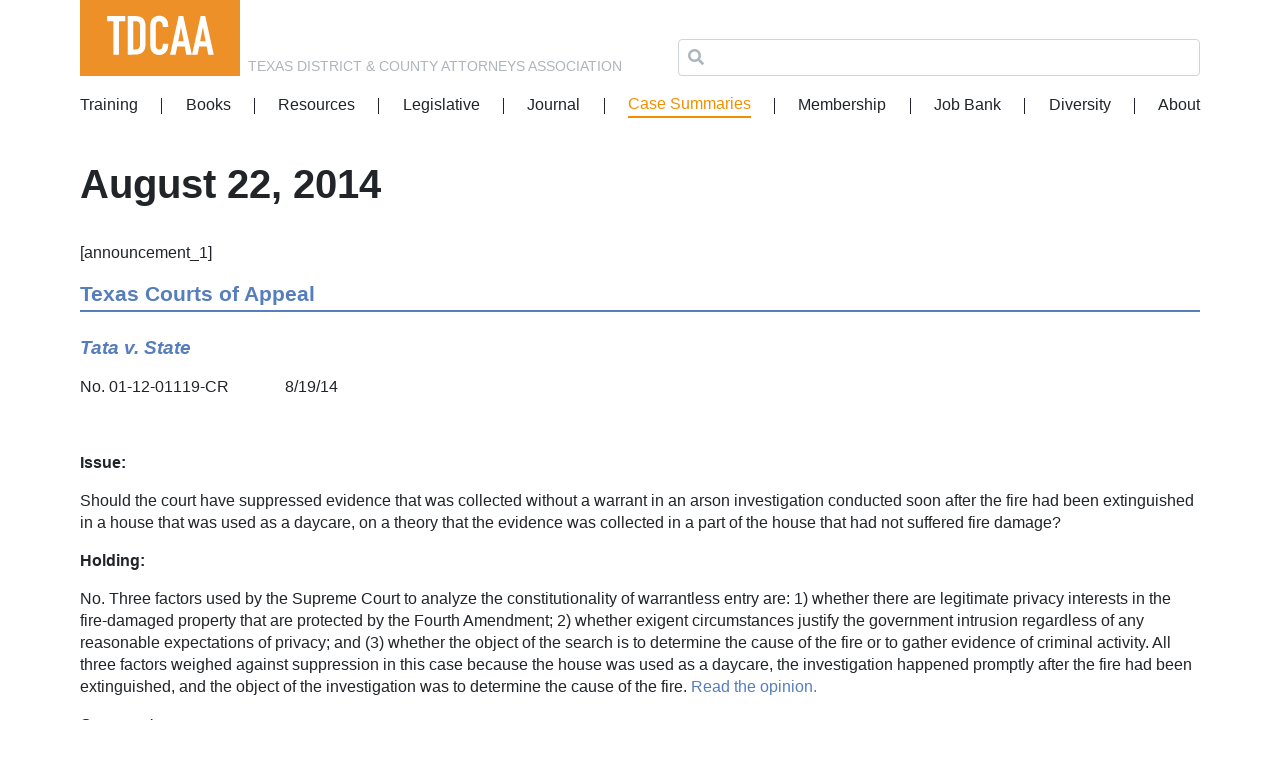

--- FILE ---
content_type: text/html; charset=UTF-8
request_url: https://www.tdcaa.com/case-summaries/august-22-2014/
body_size: 9401
content:
<!doctype html>
<html lang="en-US">
  <head>
  <meta charset="utf-8">
  <meta http-equiv="x-ua-compatible" content="ie=edge">
  <meta name="viewport" content="width=device-width, initial-scale=1, shrink-to-fit=no">
  <title>August 22, 2014 | Texas District &amp; County Attorneys Association</title>
	<style>img:is([sizes="auto" i], [sizes^="auto," i]) { contain-intrinsic-size: 3000px 1500px }</style>
	
<!-- The SEO Framework by Sybre Waaijer -->
<meta name="description" content="[announcement_1] No. 01-12-01119-CR 8/19/14 Issue: Should the court have suppressed evidence that was collected without a warrant in an arson investigation&#8230;" />
<meta property="og:locale" content="en_US" />
<meta property="og:type" content="website" />
<meta property="og:title" content="August 22, 2014 | Texas District &amp; County Attorneys Association" />
<meta property="og:description" content="[announcement_1] No. 01-12-01119-CR 8/19/14 Issue: Should the court have suppressed evidence that was collected without a warrant in an arson investigation conducted soon after the fire had been&#8230;" />
<meta property="og:url" content="https://www.tdcaa.com/case-summaries/august-22-2014/" />
<meta property="og:site_name" content="Texas District &amp; County Attorneys Association" />
<meta name="twitter:card" content="summary_large_image" />
<meta name="twitter:title" content="August 22, 2014 | Texas District &amp; County Attorneys Association" />
<meta name="twitter:description" content="[announcement_1] No. 01-12-01119-CR 8/19/14 Issue: Should the court have suppressed evidence that was collected without a warrant in an arson investigation conducted soon after the fire had been&#8230;" />
<link rel="canonical" href="https://www.tdcaa.com/case-summaries/august-22-2014/" />
<script type="application/ld+json">{"@context":"https://schema.org","@type":"BreadcrumbList","itemListElement":[{"@type":"ListItem","position":1,"item":{"@id":"https://www.tdcaa.com/","name":"Texas District &amp; County Attorneys Association"}},{"@type":"ListItem","position":2,"item":{"@id":"https://www.tdcaa.com/case-summaries/august-22-2014/","name":"August 22, 2014"}}]}</script>
<!-- / The SEO Framework by Sybre Waaijer | 10.11ms meta | 1.15ms boot -->

<link rel='dns-prefetch' href='//cloud.typography.com' />
<link rel='dns-prefetch' href='//use.fontawesome.com' />
<link rel="stylesheet" href="/wp-includes/css/dist/block-library/style.min.css">
<style id='safe-svg-svg-icon-style-inline-css' type='text/css'>
.safe-svg-cover .safe-svg-inside{display:inline-block;max-width:100%}.safe-svg-cover svg{height:100%;max-height:100%;max-width:100%;width:100%}

</style>
<link rel="stylesheet" href="/wp-content/plugins/woocommerce/packages/woocommerce-blocks/build/wc-blocks-vendors-style.css">
<link rel="stylesheet" href="/wp-content/plugins/woocommerce/packages/woocommerce-blocks/build/wc-blocks-style.css">
<link rel="stylesheet" href="/wp-includes/css/dist/components/style.min.css">
<link rel="stylesheet" href="/wp-includes/css/dist/preferences/style.min.css">
<link rel="stylesheet" href="/wp-includes/css/dist/block-editor/style.min.css">
<link rel="stylesheet" href="/wp-includes/css/dist/reusable-blocks/style.min.css">
<link rel="stylesheet" href="/wp-includes/css/dist/patterns/style.min.css">
<link rel="stylesheet" href="/wp-includes/css/dist/editor/style.min.css">
<link rel="stylesheet" href="/wp-content/plugins/tdcaa-blocks/dist/blocks.style.build.css">
<style id='global-styles-inline-css' type='text/css'>
:root{--wp--preset--aspect-ratio--square: 1;--wp--preset--aspect-ratio--4-3: 4/3;--wp--preset--aspect-ratio--3-4: 3/4;--wp--preset--aspect-ratio--3-2: 3/2;--wp--preset--aspect-ratio--2-3: 2/3;--wp--preset--aspect-ratio--16-9: 16/9;--wp--preset--aspect-ratio--9-16: 9/16;--wp--preset--color--black: #000000;--wp--preset--color--cyan-bluish-gray: #abb8c3;--wp--preset--color--white: #ffffff;--wp--preset--color--pale-pink: #f78da7;--wp--preset--color--vivid-red: #cf2e2e;--wp--preset--color--luminous-vivid-orange: #ff6900;--wp--preset--color--luminous-vivid-amber: #fcb900;--wp--preset--color--light-green-cyan: #7bdcb5;--wp--preset--color--vivid-green-cyan: #00d084;--wp--preset--color--pale-cyan-blue: #8ed1fc;--wp--preset--color--vivid-cyan-blue: #0693e3;--wp--preset--color--vivid-purple: #9b51e0;--wp--preset--color--primary: #577ebc;--wp--preset--color--secondary: #f18f01;--wp--preset--color--very-light-gray: #eee;--wp--preset--color--very-dark-gray: #444;--wp--preset--color--orange: #f18f01;--wp--preset--color--yellow: #f1b924;--wp--preset--color--green: #99c24d;--wp--preset--color--red: #cd1443;--wp--preset--color--orange-light: #feead8;--wp--preset--color--yellow-light: #fefbd8;--wp--preset--color--red-light: #fed8d8;--wp--preset--color--green-light: #e5f5c4;--wp--preset--color--blue-light: #e3ebf6;--wp--preset--gradient--vivid-cyan-blue-to-vivid-purple: linear-gradient(135deg,rgba(6,147,227,1) 0%,rgb(155,81,224) 100%);--wp--preset--gradient--light-green-cyan-to-vivid-green-cyan: linear-gradient(135deg,rgb(122,220,180) 0%,rgb(0,208,130) 100%);--wp--preset--gradient--luminous-vivid-amber-to-luminous-vivid-orange: linear-gradient(135deg,rgba(252,185,0,1) 0%,rgba(255,105,0,1) 100%);--wp--preset--gradient--luminous-vivid-orange-to-vivid-red: linear-gradient(135deg,rgba(255,105,0,1) 0%,rgb(207,46,46) 100%);--wp--preset--gradient--very-light-gray-to-cyan-bluish-gray: linear-gradient(135deg,rgb(238,238,238) 0%,rgb(169,184,195) 100%);--wp--preset--gradient--cool-to-warm-spectrum: linear-gradient(135deg,rgb(74,234,220) 0%,rgb(151,120,209) 20%,rgb(207,42,186) 40%,rgb(238,44,130) 60%,rgb(251,105,98) 80%,rgb(254,248,76) 100%);--wp--preset--gradient--blush-light-purple: linear-gradient(135deg,rgb(255,206,236) 0%,rgb(152,150,240) 100%);--wp--preset--gradient--blush-bordeaux: linear-gradient(135deg,rgb(254,205,165) 0%,rgb(254,45,45) 50%,rgb(107,0,62) 100%);--wp--preset--gradient--luminous-dusk: linear-gradient(135deg,rgb(255,203,112) 0%,rgb(199,81,192) 50%,rgb(65,88,208) 100%);--wp--preset--gradient--pale-ocean: linear-gradient(135deg,rgb(255,245,203) 0%,rgb(182,227,212) 50%,rgb(51,167,181) 100%);--wp--preset--gradient--electric-grass: linear-gradient(135deg,rgb(202,248,128) 0%,rgb(113,206,126) 100%);--wp--preset--gradient--midnight: linear-gradient(135deg,rgb(2,3,129) 0%,rgb(40,116,252) 100%);--wp--preset--font-size--small: 13px;--wp--preset--font-size--medium: 20px;--wp--preset--font-size--large: 36px;--wp--preset--font-size--x-large: 42px;--wp--preset--font-size--normal: 16px;--wp--preset--font-size--huge: 50px;--wp--preset--spacing--20: 0.44rem;--wp--preset--spacing--30: 0.67rem;--wp--preset--spacing--40: 1rem;--wp--preset--spacing--50: 1.5rem;--wp--preset--spacing--60: 2.25rem;--wp--preset--spacing--70: 3.38rem;--wp--preset--spacing--80: 5.06rem;--wp--preset--shadow--natural: 6px 6px 9px rgba(0, 0, 0, 0.2);--wp--preset--shadow--deep: 12px 12px 50px rgba(0, 0, 0, 0.4);--wp--preset--shadow--sharp: 6px 6px 0px rgba(0, 0, 0, 0.2);--wp--preset--shadow--outlined: 6px 6px 0px -3px rgba(255, 255, 255, 1), 6px 6px rgba(0, 0, 0, 1);--wp--preset--shadow--crisp: 6px 6px 0px rgba(0, 0, 0, 1);}:where(body) { margin: 0; }.wp-site-blocks > .alignleft { float: left; margin-right: 2em; }.wp-site-blocks > .alignright { float: right; margin-left: 2em; }.wp-site-blocks > .aligncenter { justify-content: center; margin-left: auto; margin-right: auto; }:where(.is-layout-flex){gap: 0.5em;}:where(.is-layout-grid){gap: 0.5em;}.is-layout-flow > .alignleft{float: left;margin-inline-start: 0;margin-inline-end: 2em;}.is-layout-flow > .alignright{float: right;margin-inline-start: 2em;margin-inline-end: 0;}.is-layout-flow > .aligncenter{margin-left: auto !important;margin-right: auto !important;}.is-layout-constrained > .alignleft{float: left;margin-inline-start: 0;margin-inline-end: 2em;}.is-layout-constrained > .alignright{float: right;margin-inline-start: 2em;margin-inline-end: 0;}.is-layout-constrained > .aligncenter{margin-left: auto !important;margin-right: auto !important;}.is-layout-constrained > :where(:not(.alignleft):not(.alignright):not(.alignfull)){margin-left: auto !important;margin-right: auto !important;}body .is-layout-flex{display: flex;}.is-layout-flex{flex-wrap: wrap;align-items: center;}.is-layout-flex > :is(*, div){margin: 0;}body .is-layout-grid{display: grid;}.is-layout-grid > :is(*, div){margin: 0;}body{padding-top: 0px;padding-right: 0px;padding-bottom: 0px;padding-left: 0px;}a:where(:not(.wp-element-button)){text-decoration: underline;}:root :where(.wp-element-button, .wp-block-button__link){background-color: #32373c;border-width: 0;color: #fff;font-family: inherit;font-size: inherit;line-height: inherit;padding: calc(0.667em + 2px) calc(1.333em + 2px);text-decoration: none;}.has-black-color{color: var(--wp--preset--color--black) !important;}.has-cyan-bluish-gray-color{color: var(--wp--preset--color--cyan-bluish-gray) !important;}.has-white-color{color: var(--wp--preset--color--white) !important;}.has-pale-pink-color{color: var(--wp--preset--color--pale-pink) !important;}.has-vivid-red-color{color: var(--wp--preset--color--vivid-red) !important;}.has-luminous-vivid-orange-color{color: var(--wp--preset--color--luminous-vivid-orange) !important;}.has-luminous-vivid-amber-color{color: var(--wp--preset--color--luminous-vivid-amber) !important;}.has-light-green-cyan-color{color: var(--wp--preset--color--light-green-cyan) !important;}.has-vivid-green-cyan-color{color: var(--wp--preset--color--vivid-green-cyan) !important;}.has-pale-cyan-blue-color{color: var(--wp--preset--color--pale-cyan-blue) !important;}.has-vivid-cyan-blue-color{color: var(--wp--preset--color--vivid-cyan-blue) !important;}.has-vivid-purple-color{color: var(--wp--preset--color--vivid-purple) !important;}.has-primary-color{color: var(--wp--preset--color--primary) !important;}.has-secondary-color{color: var(--wp--preset--color--secondary) !important;}.has-very-light-gray-color{color: var(--wp--preset--color--very-light-gray) !important;}.has-very-dark-gray-color{color: var(--wp--preset--color--very-dark-gray) !important;}.has-orange-color{color: var(--wp--preset--color--orange) !important;}.has-yellow-color{color: var(--wp--preset--color--yellow) !important;}.has-green-color{color: var(--wp--preset--color--green) !important;}.has-red-color{color: var(--wp--preset--color--red) !important;}.has-orange-light-color{color: var(--wp--preset--color--orange-light) !important;}.has-yellow-light-color{color: var(--wp--preset--color--yellow-light) !important;}.has-red-light-color{color: var(--wp--preset--color--red-light) !important;}.has-green-light-color{color: var(--wp--preset--color--green-light) !important;}.has-blue-light-color{color: var(--wp--preset--color--blue-light) !important;}.has-black-background-color{background-color: var(--wp--preset--color--black) !important;}.has-cyan-bluish-gray-background-color{background-color: var(--wp--preset--color--cyan-bluish-gray) !important;}.has-white-background-color{background-color: var(--wp--preset--color--white) !important;}.has-pale-pink-background-color{background-color: var(--wp--preset--color--pale-pink) !important;}.has-vivid-red-background-color{background-color: var(--wp--preset--color--vivid-red) !important;}.has-luminous-vivid-orange-background-color{background-color: var(--wp--preset--color--luminous-vivid-orange) !important;}.has-luminous-vivid-amber-background-color{background-color: var(--wp--preset--color--luminous-vivid-amber) !important;}.has-light-green-cyan-background-color{background-color: var(--wp--preset--color--light-green-cyan) !important;}.has-vivid-green-cyan-background-color{background-color: var(--wp--preset--color--vivid-green-cyan) !important;}.has-pale-cyan-blue-background-color{background-color: var(--wp--preset--color--pale-cyan-blue) !important;}.has-vivid-cyan-blue-background-color{background-color: var(--wp--preset--color--vivid-cyan-blue) !important;}.has-vivid-purple-background-color{background-color: var(--wp--preset--color--vivid-purple) !important;}.has-primary-background-color{background-color: var(--wp--preset--color--primary) !important;}.has-secondary-background-color{background-color: var(--wp--preset--color--secondary) !important;}.has-very-light-gray-background-color{background-color: var(--wp--preset--color--very-light-gray) !important;}.has-very-dark-gray-background-color{background-color: var(--wp--preset--color--very-dark-gray) !important;}.has-orange-background-color{background-color: var(--wp--preset--color--orange) !important;}.has-yellow-background-color{background-color: var(--wp--preset--color--yellow) !important;}.has-green-background-color{background-color: var(--wp--preset--color--green) !important;}.has-red-background-color{background-color: var(--wp--preset--color--red) !important;}.has-orange-light-background-color{background-color: var(--wp--preset--color--orange-light) !important;}.has-yellow-light-background-color{background-color: var(--wp--preset--color--yellow-light) !important;}.has-red-light-background-color{background-color: var(--wp--preset--color--red-light) !important;}.has-green-light-background-color{background-color: var(--wp--preset--color--green-light) !important;}.has-blue-light-background-color{background-color: var(--wp--preset--color--blue-light) !important;}.has-black-border-color{border-color: var(--wp--preset--color--black) !important;}.has-cyan-bluish-gray-border-color{border-color: var(--wp--preset--color--cyan-bluish-gray) !important;}.has-white-border-color{border-color: var(--wp--preset--color--white) !important;}.has-pale-pink-border-color{border-color: var(--wp--preset--color--pale-pink) !important;}.has-vivid-red-border-color{border-color: var(--wp--preset--color--vivid-red) !important;}.has-luminous-vivid-orange-border-color{border-color: var(--wp--preset--color--luminous-vivid-orange) !important;}.has-luminous-vivid-amber-border-color{border-color: var(--wp--preset--color--luminous-vivid-amber) !important;}.has-light-green-cyan-border-color{border-color: var(--wp--preset--color--light-green-cyan) !important;}.has-vivid-green-cyan-border-color{border-color: var(--wp--preset--color--vivid-green-cyan) !important;}.has-pale-cyan-blue-border-color{border-color: var(--wp--preset--color--pale-cyan-blue) !important;}.has-vivid-cyan-blue-border-color{border-color: var(--wp--preset--color--vivid-cyan-blue) !important;}.has-vivid-purple-border-color{border-color: var(--wp--preset--color--vivid-purple) !important;}.has-primary-border-color{border-color: var(--wp--preset--color--primary) !important;}.has-secondary-border-color{border-color: var(--wp--preset--color--secondary) !important;}.has-very-light-gray-border-color{border-color: var(--wp--preset--color--very-light-gray) !important;}.has-very-dark-gray-border-color{border-color: var(--wp--preset--color--very-dark-gray) !important;}.has-orange-border-color{border-color: var(--wp--preset--color--orange) !important;}.has-yellow-border-color{border-color: var(--wp--preset--color--yellow) !important;}.has-green-border-color{border-color: var(--wp--preset--color--green) !important;}.has-red-border-color{border-color: var(--wp--preset--color--red) !important;}.has-orange-light-border-color{border-color: var(--wp--preset--color--orange-light) !important;}.has-yellow-light-border-color{border-color: var(--wp--preset--color--yellow-light) !important;}.has-red-light-border-color{border-color: var(--wp--preset--color--red-light) !important;}.has-green-light-border-color{border-color: var(--wp--preset--color--green-light) !important;}.has-blue-light-border-color{border-color: var(--wp--preset--color--blue-light) !important;}.has-vivid-cyan-blue-to-vivid-purple-gradient-background{background: var(--wp--preset--gradient--vivid-cyan-blue-to-vivid-purple) !important;}.has-light-green-cyan-to-vivid-green-cyan-gradient-background{background: var(--wp--preset--gradient--light-green-cyan-to-vivid-green-cyan) !important;}.has-luminous-vivid-amber-to-luminous-vivid-orange-gradient-background{background: var(--wp--preset--gradient--luminous-vivid-amber-to-luminous-vivid-orange) !important;}.has-luminous-vivid-orange-to-vivid-red-gradient-background{background: var(--wp--preset--gradient--luminous-vivid-orange-to-vivid-red) !important;}.has-very-light-gray-to-cyan-bluish-gray-gradient-background{background: var(--wp--preset--gradient--very-light-gray-to-cyan-bluish-gray) !important;}.has-cool-to-warm-spectrum-gradient-background{background: var(--wp--preset--gradient--cool-to-warm-spectrum) !important;}.has-blush-light-purple-gradient-background{background: var(--wp--preset--gradient--blush-light-purple) !important;}.has-blush-bordeaux-gradient-background{background: var(--wp--preset--gradient--blush-bordeaux) !important;}.has-luminous-dusk-gradient-background{background: var(--wp--preset--gradient--luminous-dusk) !important;}.has-pale-ocean-gradient-background{background: var(--wp--preset--gradient--pale-ocean) !important;}.has-electric-grass-gradient-background{background: var(--wp--preset--gradient--electric-grass) !important;}.has-midnight-gradient-background{background: var(--wp--preset--gradient--midnight) !important;}.has-small-font-size{font-size: var(--wp--preset--font-size--small) !important;}.has-medium-font-size{font-size: var(--wp--preset--font-size--medium) !important;}.has-large-font-size{font-size: var(--wp--preset--font-size--large) !important;}.has-x-large-font-size{font-size: var(--wp--preset--font-size--x-large) !important;}.has-normal-font-size{font-size: var(--wp--preset--font-size--normal) !important;}.has-huge-font-size{font-size: var(--wp--preset--font-size--huge) !important;}
:where(.wp-block-post-template.is-layout-flex){gap: 1.25em;}:where(.wp-block-post-template.is-layout-grid){gap: 1.25em;}
:where(.wp-block-columns.is-layout-flex){gap: 2em;}:where(.wp-block-columns.is-layout-grid){gap: 2em;}
:root :where(.wp-block-pullquote){font-size: 1.5em;line-height: 1.6;}
</style>
<link rel="stylesheet" href="/wp-content/plugins/myworks-quickbooks-desktop-sync/public/css/mw-qbo-desktop-public.css">
<style id='woocommerce-inline-inline-css' type='text/css'>
.woocommerce form .form-row .required { visibility: visible; }
</style>
<link rel="stylesheet" href="https://cloud.typography.com/736974/7934592/css/fonts.css">
<link rel="stylesheet" href="https://use.fontawesome.com/releases/v5.5.0/css/all.css">
<link rel="stylesheet" href="/wp-includes/css/dashicons.min.css">
<link rel="stylesheet" href="/wp-content/themes/tdcaa/dist/styles/main_d5d4c92e.css">
<script type="text/javascript" src="/wp-includes/js/jquery/jquery.min.js" id="jquery-core-js"></script>
<script type="text/javascript" src="/wp-includes/js/jquery/jquery-migrate.min.js" id="jquery-migrate-js"></script>
<script type="text/javascript" src="/wp-content/plugins/myworks-quickbooks-desktop-sync/public/js/mw-qbo-desktop-public.js" id="myworks-quickbooks-desktop-sync-js"></script>
<!-- Custom Twitter Feeds CSS -->
<style type='text/css'>
#ctf {
display: none;
}

a.ctf-tweet-text-link {
color: inherit;
}

.ctf-header-img {
display: none;
}

.ctf-tc-summary-info {
display: none;
}
</style>
	<noscript><style>.woocommerce-product-gallery{ opacity: 1 !important; }</style></noscript>
	  <script async src="https://www.googletagmanager.com/gtag/js?id=UA-60299114-1"></script>
  <script>
    window.dataLayer = window.dataLayer || [];
    function gtag(){dataLayer.push(arguments);}
    gtag('js', new Date());

    gtag('config', 'UA-60299114-1');
  </script>
</head>
  <body class="wp-singular case-summary-template-default single single-case-summary postid-55298 wp-custom-logo wp-embed-responsive wp-theme-tdcaaresources theme-tdcaa/resources woocommerce-no-js august-22-2014 post-type-case-summary app-data index-data singular-data single-data single-case-summary-data single-case-summary-august-22-2014-data">
            <header class="banner">
  <div class="container">
    <a href="https://www.tdcaa.com/" class="brand-logo">
              <img width="190" height="90" src="/wp-content/uploads/2018/12/tdcaa-logo.svg" class="attachment-thumbnail size-thumbnail wp-image-61" alt="" decoding="async" loading="lazy" />
          </a>
    <div class="brand-name">Texas District &amp; County Attorneys Association</div>
    <div class="header-search">
      <form role="search" method="get" class="search-form" action="https://www.tdcaa.com/">
  <label class="flex-grow-1">
    <span class="screen-reader-text">Search for:</span>
    <i class="fas fa-search"></i>
    <input type="search" class="search-field" value="" name="s" />
  </label>
  <input type="submit" class="search-submit sr-only" value="Search" />
</form>    </div>
    <div class="navbar navbar-expand-lg">
      <button class="navbar-toggler" type="button" data-toggle="collapse" data-target="#navbarSupportedContent" aria-controls="navbarSupportedContent" aria-expanded="false" aria-label="Toggle navigation">
        <span class="icon-bar top-bar"></span>
        <span class="icon-bar middle-bar"></span>
        <span class="icon-bar bottom-bar"></span>
      </button>
      <nav class="nav-primary collapse navbar-collapse" id="navbarSupportedContent">
                  <ul id="menu-main-menu" class="navbar-nav"><li id="menu-item-46" class="menu-item menu-item-type-post_type menu-item-object-page nav-item nav-item-46"><a title="Training" href="https://www.tdcaa.com/training/" class="nav-link">Training</a></li><li id="menu-item-45" class="menu-item menu-item-type-post_type menu-item-object-page nav-item nav-item-45"><a title="Books" href="https://www.tdcaa.com/books/" class="nav-link">Books</a></li><li id="menu-item-44" class="menu-item menu-item-type-post_type menu-item-object-page menu-item-has-children nav-item nav-item-44  dropdown"><a title="Resources" href="#" class="dropdown-toggle nav-link" data-toggle="dropdown" role="button" aria-haspopup="true">Resources</a>
<div role="menu" class=" dropdown-menu">
<a title="Brady" href="https://www.tdcaa.com/resources/brady/" class="menu-item menu-item-type-post_type menu-item-object-page dropdown-item" id="menu-item-59">Brady</a><a title="COVID-19 Information" href="https://www.tdcaa.com/covid-19-information/" class="menu-item menu-item-type-post_type menu-item-object-page dropdown-item" id="menu-item-75765">COVID-19 Information</a><a title="DWI" href="https://www.tdcaa.com/resources/dwi/" class="menu-item menu-item-type-post_type menu-item-object-page dropdown-item" id="menu-item-58">DWI</a><a title="Forum" href="https://tdcaa.infopop.net" class="menu-item menu-item-type-custom menu-item-object-custom dropdown-item" id="menu-item-48">Forum</a><a title="Victim Services" href="https://www.tdcaa.com/resources/victim-services/" class="menu-item menu-item-type-post_type menu-item-object-page dropdown-item" id="menu-item-57">Victim Services</a></div>
</li><li id="menu-item-43" class="menu-item menu-item-type-post_type menu-item-object-page nav-item nav-item-43"><a title="Legislative" href="https://www.tdcaa.com/legislative/" class="nav-link">Legislative</a></li><li id="menu-item-60503" class="menu-item menu-item-type-post_type menu-item-object-page nav-item nav-item-60503"><a title="Journal" href="https://www.tdcaa.com/journal/" class="nav-link">Journal</a></li><li id="menu-item-42" class="menu-item menu-item-type-post_type menu-item-object-page nav-item nav-item-42 current-menu-item"><a title="Case Summaries" href="https://www.tdcaa.com/case-summaries/" class="nav-link">Case Summaries</a></li><li id="menu-item-40" class="menu-item menu-item-type-post_type menu-item-object-page nav-item nav-item-40"><a title="Membership" href="https://www.tdcaa.com/membership/" class="nav-link">Membership</a></li><li id="menu-item-39" class="menu-item menu-item-type-post_type menu-item-object-page nav-item nav-item-39"><a title="Job Bank" href="https://www.tdcaa.com/job-bank/" class="nav-link">Job Bank</a></li><li id="menu-item-68873" class="menu-item menu-item-type-post_type menu-item-object-page nav-item nav-item-68873"><a title="Diversity" href="https://www.tdcaa.com/diversity/" class="nav-link">Diversity</a></li><li id="menu-item-47" class="menu-item menu-item-type-post_type menu-item-object-page nav-item nav-item-47"><a title="About" href="https://www.tdcaa.com/about/" class="nav-link">About</a></li></ul>
              </nav>
    </div>
    <div class="header-shopping-cart"></div>
  </div>
</header>
    <div class="container wrap" role="document">
            <div class="content row">
                  <main class="main col-lg-12">
                   <article class="post-55298 case-summary type-case-summary status-publish hentry">
  <header>
  <h1 class="entry-title">August 22, 2014</h1>
</header>          <div class="entry-content">
      <p>[announcement_1]</p>
<h3>Texas Courts of Appeal</h3>
<h4><em><a href="https://www.search.txcourts.gov/SearchMedia.aspx?MediaVersionID=48a1ab74-e745-464e-b24a-ca3a4446ad26&amp;MediaID=86d98567-eda9-4761-9d4b-8d113bee2e9b&amp;coa=%22%20+%20this.CurrentWebState.CurrentCourt%20+%20@%22&amp;DT=Opinion">Tata v. State</a></em></h4>
<p>No. 01-12-01119-CR&nbsp;&nbsp;&nbsp;&nbsp;&nbsp;&nbsp;&nbsp;&nbsp;&nbsp;&nbsp;&nbsp;&nbsp;&nbsp; 8/19/14</p>
<p>&nbsp;</p>
<p><strong>Issue:</strong></p>
<p>Should the court have suppressed evidence that was collected without a warrant in an arson investigation conducted soon after the fire had been extinguished in a house that was used as a daycare, on a theory that the evidence was collected in a part of the house that had not suffered fire damage?</p>
<p><strong>Holding:</strong></p>
<p>No. Three factors used by the Supreme Court to analyze the constitutionality of warrantless entry are: 1) whether there are legitimate privacy interests in the fire-damaged property that are protected by the Fourth Amendment; 2) whether exigent circumstances justify the government intrusion regardless of any reasonable expectations of privacy; and (3) whether the object of the search is to determine the cause of the fire or to gather evidence of criminal activity. All three factors weighed against suppression in this case because the house was used as a daycare, the investigation happened promptly after the fire had been extinguished, and the object of the investigation was to determine the cause of the fire. <a href="https://www.search.txcourts.gov/SearchMedia.aspx?MediaVersionID=48a1ab74-e745-464e-b24a-ca3a4446ad26&amp;MediaID=86d98567-eda9-4761-9d4b-8d113bee2e9b&amp;coa=%22%20+%20this.CurrentWebState.CurrentCourt%20+%20@%22&amp;DT=Opinion">Read the opinion.</a></p>
<p><strong>Commentary:</strong></p>
<p>This case is important to Houstonians because it arose from the defendant’s actions in leaving several young children alone at her daycare center. Four of the very young children were killed by an ensuing fire, and several others were injured. Shortly thereafter, the defendant fled to Nigeria, where she was apprehended and returned to the United States. For the rest of us, this case is important because it is a good application of how and when evidence can be properly recovered without a warrant at the scene of a fire.</p>
<p><span style="font-size: 10px;">&nbsp;</span></p>
<h4><em><a href="https://www.search.txcourts.gov/SearchMedia.aspx?MediaVersionID=a5743f80-12fb-40f9-96de-c4d33d773d04&amp;MediaID=ea3ac495-2b38-4259-a40a-51f171b0ca0b&amp;coa=%22%20+%20this.CurrentWebState.CurrentCourt%20+%20@%22&amp;DT=Opinion">Ford v. State</a></em></h4>
<p>No. 04-1200317-CR&nbsp;&nbsp;&nbsp;&nbsp;&nbsp;&nbsp;&nbsp;&nbsp;&nbsp;&nbsp;&nbsp;&nbsp;&nbsp;&nbsp; 8/20/14</p>
<p><strong>Issue:</strong></p>
<p>Did the State violate the Fourth Amendment by acquiring from the phone company, without a warrant, the defendant’s cell phone records that revealed information (tower-pings, outgoing and incoming communication, etc.) connecting him to a murder?&nbsp;</p>
<p><strong>Holding:</strong></p>
<p>No. Fourth Amendment protections are surrendered when a person exposes activities to a third party. That exposure makes the records merely business records of the phone company and not protected communications. <a href="https://www.search.txcourts.gov/SearchMedia.aspx?MediaVersionID=a5743f80-12fb-40f9-96de-c4d33d773d04&amp;MediaID=ea3ac495-2b38-4259-a40a-51f171b0ca0b&amp;coa=%22%20+%20this.CurrentWebState.CurrentCourt%20+%20@%22&amp;DT=Opinion">Read the opinion.</a></p>
<p><strong>Commentary:</strong></p>
<p>The defendant attempted to raise an argument under <em>United States v. Jones, </em>132 S.Ct. 945 (2012), but the court made it clear that <em>Jones </em>did not apply because the State did not initially gather the information that the defendant sought to suppress. Rather, the defendant’s phone company gathered that information. The court’s constitutional analysis on pages 22-25 of the opinion is an excellent treatment of the pertinent caselaw from the United States Supreme Court, the Court of Criminal Appeals, and the Fifth Circuit Court of Appeals. The defendant additionally made a complaint concerning the definition of “electronic communication” for the purposes of Article 18.21 of the Code of Criminal Procedure. Because there is precious little caselaw that construes Article 18.21, this decision could turn out to be helpful to others on that basis as well.</p>
<p>&nbsp;</p>
<h3>Office of the Attorney General</h3>
<h4><em><a href="https://www.texasattorneygeneral.gov/opinions/opinions/50abbott/op/2014/pdf/ga1077.pdf">Opinion for the 216<sup>th</sup> Judicial District Attorney</a></em></h4>
<p>GA-1077&nbsp;&nbsp;&nbsp;&nbsp;&nbsp;&nbsp;&nbsp;&nbsp;&nbsp;&nbsp;&nbsp;&nbsp;&nbsp;&nbsp;&nbsp;&nbsp;&nbsp;&nbsp;&nbsp;&nbsp; 8/18/14</p>
<p><strong>Issue:</strong></p>
<p>Whether early termination of deferred adjudication community supervision that occurred in 1987 is still a “reportable conviction” for purposes of the duty to register as a sex offender under current chapter 62 of the Code of Criminal Procedure.</p>
<p><strong>Opinion:</strong></p>
<p>Yes. A court would likely conclude that an order issued under a previous version of article 42.12, §5(c) of the Code of Criminal Procedure, granting a defendant early termination of deferred adjudication community supervision, does not affect the deferred adjudication’s potential status as an “adjudication” subject to the sex offender registration requirements of chapter 62 of the Code of Criminal Procedure. <a href="https://www.texasattorneygeneral.gov/opinions/opinions/50abbott/op/2014/pdf/ga1077.pdf">Read the opinion</a>.</p>
<p><strong>Commentary:</strong></p>
<p>This appears to be a good analysis of the relevant statutory law, but rely upon it with caution because there is caselaw out there (which the opinion cites) that could be applied to decide that such a status was not a “reportable adjudication.” The Legislature (or an appellate court) may want to weigh in on this at some point, but in the meantime, termination of a defendant’s deferred adjudication does not necessarily relieve the defendant of the requirement to report as a sex offender.</p>
<p>&nbsp;</p>
<p><span style="font-size: xx-small;">TDCAA is pleased to offer these unique case summaries from the U.S. Supreme Court, the Fifth Circuit Court of Appeals, the Texas Court of Criminal Appeals, the Texas Supreme Court, the Texas Courts of Appeals and the Texas Attorney General. In addition to the basic summaries, each case will have a link to the full text opinion and will offer exclusive prosecutor commentary explaining how the case may impact you as a prosecutor. The case summaries are for the benefit of prosecutors, their staff members, and members of the law enforcement community. These summaries are NOT a source of legal advice for citizens. The commentaries expressed in these case summaries are not official statements by TDCAA and do not represent the opinions of TDCAA, it&#8217;s staff, or any member of the association. Please email comments, problems, or questions to jon.english@tdcaa.com.</span></p>
<p><span style="font-size: xx-small;">&nbsp;</span></p>
<p>&nbsp;&nbsp;</p>
    </div>
    <footer>
      
    </footer>
      </article>
            </main>
                <div id="content-modal" class="modal" tabindex="-1" role="dialog">
  <div class="modal-dialog modal-lg" role="document">
    <div class="modal-content">
      <div class="modal-header">
        <button type="button" class="close" data-dismiss="modal" aria-label="Close">
          <span>Close</span>
          <i aria-hidden="true" class="fas fa-times-circle"></i>
        </button>
      </div>
      <div class="modal-body"></div>
    </div>
  </div>
</div>      </div>
    </div>
        <footer class="content-info clearfix">
  <div class="container">
          <div class="navbar navbar-expand-lg">
        <ul id="menu-main-menu-1" class="navbar-nav"><li class="menu-item menu-item-type-post_type menu-item-object-page nav-item nav-item-46"><a title="Training" href="https://www.tdcaa.com/training/" class="nav-link">Training</a></li><li class="menu-item menu-item-type-post_type menu-item-object-page nav-item nav-item-45"><a title="Books" href="https://www.tdcaa.com/books/" class="nav-link">Books</a></li><li class="menu-item menu-item-type-post_type menu-item-object-page menu-item-has-children nav-item nav-item-44  dropdown"><a title="Resources" href="#" class="dropdown-toggle nav-link" data-toggle="dropdown" role="button" aria-haspopup="true">Resources</a>
<div role="menu" class=" dropdown-menu">
<a title="Brady" href="https://www.tdcaa.com/resources/brady/" class="menu-item menu-item-type-post_type menu-item-object-page dropdown-item">Brady</a><a title="COVID-19 Information" href="https://www.tdcaa.com/covid-19-information/" class="menu-item menu-item-type-post_type menu-item-object-page dropdown-item">COVID-19 Information</a><a title="DWI" href="https://www.tdcaa.com/resources/dwi/" class="menu-item menu-item-type-post_type menu-item-object-page dropdown-item">DWI</a><a title="Forum" href="https://tdcaa.infopop.net" class="menu-item menu-item-type-custom menu-item-object-custom dropdown-item">Forum</a><a title="Victim Services" href="https://www.tdcaa.com/resources/victim-services/" class="menu-item menu-item-type-post_type menu-item-object-page dropdown-item">Victim Services</a></div>
</li><li class="menu-item menu-item-type-post_type menu-item-object-page nav-item nav-item-43"><a title="Legislative" href="https://www.tdcaa.com/legislative/" class="nav-link">Legislative</a></li><li class="menu-item menu-item-type-post_type menu-item-object-page nav-item nav-item-60503"><a title="Journal" href="https://www.tdcaa.com/journal/" class="nav-link">Journal</a></li><li class="menu-item menu-item-type-post_type menu-item-object-page nav-item nav-item-42 current-menu-item"><a title="Case Summaries" href="https://www.tdcaa.com/case-summaries/" class="nav-link">Case Summaries</a></li><li class="menu-item menu-item-type-post_type menu-item-object-page nav-item nav-item-40"><a title="Membership" href="https://www.tdcaa.com/membership/" class="nav-link">Membership</a></li><li class="menu-item menu-item-type-post_type menu-item-object-page nav-item nav-item-39"><a title="Job Bank" href="https://www.tdcaa.com/job-bank/" class="nav-link">Job Bank</a></li><li class="menu-item menu-item-type-post_type menu-item-object-page nav-item nav-item-68873"><a title="Diversity" href="https://www.tdcaa.com/diversity/" class="nav-link">Diversity</a></li><li class="menu-item menu-item-type-post_type menu-item-object-page nav-item nav-item-47"><a title="About" href="https://www.tdcaa.com/about/" class="nav-link">About</a></li></ul>
      </div>
        <div class="widgets">
      <section class="widget text-2 widget_text">			<div class="textwidget"><p><a href="https://www.ciclt.net/sn/events/e_signup.aspx?ClientCode=tdcaa&amp;E_ID=500161&amp;RegType=ATT"><img loading="lazy" decoding="async" class="alignnone wp-image-74 size-thumbnail" role="img" src="/wp-content/uploads/2018/12/tdcaf-logo.svg" alt="" width="150" height="150" /><br />
Support our work through the Foundation.</a></p>
</div>
		</section><section class="widget text-3 widget_text">			<div class="textwidget"><dl>
<dt>Texas District &amp; County Attorneys Association</dt>
<dd><a href="https://goo.gl/maps/qegbvCNmpJJ2">505 W. 12<sup>th</sup> St., Ste 100 <br />Austin, TX 78701</a></dd>
<dd><a href="tel:512-474-2436">512/474-2436</a></dd>
<dd><a href="https://www.tdcaa.com/contact/">Contact</a></dd>
<dd><a href="https://www.tdcaa.com/legal/">Legal</a></dd>
</dl>
<p>Copyright ©2007-2026 by TDCAA. All rights reserved. Please <a href="mailto:sarah.wolf@tdcaa.com">contact us</a> for rewrite permission.</p>
</div>
		</section>    </div>
  </div>
</footer>
    <script type="speculationrules">
{"prefetch":[{"source":"document","where":{"and":[{"href_matches":"\/*"},{"not":{"href_matches":["\/wp-*.php","\/wp-admin\/*","\/wp-content\/uploads\/*","\/wp-content\/*","\/wp-content\/plugins\/*","\/wp-content\/themes\/tdcaa\/resources\/*","\/*\\?(.+)"]}},{"not":{"selector_matches":"a[rel~=\"nofollow\"]"}},{"not":{"selector_matches":".no-prefetch, .no-prefetch a"}}]},"eagerness":"conservative"}]}
</script>
<script>
(function($){
    $('.ctf-feed- .ctf-item').css('cssText', 'background: inherit !important;');

	$('.ctf-tweet-text').html(function(i, text) {
    	// const regex = /((http|https):\/\/[\w?=&.\/-;#~%-]+(?![\w\s?&.\/;#~%"=-]*>))/g;
    	const regex = new RegExp('((http|https):\\/\\/[\\w?=&.\\/-;#~%-]+(?![\\w\\s?&.\\/;#~%"=-]*>))', 'g');
    	const result = text.replace(regex, '');

    	return result;
	});

	$('#ctf').show();
})(jQuery);
</script>
	<script type="text/javascript">
		(function () {
			var c = document.body.className;
			c = c.replace(/woocommerce-no-js/, 'woocommerce-js');
			document.body.className = c;
		})();
	</script>
	<script type="text/javascript" src="/wp-content/plugins/woocommerce/assets/js/jquery-blockui/jquery.blockUI.min.js" id="jquery-blockui-js"></script>
<script type="text/javascript" id="wc-add-to-cart-js-extra">
/* <![CDATA[ */
var wc_add_to_cart_params = {"ajax_url":"\/wp-admin\/admin-ajax.php","wc_ajax_url":"\/?wc-ajax=%%endpoint%%","i18n_view_cart":"View cart","cart_url":"https:\/\/www.tdcaa.com\/shopping-cart\/","is_cart":"","cart_redirect_after_add":"no"};
/* ]]> */
</script>
<script type="text/javascript" src="/wp-content/plugins/woocommerce/assets/js/frontend/add-to-cart.min.js" id="wc-add-to-cart-js"></script>
<script type="text/javascript" src="/wp-content/plugins/woocommerce/assets/js/js-cookie/js.cookie.min.js" id="js-cookie-js"></script>
<script type="text/javascript" id="woocommerce-js-extra">
/* <![CDATA[ */
var woocommerce_params = {"ajax_url":"\/wp-admin\/admin-ajax.php","wc_ajax_url":"\/?wc-ajax=%%endpoint%%"};
/* ]]> */
</script>
<script type="text/javascript" src="/wp-content/plugins/woocommerce/assets/js/frontend/woocommerce.min.js" id="woocommerce-js"></script>
<script type="text/javascript" id="wc-cart-fragments-js-extra">
/* <![CDATA[ */
var wc_cart_fragments_params = {"ajax_url":"\/wp-admin\/admin-ajax.php","wc_ajax_url":"\/?wc-ajax=%%endpoint%%","cart_hash_key":"wc_cart_hash_550ec6dccb5a1dab629d4a022e38a1e6","fragment_name":"wc_fragments_550ec6dccb5a1dab629d4a022e38a1e6","request_timeout":"5000"};
/* ]]> */
</script>
<script type="text/javascript" src="/wp-content/plugins/woocommerce/assets/js/frontend/cart-fragments.min.js" id="wc-cart-fragments-js"></script>
<script type="text/javascript" src="/wp-content/themes/tdcaa/dist/scripts/main_d5d4c92e.js" id="sage/main.js-js"></script>
    <div class="overlay fade"></div>
  <script>(function(){function c(){var b=a.contentDocument||a.contentWindow.document;if(b){var d=b.createElement('script');d.innerHTML="window.__CF$cv$params={r:'9c0cc19d4d79b7b5',t:'MTc2ODg5MzA3MS4wMDAwMDA='};var a=document.createElement('script');a.nonce='';a.src='/cdn-cgi/challenge-platform/scripts/jsd/main.js';document.getElementsByTagName('head')[0].appendChild(a);";b.getElementsByTagName('head')[0].appendChild(d)}}if(document.body){var a=document.createElement('iframe');a.height=1;a.width=1;a.style.position='absolute';a.style.top=0;a.style.left=0;a.style.border='none';a.style.visibility='hidden';document.body.appendChild(a);if('loading'!==document.readyState)c();else if(window.addEventListener)document.addEventListener('DOMContentLoaded',c);else{var e=document.onreadystatechange||function(){};document.onreadystatechange=function(b){e(b);'loading'!==document.readyState&&(document.onreadystatechange=e,c())}}}})();</script></body>
</html>


--- FILE ---
content_type: text/css
request_url: https://www.tdcaa.com/wp-content/themes/tdcaa/dist/styles/main_d5d4c92e.css
body_size: 47847
content:
:root{--blue:#577ebc;--indigo:#6610f2;--purple:#6f42c1;--pink:#e83e8c;--red:#cd1443;--orange:#f18f01;--yellow:#f1b924;--green:#99c24d;--teal:#20c997;--cyan:#41bbd9;--white:#fff;--gray:#6c757d;--gray-dark:#343a40;--primary:#577ebc;--secondary:#f18f01;--success:#99c24d;--info:#41bbd9;--warning:#f1b924;--danger:#cd1443;--light:#f8f9fa;--dark:#343a40;--breakpoint-xs:0;--breakpoint-sm:576px;--breakpoint-md:768px;--breakpoint-lg:992px;--breakpoint-xl:1200px;--font-family-sans-serif:"Whitney A","Whitney B",-apple-system,BlinkMacSystemFont,"Segoe UI",Roboto,"Helvetica Neue",Arial,"Noto Sans",sans-serif,"Apple Color Emoji","Segoe UI Emoji","Segoe UI Symbol","Noto Color Emoji";--font-family-monospace:SFMono-Regular,Menlo,Monaco,Consolas,"Liberation Mono","Courier New",monospace}*,:after,:before{-webkit-box-sizing:border-box;box-sizing:border-box}html{font-family:sans-serif;line-height:1.15;-webkit-text-size-adjust:100%;-webkit-tap-highlight-color:rgba(0,0,0,0)}article,aside,figcaption,figure,footer,header,hgroup,main,nav,section{display:block}body{margin:0;font-family:Whitney A,Whitney B,-apple-system,BlinkMacSystemFont,Segoe UI,Roboto,Helvetica Neue,Arial,Noto Sans,sans-serif;font-size:1rem;font-weight:400;line-height:1.4;color:#212529;text-align:left;background-color:#fff}[tabindex="-1"]:focus{outline:0!important}hr{-webkit-box-sizing:content-box;box-sizing:content-box;height:0;overflow:visible}form.woocommerce-checkout .form-row.notes>label,h1,h2,h3,h4,h5,h6,p{margin-top:0;margin-bottom:1rem}abbr[data-original-title],abbr[title]{text-decoration:underline;-webkit-text-decoration:underline dotted;text-decoration:underline dotted;cursor:help;border-bottom:0;text-decoration-skip-ink:none}address{font-style:normal;line-height:inherit}address,dl,ol,ul{margin-bottom:1rem}dl,ol,ul{margin-top:0}ol ol,ol ul,ul ol,ul ul{margin-bottom:0}dt{font-weight:600}dd{margin-bottom:.5rem;margin-left:0}blockquote{margin:0 0 1rem}b,strong{font-weight:bolder}small{font-size:80%}sub,sup{position:relative;font-size:75%;line-height:0;vertical-align:baseline}sub{bottom:-.25em}sup{top:-.5em}a{color:#577ebc;text-decoration:none;background-color:transparent}a:hover{color:#395a8e;text-decoration:underline}a:not([href]):not([tabindex]),a:not([href]):not([tabindex]):focus,a:not([href]):not([tabindex]):hover{color:inherit;text-decoration:none}a:not([href]):not([tabindex]):focus{outline:0}code,kbd,pre,samp{font-family:SFMono-Regular,Menlo,Monaco,Consolas,Liberation Mono,Courier New,monospace;font-size:1em}pre{margin-top:0;margin-bottom:1rem;overflow:auto}figure{margin:0 0 1rem}img{border-style:none}img,svg{vertical-align:middle}svg{overflow:hidden}table{border-collapse:collapse}caption{padding-top:.75rem;padding-bottom:.75rem;color:#6c757d;text-align:left;caption-side:bottom}th{text-align:inherit}label{display:inline-block;margin-bottom:.5rem}button{border-radius:0}button:focus{outline:1px dotted;outline:5px auto -webkit-focus-ring-color}button,input,optgroup,select,textarea{margin:0;font-family:inherit;font-size:inherit;line-height:inherit}button,input{overflow:visible}button,select{text-transform:none}[type=button],[type=reset],[type=submit],button{-webkit-appearance:button}[type=button]::-moz-focus-inner,[type=reset]::-moz-focus-inner,[type=submit]::-moz-focus-inner,button::-moz-focus-inner{padding:0;border-style:none}input[type=checkbox],input[type=radio]{-webkit-box-sizing:border-box;box-sizing:border-box;padding:0}input[type=date],input[type=datetime-local],input[type=month],input[type=time]{-webkit-appearance:listbox}textarea{overflow:auto;resize:vertical}fieldset{min-width:0;padding:0;margin:0;border:0}legend{display:block;width:100%;max-width:100%;padding:0;margin-bottom:.5rem;font-size:1.5rem;line-height:inherit;color:inherit;white-space:normal}progress{vertical-align:baseline}[type=number]::-webkit-inner-spin-button,[type=number]::-webkit-outer-spin-button{height:auto}[type=search]{outline-offset:-2px;-webkit-appearance:none}[type=search]::-webkit-search-decoration{-webkit-appearance:none}::-webkit-file-upload-button{font:inherit;-webkit-appearance:button}output{display:inline-block}summary{display:list-item;cursor:pointer}template{display:none}[hidden]{display:none!important}.h1,.h2,.h3,.h4,.h5,.h6,form.woocommerce-checkout .form-row.notes>label,h1,h2,h3,h4,h5,h6{margin-bottom:1rem;font-family:inherit;font-weight:500;line-height:1.3;color:inherit}.h1,h1{font-size:2.5rem}.h2,h2{font-size:1.6rem}.h3,form.woocommerce-checkout .form-row.notes>label,h3{font-size:1.3rem}.h4,h4{font-size:1.2rem}.h5,h5{font-size:1.1rem}.h6,h6{font-size:1rem}.lead{font-size:1.25rem;font-weight:600}.display-1{font-size:4rem}.display-1,.display-2{font-weight:600;line-height:1.3}.display-2{font-size:3.5rem}.display-3{font-size:2.5rem}.display-3,.display-4{font-weight:600;line-height:1.3}.display-4{font-size:1.5rem}hr{margin-top:1rem;margin-bottom:1rem;border:0;border-top:1px solid rgba(0,0,0,.1)}.small,small{font-size:85%;font-weight:400}.mark,mark{padding:.2em;background-color:#fcf8e3}.block-post-object:not(.is-style-tile) ul,.comment-list,.gform_wrapper ul,.is-style-tile ul,.list-inline,.list-unstyled,.page-template-template-training-materials .media-list,.post-type-archive-training article.type-training,.posts-material,.product-group,.sidebar .widget ul,.wc-stripe-error,.woocommerce-notices-wrapper ul,[role=alert]:not(.stripe-source-errors),form.woocommerce-checkout ul{padding-left:0;list-style:none}.list-inline-item{display:inline-block}.list-inline-item:not(:last-child){margin-right:.5rem}.initialism{font-size:90%;text-transform:uppercase}.blockquote{margin-bottom:1rem;font-size:1.25rem}.blockquote-footer{display:block;font-size:85%;color:#6c757d}.blockquote-footer:before{content:"\2014\A0"}.img-fluid,.img-thumbnail,.wp-caption img,img{max-width:100%;height:auto}.img-thumbnail{padding:.25rem;background-color:#fff;border:1px solid #dee2e6;border-radius:.25rem}.figure,.wp-caption{display:inline-block}.figure-img,.wp-caption img{margin-bottom:.5rem;line-height:1}.figure-caption,.wp-caption-text{font-size:90%;color:#6c757d}code{font-size:87.5%;color:#e83e8c;word-break:break-word}a>code{color:inherit}kbd{padding:.2rem .4rem;font-size:87.5%;color:#fff;background-color:#212529;border-radius:.2rem}kbd kbd{padding:0;font-size:100%;font-weight:600}pre{display:block;font-size:87.5%;color:#212529}pre code{font-size:inherit;color:inherit;word-break:normal}.pre-scrollable{max-height:340px;overflow-y:scroll}.container{width:100%;padding-right:10px;padding-left:10px;margin-right:auto;margin-left:auto}@media (min-width:576px){.container{max-width:540px}}@media (min-width:768px){.container{max-width:720px}}@media (min-width:992px){.container{max-width:960px}}@media (min-width:1200px){.container{max-width:1140px}}.container-fluid{width:100%;padding-right:10px;padding-left:10px;margin-right:auto;margin-left:auto}.archive-filters,.gfield_html fieldset>ul,.ginput_complex,.row,:not(.editor-block-list__block-edit) .wp-block-columns{display:-webkit-box;display:-ms-flexbox;display:flex;-ms-flex-wrap:wrap;flex-wrap:wrap;margin-right:-10px;margin-left:-10px}.block-post-object:not(.is-style-tile) ul,.no-gutters,.post-type-archive-training article.type-training{margin-right:0;margin-left:0}.block-post-object:not(.is-style-tile) :not(.editor-block-list__block-edit) .wp-block-columns ul>.wp-block-column,.block-post-object:not(.is-style-tile) ul>.col,.block-post-object:not(.is-style-tile) ul>.profile-content,.block-post-object:not(.is-style-tile) ul>.profile-image,.block-post-object:not(.is-style-tile) ul>[class*=col-],.no-gutters>.col,.no-gutters>.profile-content,.no-gutters>.profile-image,.no-gutters>[class*=col-],.post-type-archive-training :not(.editor-block-list__block-edit) .wp-block-columns article.type-training>.wp-block-column,.post-type-archive-training article.type-training>.col,.post-type-archive-training article.type-training>.profile-content,.post-type-archive-training article.type-training>.profile-image,.post-type-archive-training article.type-training>[class*=col-],:not(.editor-block-list__block-edit) .wp-block-columns .block-post-object:not(.is-style-tile) ul>.wp-block-column,:not(.editor-block-list__block-edit) .wp-block-columns .no-gutters>.wp-block-column,:not(.editor-block-list__block-edit) .wp-block-columns .post-type-archive-training article.type-training>.wp-block-column{padding-right:0;padding-left:0}.archive-filters .filter,.col,.col2-set [class*=col-],.col-1,.col-2,.col-3,.col-4,.col-5,.col-6,.col-7,.col-8,.col-9,.col-10,.col-11,.col-12,.col-auto,.col-lg,.col-lg-1,.col-lg-2,.col-lg-3,.col-lg-4,.col-lg-5,.col-lg-6,.col-lg-7,.col-lg-8,.col-lg-9,.col-lg-10,.col-lg-11,.col-lg-12,.col-lg-auto,.col-md,.col-md-1,.col-md-2,.col-md-3,.col-md-4,.col-md-5,.col-md-6,.col-md-7,.col-md-8,.col-md-9,.col-md-10,.col-md-11,.col-md-12,.col-md-auto,.col-sm,.col-sm-1,.col-sm-2,.col-sm-3,.col-sm-4,.col-sm-5,.col-sm-6,.col-sm-7,.col-sm-8,.col-sm-9,.col-sm-10,.col-sm-11,.col-sm-12,.col-sm-auto,.col-xl,.col-xl-1,.col-xl-2,.col-xl-3,.col-xl-4,.col-xl-5,.col-xl-6,.col-xl-7,.col-xl-8,.col-xl-9,.col-xl-10,.col-xl-11,.col-xl-12,.col-xl-auto,.gfield_html fieldset>ul>li:not([class*=col-]),.ginput_complex.ginput_container_address>span:not(.ginput_full),.ginput_complex .ginput_full,.ginput_complex>span:not(.ginput_full),.profile-content,.profile-image,:not(.editor-block-list__block-edit) .wp-block-columns .wp-block-column{position:relative;width:100%;padding-right:10px;padding-left:10px}.col,.profile-content,.profile-image,:not(.editor-block-list__block-edit) .wp-block-columns .wp-block-column{-ms-flex-preferred-size:0;flex-basis:0;-webkit-box-flex:1;-ms-flex-positive:1;flex-grow:1;max-width:100%}.archive-filters .filter,.col-auto{-webkit-box-flex:0;-ms-flex:0 0 auto;flex:0 0 auto;width:auto;max-width:100%}.col-1{-ms-flex:0 0 8.33333%;flex:0 0 8.33333%;max-width:8.33333%}.col-1,.col-2{-webkit-box-flex:0}.col-2{-ms-flex:0 0 16.66667%;flex:0 0 16.66667%;max-width:16.66667%}.col-3{-ms-flex:0 0 25%;flex:0 0 25%;max-width:25%}.col-3,.col-4{-webkit-box-flex:0}.col-4{-ms-flex:0 0 33.33333%;flex:0 0 33.33333%;max-width:33.33333%}.col-5{-ms-flex:0 0 41.66667%;flex:0 0 41.66667%;max-width:41.66667%}.col-5,.col-6{-webkit-box-flex:0}.col-6{-ms-flex:0 0 50%;flex:0 0 50%;max-width:50%}.col-7{-ms-flex:0 0 58.33333%;flex:0 0 58.33333%;max-width:58.33333%}.col-7,.col-8{-webkit-box-flex:0}.col-8{-ms-flex:0 0 66.66667%;flex:0 0 66.66667%;max-width:66.66667%}.col-9{-ms-flex:0 0 75%;flex:0 0 75%;max-width:75%}.col-9,.col-10{-webkit-box-flex:0}.col-10{-ms-flex:0 0 83.33333%;flex:0 0 83.33333%;max-width:83.33333%}.col-11{-webkit-box-flex:0;-ms-flex:0 0 91.66667%;flex:0 0 91.66667%;max-width:91.66667%}.col2-set [class*=col-],.col-12,.gfield_html fieldset>ul>li:not([class*=col-]),.ginput_complex .ginput_full{-webkit-box-flex:0;-ms-flex:0 0 100%;flex:0 0 100%;max-width:100%}.order-first{-webkit-box-ordinal-group:0;-ms-flex-order:-1;order:-1}.order-last{-webkit-box-ordinal-group:14;-ms-flex-order:13;order:13}.order-0{-webkit-box-ordinal-group:1;-ms-flex-order:0;order:0}.order-1{-webkit-box-ordinal-group:2;-ms-flex-order:1;order:1}.order-2{-webkit-box-ordinal-group:3;-ms-flex-order:2;order:2}.order-3{-webkit-box-ordinal-group:4;-ms-flex-order:3;order:3}.order-4{-webkit-box-ordinal-group:5;-ms-flex-order:4;order:4}.order-5{-webkit-box-ordinal-group:6;-ms-flex-order:5;order:5}.order-6{-webkit-box-ordinal-group:7;-ms-flex-order:6;order:6}.order-7{-webkit-box-ordinal-group:8;-ms-flex-order:7;order:7}.order-8{-webkit-box-ordinal-group:9;-ms-flex-order:8;order:8}.order-9{-webkit-box-ordinal-group:10;-ms-flex-order:9;order:9}.order-10{-webkit-box-ordinal-group:11;-ms-flex-order:10;order:10}.order-11{-webkit-box-ordinal-group:12;-ms-flex-order:11;order:11}.order-12{-webkit-box-ordinal-group:13;-ms-flex-order:12;order:12}.offset-1{margin-left:8.33333%}.offset-2{margin-left:16.66667%}.offset-3{margin-left:25%}.offset-4{margin-left:33.33333%}.offset-5{margin-left:41.66667%}.offset-6{margin-left:50%}.offset-7{margin-left:58.33333%}.offset-8{margin-left:66.66667%}.offset-9{margin-left:75%}.offset-10{margin-left:83.33333%}.offset-11{margin-left:91.66667%}@media (min-width:576px){.col-sm{-ms-flex-preferred-size:0;flex-basis:0;-webkit-box-flex:1;-ms-flex-positive:1;flex-grow:1;max-width:100%}.col-sm-auto{-webkit-box-flex:0;-ms-flex:0 0 auto;flex:0 0 auto;width:auto;max-width:100%}.col-sm-1{-webkit-box-flex:0;-ms-flex:0 0 8.33333%;flex:0 0 8.33333%;max-width:8.33333%}.col-sm-2{-webkit-box-flex:0;-ms-flex:0 0 16.66667%;flex:0 0 16.66667%;max-width:16.66667%}.col-sm-3{-webkit-box-flex:0;-ms-flex:0 0 25%;flex:0 0 25%;max-width:25%}.col-sm-4{-webkit-box-flex:0;-ms-flex:0 0 33.33333%;flex:0 0 33.33333%;max-width:33.33333%}.col-sm-5{-webkit-box-flex:0;-ms-flex:0 0 41.66667%;flex:0 0 41.66667%;max-width:41.66667%}.col-sm-6{-webkit-box-flex:0;-ms-flex:0 0 50%;flex:0 0 50%;max-width:50%}.col-sm-7{-webkit-box-flex:0;-ms-flex:0 0 58.33333%;flex:0 0 58.33333%;max-width:58.33333%}.col-sm-8{-webkit-box-flex:0;-ms-flex:0 0 66.66667%;flex:0 0 66.66667%;max-width:66.66667%}.col-sm-9{-webkit-box-flex:0;-ms-flex:0 0 75%;flex:0 0 75%;max-width:75%}.col-sm-10{-webkit-box-flex:0;-ms-flex:0 0 83.33333%;flex:0 0 83.33333%;max-width:83.33333%}.col-sm-11{-webkit-box-flex:0;-ms-flex:0 0 91.66667%;flex:0 0 91.66667%;max-width:91.66667%}.col-sm-12{-webkit-box-flex:0;-ms-flex:0 0 100%;flex:0 0 100%;max-width:100%}.order-sm-first{-webkit-box-ordinal-group:0;-ms-flex-order:-1;order:-1}.order-sm-last{-webkit-box-ordinal-group:14;-ms-flex-order:13;order:13}.order-sm-0{-webkit-box-ordinal-group:1;-ms-flex-order:0;order:0}.order-sm-1{-webkit-box-ordinal-group:2;-ms-flex-order:1;order:1}.order-sm-2{-webkit-box-ordinal-group:3;-ms-flex-order:2;order:2}.order-sm-3{-webkit-box-ordinal-group:4;-ms-flex-order:3;order:3}.order-sm-4{-webkit-box-ordinal-group:5;-ms-flex-order:4;order:4}.order-sm-5{-webkit-box-ordinal-group:6;-ms-flex-order:5;order:5}.order-sm-6{-webkit-box-ordinal-group:7;-ms-flex-order:6;order:6}.order-sm-7{-webkit-box-ordinal-group:8;-ms-flex-order:7;order:7}.order-sm-8{-webkit-box-ordinal-group:9;-ms-flex-order:8;order:8}.order-sm-9{-webkit-box-ordinal-group:10;-ms-flex-order:9;order:9}.order-sm-10{-webkit-box-ordinal-group:11;-ms-flex-order:10;order:10}.order-sm-11{-webkit-box-ordinal-group:12;-ms-flex-order:11;order:11}.order-sm-12{-webkit-box-ordinal-group:13;-ms-flex-order:12;order:12}.offset-sm-0{margin-left:0}.offset-sm-1{margin-left:8.33333%}.offset-sm-2{margin-left:16.66667%}.offset-sm-3{margin-left:25%}.offset-sm-4{margin-left:33.33333%}.offset-sm-5{margin-left:41.66667%}.offset-sm-6{margin-left:50%}.offset-sm-7{margin-left:58.33333%}.offset-sm-8{margin-left:66.66667%}.offset-sm-9{margin-left:75%}.offset-sm-10{margin-left:83.33333%}.offset-sm-11{margin-left:91.66667%}}@media (min-width:768px){.col-md{-ms-flex-preferred-size:0;flex-basis:0;-webkit-box-flex:1;-ms-flex-positive:1;flex-grow:1;max-width:100%}.col-md-auto{-webkit-box-flex:0;-ms-flex:0 0 auto;flex:0 0 auto;width:auto;max-width:100%}.col-md-1{-webkit-box-flex:0;-ms-flex:0 0 8.33333%;flex:0 0 8.33333%;max-width:8.33333%}.col-md-2{-webkit-box-flex:0;-ms-flex:0 0 16.66667%;flex:0 0 16.66667%;max-width:16.66667%}.col-md-3{-webkit-box-flex:0;-ms-flex:0 0 25%;flex:0 0 25%;max-width:25%}.col-md-4,.ginput_complex.ginput_container_address>span:not(.ginput_full){-webkit-box-flex:0;-ms-flex:0 0 33.33333%;flex:0 0 33.33333%;max-width:33.33333%}.col-md-5{-webkit-box-flex:0;-ms-flex:0 0 41.66667%;flex:0 0 41.66667%;max-width:41.66667%}.col2-set [class*=col-],.col-md-6,.ginput_complex>span:not(.ginput_full){-webkit-box-flex:0;-ms-flex:0 0 50%;flex:0 0 50%;max-width:50%}.col-md-7{-webkit-box-flex:0;-ms-flex:0 0 58.33333%;flex:0 0 58.33333%;max-width:58.33333%}.col-md-8{-webkit-box-flex:0;-ms-flex:0 0 66.66667%;flex:0 0 66.66667%;max-width:66.66667%}.col-md-9{-webkit-box-flex:0;-ms-flex:0 0 75%;flex:0 0 75%;max-width:75%}.col-md-10{-webkit-box-flex:0;-ms-flex:0 0 83.33333%;flex:0 0 83.33333%;max-width:83.33333%}.col-md-11{-webkit-box-flex:0;-ms-flex:0 0 91.66667%;flex:0 0 91.66667%;max-width:91.66667%}.col-md-12{-webkit-box-flex:0;-ms-flex:0 0 100%;flex:0 0 100%;max-width:100%}.order-md-first{-webkit-box-ordinal-group:0;-ms-flex-order:-1;order:-1}.order-md-last{-webkit-box-ordinal-group:14;-ms-flex-order:13;order:13}.order-md-0{-webkit-box-ordinal-group:1;-ms-flex-order:0;order:0}.order-md-1{-webkit-box-ordinal-group:2;-ms-flex-order:1;order:1}.order-md-2{-webkit-box-ordinal-group:3;-ms-flex-order:2;order:2}.order-md-3{-webkit-box-ordinal-group:4;-ms-flex-order:3;order:3}.order-md-4{-webkit-box-ordinal-group:5;-ms-flex-order:4;order:4}.order-md-5{-webkit-box-ordinal-group:6;-ms-flex-order:5;order:5}.order-md-6{-webkit-box-ordinal-group:7;-ms-flex-order:6;order:6}.order-md-7{-webkit-box-ordinal-group:8;-ms-flex-order:7;order:7}.order-md-8{-webkit-box-ordinal-group:9;-ms-flex-order:8;order:8}.order-md-9{-webkit-box-ordinal-group:10;-ms-flex-order:9;order:9}.order-md-10{-webkit-box-ordinal-group:11;-ms-flex-order:10;order:10}.order-md-11{-webkit-box-ordinal-group:12;-ms-flex-order:11;order:11}.order-md-12{-webkit-box-ordinal-group:13;-ms-flex-order:12;order:12}.offset-md-0{margin-left:0}.offset-md-1{margin-left:8.33333%}.offset-md-2{margin-left:16.66667%}.offset-md-3{margin-left:25%}.offset-md-4{margin-left:33.33333%}.offset-md-5{margin-left:41.66667%}.offset-md-6{margin-left:50%}.offset-md-7{margin-left:58.33333%}.offset-md-8{margin-left:66.66667%}.offset-md-9{margin-left:75%}.offset-md-10{margin-left:83.33333%}.offset-md-11{margin-left:91.66667%}}@media (min-width:992px){.col-lg{-ms-flex-preferred-size:0;flex-basis:0;-webkit-box-flex:1;-ms-flex-positive:1;flex-grow:1;max-width:100%}.col-lg-auto{-webkit-box-flex:0;-ms-flex:0 0 auto;flex:0 0 auto;width:auto;max-width:100%}.col-lg-1{-webkit-box-flex:0;-ms-flex:0 0 8.33333%;flex:0 0 8.33333%;max-width:8.33333%}.col-lg-2{-webkit-box-flex:0;-ms-flex:0 0 16.66667%;flex:0 0 16.66667%;max-width:16.66667%}.col-lg-3{-webkit-box-flex:0;-ms-flex:0 0 25%;flex:0 0 25%;max-width:25%}.col-lg-4{-webkit-box-flex:0;-ms-flex:0 0 33.33333%;flex:0 0 33.33333%;max-width:33.33333%}.col-lg-5{-webkit-box-flex:0;-ms-flex:0 0 41.66667%;flex:0 0 41.66667%;max-width:41.66667%}.col-lg-6{-webkit-box-flex:0;-ms-flex:0 0 50%;flex:0 0 50%;max-width:50%}.col-lg-7{-webkit-box-flex:0;-ms-flex:0 0 58.33333%;flex:0 0 58.33333%;max-width:58.33333%}.col-lg-8{-webkit-box-flex:0;-ms-flex:0 0 66.66667%;flex:0 0 66.66667%;max-width:66.66667%}.col-lg-9{-webkit-box-flex:0;-ms-flex:0 0 75%;flex:0 0 75%;max-width:75%}.col-lg-10{-webkit-box-flex:0;-ms-flex:0 0 83.33333%;flex:0 0 83.33333%;max-width:83.33333%}.col-lg-11{-webkit-box-flex:0;-ms-flex:0 0 91.66667%;flex:0 0 91.66667%;max-width:91.66667%}.col-lg-12{-webkit-box-flex:0;-ms-flex:0 0 100%;flex:0 0 100%;max-width:100%}.order-lg-first{-webkit-box-ordinal-group:0;-ms-flex-order:-1;order:-1}.order-lg-last{-webkit-box-ordinal-group:14;-ms-flex-order:13;order:13}.order-lg-0{-webkit-box-ordinal-group:1;-ms-flex-order:0;order:0}.order-lg-1{-webkit-box-ordinal-group:2;-ms-flex-order:1;order:1}.order-lg-2{-webkit-box-ordinal-group:3;-ms-flex-order:2;order:2}.order-lg-3{-webkit-box-ordinal-group:4;-ms-flex-order:3;order:3}.order-lg-4{-webkit-box-ordinal-group:5;-ms-flex-order:4;order:4}.order-lg-5{-webkit-box-ordinal-group:6;-ms-flex-order:5;order:5}.order-lg-6{-webkit-box-ordinal-group:7;-ms-flex-order:6;order:6}.order-lg-7{-webkit-box-ordinal-group:8;-ms-flex-order:7;order:7}.order-lg-8{-webkit-box-ordinal-group:9;-ms-flex-order:8;order:8}.order-lg-9{-webkit-box-ordinal-group:10;-ms-flex-order:9;order:9}.order-lg-10{-webkit-box-ordinal-group:11;-ms-flex-order:10;order:10}.order-lg-11{-webkit-box-ordinal-group:12;-ms-flex-order:11;order:11}.order-lg-12{-webkit-box-ordinal-group:13;-ms-flex-order:12;order:12}.offset-lg-0{margin-left:0}.offset-lg-1{margin-left:8.33333%}.offset-lg-2{margin-left:16.66667%}.offset-lg-3{margin-left:25%}.offset-lg-4{margin-left:33.33333%}.offset-lg-5{margin-left:41.66667%}.offset-lg-6{margin-left:50%}.offset-lg-7{margin-left:58.33333%}.offset-lg-8{margin-left:66.66667%}.offset-lg-9{margin-left:75%}.offset-lg-10{margin-left:83.33333%}.offset-lg-11{margin-left:91.66667%}}@media (min-width:1200px){.col-xl{-ms-flex-preferred-size:0;flex-basis:0;-webkit-box-flex:1;-ms-flex-positive:1;flex-grow:1;max-width:100%}.col-xl-auto{-webkit-box-flex:0;-ms-flex:0 0 auto;flex:0 0 auto;width:auto;max-width:100%}.col-xl-1{-webkit-box-flex:0;-ms-flex:0 0 8.33333%;flex:0 0 8.33333%;max-width:8.33333%}.col-xl-2{-webkit-box-flex:0;-ms-flex:0 0 16.66667%;flex:0 0 16.66667%;max-width:16.66667%}.col-xl-3{-webkit-box-flex:0;-ms-flex:0 0 25%;flex:0 0 25%;max-width:25%}.col-xl-4{-webkit-box-flex:0;-ms-flex:0 0 33.33333%;flex:0 0 33.33333%;max-width:33.33333%}.col-xl-5{-webkit-box-flex:0;-ms-flex:0 0 41.66667%;flex:0 0 41.66667%;max-width:41.66667%}.col-xl-6{-webkit-box-flex:0;-ms-flex:0 0 50%;flex:0 0 50%;max-width:50%}.col-xl-7{-webkit-box-flex:0;-ms-flex:0 0 58.33333%;flex:0 0 58.33333%;max-width:58.33333%}.col-xl-8{-webkit-box-flex:0;-ms-flex:0 0 66.66667%;flex:0 0 66.66667%;max-width:66.66667%}.col-xl-9{-webkit-box-flex:0;-ms-flex:0 0 75%;flex:0 0 75%;max-width:75%}.col-xl-10{-webkit-box-flex:0;-ms-flex:0 0 83.33333%;flex:0 0 83.33333%;max-width:83.33333%}.col-xl-11{-webkit-box-flex:0;-ms-flex:0 0 91.66667%;flex:0 0 91.66667%;max-width:91.66667%}.col-xl-12{-webkit-box-flex:0;-ms-flex:0 0 100%;flex:0 0 100%;max-width:100%}.order-xl-first{-webkit-box-ordinal-group:0;-ms-flex-order:-1;order:-1}.order-xl-last{-webkit-box-ordinal-group:14;-ms-flex-order:13;order:13}.order-xl-0{-webkit-box-ordinal-group:1;-ms-flex-order:0;order:0}.order-xl-1{-webkit-box-ordinal-group:2;-ms-flex-order:1;order:1}.order-xl-2{-webkit-box-ordinal-group:3;-ms-flex-order:2;order:2}.order-xl-3{-webkit-box-ordinal-group:4;-ms-flex-order:3;order:3}.order-xl-4{-webkit-box-ordinal-group:5;-ms-flex-order:4;order:4}.order-xl-5{-webkit-box-ordinal-group:6;-ms-flex-order:5;order:5}.order-xl-6{-webkit-box-ordinal-group:7;-ms-flex-order:6;order:6}.order-xl-7{-webkit-box-ordinal-group:8;-ms-flex-order:7;order:7}.order-xl-8{-webkit-box-ordinal-group:9;-ms-flex-order:8;order:8}.order-xl-9{-webkit-box-ordinal-group:10;-ms-flex-order:9;order:9}.order-xl-10{-webkit-box-ordinal-group:11;-ms-flex-order:10;order:10}.order-xl-11{-webkit-box-ordinal-group:12;-ms-flex-order:11;order:11}.order-xl-12{-webkit-box-ordinal-group:13;-ms-flex-order:12;order:12}.offset-xl-0{margin-left:0}.offset-xl-1{margin-left:8.33333%}.offset-xl-2{margin-left:16.66667%}.offset-xl-3{margin-left:25%}.offset-xl-4{margin-left:33.33333%}.offset-xl-5{margin-left:41.66667%}.offset-xl-6{margin-left:50%}.offset-xl-7{margin-left:58.33333%}.offset-xl-8{margin-left:66.66667%}.offset-xl-9{margin-left:75%}.offset-xl-10{margin-left:83.33333%}.offset-xl-11{margin-left:91.66667%}}.shop_table,.table{width:100%;margin-bottom:1rem;background-color:transparent}.shop_table td,.shop_table th,.table td,.table th{padding:.75rem;vertical-align:top;border-top:1px solid #dee2e6}.shop_table thead th,.table thead th{vertical-align:bottom;border-bottom:2px solid #dee2e6}.shop_table tbody+tbody,.table tbody+tbody{border-top:2px solid #dee2e6}.shop_table .shop_table,.shop_table .table,.table .shop_table,.table .table{background-color:#fff}.table-sm td,.table-sm th{padding:.3rem}.table-bordered,.table-bordered td,.table-bordered th{border:1px solid #dee2e6}.table-bordered thead td,.table-bordered thead th{border-bottom-width:2px}.table-borderless tbody+tbody,.table-borderless td,.table-borderless th,.table-borderless thead th{border:0}.table-striped tbody tr:nth-of-type(odd){background-color:rgba(0,0,0,.05)}.table-hover tbody tr:hover{background-color:rgba(0,0,0,.075)}.table-primary,.table-primary>td,.table-primary>th{background-color:#d0dbec}.table-primary tbody+tbody,.table-primary td,.table-primary th,.table-primary thead th{border-color:#a8bcdc}.table-hover .table-primary:hover,.table-hover .table-primary:hover>td,.table-hover .table-primary:hover>th{background-color:#becde5}.table-secondary,.table-secondary>td,.table-secondary>th{background-color:#fbe0b8}.table-secondary tbody+tbody,.table-secondary td,.table-secondary th,.table-secondary thead th{border-color:#f8c57b}.table-hover .table-secondary:hover,.table-hover .table-secondary:hover>td,.table-hover .table-secondary:hover>th{background-color:#fad5a0}.table-success,.table-success>td,.table-success>th{background-color:#e2eecd}.table-success tbody+tbody,.table-success td,.table-success th,.table-success thead th{border-color:#cadfa2}.table-hover .table-success:hover,.table-hover .table-success:hover>td,.table-hover .table-success:hover>th{background-color:#d7e8ba}.table-info,.table-info>td,.table-info>th{background-color:#caecf4}.table-info tbody+tbody,.table-info td,.table-info th,.table-info thead th{border-color:#9cdceb}.table-hover .table-info:hover,.table-hover .table-info:hover>td,.table-hover .table-info:hover>th{background-color:#b5e4f0}.table-warning,.table-warning>td,.table-warning>th{background-color:#fbebc2}.table-warning tbody+tbody,.table-warning td,.table-warning th,.table-warning thead th{border-color:#f8db8d}.table-hover .table-warning:hover,.table-hover .table-warning:hover>td,.table-hover .table-warning:hover>th{background-color:#f9e3aa}.table-danger,.table-danger>td,.table-danger>th{background-color:#f1bdca}.table-danger tbody+tbody,.table-danger td,.table-danger th,.table-danger thead th{border-color:#e5859d}.table-hover .table-danger:hover,.table-hover .table-danger:hover>td,.table-hover .table-danger:hover>th{background-color:#eda8b9}.table-light,.table-light>td,.table-light>th{background-color:#fdfdfe}.table-light tbody+tbody,.table-light td,.table-light th,.table-light thead th{border-color:#fbfcfc}.table-hover .table-light:hover,.table-hover .table-light:hover>td,.table-hover .table-light:hover>th{background-color:#ececf6}.table-dark,.table-dark>td,.table-dark>th{background-color:#c6c8ca}.table-dark tbody+tbody,.table-dark td,.table-dark th,.table-dark thead th{border-color:#95999c}.table-hover .table-dark:hover,.table-hover .table-dark:hover>td,.table-hover .table-dark:hover>th{background-color:#b9bbbe}.table-active,.table-active>td,.table-active>th,.table-hover .table-active:hover,.table-hover .table-active:hover>td,.table-hover .table-active:hover>th{background-color:rgba(0,0,0,.075)}.shop_table .thead-dark th,.table .thead-dark th{color:#fff;background-color:#212529;border-color:#32383e}.shop_table .thead-light th,.table .thead-light th{color:#495057;background-color:#e9ecef;border-color:#dee2e6}.table-dark{color:#fff;background-color:#212529}.table-dark td,.table-dark th,.table-dark thead th{border-color:#32383e}.table-dark.table-bordered{border:0}.table-dark.table-striped tbody tr:nth-of-type(odd){background-color:hsla(0,0%,100%,.05)}.table-dark.table-hover tbody tr:hover{background-color:hsla(0,0%,100%,.075)}@media (max-width:575.98px){.table-responsive-sm{display:block;width:100%;overflow-x:auto;-webkit-overflow-scrolling:touch;-ms-overflow-style:-ms-autohiding-scrollbar}.table-responsive-sm>.table-bordered{border:0}}@media (max-width:767.98px){.table-responsive-md{display:block;width:100%;overflow-x:auto;-webkit-overflow-scrolling:touch;-ms-overflow-style:-ms-autohiding-scrollbar}.table-responsive-md>.table-bordered{border:0}}@media (max-width:991.98px){.table-responsive-lg{display:block;width:100%;overflow-x:auto;-webkit-overflow-scrolling:touch;-ms-overflow-style:-ms-autohiding-scrollbar}.table-responsive-lg>.table-bordered{border:0}}@media (max-width:1199.98px){.table-responsive-xl{display:block;width:100%;overflow-x:auto;-webkit-overflow-scrolling:touch;-ms-overflow-style:-ms-autohiding-scrollbar}.table-responsive-xl>.table-bordered{border:0}}.table-responsive{display:block;width:100%;overflow-x:auto;-webkit-overflow-scrolling:touch;-ms-overflow-style:-ms-autohiding-scrollbar}.table-responsive>.table-bordered{border:0}.archive-filters .filter input,.archive-filters .filter select,.comment-form input[type=email],.comment-form input[type=text],.comment-form input[type=url],.comment-form textarea,.form-control,.gform_wrapper input[type=date],.gform_wrapper input[type=datetime-local],.gform_wrapper input[type=datetime],.gform_wrapper input[type=email],.gform_wrapper input[type=month],.gform_wrapper input[type=number],.gform_wrapper input[type=password],.gform_wrapper input[type=search],.gform_wrapper input[type=tel],.gform_wrapper input[type=text],.gform_wrapper input[type=time],.gform_wrapper input[type=url],.gform_wrapper input[type=week],.gform_wrapper select,.gform_wrapper textarea,.search-form .search-field,.wc-stripe-elements-field,.woocommerce-page .wrap.container input:not([type=checkbox]):not([type=radio]){display:block;width:100%;height:calc(2.15rem + 2px);padding:.375rem .75rem;font-size:1rem;font-weight:400;line-height:1.4;color:#495057;background-color:#fff;background-clip:padding-box;border:1px solid #ced4da;border-radius:.25rem;-webkit-transition:border-color .15s ease-in-out,-webkit-box-shadow .15s ease-in-out;transition:border-color .15s ease-in-out,-webkit-box-shadow .15s ease-in-out;-o-transition:border-color .15s ease-in-out,box-shadow .15s ease-in-out;transition:border-color .15s ease-in-out,box-shadow .15s ease-in-out;transition:border-color .15s ease-in-out,box-shadow .15s ease-in-out,-webkit-box-shadow .15s ease-in-out}@media screen and (prefers-reduced-motion:reduce){.archive-filters .filter input,.archive-filters .filter select,.comment-form input[type=email],.comment-form input[type=text],.comment-form input[type=url],.comment-form textarea,.form-control,.gform_wrapper input[type=date],.gform_wrapper input[type=datetime-local],.gform_wrapper input[type=datetime],.gform_wrapper input[type=email],.gform_wrapper input[type=month],.gform_wrapper input[type=number],.gform_wrapper input[type=password],.gform_wrapper input[type=search],.gform_wrapper input[type=tel],.gform_wrapper input[type=text],.gform_wrapper input[type=time],.gform_wrapper input[type=url],.gform_wrapper input[type=week],.gform_wrapper select,.gform_wrapper textarea,.search-form .search-field,.wc-stripe-elements-field,.woocommerce-page .wrap.container input:not([type=checkbox]):not([type=radio]){-webkit-transition:none;-o-transition:none;transition:none}}.archive-filters .filter input::-ms-expand,.archive-filters .filter select::-ms-expand,.comment-form input[type=email]::-ms-expand,.comment-form input[type=text]::-ms-expand,.comment-form input[type=url]::-ms-expand,.comment-form textarea::-ms-expand,.form-control::-ms-expand,.gform_wrapper input[type=date]::-ms-expand,.gform_wrapper input[type=datetime-local]::-ms-expand,.gform_wrapper input[type=datetime]::-ms-expand,.gform_wrapper input[type=email]::-ms-expand,.gform_wrapper input[type=month]::-ms-expand,.gform_wrapper input[type=number]::-ms-expand,.gform_wrapper input[type=password]::-ms-expand,.gform_wrapper input[type=search]::-ms-expand,.gform_wrapper input[type=tel]::-ms-expand,.gform_wrapper input[type=text]::-ms-expand,.gform_wrapper input[type=time]::-ms-expand,.gform_wrapper input[type=url]::-ms-expand,.gform_wrapper input[type=week]::-ms-expand,.gform_wrapper select::-ms-expand,.gform_wrapper textarea::-ms-expand,.search-form .search-field::-ms-expand,.wc-stripe-elements-field::-ms-expand,.woocommerce-page .wrap.container input:not([type=radio]):not([type=checkbox])::-ms-expand{background-color:transparent;border:0}.archive-filters .filter input:focus,.archive-filters .filter select:focus,.comment-form input:focus[type=email],.comment-form input:focus[type=text],.comment-form input:focus[type=url],.comment-form textarea:focus,.form-control:focus,.gform_wrapper input:focus[type=date],.gform_wrapper input:focus[type=datetime-local],.gform_wrapper input:focus[type=datetime],.gform_wrapper input:focus[type=email],.gform_wrapper input:focus[type=month],.gform_wrapper input:focus[type=number],.gform_wrapper input:focus[type=password],.gform_wrapper input:focus[type=search],.gform_wrapper input:focus[type=tel],.gform_wrapper input:focus[type=text],.gform_wrapper input:focus[type=time],.gform_wrapper input:focus[type=url],.gform_wrapper input:focus[type=week],.gform_wrapper select:focus,.gform_wrapper textarea:focus,.search-form .search-field:focus,.wc-stripe-elements-field:focus,.woocommerce-page .wrap.container input:focus:not([type=checkbox]):not([type=radio]){color:#495057;background-color:#fff;border-color:#b2c4e0;outline:0;-webkit-box-shadow:0 0 0 .2rem rgba(87,126,188,.25);box-shadow:0 0 0 .2rem rgba(87,126,188,.25)}.archive-filters .filter input::-webkit-input-placeholder,.archive-filters .filter select::-webkit-input-placeholder,.comment-form input[type=email]::-webkit-input-placeholder,.comment-form input[type=text]::-webkit-input-placeholder,.comment-form input[type=url]::-webkit-input-placeholder,.comment-form textarea::-webkit-input-placeholder,.form-control::-webkit-input-placeholder,.gform_wrapper input[type=date]::-webkit-input-placeholder,.gform_wrapper input[type=datetime-local]::-webkit-input-placeholder,.gform_wrapper input[type=datetime]::-webkit-input-placeholder,.gform_wrapper input[type=email]::-webkit-input-placeholder,.gform_wrapper input[type=month]::-webkit-input-placeholder,.gform_wrapper input[type=number]::-webkit-input-placeholder,.gform_wrapper input[type=password]::-webkit-input-placeholder,.gform_wrapper input[type=search]::-webkit-input-placeholder,.gform_wrapper input[type=tel]::-webkit-input-placeholder,.gform_wrapper input[type=text]::-webkit-input-placeholder,.gform_wrapper input[type=time]::-webkit-input-placeholder,.gform_wrapper input[type=url]::-webkit-input-placeholder,.gform_wrapper input[type=week]::-webkit-input-placeholder,.gform_wrapper select::-webkit-input-placeholder,.gform_wrapper textarea::-webkit-input-placeholder,.search-form .search-field::-webkit-input-placeholder,.wc-stripe-elements-field::-webkit-input-placeholder,.woocommerce-page .wrap.container input:not([type=radio]):not([type=checkbox])::-webkit-input-placeholder{color:#6c757d;opacity:1}.archive-filters .filter input::-ms-input-placeholder,.archive-filters .filter select::-ms-input-placeholder,.comment-form input[type=email]::-ms-input-placeholder,.comment-form input[type=text]::-ms-input-placeholder,.comment-form input[type=url]::-ms-input-placeholder,.comment-form textarea::-ms-input-placeholder,.form-control::-ms-input-placeholder,.gform_wrapper input[type=date]::-ms-input-placeholder,.gform_wrapper input[type=datetime-local]::-ms-input-placeholder,.gform_wrapper input[type=datetime]::-ms-input-placeholder,.gform_wrapper input[type=email]::-ms-input-placeholder,.gform_wrapper input[type=month]::-ms-input-placeholder,.gform_wrapper input[type=number]::-ms-input-placeholder,.gform_wrapper input[type=password]::-ms-input-placeholder,.gform_wrapper input[type=search]::-ms-input-placeholder,.gform_wrapper input[type=tel]::-ms-input-placeholder,.gform_wrapper input[type=text]::-ms-input-placeholder,.gform_wrapper input[type=time]::-ms-input-placeholder,.gform_wrapper input[type=url]::-ms-input-placeholder,.gform_wrapper input[type=week]::-ms-input-placeholder,.gform_wrapper select::-ms-input-placeholder,.gform_wrapper textarea::-ms-input-placeholder,.search-form .search-field::-ms-input-placeholder,.wc-stripe-elements-field::-ms-input-placeholder,.woocommerce-page .wrap.container input:not([type=radio]):not([type=checkbox])::-ms-input-placeholder{color:#6c757d;opacity:1}.archive-filters .filter input::placeholder,.archive-filters .filter select::placeholder,.comment-form input[type=email]::placeholder,.comment-form input[type=text]::placeholder,.comment-form input[type=url]::placeholder,.comment-form textarea::placeholder,.form-control::placeholder,.gform_wrapper input[type=date]::placeholder,.gform_wrapper input[type=datetime-local]::placeholder,.gform_wrapper input[type=datetime]::placeholder,.gform_wrapper input[type=email]::placeholder,.gform_wrapper input[type=month]::placeholder,.gform_wrapper input[type=number]::placeholder,.gform_wrapper input[type=password]::placeholder,.gform_wrapper input[type=search]::placeholder,.gform_wrapper input[type=tel]::placeholder,.gform_wrapper input[type=text]::placeholder,.gform_wrapper input[type=time]::placeholder,.gform_wrapper input[type=url]::placeholder,.gform_wrapper input[type=week]::placeholder,.gform_wrapper select::placeholder,.gform_wrapper textarea::placeholder,.search-form .search-field::placeholder,.wc-stripe-elements-field::placeholder,.woocommerce-page .wrap.container input:not([type=radio]):not([type=checkbox])::placeholder{color:#6c757d;opacity:1}.archive-filters .filter input:disabled,.archive-filters .filter input[readonly],.archive-filters .filter select:disabled,.archive-filters .filter select[readonly],.comment-form input:disabled[type=email],.comment-form input:disabled[type=text],.comment-form input:disabled[type=url],.comment-form input[readonly][type=email],.comment-form input[readonly][type=text],.comment-form input[readonly][type=url],.comment-form textarea:disabled,.comment-form textarea[readonly],.form-control:disabled,.form-control[readonly],.gform_wrapper input:disabled[type=date],.gform_wrapper input:disabled[type=datetime-local],.gform_wrapper input:disabled[type=datetime],.gform_wrapper input:disabled[type=email],.gform_wrapper input:disabled[type=month],.gform_wrapper input:disabled[type=number],.gform_wrapper input:disabled[type=password],.gform_wrapper input:disabled[type=search],.gform_wrapper input:disabled[type=tel],.gform_wrapper input:disabled[type=text],.gform_wrapper input:disabled[type=time],.gform_wrapper input:disabled[type=url],.gform_wrapper input:disabled[type=week],.gform_wrapper input[readonly][type=date],.gform_wrapper input[readonly][type=datetime-local],.gform_wrapper input[readonly][type=datetime],.gform_wrapper input[readonly][type=email],.gform_wrapper input[readonly][type=month],.gform_wrapper input[readonly][type=number],.gform_wrapper input[readonly][type=password],.gform_wrapper input[readonly][type=search],.gform_wrapper input[readonly][type=tel],.gform_wrapper input[readonly][type=text],.gform_wrapper input[readonly][type=time],.gform_wrapper input[readonly][type=url],.gform_wrapper input[readonly][type=week],.gform_wrapper select:disabled,.gform_wrapper select[readonly],.gform_wrapper textarea:disabled,.gform_wrapper textarea[readonly],.search-form .search-field:disabled,.search-form .search-field[readonly],.wc-stripe-elements-field:disabled,.wc-stripe-elements-field[readonly],.woocommerce-page .wrap.container input:disabled:not([type=checkbox]):not([type=radio]),.woocommerce-page .wrap.container input[readonly]:not([type=checkbox]):not([type=radio]){background-color:#e9ecef;opacity:1}.archive-filters .filter select:focus::-ms-value,.gform_wrapper select:focus::-ms-value,.search-form select.search-field:focus::-ms-value,select.form-control:focus::-ms-value,select.wc-stripe-elements-field:focus::-ms-value{color:#495057;background-color:#fff}.form-control-file,.form-control-range{display:block;width:100%}.col-form-label{padding-top:calc(.375rem + 1px);padding-bottom:calc(.375rem + 1px);margin-bottom:0;font-size:inherit;line-height:1.4}.col-form-label-lg{padding-top:calc(.5rem + 1px);padding-bottom:calc(.5rem + 1px);font-size:1.25rem;line-height:1.5}.col-form-label-sm{padding-top:calc(.25rem + 1px);padding-bottom:calc(.25rem + 1px);font-size:.825rem;line-height:1.5}.form-control-plaintext{display:block;width:100%;padding-top:.375rem;padding-bottom:.375rem;margin-bottom:0;line-height:1.4;color:#212529;background-color:transparent;border:solid transparent;border-width:1px 0}.form-control-plaintext.form-control-lg,.form-control-plaintext.form-control-sm{padding-right:0;padding-left:0}.form-control-sm{height:calc(1.7375rem + 2px);padding:.25rem .5rem;font-size:.825rem;line-height:1.5;border-radius:.2rem}.form-control-lg{height:calc(2.875rem + 2px);padding:.5rem 1rem;font-size:1.25rem;line-height:1.5;border-radius:.3rem}.archive-filters .filter select[multiple],.archive-filters .filter select[size],.comment-form textarea,.gform_wrapper select[multiple],.gform_wrapper select[size],.gform_wrapper textarea,.search-form select.search-field[multiple],.search-form select.search-field[size],.search-form textarea.search-field,select.form-control[multiple],select.form-control[size],select.wc-stripe-elements-field[multiple],select.wc-stripe-elements-field[size],textarea.form-control,textarea.wc-stripe-elements-field{height:auto}.archive-filters .filter,.comment-form p,.form-group,.gform_wrapper li,.search-form label,.woocommerce-checkout .form-row{margin-bottom:1rem}.form-text,.ginput_complex label{display:block;margin-top:.25rem}.form-row{display:-webkit-box;display:-ms-flexbox;display:flex;-ms-flex-wrap:wrap;flex-wrap:wrap;margin-right:-5px;margin-left:-5px}.form-row>.col,.form-row>.profile-content,.form-row>.profile-image,.form-row>[class*=col-],:not(.editor-block-list__block-edit) .wp-block-columns .form-row>.wp-block-column{padding-right:5px;padding-left:5px}.form-check,.wc_payment_methods>li,.woocommerce-shipping-methods>li,form.woocommerce-checkout .form-row.notes>label label.checkbox,h3 label.checkbox{position:relative;display:block;padding-left:1.25rem}.form-check-input,.wc_payment_methods input[type=radio],.woocommerce-shipping-methods input[type=radio],label.checkbox input{position:absolute;margin-top:.3rem;margin-left:-1.25rem}.form-check-input:disabled~.form-check-label,.form-check-input:disabled~label.checkbox,.wc_payment_methods .form-check-input:disabled~label,.wc_payment_methods input:disabled[type=radio]~.form-check-label,.wc_payment_methods input:disabled[type=radio]~label,.wc_payment_methods label.checkbox input:disabled~label,.woocommerce-shipping-methods .form-check-input:disabled~label,.woocommerce-shipping-methods input:disabled[type=radio]~.form-check-label,.woocommerce-shipping-methods input:disabled[type=radio]~label,.woocommerce-shipping-methods label.checkbox input:disabled~label,label.checkbox .wc_payment_methods input:disabled~label,label.checkbox .woocommerce-shipping-methods input:disabled~label,label.checkbox input:disabled~.form-check-label,label.checkbox input:disabled~label.checkbox{color:#6c757d}.form-check-label,.wc_payment_methods label,.woocommerce-shipping-methods label,label.checkbox{margin-bottom:0}.form-check-inline{display:-webkit-inline-box;display:-ms-inline-flexbox;display:inline-flex;-webkit-box-align:center;-ms-flex-align:center;align-items:center;padding-left:0;margin-right:.75rem}.form-check-inline .form-check-input,.form-check-inline .wc_payment_methods input[type=radio],.form-check-inline .woocommerce-shipping-methods input[type=radio],.form-check-inline label.checkbox input,.wc_payment_methods .form-check-inline input[type=radio],.woocommerce-shipping-methods .form-check-inline input[type=radio],label.checkbox .form-check-inline input{position:static;margin-top:0;margin-right:.3125rem;margin-left:0}.valid-feedback{display:none;width:100%;margin-top:.25rem;font-size:85%;color:#99c24d}.valid-tooltip{position:absolute;top:100%;z-index:5;display:none;max-width:100%;padding:.25rem .5rem;margin-top:.1rem;font-size:.825rem;line-height:1.4;color:#212529;background-color:rgba(153,194,77,.9);border-radius:.25rem}.archive-filters .filter .was-validated input:valid,.archive-filters .filter .was-validated select:valid,.archive-filters .filter input.is-valid,.archive-filters .filter select.is-valid,.comment-form .was-validated input:valid[type=email],.comment-form .was-validated input:valid[type=text],.comment-form .was-validated input:valid[type=url],.comment-form .was-validated textarea:valid,.comment-form input.is-valid[type=email],.comment-form input.is-valid[type=text],.comment-form input.is-valid[type=url],.comment-form textarea.is-valid,.form-control.is-valid,.gform_wrapper .was-validated input:valid[type=date],.gform_wrapper .was-validated input:valid[type=datetime-local],.gform_wrapper .was-validated input:valid[type=datetime],.gform_wrapper .was-validated input:valid[type=email],.gform_wrapper .was-validated input:valid[type=month],.gform_wrapper .was-validated input:valid[type=number],.gform_wrapper .was-validated input:valid[type=password],.gform_wrapper .was-validated input:valid[type=search],.gform_wrapper .was-validated input:valid[type=tel],.gform_wrapper .was-validated input:valid[type=text],.gform_wrapper .was-validated input:valid[type=time],.gform_wrapper .was-validated input:valid[type=url],.gform_wrapper .was-validated input:valid[type=week],.gform_wrapper .was-validated select:valid,.gform_wrapper .was-validated textarea:valid,.gform_wrapper input.is-valid[type=date],.gform_wrapper input.is-valid[type=datetime-local],.gform_wrapper input.is-valid[type=datetime],.gform_wrapper input.is-valid[type=email],.gform_wrapper input.is-valid[type=month],.gform_wrapper input.is-valid[type=number],.gform_wrapper input.is-valid[type=password],.gform_wrapper input.is-valid[type=search],.gform_wrapper input.is-valid[type=tel],.gform_wrapper input.is-valid[type=text],.gform_wrapper input.is-valid[type=time],.gform_wrapper input.is-valid[type=url],.gform_wrapper input.is-valid[type=week],.gform_wrapper select.is-valid,.gform_wrapper textarea.is-valid,.is-valid.wc-stripe-elements-field,.search-form .is-valid.search-field,.search-form .was-validated .search-field:valid,.was-validated .archive-filters .filter input:valid,.was-validated .archive-filters .filter select:valid,.was-validated .comment-form input:valid[type=email],.was-validated .comment-form input:valid[type=text],.was-validated .comment-form input:valid[type=url],.was-validated .comment-form textarea:valid,.was-validated .form-control:valid,.was-validated .gform_wrapper input:valid[type=date],.was-validated .gform_wrapper input:valid[type=datetime-local],.was-validated .gform_wrapper input:valid[type=datetime],.was-validated .gform_wrapper input:valid[type=email],.was-validated .gform_wrapper input:valid[type=month],.was-validated .gform_wrapper input:valid[type=number],.was-validated .gform_wrapper input:valid[type=password],.was-validated .gform_wrapper input:valid[type=search],.was-validated .gform_wrapper input:valid[type=tel],.was-validated .gform_wrapper input:valid[type=text],.was-validated .gform_wrapper input:valid[type=time],.was-validated .gform_wrapper input:valid[type=url],.was-validated .gform_wrapper input:valid[type=week],.was-validated .gform_wrapper select:valid,.was-validated .gform_wrapper textarea:valid,.was-validated .search-form .search-field:valid,.was-validated .wc-stripe-elements-field:valid,.was-validated .woocommerce-page .wrap.container input:valid:not([type=checkbox]):not([type=radio]),.woocommerce-page .wrap.container .was-validated input:valid:not([type=checkbox]):not([type=radio]),.woocommerce-page .wrap.container input.is-valid:not([type=checkbox]):not([type=radio]){border-color:#99c24d;padding-right:2.15rem;background-repeat:no-repeat;background-position:center right .5375rem;background-size:1.075rem 1.075rem;background-image:url("data:image/svg+xml;charset=utf-8,%3Csvg xmlns='http://www.w3.org/2000/svg' viewBox='0 0 8 8'%3E%3Cpath fill='%2399c24d' d='M2.3 6.73L.6 4.53c-.4-1.04.46-1.4 1.1-.8l1.1 1.4 3.4-3.8c.6-.63 1.6-.27 1.2.7l-4 4.6c-.43.5-.8.4-1.1.1z'/%3E%3C/svg%3E")}.archive-filters .filter .was-validated input:valid:focus,.archive-filters .filter .was-validated select:valid:focus,.archive-filters .filter input.is-valid:focus,.archive-filters .filter select.is-valid:focus,.comment-form .was-validated input:valid:focus[type=email],.comment-form .was-validated input:valid:focus[type=text],.comment-form .was-validated input:valid:focus[type=url],.comment-form .was-validated textarea:valid:focus,.comment-form input.is-valid:focus[type=email],.comment-form input.is-valid:focus[type=text],.comment-form input.is-valid:focus[type=url],.comment-form textarea.is-valid:focus,.form-control.is-valid:focus,.gform_wrapper .was-validated input:valid:focus[type=date],.gform_wrapper .was-validated input:valid:focus[type=datetime-local],.gform_wrapper .was-validated input:valid:focus[type=datetime],.gform_wrapper .was-validated input:valid:focus[type=email],.gform_wrapper .was-validated input:valid:focus[type=month],.gform_wrapper .was-validated input:valid:focus[type=number],.gform_wrapper .was-validated input:valid:focus[type=password],.gform_wrapper .was-validated input:valid:focus[type=search],.gform_wrapper .was-validated input:valid:focus[type=tel],.gform_wrapper .was-validated input:valid:focus[type=text],.gform_wrapper .was-validated input:valid:focus[type=time],.gform_wrapper .was-validated input:valid:focus[type=url],.gform_wrapper .was-validated input:valid:focus[type=week],.gform_wrapper .was-validated select:valid:focus,.gform_wrapper .was-validated textarea:valid:focus,.gform_wrapper input.is-valid:focus[type=date],.gform_wrapper input.is-valid:focus[type=datetime-local],.gform_wrapper input.is-valid:focus[type=datetime],.gform_wrapper input.is-valid:focus[type=email],.gform_wrapper input.is-valid:focus[type=month],.gform_wrapper input.is-valid:focus[type=number],.gform_wrapper input.is-valid:focus[type=password],.gform_wrapper input.is-valid:focus[type=search],.gform_wrapper input.is-valid:focus[type=tel],.gform_wrapper input.is-valid:focus[type=text],.gform_wrapper input.is-valid:focus[type=time],.gform_wrapper input.is-valid:focus[type=url],.gform_wrapper input.is-valid:focus[type=week],.gform_wrapper select.is-valid:focus,.gform_wrapper textarea.is-valid:focus,.is-valid.wc-stripe-elements-field:focus,.search-form .is-valid.search-field:focus,.search-form .was-validated .search-field:valid:focus,.was-validated .archive-filters .filter input:valid:focus,.was-validated .archive-filters .filter select:valid:focus,.was-validated .comment-form input:valid:focus[type=email],.was-validated .comment-form input:valid:focus[type=text],.was-validated .comment-form input:valid:focus[type=url],.was-validated .comment-form textarea:valid:focus,.was-validated .form-control:valid:focus,.was-validated .gform_wrapper input:valid:focus[type=date],.was-validated .gform_wrapper input:valid:focus[type=datetime-local],.was-validated .gform_wrapper input:valid:focus[type=datetime],.was-validated .gform_wrapper input:valid:focus[type=email],.was-validated .gform_wrapper input:valid:focus[type=month],.was-validated .gform_wrapper input:valid:focus[type=number],.was-validated .gform_wrapper input:valid:focus[type=password],.was-validated .gform_wrapper input:valid:focus[type=search],.was-validated .gform_wrapper input:valid:focus[type=tel],.was-validated .gform_wrapper input:valid:focus[type=text],.was-validated .gform_wrapper input:valid:focus[type=time],.was-validated .gform_wrapper input:valid:focus[type=url],.was-validated .gform_wrapper input:valid:focus[type=week],.was-validated .gform_wrapper select:valid:focus,.was-validated .gform_wrapper textarea:valid:focus,.was-validated .search-form .search-field:valid:focus,.was-validated .wc-stripe-elements-field:valid:focus,.was-validated .woocommerce-page .wrap.container input:valid:focus:not([type=checkbox]):not([type=radio]),.woocommerce-page .wrap.container .was-validated input:valid:focus:not([type=checkbox]):not([type=radio]),.woocommerce-page .wrap.container input.is-valid:focus:not([type=checkbox]):not([type=radio]){border-color:#99c24d;-webkit-box-shadow:0 0 0 .2rem rgba(153,194,77,.25);box-shadow:0 0 0 .2rem rgba(153,194,77,.25)}.archive-filters .filter .was-validated input:valid~.valid-feedback,.archive-filters .filter .was-validated input:valid~.valid-tooltip,.archive-filters .filter .was-validated select:valid~.valid-feedback,.archive-filters .filter .was-validated select:valid~.valid-tooltip,.archive-filters .filter input.is-valid~.valid-feedback,.archive-filters .filter input.is-valid~.valid-tooltip,.archive-filters .filter select.is-valid~.valid-feedback,.archive-filters .filter select.is-valid~.valid-tooltip,.comment-form .was-validated input:valid[type=email]~.valid-feedback,.comment-form .was-validated input:valid[type=email]~.valid-tooltip,.comment-form .was-validated input:valid[type=text]~.valid-feedback,.comment-form .was-validated input:valid[type=text]~.valid-tooltip,.comment-form .was-validated input:valid[type=url]~.valid-feedback,.comment-form .was-validated input:valid[type=url]~.valid-tooltip,.comment-form .was-validated textarea:valid~.valid-feedback,.comment-form .was-validated textarea:valid~.valid-tooltip,.comment-form input.is-valid[type=email]~.valid-feedback,.comment-form input.is-valid[type=email]~.valid-tooltip,.comment-form input.is-valid[type=text]~.valid-feedback,.comment-form input.is-valid[type=text]~.valid-tooltip,.comment-form input.is-valid[type=url]~.valid-feedback,.comment-form input.is-valid[type=url]~.valid-tooltip,.comment-form textarea.is-valid~.valid-feedback,.comment-form textarea.is-valid~.valid-tooltip,.form-control.is-valid~.valid-feedback,.form-control.is-valid~.valid-tooltip,.gform_wrapper .was-validated input:valid[type=date]~.valid-feedback,.gform_wrapper .was-validated input:valid[type=date]~.valid-tooltip,.gform_wrapper .was-validated input:valid[type=datetime-local]~.valid-feedback,.gform_wrapper .was-validated input:valid[type=datetime-local]~.valid-tooltip,.gform_wrapper .was-validated input:valid[type=datetime]~.valid-feedback,.gform_wrapper .was-validated input:valid[type=datetime]~.valid-tooltip,.gform_wrapper .was-validated input:valid[type=email]~.valid-feedback,.gform_wrapper .was-validated input:valid[type=email]~.valid-tooltip,.gform_wrapper .was-validated input:valid[type=month]~.valid-feedback,.gform_wrapper .was-validated input:valid[type=month]~.valid-tooltip,.gform_wrapper .was-validated input:valid[type=number]~.valid-feedback,.gform_wrapper .was-validated input:valid[type=number]~.valid-tooltip,.gform_wrapper .was-validated input:valid[type=password]~.valid-feedback,.gform_wrapper .was-validated input:valid[type=password]~.valid-tooltip,.gform_wrapper .was-validated input:valid[type=search]~.valid-feedback,.gform_wrapper .was-validated input:valid[type=search]~.valid-tooltip,.gform_wrapper .was-validated input:valid[type=tel]~.valid-feedback,.gform_wrapper .was-validated input:valid[type=tel]~.valid-tooltip,.gform_wrapper .was-validated input:valid[type=text]~.valid-feedback,.gform_wrapper .was-validated input:valid[type=text]~.valid-tooltip,.gform_wrapper .was-validated input:valid[type=time]~.valid-feedback,.gform_wrapper .was-validated input:valid[type=time]~.valid-tooltip,.gform_wrapper .was-validated input:valid[type=url]~.valid-feedback,.gform_wrapper .was-validated input:valid[type=url]~.valid-tooltip,.gform_wrapper .was-validated input:valid[type=week]~.valid-feedback,.gform_wrapper .was-validated input:valid[type=week]~.valid-tooltip,.gform_wrapper .was-validated select:valid~.valid-feedback,.gform_wrapper .was-validated select:valid~.valid-tooltip,.gform_wrapper .was-validated textarea:valid~.valid-feedback,.gform_wrapper .was-validated textarea:valid~.valid-tooltip,.gform_wrapper input.is-valid[type=date]~.valid-feedback,.gform_wrapper input.is-valid[type=date]~.valid-tooltip,.gform_wrapper input.is-valid[type=datetime-local]~.valid-feedback,.gform_wrapper input.is-valid[type=datetime-local]~.valid-tooltip,.gform_wrapper input.is-valid[type=datetime]~.valid-feedback,.gform_wrapper input.is-valid[type=datetime]~.valid-tooltip,.gform_wrapper input.is-valid[type=email]~.valid-feedback,.gform_wrapper input.is-valid[type=email]~.valid-tooltip,.gform_wrapper input.is-valid[type=month]~.valid-feedback,.gform_wrapper input.is-valid[type=month]~.valid-tooltip,.gform_wrapper input.is-valid[type=number]~.valid-feedback,.gform_wrapper input.is-valid[type=number]~.valid-tooltip,.gform_wrapper input.is-valid[type=password]~.valid-feedback,.gform_wrapper input.is-valid[type=password]~.valid-tooltip,.gform_wrapper input.is-valid[type=search]~.valid-feedback,.gform_wrapper input.is-valid[type=search]~.valid-tooltip,.gform_wrapper input.is-valid[type=tel]~.valid-feedback,.gform_wrapper input.is-valid[type=tel]~.valid-tooltip,.gform_wrapper input.is-valid[type=text]~.valid-feedback,.gform_wrapper input.is-valid[type=text]~.valid-tooltip,.gform_wrapper input.is-valid[type=time]~.valid-feedback,.gform_wrapper input.is-valid[type=time]~.valid-tooltip,.gform_wrapper input.is-valid[type=url]~.valid-feedback,.gform_wrapper input.is-valid[type=url]~.valid-tooltip,.gform_wrapper input.is-valid[type=week]~.valid-feedback,.gform_wrapper input.is-valid[type=week]~.valid-tooltip,.gform_wrapper select.is-valid~.valid-feedback,.gform_wrapper select.is-valid~.valid-tooltip,.gform_wrapper textarea.is-valid~.valid-feedback,.gform_wrapper textarea.is-valid~.valid-tooltip,.is-valid.wc-stripe-elements-field~.valid-feedback,.is-valid.wc-stripe-elements-field~.valid-tooltip,.search-form .is-valid.search-field~.valid-feedback,.search-form .is-valid.search-field~.valid-tooltip,.search-form .was-validated .search-field:valid~.valid-feedback,.search-form .was-validated .search-field:valid~.valid-tooltip,.was-validated .archive-filters .filter input:valid~.valid-feedback,.was-validated .archive-filters .filter input:valid~.valid-tooltip,.was-validated .archive-filters .filter select:valid~.valid-feedback,.was-validated .archive-filters .filter select:valid~.valid-tooltip,.was-validated .comment-form input:valid[type=email]~.valid-feedback,.was-validated .comment-form input:valid[type=email]~.valid-tooltip,.was-validated .comment-form input:valid[type=text]~.valid-feedback,.was-validated .comment-form input:valid[type=text]~.valid-tooltip,.was-validated .comment-form input:valid[type=url]~.valid-feedback,.was-validated .comment-form input:valid[type=url]~.valid-tooltip,.was-validated .comment-form textarea:valid~.valid-feedback,.was-validated .comment-form textarea:valid~.valid-tooltip,.was-validated .form-control:valid~.valid-feedback,.was-validated .form-control:valid~.valid-tooltip,.was-validated .gform_wrapper input:valid[type=date]~.valid-feedback,.was-validated .gform_wrapper input:valid[type=date]~.valid-tooltip,.was-validated .gform_wrapper input:valid[type=datetime-local]~.valid-feedback,.was-validated .gform_wrapper input:valid[type=datetime-local]~.valid-tooltip,.was-validated .gform_wrapper input:valid[type=datetime]~.valid-feedback,.was-validated .gform_wrapper input:valid[type=datetime]~.valid-tooltip,.was-validated .gform_wrapper input:valid[type=email]~.valid-feedback,.was-validated .gform_wrapper input:valid[type=email]~.valid-tooltip,.was-validated .gform_wrapper input:valid[type=month]~.valid-feedback,.was-validated .gform_wrapper input:valid[type=month]~.valid-tooltip,.was-validated .gform_wrapper input:valid[type=number]~.valid-feedback,.was-validated .gform_wrapper input:valid[type=number]~.valid-tooltip,.was-validated .gform_wrapper input:valid[type=password]~.valid-feedback,.was-validated .gform_wrapper input:valid[type=password]~.valid-tooltip,.was-validated .gform_wrapper input:valid[type=search]~.valid-feedback,.was-validated .gform_wrapper input:valid[type=search]~.valid-tooltip,.was-validated .gform_wrapper input:valid[type=tel]~.valid-feedback,.was-validated .gform_wrapper input:valid[type=tel]~.valid-tooltip,.was-validated .gform_wrapper input:valid[type=text]~.valid-feedback,.was-validated .gform_wrapper input:valid[type=text]~.valid-tooltip,.was-validated .gform_wrapper input:valid[type=time]~.valid-feedback,.was-validated .gform_wrapper input:valid[type=time]~.valid-tooltip,.was-validated .gform_wrapper input:valid[type=url]~.valid-feedback,.was-validated .gform_wrapper input:valid[type=url]~.valid-tooltip,.was-validated .gform_wrapper input:valid[type=week]~.valid-feedback,.was-validated .gform_wrapper input:valid[type=week]~.valid-tooltip,.was-validated .gform_wrapper select:valid~.valid-feedback,.was-validated .gform_wrapper select:valid~.valid-tooltip,.was-validated .gform_wrapper textarea:valid~.valid-feedback,.was-validated .gform_wrapper textarea:valid~.valid-tooltip,.was-validated .search-form .search-field:valid~.valid-feedback,.was-validated .search-form .search-field:valid~.valid-tooltip,.was-validated .wc-stripe-elements-field:valid~.valid-feedback,.was-validated .wc-stripe-elements-field:valid~.valid-tooltip,.was-validated .woocommerce-page .wrap.container input:valid:not([type=checkbox]):not([type=radio])~.valid-feedback,.was-validated .woocommerce-page .wrap.container input:valid:not([type=checkbox]):not([type=radio])~.valid-tooltip,.woocommerce-page .wrap.container .was-validated input:valid:not([type=checkbox]):not([type=radio])~.valid-feedback,.woocommerce-page .wrap.container .was-validated input:valid:not([type=checkbox]):not([type=radio])~.valid-tooltip,.woocommerce-page .wrap.container input.is-valid:not([type=checkbox]):not([type=radio])~.valid-feedback,.woocommerce-page .wrap.container input.is-valid:not([type=checkbox]):not([type=radio])~.valid-tooltip{display:block}.comment-form .was-validated textarea:valid,.comment-form textarea.is-valid,.gform_wrapper .was-validated textarea:valid,.gform_wrapper textarea.is-valid,.search-form .was-validated textarea.search-field:valid,.search-form textarea.is-valid.search-field,.was-validated .comment-form textarea:valid,.was-validated .gform_wrapper textarea:valid,.was-validated .search-form textarea.search-field:valid,.was-validated textarea.form-control:valid,.was-validated textarea.wc-stripe-elements-field:valid,textarea.form-control.is-valid,textarea.is-valid.wc-stripe-elements-field{padding-right:2.15rem;background-position:top .5375rem right .5375rem}.custom-select.is-valid,.was-validated .custom-select:valid{border-color:#99c24d;padding-right:3.3625rem;background:url("data:image/svg+xml;charset=utf-8,%3Csvg xmlns='http://www.w3.org/2000/svg' viewBox='0 0 4 5'%3E%3Cpath fill='%23343a40' d='M2 0L0 2h4zm0 5L0 3h4z'/%3E%3C/svg%3E") no-repeat right .75rem center/8px 10px,url("data:image/svg+xml;charset=utf-8,%3Csvg xmlns='http://www.w3.org/2000/svg' viewBox='0 0 8 8'%3E%3Cpath fill='%2399c24d' d='M2.3 6.73L.6 4.53c-.4-1.04.46-1.4 1.1-.8l1.1 1.4 3.4-3.8c.6-.63 1.6-.27 1.2.7l-4 4.6c-.43.5-.8.4-1.1.1z'/%3E%3C/svg%3E") no-repeat center right 1.75rem/1.075rem 1.075rem}.custom-select.is-valid:focus,.was-validated .custom-select:valid:focus{border-color:#99c24d;-webkit-box-shadow:0 0 0 .2rem rgba(153,194,77,.25);box-shadow:0 0 0 .2rem rgba(153,194,77,.25)}.custom-select.is-valid~.valid-feedback,.custom-select.is-valid~.valid-tooltip,.form-control-file.is-valid~.valid-feedback,.form-control-file.is-valid~.valid-tooltip,.was-validated .custom-select:valid~.valid-feedback,.was-validated .custom-select:valid~.valid-tooltip,.was-validated .form-control-file:valid~.valid-feedback,.was-validated .form-control-file:valid~.valid-tooltip{display:block}.form-check-input.is-valid~.form-check-label,.form-check-input.is-valid~label.checkbox,.was-validated .form-check-input:valid~.form-check-label,.was-validated .form-check-input:valid~label.checkbox,.was-validated .wc_payment_methods .form-check-input:valid~label,.was-validated .wc_payment_methods input:valid[type=radio]~.form-check-label,.was-validated .wc_payment_methods input:valid[type=radio]~label,.was-validated .woocommerce-shipping-methods .form-check-input:valid~label,.was-validated .woocommerce-shipping-methods input:valid[type=radio]~.form-check-label,.was-validated .woocommerce-shipping-methods input:valid[type=radio]~label,.was-validated label.checkbox .wc_payment_methods input:valid~label,.was-validated label.checkbox .woocommerce-shipping-methods input:valid~label,.was-validated label.checkbox input:valid~.form-check-label,.was-validated label.checkbox input:valid~label.checkbox,.wc_payment_methods .form-check-input.is-valid~label,.wc_payment_methods .was-validated .form-check-input:valid~label,.wc_payment_methods .was-validated input:valid[type=radio]~.form-check-label,.wc_payment_methods .was-validated input:valid[type=radio]~label,.wc_payment_methods .was-validated label.checkbox input:valid~label,.wc_payment_methods input.is-valid[type=radio]~.form-check-label,.wc_payment_methods input.is-valid[type=radio]~label,.wc_payment_methods label.checkbox .was-validated input:valid~label,.wc_payment_methods label.checkbox input.is-valid~label,.woocommerce-shipping-methods .form-check-input.is-valid~label,.woocommerce-shipping-methods .was-validated .form-check-input:valid~label,.woocommerce-shipping-methods .was-validated input:valid[type=radio]~.form-check-label,.woocommerce-shipping-methods .was-validated input:valid[type=radio]~label,.woocommerce-shipping-methods .was-validated label.checkbox input:valid~label,.woocommerce-shipping-methods input.is-valid[type=radio]~.form-check-label,.woocommerce-shipping-methods input.is-valid[type=radio]~label,.woocommerce-shipping-methods label.checkbox .was-validated input:valid~label,.woocommerce-shipping-methods label.checkbox input.is-valid~label,label.checkbox .was-validated .wc_payment_methods input:valid~label,label.checkbox .was-validated .woocommerce-shipping-methods input:valid~label,label.checkbox .was-validated input:valid~.form-check-label,label.checkbox .was-validated input:valid~label.checkbox,label.checkbox .wc_payment_methods input.is-valid~label,label.checkbox .woocommerce-shipping-methods input.is-valid~label,label.checkbox input.is-valid~.form-check-label,label.checkbox input.is-valid~label.checkbox{color:#99c24d}.form-check-input.is-valid~.valid-feedback,.form-check-input.is-valid~.valid-tooltip,.was-validated .form-check-input:valid~.valid-feedback,.was-validated .form-check-input:valid~.valid-tooltip,.was-validated .wc_payment_methods input:valid[type=radio]~.valid-feedback,.was-validated .wc_payment_methods input:valid[type=radio]~.valid-tooltip,.was-validated .woocommerce-shipping-methods input:valid[type=radio]~.valid-feedback,.was-validated .woocommerce-shipping-methods input:valid[type=radio]~.valid-tooltip,.was-validated label.checkbox input:valid~.valid-feedback,.was-validated label.checkbox input:valid~.valid-tooltip,.wc_payment_methods .was-validated input:valid[type=radio]~.valid-feedback,.wc_payment_methods .was-validated input:valid[type=radio]~.valid-tooltip,.wc_payment_methods input.is-valid[type=radio]~.valid-feedback,.wc_payment_methods input.is-valid[type=radio]~.valid-tooltip,.woocommerce-shipping-methods .was-validated input:valid[type=radio]~.valid-feedback,.woocommerce-shipping-methods .was-validated input:valid[type=radio]~.valid-tooltip,.woocommerce-shipping-methods input.is-valid[type=radio]~.valid-feedback,.woocommerce-shipping-methods input.is-valid[type=radio]~.valid-tooltip,label.checkbox .was-validated input:valid~.valid-feedback,label.checkbox .was-validated input:valid~.valid-tooltip,label.checkbox input.is-valid~.valid-feedback,label.checkbox input.is-valid~.valid-tooltip{display:block}.custom-control-input.is-valid~.custom-control-label,.was-validated .custom-control-input:valid~.custom-control-label{color:#99c24d}.custom-control-input.is-valid~.custom-control-label:before,.was-validated .custom-control-input:valid~.custom-control-label:before{border-color:#99c24d}.custom-control-input.is-valid~.valid-feedback,.custom-control-input.is-valid~.valid-tooltip,.was-validated .custom-control-input:valid~.valid-feedback,.was-validated .custom-control-input:valid~.valid-tooltip{display:block}.custom-control-input.is-valid:checked~.custom-control-label:before,.was-validated .custom-control-input:valid:checked~.custom-control-label:before{border-color:#afcf73;background-color:#afcf73}.custom-control-input.is-valid:focus~.custom-control-label:before,.was-validated .custom-control-input:valid:focus~.custom-control-label:before{-webkit-box-shadow:0 0 0 .2rem rgba(153,194,77,.25);box-shadow:0 0 0 .2rem rgba(153,194,77,.25)}.custom-control-input.is-valid:focus:not(:checked)~.custom-control-label:before,.custom-file-input.is-valid~.custom-file-label,.was-validated .custom-control-input:valid:focus:not(:checked)~.custom-control-label:before,.was-validated .custom-file-input:valid~.custom-file-label{border-color:#99c24d}.custom-file-input.is-valid~.valid-feedback,.custom-file-input.is-valid~.valid-tooltip,.was-validated .custom-file-input:valid~.valid-feedback,.was-validated .custom-file-input:valid~.valid-tooltip{display:block}.custom-file-input.is-valid:focus~.custom-file-label,.was-validated .custom-file-input:valid:focus~.custom-file-label{border-color:#99c24d;-webkit-box-shadow:0 0 0 .2rem rgba(153,194,77,.25);box-shadow:0 0 0 .2rem rgba(153,194,77,.25)}.invalid-feedback{display:none;width:100%;margin-top:.25rem;font-size:85%;color:#cd1443}.invalid-tooltip{position:absolute;top:100%;z-index:5;display:none;max-width:100%;padding:.25rem .5rem;margin-top:.1rem;font-size:.825rem;line-height:1.4;color:#fff;background-color:rgba(205,20,67,.9);border-radius:.25rem}.archive-filters .filter .was-validated input:invalid,.archive-filters .filter .was-validated select:invalid,.archive-filters .filter .woocommerce-checkout input.invalid,.archive-filters .filter .woocommerce-checkout select.invalid,.archive-filters .filter input.is-invalid,.archive-filters .filter select.is-invalid,.comment-form .was-validated input:invalid[type=email],.comment-form .was-validated input:invalid[type=text],.comment-form .was-validated input:invalid[type=url],.comment-form .was-validated textarea:invalid,.comment-form .woocommerce-checkout input.invalid[type=email],.comment-form .woocommerce-checkout input.invalid[type=text],.comment-form .woocommerce-checkout input.invalid[type=url],.comment-form .woocommerce-checkout textarea.invalid,.comment-form input.is-invalid[type=email],.comment-form input.is-invalid[type=text],.comment-form input.is-invalid[type=url],.comment-form textarea.is-invalid,.form-control.is-invalid,.gform_wrapper .was-validated input:invalid[type=date],.gform_wrapper .was-validated input:invalid[type=datetime-local],.gform_wrapper .was-validated input:invalid[type=datetime],.gform_wrapper .was-validated input:invalid[type=email],.gform_wrapper .was-validated input:invalid[type=month],.gform_wrapper .was-validated input:invalid[type=number],.gform_wrapper .was-validated input:invalid[type=password],.gform_wrapper .was-validated input:invalid[type=search],.gform_wrapper .was-validated input:invalid[type=tel],.gform_wrapper .was-validated input:invalid[type=text],.gform_wrapper .was-validated input:invalid[type=time],.gform_wrapper .was-validated input:invalid[type=url],.gform_wrapper .was-validated input:invalid[type=week],.gform_wrapper .was-validated select:invalid,.gform_wrapper .was-validated textarea:invalid,.gform_wrapper .woocommerce-checkout input.invalid[type=date],.gform_wrapper .woocommerce-checkout input.invalid[type=datetime-local],.gform_wrapper .woocommerce-checkout input.invalid[type=datetime],.gform_wrapper .woocommerce-checkout input.invalid[type=email],.gform_wrapper .woocommerce-checkout input.invalid[type=month],.gform_wrapper .woocommerce-checkout input.invalid[type=number],.gform_wrapper .woocommerce-checkout input.invalid[type=password],.gform_wrapper .woocommerce-checkout input.invalid[type=search],.gform_wrapper .woocommerce-checkout input.invalid[type=tel],.gform_wrapper .woocommerce-checkout input.invalid[type=text],.gform_wrapper .woocommerce-checkout input.invalid[type=time],.gform_wrapper .woocommerce-checkout input.invalid[type=url],.gform_wrapper .woocommerce-checkout input.invalid[type=week],.gform_wrapper .woocommerce-checkout select.invalid,.gform_wrapper .woocommerce-checkout textarea.invalid,.gform_wrapper input.is-invalid[type=date],.gform_wrapper input.is-invalid[type=datetime-local],.gform_wrapper input.is-invalid[type=datetime],.gform_wrapper input.is-invalid[type=email],.gform_wrapper input.is-invalid[type=month],.gform_wrapper input.is-invalid[type=number],.gform_wrapper input.is-invalid[type=password],.gform_wrapper input.is-invalid[type=search],.gform_wrapper input.is-invalid[type=tel],.gform_wrapper input.is-invalid[type=text],.gform_wrapper input.is-invalid[type=time],.gform_wrapper input.is-invalid[type=url],.gform_wrapper input.is-invalid[type=week],.gform_wrapper select.is-invalid,.gform_wrapper textarea.is-invalid,.is-invalid.wc-stripe-elements-field,.search-form .is-invalid.search-field,.search-form .was-validated .search-field:invalid,.search-form .woocommerce-checkout .search-field.invalid,.was-validated .archive-filters .filter input:invalid,.was-validated .archive-filters .filter select:invalid,.was-validated .comment-form input:invalid[type=email],.was-validated .comment-form input:invalid[type=text],.was-validated .comment-form input:invalid[type=url],.was-validated .comment-form textarea:invalid,.was-validated .form-control:invalid,.was-validated .gform_wrapper input:invalid[type=date],.was-validated .gform_wrapper input:invalid[type=datetime-local],.was-validated .gform_wrapper input:invalid[type=datetime],.was-validated .gform_wrapper input:invalid[type=email],.was-validated .gform_wrapper input:invalid[type=month],.was-validated .gform_wrapper input:invalid[type=number],.was-validated .gform_wrapper input:invalid[type=password],.was-validated .gform_wrapper input:invalid[type=search],.was-validated .gform_wrapper input:invalid[type=tel],.was-validated .gform_wrapper input:invalid[type=text],.was-validated .gform_wrapper input:invalid[type=time],.was-validated .gform_wrapper input:invalid[type=url],.was-validated .gform_wrapper input:invalid[type=week],.was-validated .gform_wrapper select:invalid,.was-validated .gform_wrapper textarea:invalid,.was-validated .search-form .search-field:invalid,.was-validated .wc-stripe-elements-field:invalid,.was-validated .woocommerce-page .wrap.container input:invalid:not([type=checkbox]):not([type=radio]),.woocommerce-checkout .archive-filters .filter input.invalid,.woocommerce-checkout .archive-filters .filter select.invalid,.woocommerce-checkout .comment-form input.invalid[type=email],.woocommerce-checkout .comment-form input.invalid[type=text],.woocommerce-checkout .comment-form input.invalid[type=url],.woocommerce-checkout .comment-form textarea.invalid,.woocommerce-checkout .form-control.invalid,.woocommerce-checkout .gform_wrapper input.invalid[type=date],.woocommerce-checkout .gform_wrapper input.invalid[type=datetime-local],.woocommerce-checkout .gform_wrapper input.invalid[type=datetime],.woocommerce-checkout .gform_wrapper input.invalid[type=email],.woocommerce-checkout .gform_wrapper input.invalid[type=month],.woocommerce-checkout .gform_wrapper input.invalid[type=number],.woocommerce-checkout .gform_wrapper input.invalid[type=password],.woocommerce-checkout .gform_wrapper input.invalid[type=search],.woocommerce-checkout .gform_wrapper input.invalid[type=tel],.woocommerce-checkout .gform_wrapper input.invalid[type=text],.woocommerce-checkout .gform_wrapper input.invalid[type=time],.woocommerce-checkout .gform_wrapper input.invalid[type=url],.woocommerce-checkout .gform_wrapper input.invalid[type=week],.woocommerce-checkout .gform_wrapper select.invalid,.woocommerce-checkout .gform_wrapper textarea.invalid,.woocommerce-checkout .invalid.wc-stripe-elements-field,.woocommerce-checkout .search-form .search-field.invalid,.woocommerce-checkout .woocommerce-page .wrap.container input.invalid:not([type=checkbox]):not([type=radio]),.woocommerce-page .wrap.container .was-validated input:invalid:not([type=checkbox]):not([type=radio]),.woocommerce-page .wrap.container .woocommerce-checkout input.invalid:not([type=checkbox]):not([type=radio]),.woocommerce-page .wrap.container input.is-invalid:not([type=checkbox]):not([type=radio]){border-color:#cd1443;padding-right:2.15rem;background-repeat:no-repeat;background-position:center right .5375rem;background-size:1.075rem 1.075rem;background-image:url("data:image/svg+xml;charset=utf-8,%3Csvg xmlns='http://www.w3.org/2000/svg' fill='%23cd1443' viewBox='-2 -2 7 7'%3E%3Cpath stroke='%23d9534f' d='M0 0l3 3m0-3L0 3'/%3E%3Ccircle r='.5'/%3E%3Ccircle cx='3' r='.5'/%3E%3Ccircle cy='3' r='.5'/%3E%3Ccircle cx='3' cy='3' r='.5'/%3E%3C/svg%3E")}.archive-filters .filter .was-validated input:invalid:focus,.archive-filters .filter .was-validated select:invalid:focus,.archive-filters .filter .woocommerce-checkout input.invalid:focus,.archive-filters .filter .woocommerce-checkout select.invalid:focus,.archive-filters .filter input.is-invalid:focus,.archive-filters .filter select.is-invalid:focus,.comment-form .was-validated input:invalid:focus[type=email],.comment-form .was-validated input:invalid:focus[type=text],.comment-form .was-validated input:invalid:focus[type=url],.comment-form .was-validated textarea:invalid:focus,.comment-form .woocommerce-checkout input.invalid:focus[type=email],.comment-form .woocommerce-checkout input.invalid:focus[type=text],.comment-form .woocommerce-checkout input.invalid:focus[type=url],.comment-form .woocommerce-checkout textarea.invalid:focus,.comment-form input.is-invalid:focus[type=email],.comment-form input.is-invalid:focus[type=text],.comment-form input.is-invalid:focus[type=url],.comment-form textarea.is-invalid:focus,.form-control.is-invalid:focus,.gform_wrapper .was-validated input:invalid:focus[type=date],.gform_wrapper .was-validated input:invalid:focus[type=datetime-local],.gform_wrapper .was-validated input:invalid:focus[type=datetime],.gform_wrapper .was-validated input:invalid:focus[type=email],.gform_wrapper .was-validated input:invalid:focus[type=month],.gform_wrapper .was-validated input:invalid:focus[type=number],.gform_wrapper .was-validated input:invalid:focus[type=password],.gform_wrapper .was-validated input:invalid:focus[type=search],.gform_wrapper .was-validated input:invalid:focus[type=tel],.gform_wrapper .was-validated input:invalid:focus[type=text],.gform_wrapper .was-validated input:invalid:focus[type=time],.gform_wrapper .was-validated input:invalid:focus[type=url],.gform_wrapper .was-validated input:invalid:focus[type=week],.gform_wrapper .was-validated select:invalid:focus,.gform_wrapper .was-validated textarea:invalid:focus,.gform_wrapper .woocommerce-checkout input.invalid:focus[type=date],.gform_wrapper .woocommerce-checkout input.invalid:focus[type=datetime-local],.gform_wrapper .woocommerce-checkout input.invalid:focus[type=datetime],.gform_wrapper .woocommerce-checkout input.invalid:focus[type=email],.gform_wrapper .woocommerce-checkout input.invalid:focus[type=month],.gform_wrapper .woocommerce-checkout input.invalid:focus[type=number],.gform_wrapper .woocommerce-checkout input.invalid:focus[type=password],.gform_wrapper .woocommerce-checkout input.invalid:focus[type=search],.gform_wrapper .woocommerce-checkout input.invalid:focus[type=tel],.gform_wrapper .woocommerce-checkout input.invalid:focus[type=text],.gform_wrapper .woocommerce-checkout input.invalid:focus[type=time],.gform_wrapper .woocommerce-checkout input.invalid:focus[type=url],.gform_wrapper .woocommerce-checkout input.invalid:focus[type=week],.gform_wrapper .woocommerce-checkout select.invalid:focus,.gform_wrapper .woocommerce-checkout textarea.invalid:focus,.gform_wrapper input.is-invalid:focus[type=date],.gform_wrapper input.is-invalid:focus[type=datetime-local],.gform_wrapper input.is-invalid:focus[type=datetime],.gform_wrapper input.is-invalid:focus[type=email],.gform_wrapper input.is-invalid:focus[type=month],.gform_wrapper input.is-invalid:focus[type=number],.gform_wrapper input.is-invalid:focus[type=password],.gform_wrapper input.is-invalid:focus[type=search],.gform_wrapper input.is-invalid:focus[type=tel],.gform_wrapper input.is-invalid:focus[type=text],.gform_wrapper input.is-invalid:focus[type=time],.gform_wrapper input.is-invalid:focus[type=url],.gform_wrapper input.is-invalid:focus[type=week],.gform_wrapper select.is-invalid:focus,.gform_wrapper textarea.is-invalid:focus,.is-invalid.wc-stripe-elements-field:focus,.search-form .is-invalid.search-field:focus,.search-form .was-validated .search-field:invalid:focus,.search-form .woocommerce-checkout .search-field.invalid:focus,.was-validated .archive-filters .filter input:invalid:focus,.was-validated .archive-filters .filter select:invalid:focus,.was-validated .comment-form input:invalid:focus[type=email],.was-validated .comment-form input:invalid:focus[type=text],.was-validated .comment-form input:invalid:focus[type=url],.was-validated .comment-form textarea:invalid:focus,.was-validated .form-control:invalid:focus,.was-validated .gform_wrapper input:invalid:focus[type=date],.was-validated .gform_wrapper input:invalid:focus[type=datetime-local],.was-validated .gform_wrapper input:invalid:focus[type=datetime],.was-validated .gform_wrapper input:invalid:focus[type=email],.was-validated .gform_wrapper input:invalid:focus[type=month],.was-validated .gform_wrapper input:invalid:focus[type=number],.was-validated .gform_wrapper input:invalid:focus[type=password],.was-validated .gform_wrapper input:invalid:focus[type=search],.was-validated .gform_wrapper input:invalid:focus[type=tel],.was-validated .gform_wrapper input:invalid:focus[type=text],.was-validated .gform_wrapper input:invalid:focus[type=time],.was-validated .gform_wrapper input:invalid:focus[type=url],.was-validated .gform_wrapper input:invalid:focus[type=week],.was-validated .gform_wrapper select:invalid:focus,.was-validated .gform_wrapper textarea:invalid:focus,.was-validated .search-form .search-field:invalid:focus,.was-validated .wc-stripe-elements-field:invalid:focus,.was-validated .woocommerce-page .wrap.container input:invalid:focus:not([type=checkbox]):not([type=radio]),.woocommerce-checkout .archive-filters .filter input.invalid:focus,.woocommerce-checkout .archive-filters .filter select.invalid:focus,.woocommerce-checkout .comment-form input.invalid:focus[type=email],.woocommerce-checkout .comment-form input.invalid:focus[type=text],.woocommerce-checkout .comment-form input.invalid:focus[type=url],.woocommerce-checkout .comment-form textarea.invalid:focus,.woocommerce-checkout .form-control.invalid:focus,.woocommerce-checkout .gform_wrapper input.invalid:focus[type=date],.woocommerce-checkout .gform_wrapper input.invalid:focus[type=datetime-local],.woocommerce-checkout .gform_wrapper input.invalid:focus[type=datetime],.woocommerce-checkout .gform_wrapper input.invalid:focus[type=email],.woocommerce-checkout .gform_wrapper input.invalid:focus[type=month],.woocommerce-checkout .gform_wrapper input.invalid:focus[type=number],.woocommerce-checkout .gform_wrapper input.invalid:focus[type=password],.woocommerce-checkout .gform_wrapper input.invalid:focus[type=search],.woocommerce-checkout .gform_wrapper input.invalid:focus[type=tel],.woocommerce-checkout .gform_wrapper input.invalid:focus[type=text],.woocommerce-checkout .gform_wrapper input.invalid:focus[type=time],.woocommerce-checkout .gform_wrapper input.invalid:focus[type=url],.woocommerce-checkout .gform_wrapper input.invalid:focus[type=week],.woocommerce-checkout .gform_wrapper select.invalid:focus,.woocommerce-checkout .gform_wrapper textarea.invalid:focus,.woocommerce-checkout .invalid.wc-stripe-elements-field:focus,.woocommerce-checkout .search-form .search-field.invalid:focus,.woocommerce-checkout .woocommerce-page .wrap.container input.invalid:focus:not([type=checkbox]):not([type=radio]),.woocommerce-page .wrap.container .was-validated input:invalid:focus:not([type=checkbox]):not([type=radio]),.woocommerce-page .wrap.container .woocommerce-checkout input.invalid:focus:not([type=checkbox]):not([type=radio]),.woocommerce-page .wrap.container input.is-invalid:focus:not([type=checkbox]):not([type=radio]){border-color:#cd1443;-webkit-box-shadow:0 0 0 .2rem rgba(205,20,67,.25);box-shadow:0 0 0 .2rem rgba(205,20,67,.25)}.archive-filters .filter .was-validated input:invalid~.invalid-feedback,.archive-filters .filter .was-validated input:invalid~.invalid-tooltip,.archive-filters .filter .was-validated select:invalid~.invalid-feedback,.archive-filters .filter .was-validated select:invalid~.invalid-tooltip,.archive-filters .filter .woocommerce-checkout input.invalid~.invalid-feedback,.archive-filters .filter .woocommerce-checkout input.invalid~.invalid-tooltip,.archive-filters .filter .woocommerce-checkout select.invalid~.invalid-feedback,.archive-filters .filter .woocommerce-checkout select.invalid~.invalid-tooltip,.archive-filters .filter input.is-invalid~.invalid-feedback,.archive-filters .filter input.is-invalid~.invalid-tooltip,.archive-filters .filter select.is-invalid~.invalid-feedback,.archive-filters .filter select.is-invalid~.invalid-tooltip,.comment-form .was-validated input:invalid[type=email]~.invalid-feedback,.comment-form .was-validated input:invalid[type=email]~.invalid-tooltip,.comment-form .was-validated input:invalid[type=text]~.invalid-feedback,.comment-form .was-validated input:invalid[type=text]~.invalid-tooltip,.comment-form .was-validated input:invalid[type=url]~.invalid-feedback,.comment-form .was-validated input:invalid[type=url]~.invalid-tooltip,.comment-form .was-validated textarea:invalid~.invalid-feedback,.comment-form .was-validated textarea:invalid~.invalid-tooltip,.comment-form .woocommerce-checkout input.invalid[type=email]~.invalid-feedback,.comment-form .woocommerce-checkout input.invalid[type=email]~.invalid-tooltip,.comment-form .woocommerce-checkout input.invalid[type=text]~.invalid-feedback,.comment-form .woocommerce-checkout input.invalid[type=text]~.invalid-tooltip,.comment-form .woocommerce-checkout input.invalid[type=url]~.invalid-feedback,.comment-form .woocommerce-checkout input.invalid[type=url]~.invalid-tooltip,.comment-form .woocommerce-checkout textarea.invalid~.invalid-feedback,.comment-form .woocommerce-checkout textarea.invalid~.invalid-tooltip,.comment-form input.is-invalid[type=email]~.invalid-feedback,.comment-form input.is-invalid[type=email]~.invalid-tooltip,.comment-form input.is-invalid[type=text]~.invalid-feedback,.comment-form input.is-invalid[type=text]~.invalid-tooltip,.comment-form input.is-invalid[type=url]~.invalid-feedback,.comment-form input.is-invalid[type=url]~.invalid-tooltip,.comment-form textarea.is-invalid~.invalid-feedback,.comment-form textarea.is-invalid~.invalid-tooltip,.form-control.is-invalid~.invalid-feedback,.form-control.is-invalid~.invalid-tooltip,.gform_wrapper .was-validated input:invalid[type=date]~.invalid-feedback,.gform_wrapper .was-validated input:invalid[type=date]~.invalid-tooltip,.gform_wrapper .was-validated input:invalid[type=datetime-local]~.invalid-feedback,.gform_wrapper .was-validated input:invalid[type=datetime-local]~.invalid-tooltip,.gform_wrapper .was-validated input:invalid[type=datetime]~.invalid-feedback,.gform_wrapper .was-validated input:invalid[type=datetime]~.invalid-tooltip,.gform_wrapper .was-validated input:invalid[type=email]~.invalid-feedback,.gform_wrapper .was-validated input:invalid[type=email]~.invalid-tooltip,.gform_wrapper .was-validated input:invalid[type=month]~.invalid-feedback,.gform_wrapper .was-validated input:invalid[type=month]~.invalid-tooltip,.gform_wrapper .was-validated input:invalid[type=number]~.invalid-feedback,.gform_wrapper .was-validated input:invalid[type=number]~.invalid-tooltip,.gform_wrapper .was-validated input:invalid[type=password]~.invalid-feedback,.gform_wrapper .was-validated input:invalid[type=password]~.invalid-tooltip,.gform_wrapper .was-validated input:invalid[type=search]~.invalid-feedback,.gform_wrapper .was-validated input:invalid[type=search]~.invalid-tooltip,.gform_wrapper .was-validated input:invalid[type=tel]~.invalid-feedback,.gform_wrapper .was-validated input:invalid[type=tel]~.invalid-tooltip,.gform_wrapper .was-validated input:invalid[type=text]~.invalid-feedback,.gform_wrapper .was-validated input:invalid[type=text]~.invalid-tooltip,.gform_wrapper .was-validated input:invalid[type=time]~.invalid-feedback,.gform_wrapper .was-validated input:invalid[type=time]~.invalid-tooltip,.gform_wrapper .was-validated input:invalid[type=url]~.invalid-feedback,.gform_wrapper .was-validated input:invalid[type=url]~.invalid-tooltip,.gform_wrapper .was-validated input:invalid[type=week]~.invalid-feedback,.gform_wrapper .was-validated input:invalid[type=week]~.invalid-tooltip,.gform_wrapper .was-validated select:invalid~.invalid-feedback,.gform_wrapper .was-validated select:invalid~.invalid-tooltip,.gform_wrapper .was-validated textarea:invalid~.invalid-feedback,.gform_wrapper .was-validated textarea:invalid~.invalid-tooltip,.gform_wrapper .woocommerce-checkout input.invalid[type=date]~.invalid-feedback,.gform_wrapper .woocommerce-checkout input.invalid[type=date]~.invalid-tooltip,.gform_wrapper .woocommerce-checkout input.invalid[type=datetime-local]~.invalid-feedback,.gform_wrapper .woocommerce-checkout input.invalid[type=datetime-local]~.invalid-tooltip,.gform_wrapper .woocommerce-checkout input.invalid[type=datetime]~.invalid-feedback,.gform_wrapper .woocommerce-checkout input.invalid[type=datetime]~.invalid-tooltip,.gform_wrapper .woocommerce-checkout input.invalid[type=email]~.invalid-feedback,.gform_wrapper .woocommerce-checkout input.invalid[type=email]~.invalid-tooltip,.gform_wrapper .woocommerce-checkout input.invalid[type=month]~.invalid-feedback,.gform_wrapper .woocommerce-checkout input.invalid[type=month]~.invalid-tooltip,.gform_wrapper .woocommerce-checkout input.invalid[type=number]~.invalid-feedback,.gform_wrapper .woocommerce-checkout input.invalid[type=number]~.invalid-tooltip,.gform_wrapper .woocommerce-checkout input.invalid[type=password]~.invalid-feedback,.gform_wrapper .woocommerce-checkout input.invalid[type=password]~.invalid-tooltip,.gform_wrapper .woocommerce-checkout input.invalid[type=search]~.invalid-feedback,.gform_wrapper .woocommerce-checkout input.invalid[type=search]~.invalid-tooltip,.gform_wrapper .woocommerce-checkout input.invalid[type=tel]~.invalid-feedback,.gform_wrapper .woocommerce-checkout input.invalid[type=tel]~.invalid-tooltip,.gform_wrapper .woocommerce-checkout input.invalid[type=text]~.invalid-feedback,.gform_wrapper .woocommerce-checkout input.invalid[type=text]~.invalid-tooltip,.gform_wrapper .woocommerce-checkout input.invalid[type=time]~.invalid-feedback,.gform_wrapper .woocommerce-checkout input.invalid[type=time]~.invalid-tooltip,.gform_wrapper .woocommerce-checkout input.invalid[type=url]~.invalid-feedback,.gform_wrapper .woocommerce-checkout input.invalid[type=url]~.invalid-tooltip,.gform_wrapper .woocommerce-checkout input.invalid[type=week]~.invalid-feedback,.gform_wrapper .woocommerce-checkout input.invalid[type=week]~.invalid-tooltip,.gform_wrapper .woocommerce-checkout select.invalid~.invalid-feedback,.gform_wrapper .woocommerce-checkout select.invalid~.invalid-tooltip,.gform_wrapper .woocommerce-checkout textarea.invalid~.invalid-feedback,.gform_wrapper .woocommerce-checkout textarea.invalid~.invalid-tooltip,.gform_wrapper input.is-invalid[type=date]~.invalid-feedback,.gform_wrapper input.is-invalid[type=date]~.invalid-tooltip,.gform_wrapper input.is-invalid[type=datetime-local]~.invalid-feedback,.gform_wrapper input.is-invalid[type=datetime-local]~.invalid-tooltip,.gform_wrapper input.is-invalid[type=datetime]~.invalid-feedback,.gform_wrapper input.is-invalid[type=datetime]~.invalid-tooltip,.gform_wrapper input.is-invalid[type=email]~.invalid-feedback,.gform_wrapper input.is-invalid[type=email]~.invalid-tooltip,.gform_wrapper input.is-invalid[type=month]~.invalid-feedback,.gform_wrapper input.is-invalid[type=month]~.invalid-tooltip,.gform_wrapper input.is-invalid[type=number]~.invalid-feedback,.gform_wrapper input.is-invalid[type=number]~.invalid-tooltip,.gform_wrapper input.is-invalid[type=password]~.invalid-feedback,.gform_wrapper input.is-invalid[type=password]~.invalid-tooltip,.gform_wrapper input.is-invalid[type=search]~.invalid-feedback,.gform_wrapper input.is-invalid[type=search]~.invalid-tooltip,.gform_wrapper input.is-invalid[type=tel]~.invalid-feedback,.gform_wrapper input.is-invalid[type=tel]~.invalid-tooltip,.gform_wrapper input.is-invalid[type=text]~.invalid-feedback,.gform_wrapper input.is-invalid[type=text]~.invalid-tooltip,.gform_wrapper input.is-invalid[type=time]~.invalid-feedback,.gform_wrapper input.is-invalid[type=time]~.invalid-tooltip,.gform_wrapper input.is-invalid[type=url]~.invalid-feedback,.gform_wrapper input.is-invalid[type=url]~.invalid-tooltip,.gform_wrapper input.is-invalid[type=week]~.invalid-feedback,.gform_wrapper input.is-invalid[type=week]~.invalid-tooltip,.gform_wrapper select.is-invalid~.invalid-feedback,.gform_wrapper select.is-invalid~.invalid-tooltip,.gform_wrapper textarea.is-invalid~.invalid-feedback,.gform_wrapper textarea.is-invalid~.invalid-tooltip,.is-invalid.wc-stripe-elements-field~.invalid-feedback,.is-invalid.wc-stripe-elements-field~.invalid-tooltip,.search-form .is-invalid.search-field~.invalid-feedback,.search-form .is-invalid.search-field~.invalid-tooltip,.search-form .was-validated .search-field:invalid~.invalid-feedback,.search-form .was-validated .search-field:invalid~.invalid-tooltip,.search-form .woocommerce-checkout .search-field.invalid~.invalid-feedback,.search-form .woocommerce-checkout .search-field.invalid~.invalid-tooltip,.was-validated .archive-filters .filter input:invalid~.invalid-feedback,.was-validated .archive-filters .filter input:invalid~.invalid-tooltip,.was-validated .archive-filters .filter select:invalid~.invalid-feedback,.was-validated .archive-filters .filter select:invalid~.invalid-tooltip,.was-validated .comment-form input:invalid[type=email]~.invalid-feedback,.was-validated .comment-form input:invalid[type=email]~.invalid-tooltip,.was-validated .comment-form input:invalid[type=text]~.invalid-feedback,.was-validated .comment-form input:invalid[type=text]~.invalid-tooltip,.was-validated .comment-form input:invalid[type=url]~.invalid-feedback,.was-validated .comment-form input:invalid[type=url]~.invalid-tooltip,.was-validated .comment-form textarea:invalid~.invalid-feedback,.was-validated .comment-form textarea:invalid~.invalid-tooltip,.was-validated .form-control:invalid~.invalid-feedback,.was-validated .form-control:invalid~.invalid-tooltip,.was-validated .gform_wrapper input:invalid[type=date]~.invalid-feedback,.was-validated .gform_wrapper input:invalid[type=date]~.invalid-tooltip,.was-validated .gform_wrapper input:invalid[type=datetime-local]~.invalid-feedback,.was-validated .gform_wrapper input:invalid[type=datetime-local]~.invalid-tooltip,.was-validated .gform_wrapper input:invalid[type=datetime]~.invalid-feedback,.was-validated .gform_wrapper input:invalid[type=datetime]~.invalid-tooltip,.was-validated .gform_wrapper input:invalid[type=email]~.invalid-feedback,.was-validated .gform_wrapper input:invalid[type=email]~.invalid-tooltip,.was-validated .gform_wrapper input:invalid[type=month]~.invalid-feedback,.was-validated .gform_wrapper input:invalid[type=month]~.invalid-tooltip,.was-validated .gform_wrapper input:invalid[type=number]~.invalid-feedback,.was-validated .gform_wrapper input:invalid[type=number]~.invalid-tooltip,.was-validated .gform_wrapper input:invalid[type=password]~.invalid-feedback,.was-validated .gform_wrapper input:invalid[type=password]~.invalid-tooltip,.was-validated .gform_wrapper input:invalid[type=search]~.invalid-feedback,.was-validated .gform_wrapper input:invalid[type=search]~.invalid-tooltip,.was-validated .gform_wrapper input:invalid[type=tel]~.invalid-feedback,.was-validated .gform_wrapper input:invalid[type=tel]~.invalid-tooltip,.was-validated .gform_wrapper input:invalid[type=text]~.invalid-feedback,.was-validated .gform_wrapper input:invalid[type=text]~.invalid-tooltip,.was-validated .gform_wrapper input:invalid[type=time]~.invalid-feedback,.was-validated .gform_wrapper input:invalid[type=time]~.invalid-tooltip,.was-validated .gform_wrapper input:invalid[type=url]~.invalid-feedback,.was-validated .gform_wrapper input:invalid[type=url]~.invalid-tooltip,.was-validated .gform_wrapper input:invalid[type=week]~.invalid-feedback,.was-validated .gform_wrapper input:invalid[type=week]~.invalid-tooltip,.was-validated .gform_wrapper select:invalid~.invalid-feedback,.was-validated .gform_wrapper select:invalid~.invalid-tooltip,.was-validated .gform_wrapper textarea:invalid~.invalid-feedback,.was-validated .gform_wrapper textarea:invalid~.invalid-tooltip,.was-validated .search-form .search-field:invalid~.invalid-feedback,.was-validated .search-form .search-field:invalid~.invalid-tooltip,.was-validated .wc-stripe-elements-field:invalid~.invalid-feedback,.was-validated .wc-stripe-elements-field:invalid~.invalid-tooltip,.was-validated .woocommerce-page .wrap.container input:invalid:not([type=checkbox]):not([type=radio])~.invalid-feedback,.was-validated .woocommerce-page .wrap.container input:invalid:not([type=checkbox]):not([type=radio])~.invalid-tooltip,.woocommerce-checkout .archive-filters .filter input.invalid~.invalid-feedback,.woocommerce-checkout .archive-filters .filter input.invalid~.invalid-tooltip,.woocommerce-checkout .archive-filters .filter select.invalid~.invalid-feedback,.woocommerce-checkout .archive-filters .filter select.invalid~.invalid-tooltip,.woocommerce-checkout .comment-form input.invalid[type=email]~.invalid-feedback,.woocommerce-checkout .comment-form input.invalid[type=email]~.invalid-tooltip,.woocommerce-checkout .comment-form input.invalid[type=text]~.invalid-feedback,.woocommerce-checkout .comment-form input.invalid[type=text]~.invalid-tooltip,.woocommerce-checkout .comment-form input.invalid[type=url]~.invalid-feedback,.woocommerce-checkout .comment-form input.invalid[type=url]~.invalid-tooltip,.woocommerce-checkout .comment-form textarea.invalid~.invalid-feedback,.woocommerce-checkout .comment-form textarea.invalid~.invalid-tooltip,.woocommerce-checkout .form-control.invalid~.invalid-feedback,.woocommerce-checkout .form-control.invalid~.invalid-tooltip,.woocommerce-checkout .gform_wrapper input.invalid[type=date]~.invalid-feedback,.woocommerce-checkout .gform_wrapper input.invalid[type=date]~.invalid-tooltip,.woocommerce-checkout .gform_wrapper input.invalid[type=datetime-local]~.invalid-feedback,.woocommerce-checkout .gform_wrapper input.invalid[type=datetime-local]~.invalid-tooltip,.woocommerce-checkout .gform_wrapper input.invalid[type=datetime]~.invalid-feedback,.woocommerce-checkout .gform_wrapper input.invalid[type=datetime]~.invalid-tooltip,.woocommerce-checkout .gform_wrapper input.invalid[type=email]~.invalid-feedback,.woocommerce-checkout .gform_wrapper input.invalid[type=email]~.invalid-tooltip,.woocommerce-checkout .gform_wrapper input.invalid[type=month]~.invalid-feedback,.woocommerce-checkout .gform_wrapper input.invalid[type=month]~.invalid-tooltip,.woocommerce-checkout .gform_wrapper input.invalid[type=number]~.invalid-feedback,.woocommerce-checkout .gform_wrapper input.invalid[type=number]~.invalid-tooltip,.woocommerce-checkout .gform_wrapper input.invalid[type=password]~.invalid-feedback,.woocommerce-checkout .gform_wrapper input.invalid[type=password]~.invalid-tooltip,.woocommerce-checkout .gform_wrapper input.invalid[type=search]~.invalid-feedback,.woocommerce-checkout .gform_wrapper input.invalid[type=search]~.invalid-tooltip,.woocommerce-checkout .gform_wrapper input.invalid[type=tel]~.invalid-feedback,.woocommerce-checkout .gform_wrapper input.invalid[type=tel]~.invalid-tooltip,.woocommerce-checkout .gform_wrapper input.invalid[type=text]~.invalid-feedback,.woocommerce-checkout .gform_wrapper input.invalid[type=text]~.invalid-tooltip,.woocommerce-checkout .gform_wrapper input.invalid[type=time]~.invalid-feedback,.woocommerce-checkout .gform_wrapper input.invalid[type=time]~.invalid-tooltip,.woocommerce-checkout .gform_wrapper input.invalid[type=url]~.invalid-feedback,.woocommerce-checkout .gform_wrapper input.invalid[type=url]~.invalid-tooltip,.woocommerce-checkout .gform_wrapper input.invalid[type=week]~.invalid-feedback,.woocommerce-checkout .gform_wrapper input.invalid[type=week]~.invalid-tooltip,.woocommerce-checkout .gform_wrapper select.invalid~.invalid-feedback,.woocommerce-checkout .gform_wrapper select.invalid~.invalid-tooltip,.woocommerce-checkout .gform_wrapper textarea.invalid~.invalid-feedback,.woocommerce-checkout .gform_wrapper textarea.invalid~.invalid-tooltip,.woocommerce-checkout .invalid.wc-stripe-elements-field~.invalid-feedback,.woocommerce-checkout .invalid.wc-stripe-elements-field~.invalid-tooltip,.woocommerce-checkout .search-form .search-field.invalid~.invalid-feedback,.woocommerce-checkout .search-form .search-field.invalid~.invalid-tooltip,.woocommerce-checkout .woocommerce-page .wrap.container input.invalid:not([type=checkbox]):not([type=radio])~.invalid-feedback,.woocommerce-checkout .woocommerce-page .wrap.container input.invalid:not([type=checkbox]):not([type=radio])~.invalid-tooltip,.woocommerce-page .wrap.container .was-validated input:invalid:not([type=checkbox]):not([type=radio])~.invalid-feedback,.woocommerce-page .wrap.container .was-validated input:invalid:not([type=checkbox]):not([type=radio])~.invalid-tooltip,.woocommerce-page .wrap.container .woocommerce-checkout input.invalid:not([type=checkbox]):not([type=radio])~.invalid-feedback,.woocommerce-page .wrap.container .woocommerce-checkout input.invalid:not([type=checkbox]):not([type=radio])~.invalid-tooltip,.woocommerce-page .wrap.container input.is-invalid:not([type=checkbox]):not([type=radio])~.invalid-feedback,.woocommerce-page .wrap.container input.is-invalid:not([type=checkbox]):not([type=radio])~.invalid-tooltip{display:block}.comment-form .was-validated textarea:invalid,.comment-form .woocommerce-checkout textarea.invalid,.comment-form textarea.is-invalid,.gform_wrapper .was-validated textarea:invalid,.gform_wrapper .woocommerce-checkout textarea.invalid,.gform_wrapper textarea.is-invalid,.search-form .was-validated textarea.search-field:invalid,.search-form .woocommerce-checkout textarea.search-field.invalid,.search-form textarea.is-invalid.search-field,.was-validated .comment-form textarea:invalid,.was-validated .gform_wrapper textarea:invalid,.was-validated .search-form textarea.search-field:invalid,.was-validated textarea.form-control:invalid,.was-validated textarea.wc-stripe-elements-field:invalid,.woocommerce-checkout .comment-form textarea.invalid,.woocommerce-checkout .gform_wrapper textarea.invalid,.woocommerce-checkout .search-form textarea.search-field.invalid,.woocommerce-checkout textarea.form-control.invalid,.woocommerce-checkout textarea.invalid.wc-stripe-elements-field,textarea.form-control.is-invalid,textarea.is-invalid.wc-stripe-elements-field{padding-right:2.15rem;background-position:top .5375rem right .5375rem}.custom-select.is-invalid,.was-validated .custom-select:invalid,.woocommerce-checkout .custom-select.invalid{border-color:#cd1443;padding-right:3.3625rem;background:url("data:image/svg+xml;charset=utf-8,%3Csvg xmlns='http://www.w3.org/2000/svg' viewBox='0 0 4 5'%3E%3Cpath fill='%23343a40' d='M2 0L0 2h4zm0 5L0 3h4z'/%3E%3C/svg%3E") no-repeat right .75rem center/8px 10px,url("data:image/svg+xml;charset=utf-8,%3Csvg xmlns='http://www.w3.org/2000/svg' fill='%23cd1443' viewBox='-2 -2 7 7'%3E%3Cpath stroke='%23d9534f' d='M0 0l3 3m0-3L0 3'/%3E%3Ccircle r='.5'/%3E%3Ccircle cx='3' r='.5'/%3E%3Ccircle cy='3' r='.5'/%3E%3Ccircle cx='3' cy='3' r='.5'/%3E%3C/svg%3E") no-repeat center right 1.75rem/1.075rem 1.075rem}.custom-select.is-invalid:focus,.was-validated .custom-select:invalid:focus,.woocommerce-checkout .custom-select.invalid:focus{border-color:#cd1443;-webkit-box-shadow:0 0 0 .2rem rgba(205,20,67,.25);box-shadow:0 0 0 .2rem rgba(205,20,67,.25)}.custom-select.is-invalid~.invalid-feedback,.custom-select.is-invalid~.invalid-tooltip,.form-control-file.is-invalid~.invalid-feedback,.form-control-file.is-invalid~.invalid-tooltip,.was-validated .custom-select:invalid~.invalid-feedback,.was-validated .custom-select:invalid~.invalid-tooltip,.was-validated .form-control-file:invalid~.invalid-feedback,.was-validated .form-control-file:invalid~.invalid-tooltip,.woocommerce-checkout .custom-select.invalid~.invalid-feedback,.woocommerce-checkout .custom-select.invalid~.invalid-tooltip,.woocommerce-checkout .form-control-file.invalid~.invalid-feedback,.woocommerce-checkout .form-control-file.invalid~.invalid-tooltip{display:block}.form-check-input.is-invalid~.form-check-label,.form-check-input.is-invalid~label.checkbox,.was-validated .form-check-input:invalid~.form-check-label,.was-validated .form-check-input:invalid~label.checkbox,.was-validated .wc_payment_methods .form-check-input:invalid~label,.was-validated .wc_payment_methods input:invalid[type=radio]~.form-check-label,.was-validated .wc_payment_methods input:invalid[type=radio]~label,.was-validated .woocommerce-shipping-methods .form-check-input:invalid~label,.was-validated .woocommerce-shipping-methods input:invalid[type=radio]~.form-check-label,.was-validated .woocommerce-shipping-methods input:invalid[type=radio]~label,.was-validated label.checkbox .wc_payment_methods input:invalid~label,.was-validated label.checkbox .woocommerce-shipping-methods input:invalid~label,.was-validated label.checkbox input:invalid~.form-check-label,.was-validated label.checkbox input:invalid~label.checkbox,.wc_payment_methods .form-check-input.is-invalid~label,.wc_payment_methods .was-validated .form-check-input:invalid~label,.wc_payment_methods .was-validated input:invalid[type=radio]~.form-check-label,.wc_payment_methods .was-validated input:invalid[type=radio]~label,.wc_payment_methods .was-validated label.checkbox input:invalid~label,.wc_payment_methods .woocommerce-checkout .form-check-input.invalid~label,.wc_payment_methods .woocommerce-checkout input.invalid[type=radio]~.form-check-label,.wc_payment_methods .woocommerce-checkout input.invalid[type=radio]~label,.wc_payment_methods .woocommerce-checkout label.checkbox input.invalid~label,.wc_payment_methods input.is-invalid[type=radio]~.form-check-label,.wc_payment_methods input.is-invalid[type=radio]~label,.wc_payment_methods label.checkbox .was-validated input:invalid~label,.wc_payment_methods label.checkbox .woocommerce-checkout input.invalid~label,.wc_payment_methods label.checkbox input.is-invalid~label,.woocommerce-checkout .form-check-input.invalid~.form-check-label,.woocommerce-checkout .form-check-input.invalid~label.checkbox,.woocommerce-checkout .wc_payment_methods .form-check-input.invalid~label,.woocommerce-checkout .wc_payment_methods input.invalid[type=radio]~.form-check-label,.woocommerce-checkout .wc_payment_methods input.invalid[type=radio]~label,.woocommerce-checkout .woocommerce-shipping-methods .form-check-input.invalid~label,.woocommerce-checkout .woocommerce-shipping-methods input.invalid[type=radio]~.form-check-label,.woocommerce-checkout .woocommerce-shipping-methods input.invalid[type=radio]~label,.woocommerce-checkout label.checkbox .wc_payment_methods input.invalid~label,.woocommerce-checkout label.checkbox .woocommerce-shipping-methods input.invalid~label,.woocommerce-checkout label.checkbox input.invalid~.form-check-label,.woocommerce-checkout label.checkbox input.invalid~label.checkbox,.woocommerce-shipping-methods .form-check-input.is-invalid~label,.woocommerce-shipping-methods .was-validated .form-check-input:invalid~label,.woocommerce-shipping-methods .was-validated input:invalid[type=radio]~.form-check-label,.woocommerce-shipping-methods .was-validated input:invalid[type=radio]~label,.woocommerce-shipping-methods .was-validated label.checkbox input:invalid~label,.woocommerce-shipping-methods .woocommerce-checkout .form-check-input.invalid~label,.woocommerce-shipping-methods .woocommerce-checkout input.invalid[type=radio]~.form-check-label,.woocommerce-shipping-methods .woocommerce-checkout input.invalid[type=radio]~label,.woocommerce-shipping-methods .woocommerce-checkout label.checkbox input.invalid~label,.woocommerce-shipping-methods input.is-invalid[type=radio]~.form-check-label,.woocommerce-shipping-methods input.is-invalid[type=radio]~label,.woocommerce-shipping-methods label.checkbox .was-validated input:invalid~label,.woocommerce-shipping-methods label.checkbox .woocommerce-checkout input.invalid~label,.woocommerce-shipping-methods label.checkbox input.is-invalid~label,label.checkbox .was-validated .wc_payment_methods input:invalid~label,label.checkbox .was-validated .woocommerce-shipping-methods input:invalid~label,label.checkbox .was-validated input:invalid~.form-check-label,label.checkbox .was-validated input:invalid~label.checkbox,label.checkbox .wc_payment_methods input.is-invalid~label,label.checkbox .woocommerce-checkout .wc_payment_methods input.invalid~label,label.checkbox .woocommerce-checkout .woocommerce-shipping-methods input.invalid~label,label.checkbox .woocommerce-checkout input.invalid~.form-check-label,label.checkbox .woocommerce-checkout input.invalid~label.checkbox,label.checkbox .woocommerce-shipping-methods input.is-invalid~label,label.checkbox input.is-invalid~.form-check-label,label.checkbox input.is-invalid~label.checkbox{color:#cd1443}.form-check-input.is-invalid~.invalid-feedback,.form-check-input.is-invalid~.invalid-tooltip,.was-validated .form-check-input:invalid~.invalid-feedback,.was-validated .form-check-input:invalid~.invalid-tooltip,.was-validated .wc_payment_methods input:invalid[type=radio]~.invalid-feedback,.was-validated .wc_payment_methods input:invalid[type=radio]~.invalid-tooltip,.was-validated .woocommerce-shipping-methods input:invalid[type=radio]~.invalid-feedback,.was-validated .woocommerce-shipping-methods input:invalid[type=radio]~.invalid-tooltip,.was-validated label.checkbox input:invalid~.invalid-feedback,.was-validated label.checkbox input:invalid~.invalid-tooltip,.wc_payment_methods .was-validated input:invalid[type=radio]~.invalid-feedback,.wc_payment_methods .was-validated input:invalid[type=radio]~.invalid-tooltip,.wc_payment_methods .woocommerce-checkout input.invalid[type=radio]~.invalid-feedback,.wc_payment_methods .woocommerce-checkout input.invalid[type=radio]~.invalid-tooltip,.wc_payment_methods input.is-invalid[type=radio]~.invalid-feedback,.wc_payment_methods input.is-invalid[type=radio]~.invalid-tooltip,.woocommerce-checkout .form-check-input.invalid~.invalid-feedback,.woocommerce-checkout .form-check-input.invalid~.invalid-tooltip,.woocommerce-checkout .wc_payment_methods input.invalid[type=radio]~.invalid-feedback,.woocommerce-checkout .wc_payment_methods input.invalid[type=radio]~.invalid-tooltip,.woocommerce-checkout .woocommerce-shipping-methods input.invalid[type=radio]~.invalid-feedback,.woocommerce-checkout .woocommerce-shipping-methods input.invalid[type=radio]~.invalid-tooltip,.woocommerce-checkout label.checkbox input.invalid~.invalid-feedback,.woocommerce-checkout label.checkbox input.invalid~.invalid-tooltip,.woocommerce-shipping-methods .was-validated input:invalid[type=radio]~.invalid-feedback,.woocommerce-shipping-methods .was-validated input:invalid[type=radio]~.invalid-tooltip,.woocommerce-shipping-methods .woocommerce-checkout input.invalid[type=radio]~.invalid-feedback,.woocommerce-shipping-methods .woocommerce-checkout input.invalid[type=radio]~.invalid-tooltip,.woocommerce-shipping-methods input.is-invalid[type=radio]~.invalid-feedback,.woocommerce-shipping-methods input.is-invalid[type=radio]~.invalid-tooltip,label.checkbox .was-validated input:invalid~.invalid-feedback,label.checkbox .was-validated input:invalid~.invalid-tooltip,label.checkbox .woocommerce-checkout input.invalid~.invalid-feedback,label.checkbox .woocommerce-checkout input.invalid~.invalid-tooltip,label.checkbox input.is-invalid~.invalid-feedback,label.checkbox input.is-invalid~.invalid-tooltip{display:block}.custom-control-input.is-invalid~.custom-control-label,.was-validated .custom-control-input:invalid~.custom-control-label,.woocommerce-checkout .custom-control-input.invalid~.custom-control-label{color:#cd1443}.custom-control-input.is-invalid~.custom-control-label:before,.was-validated .custom-control-input:invalid~.custom-control-label:before,.woocommerce-checkout .custom-control-input.invalid~.custom-control-label:before{border-color:#cd1443}.custom-control-input.is-invalid~.invalid-feedback,.custom-control-input.is-invalid~.invalid-tooltip,.was-validated .custom-control-input:invalid~.invalid-feedback,.was-validated .custom-control-input:invalid~.invalid-tooltip,.woocommerce-checkout .custom-control-input.invalid~.invalid-feedback,.woocommerce-checkout .custom-control-input.invalid~.invalid-tooltip{display:block}.custom-control-input.is-invalid:checked~.custom-control-label:before,.was-validated .custom-control-input:invalid:checked~.custom-control-label:before,.woocommerce-checkout .custom-control-input.invalid:checked~.custom-control-label:before{border-color:#ea2a5b;background-color:#ea2a5b}.custom-control-input.is-invalid:focus~.custom-control-label:before,.was-validated .custom-control-input:invalid:focus~.custom-control-label:before,.woocommerce-checkout .custom-control-input.invalid:focus~.custom-control-label:before{-webkit-box-shadow:0 0 0 .2rem rgba(205,20,67,.25);box-shadow:0 0 0 .2rem rgba(205,20,67,.25)}.custom-control-input.is-invalid:focus:not(:checked)~.custom-control-label:before,.custom-file-input.is-invalid~.custom-file-label,.was-validated .custom-control-input:invalid:focus:not(:checked)~.custom-control-label:before,.was-validated .custom-file-input:invalid~.custom-file-label,.woocommerce-checkout .custom-control-input.invalid:focus:not(:checked)~.custom-control-label:before,.woocommerce-checkout .custom-file-input.invalid~.custom-file-label{border-color:#cd1443}.custom-file-input.is-invalid~.invalid-feedback,.custom-file-input.is-invalid~.invalid-tooltip,.was-validated .custom-file-input:invalid~.invalid-feedback,.was-validated .custom-file-input:invalid~.invalid-tooltip,.woocommerce-checkout .custom-file-input.invalid~.invalid-feedback,.woocommerce-checkout .custom-file-input.invalid~.invalid-tooltip{display:block}.custom-file-input.is-invalid:focus~.custom-file-label,.was-validated .custom-file-input:invalid:focus~.custom-file-label,.woocommerce-checkout .custom-file-input.invalid:focus~.custom-file-label{border-color:#cd1443;-webkit-box-shadow:0 0 0 .2rem rgba(205,20,67,.25);box-shadow:0 0 0 .2rem rgba(205,20,67,.25)}.archive-filters,.form-inline,.search-form{display:-webkit-box;display:-ms-flexbox;display:flex;-webkit-box-orient:horizontal;-webkit-box-direction:normal;-ms-flex-flow:row wrap;flex-flow:row wrap;-webkit-box-align:center;-ms-flex-align:center;align-items:center}.archive-filters .form-check,.archive-filters .wc_payment_methods>li,.archive-filters .woocommerce-shipping-methods>li,.archive-filters form.woocommerce-checkout .form-row.notes>label label.checkbox,.archive-filters h3 label.checkbox,.form-inline .form-check,.form-inline .wc_payment_methods>li,.form-inline .woocommerce-shipping-methods>li,.form-inline form.woocommerce-checkout .form-row.notes>label label.checkbox,.form-inline h3 label.checkbox,.search-form .form-check,.search-form .wc_payment_methods>li,.search-form .woocommerce-shipping-methods>li,.search-form form.woocommerce-checkout .form-row.notes>label label.checkbox,.search-form h3 label.checkbox,form.woocommerce-checkout .form-row.notes>label .archive-filters label.checkbox,form.woocommerce-checkout .form-row.notes>label .form-inline label.checkbox,form.woocommerce-checkout .form-row.notes>label .search-form label.checkbox,h3 .archive-filters label.checkbox,h3 .form-inline label.checkbox,h3 .search-form label.checkbox{width:100%}@media (min-width:576px){.archive-filters label,.form-inline label,.search-form label{display:-webkit-box;display:-ms-flexbox;display:flex;-webkit-box-align:center;-ms-flex-align:center;align-items:center;-webkit-box-pack:center;-ms-flex-pack:center;justify-content:center;margin-bottom:0}.archive-filters .comment-form p,.archive-filters .filter,.archive-filters .form-group,.archive-filters .gform_wrapper li,.archive-filters .woocommerce-checkout .form-row,.comment-form .archive-filters p,.comment-form .form-inline p,.comment-form .search-form p,.form-inline .comment-form p,.form-inline .form-group,.form-inline .gform_wrapper li,.form-inline .search-form label,.form-inline .woocommerce-checkout .form-row,.gform_wrapper .archive-filters li,.gform_wrapper .form-inline li,.gform_wrapper .search-form li,.search-form .comment-form p,.search-form .form-group,.search-form .form-inline label,.search-form .gform_wrapper li,.search-form .woocommerce-checkout .form-row,.search-form label,.woocommerce-checkout .archive-filters .form-row,.woocommerce-checkout .form-inline .form-row,.woocommerce-checkout .search-form .form-row{display:-webkit-box;display:-ms-flexbox;display:flex;-webkit-box-flex:0;-ms-flex:0 0 auto;flex:0 0 auto;-webkit-box-orient:horizontal;-webkit-box-direction:normal;-ms-flex-flow:row wrap;flex-flow:row wrap;-webkit-box-align:center;-ms-flex-align:center;align-items:center;margin-bottom:0}.archive-filters .comment-form input[type=email],.archive-filters .comment-form input[type=text],.archive-filters .comment-form input[type=url],.archive-filters .comment-form textarea,.archive-filters .filter input,.archive-filters .filter select,.archive-filters .form-control,.archive-filters .gform_wrapper input[type=date],.archive-filters .gform_wrapper input[type=datetime-local],.archive-filters .gform_wrapper input[type=datetime],.archive-filters .gform_wrapper input[type=email],.archive-filters .gform_wrapper input[type=month],.archive-filters .gform_wrapper input[type=number],.archive-filters .gform_wrapper input[type=password],.archive-filters .gform_wrapper input[type=search],.archive-filters .gform_wrapper input[type=tel],.archive-filters .gform_wrapper input[type=text],.archive-filters .gform_wrapper input[type=time],.archive-filters .gform_wrapper input[type=url],.archive-filters .gform_wrapper input[type=week],.archive-filters .gform_wrapper select,.archive-filters .gform_wrapper textarea,.archive-filters .wc-stripe-elements-field,.archive-filters .woocommerce-page .wrap.container input:not([type=checkbox]):not([type=radio]),.comment-form .archive-filters input[type=email],.comment-form .archive-filters input[type=text],.comment-form .archive-filters input[type=url],.comment-form .archive-filters textarea,.comment-form .form-inline input[type=email],.comment-form .form-inline input[type=text],.comment-form .form-inline input[type=url],.comment-form .form-inline textarea,.comment-form .search-form input[type=email],.comment-form .search-form input[type=text],.comment-form .search-form input[type=url],.comment-form .search-form textarea,.form-inline .comment-form input[type=email],.form-inline .comment-form input[type=text],.form-inline .comment-form input[type=url],.form-inline .comment-form textarea,.form-inline .form-control,.form-inline .gform_wrapper input[type=date],.form-inline .gform_wrapper input[type=datetime-local],.form-inline .gform_wrapper input[type=datetime],.form-inline .gform_wrapper input[type=email],.form-inline .gform_wrapper input[type=month],.form-inline .gform_wrapper input[type=number],.form-inline .gform_wrapper input[type=password],.form-inline .gform_wrapper input[type=search],.form-inline .gform_wrapper input[type=tel],.form-inline .gform_wrapper input[type=text],.form-inline .gform_wrapper input[type=time],.form-inline .gform_wrapper input[type=url],.form-inline .gform_wrapper input[type=week],.form-inline .gform_wrapper select,.form-inline .gform_wrapper textarea,.form-inline .wc-stripe-elements-field,.form-inline .woocommerce-page .wrap.container input:not([type=checkbox]):not([type=radio]),.gform_wrapper .archive-filters input[type=date],.gform_wrapper .archive-filters input[type=datetime-local],.gform_wrapper .archive-filters input[type=datetime],.gform_wrapper .archive-filters input[type=email],.gform_wrapper .archive-filters input[type=month],.gform_wrapper .archive-filters input[type=number],.gform_wrapper .archive-filters input[type=password],.gform_wrapper .archive-filters input[type=search],.gform_wrapper .archive-filters input[type=tel],.gform_wrapper .archive-filters input[type=text],.gform_wrapper .archive-filters input[type=time],.gform_wrapper .archive-filters input[type=url],.gform_wrapper .archive-filters input[type=week],.gform_wrapper .archive-filters select,.gform_wrapper .archive-filters textarea,.gform_wrapper .form-inline input[type=date],.gform_wrapper .form-inline input[type=datetime-local],.gform_wrapper .form-inline input[type=datetime],.gform_wrapper .form-inline input[type=email],.gform_wrapper .form-inline input[type=month],.gform_wrapper .form-inline input[type=number],.gform_wrapper .form-inline input[type=password],.gform_wrapper .form-inline input[type=search],.gform_wrapper .form-inline input[type=tel],.gform_wrapper .form-inline input[type=text],.gform_wrapper .form-inline input[type=time],.gform_wrapper .form-inline input[type=url],.gform_wrapper .form-inline input[type=week],.gform_wrapper .form-inline select,.gform_wrapper .form-inline textarea,.gform_wrapper .search-form input[type=date],.gform_wrapper .search-form input[type=datetime-local],.gform_wrapper .search-form input[type=datetime],.gform_wrapper .search-form input[type=email],.gform_wrapper .search-form input[type=month],.gform_wrapper .search-form input[type=number],.gform_wrapper .search-form input[type=password],.gform_wrapper .search-form input[type=search],.gform_wrapper .search-form input[type=tel],.gform_wrapper .search-form input[type=text],.gform_wrapper .search-form input[type=time],.gform_wrapper .search-form input[type=url],.gform_wrapper .search-form input[type=week],.gform_wrapper .search-form select,.gform_wrapper .search-form textarea,.search-form .comment-form input[type=email],.search-form .comment-form input[type=text],.search-form .comment-form input[type=url],.search-form .comment-form textarea,.search-form .form-control,.search-form .gform_wrapper input[type=date],.search-form .gform_wrapper input[type=datetime-local],.search-form .gform_wrapper input[type=datetime],.search-form .gform_wrapper input[type=email],.search-form .gform_wrapper input[type=month],.search-form .gform_wrapper input[type=number],.search-form .gform_wrapper input[type=password],.search-form .gform_wrapper input[type=search],.search-form .gform_wrapper input[type=tel],.search-form .gform_wrapper input[type=text],.search-form .gform_wrapper input[type=time],.search-form .gform_wrapper input[type=url],.search-form .gform_wrapper input[type=week],.search-form .gform_wrapper select,.search-form .gform_wrapper textarea,.search-form .search-field,.search-form .wc-stripe-elements-field,.search-form .woocommerce-page .wrap.container input:not([type=checkbox]):not([type=radio]),.woocommerce-page .wrap.container .archive-filters input:not([type=checkbox]):not([type=radio]),.woocommerce-page .wrap.container .form-inline input:not([type=checkbox]):not([type=radio]),.woocommerce-page .wrap.container .search-form input:not([type=checkbox]):not([type=radio]){display:inline-block;width:auto;vertical-align:middle}.archive-filters .form-control-plaintext,.form-inline .form-control-plaintext,.search-form .form-control-plaintext{display:inline-block}.archive-filters .custom-select,.archive-filters .input-group,.form-inline .custom-select,.form-inline .input-group,.search-form .custom-select,.search-form .input-group{width:auto}.archive-filters .form-check,.archive-filters .wc_payment_methods>li,.archive-filters .woocommerce-shipping-methods>li,.archive-filters form.woocommerce-checkout .form-row.notes>label label.checkbox,.archive-filters h3 label.checkbox,.form-inline .form-check,.form-inline .wc_payment_methods>li,.form-inline .woocommerce-shipping-methods>li,.form-inline form.woocommerce-checkout .form-row.notes>label label.checkbox,.form-inline h3 label.checkbox,.search-form .form-check,.search-form .wc_payment_methods>li,.search-form .woocommerce-shipping-methods>li,.search-form form.woocommerce-checkout .form-row.notes>label label.checkbox,.search-form h3 label.checkbox,form.woocommerce-checkout .form-row.notes>label .archive-filters label.checkbox,form.woocommerce-checkout .form-row.notes>label .form-inline label.checkbox,form.woocommerce-checkout .form-row.notes>label .search-form label.checkbox,h3 .archive-filters label.checkbox,h3 .form-inline label.checkbox,h3 .search-form label.checkbox{display:-webkit-box;display:-ms-flexbox;display:flex;-webkit-box-align:center;-ms-flex-align:center;align-items:center;-webkit-box-pack:center;-ms-flex-pack:center;justify-content:center;width:auto;padding-left:0}.archive-filters .form-check-input,.archive-filters .wc_payment_methods input[type=radio],.archive-filters .woocommerce-shipping-methods input[type=radio],.archive-filters label.checkbox input,.form-inline .form-check-input,.form-inline .wc_payment_methods input[type=radio],.form-inline .woocommerce-shipping-methods input[type=radio],.form-inline label.checkbox input,.search-form .form-check-input,.search-form .wc_payment_methods input[type=radio],.search-form .woocommerce-shipping-methods input[type=radio],.search-form label.checkbox input,.wc_payment_methods .archive-filters input[type=radio],.wc_payment_methods .form-inline input[type=radio],.wc_payment_methods .search-form input[type=radio],.woocommerce-shipping-methods .archive-filters input[type=radio],.woocommerce-shipping-methods .form-inline input[type=radio],.woocommerce-shipping-methods .search-form input[type=radio],label.checkbox .archive-filters input,label.checkbox .form-inline input,label.checkbox .search-form input{position:relative;margin-top:0;margin-right:.25rem;margin-left:0}.archive-filters .custom-control,.form-inline .custom-control,.search-form .custom-control{-webkit-box-align:center;-ms-flex-align:center;align-items:center;-webkit-box-pack:center;-ms-flex-pack:center;justify-content:center}.archive-filters .custom-control-label,.form-inline .custom-control-label,.search-form .custom-control-label{margin-bottom:0}}.btn,.comment-form input[type=submit],.gform_wrapper .button,.search-form .search-submit{display:inline-block;font-weight:400;color:#212529;text-align:center;vertical-align:middle;-webkit-user-select:none;-moz-user-select:none;-ms-user-select:none;user-select:none;background-color:transparent;border:1px solid transparent;padding:.375rem .75rem;line-height:1.4;border-radius:.25rem;-webkit-transition:color .15s ease-in-out,background-color .15s ease-in-out,border-color .15s ease-in-out,-webkit-box-shadow .15s ease-in-out;transition:color .15s ease-in-out,background-color .15s ease-in-out,border-color .15s ease-in-out,-webkit-box-shadow .15s ease-in-out;-o-transition:color .15s ease-in-out,background-color .15s ease-in-out,border-color .15s ease-in-out,box-shadow .15s ease-in-out;transition:color .15s ease-in-out,background-color .15s ease-in-out,border-color .15s ease-in-out,box-shadow .15s ease-in-out;transition:color .15s ease-in-out,background-color .15s ease-in-out,border-color .15s ease-in-out,box-shadow .15s ease-in-out,-webkit-box-shadow .15s ease-in-out}@media screen and (prefers-reduced-motion:reduce){.btn,.comment-form input[type=submit],.gform_wrapper .button,.search-form .search-submit{-webkit-transition:none;-o-transition:none;transition:none}}.btn:hover,.comment-form input:hover[type=submit],.gform_wrapper .button:hover,.search-form .search-submit:hover{color:#212529;text-decoration:none}.btn.focus,.btn:focus,.comment-form input.focus[type=submit],.comment-form input:focus[type=submit],.gform_wrapper .button:focus,.gform_wrapper .focus.button,.search-form .focus.search-submit,.search-form .search-submit:focus{outline:0;-webkit-box-shadow:0 0 0 .2rem rgba(87,126,188,.25);box-shadow:0 0 0 .2rem rgba(87,126,188,.25)}.btn.disabled,.btn:disabled,.comment-form input.disabled[type=submit],.comment-form input:disabled[type=submit],.gform_wrapper .button:disabled,.gform_wrapper .disabled.button,.search-form .disabled.search-submit,.search-form .search-submit:disabled{opacity:.65}.btn:not(:disabled):not(.disabled),.comment-form input:not(:disabled):not(.disabled)[type=submit],.gform_wrapper .button:not(:disabled):not(.disabled),.search-form .search-submit:not(:disabled):not(.disabled){cursor:pointer}.gform_wrapper a.disabled.button,.gform_wrapper fieldset:disabled a.button,.search-form a.disabled.search-submit,.search-form fieldset:disabled a.search-submit,a.btn.disabled,fieldset:disabled .gform_wrapper a.button,fieldset:disabled .search-form a.search-submit,fieldset:disabled a.btn{pointer-events:none}.btn-primary,.gform_wrapper .button{color:#fff;background-color:#577ebc;border-color:#577ebc}.btn-primary:hover,.gform_wrapper .button:hover{color:#fff;background-color:#436ba9;border-color:#4065a0}.btn-primary.focus,.btn-primary:focus,.gform_wrapper .button:focus,.gform_wrapper .focus.button{-webkit-box-shadow:0 0 0 .2rem rgba(112,145,198,.5);box-shadow:0 0 0 .2rem rgba(112,145,198,.5)}.btn-primary.disabled,.btn-primary:disabled,.gform_wrapper .button:disabled,.gform_wrapper .disabled.button{color:#fff;background-color:#577ebc;border-color:#577ebc}.btn-primary:not(:disabled):not(.disabled).active,.btn-primary:not(:disabled):not(.disabled):active,.gform_wrapper .button:not(:disabled):not(.disabled).active,.gform_wrapper .button:not(:disabled):not(.disabled):active,.gform_wrapper .show>.dropdown-toggle.button,.gform_wrapper header.banner .navbar .dropdown-menu .button.current-page-ancestor:not(:disabled):not(.disabled),.show>.btn-primary.dropdown-toggle,header.banner .navbar .dropdown-menu .btn-primary.current-page-ancestor:not(:disabled):not(.disabled),header.banner .navbar .dropdown-menu .gform_wrapper .button.current-page-ancestor:not(:disabled):not(.disabled){color:#fff;background-color:#4065a0;border-color:#3c5f97}.btn-primary:not(:disabled):not(.disabled).active:focus,.btn-primary:not(:disabled):not(.disabled):active:focus,.gform_wrapper .button:not(:disabled):not(.disabled).active:focus,.gform_wrapper .button:not(:disabled):not(.disabled):active:focus,.gform_wrapper .show>.dropdown-toggle.button:focus,.gform_wrapper header.banner .navbar .dropdown-menu .button.current-page-ancestor:not(:disabled):not(.disabled):focus,.show>.btn-primary.dropdown-toggle:focus,header.banner .navbar .dropdown-menu .btn-primary.current-page-ancestor:not(:disabled):not(.disabled):focus,header.banner .navbar .dropdown-menu .gform_wrapper .button.current-page-ancestor:not(:disabled):not(.disabled):focus{-webkit-box-shadow:0 0 0 .2rem rgba(112,145,198,.5);box-shadow:0 0 0 .2rem rgba(112,145,198,.5)}.btn-secondary,.comment-form input[type=submit],.search-form .search-submit{color:#212529;background-color:#f18f01;border-color:#f18f01}.btn-secondary:hover,.comment-form input:hover[type=submit],.search-form .search-submit:hover{color:#fff;background-color:#cb7801;border-color:#be7101}.btn-secondary.focus,.btn-secondary:focus,.comment-form input.focus[type=submit],.comment-form input:focus[type=submit],.search-form .focus.search-submit,.search-form .search-submit:focus{-webkit-box-shadow:0 0 0 .2rem rgba(210,127,7,.5);box-shadow:0 0 0 .2rem rgba(210,127,7,.5)}.btn-secondary.disabled,.btn-secondary:disabled,.comment-form input.disabled[type=submit],.comment-form input:disabled[type=submit],.search-form .disabled.search-submit,.search-form .search-submit:disabled{color:#212529;background-color:#f18f01;border-color:#f18f01}.btn-secondary:not(:disabled):not(.disabled).active,.btn-secondary:not(:disabled):not(.disabled):active,.comment-form .show>input.dropdown-toggle[type=submit],.comment-form header.banner .navbar .dropdown-menu input.current-page-ancestor:not(:disabled):not(.disabled)[type=submit],.comment-form input:not(:disabled):not(.disabled).active[type=submit],.comment-form input:not(:disabled):not(.disabled):active[type=submit],.search-form .search-submit:not(:disabled):not(.disabled).active,.search-form .search-submit:not(:disabled):not(.disabled):active,.search-form .show>.dropdown-toggle.search-submit,.search-form header.banner .navbar .dropdown-menu .search-submit.current-page-ancestor:not(:disabled):not(.disabled),.show>.btn-secondary.dropdown-toggle,header.banner .navbar .dropdown-menu .btn-secondary.current-page-ancestor:not(:disabled):not(.disabled),header.banner .navbar .dropdown-menu .comment-form input.current-page-ancestor:not(:disabled):not(.disabled)[type=submit],header.banner .navbar .dropdown-menu .search-form .search-submit.current-page-ancestor:not(:disabled):not(.disabled){color:#fff;background-color:#be7101;border-color:#b26901}.btn-secondary:not(:disabled):not(.disabled).active:focus,.btn-secondary:not(:disabled):not(.disabled):active:focus,.comment-form .show>input.dropdown-toggle:focus[type=submit],.comment-form header.banner .navbar .dropdown-menu input.current-page-ancestor:not(:disabled):not(.disabled):focus[type=submit],.comment-form input:not(:disabled):not(.disabled).active:focus[type=submit],.comment-form input:not(:disabled):not(.disabled):active:focus[type=submit],.search-form .search-submit:not(:disabled):not(.disabled).active:focus,.search-form .search-submit:not(:disabled):not(.disabled):active:focus,.search-form .show>.dropdown-toggle.search-submit:focus,.search-form header.banner .navbar .dropdown-menu .search-submit.current-page-ancestor:not(:disabled):not(.disabled):focus,.show>.btn-secondary.dropdown-toggle:focus,header.banner .navbar .dropdown-menu .btn-secondary.current-page-ancestor:not(:disabled):not(.disabled):focus,header.banner .navbar .dropdown-menu .comment-form input.current-page-ancestor:not(:disabled):not(.disabled):focus[type=submit],header.banner .navbar .dropdown-menu .search-form .search-submit.current-page-ancestor:not(:disabled):not(.disabled):focus{-webkit-box-shadow:0 0 0 .2rem rgba(210,127,7,.5);box-shadow:0 0 0 .2rem rgba(210,127,7,.5)}.btn-success{color:#212529;background-color:#99c24d;border-color:#99c24d}.btn-success:hover{color:#fff;background-color:#85ad3b;border-color:#7ea438}.btn-success.focus,.btn-success:focus{-webkit-box-shadow:0 0 0 .2rem rgba(135,170,72,.5);box-shadow:0 0 0 .2rem rgba(135,170,72,.5)}.btn-success.disabled,.btn-success:disabled{color:#212529;background-color:#99c24d;border-color:#99c24d}.btn-success:not(:disabled):not(.disabled).active,.btn-success:not(:disabled):not(.disabled):active,.show>.btn-success.dropdown-toggle,header.banner .navbar .dropdown-menu .btn-success.current-page-ancestor:not(:disabled):not(.disabled){color:#fff;background-color:#7ea438;border-color:#779a35}.btn-success:not(:disabled):not(.disabled).active:focus,.btn-success:not(:disabled):not(.disabled):active:focus,.show>.btn-success.dropdown-toggle:focus,header.banner .navbar .dropdown-menu .btn-success.current-page-ancestor:not(:disabled):not(.disabled):focus{-webkit-box-shadow:0 0 0 .2rem rgba(135,170,72,.5);box-shadow:0 0 0 .2rem rgba(135,170,72,.5)}.btn-info{color:#212529;background-color:#41bbd9;border-color:#41bbd9}.btn-info:hover{color:#fff;background-color:#29abcb;border-color:#27a2c1}.btn-info.focus,.btn-info:focus{-webkit-box-shadow:0 0 0 .2rem rgba(60,165,191,.5);box-shadow:0 0 0 .2rem rgba(60,165,191,.5)}.btn-info.disabled,.btn-info:disabled{color:#212529;background-color:#41bbd9;border-color:#41bbd9}.btn-info:not(:disabled):not(.disabled).active,.btn-info:not(:disabled):not(.disabled):active,.show>.btn-info.dropdown-toggle,header.banner .navbar .dropdown-menu .btn-info.current-page-ancestor:not(:disabled):not(.disabled){color:#fff;background-color:#27a2c1;border-color:#2499b6}.btn-info:not(:disabled):not(.disabled).active:focus,.btn-info:not(:disabled):not(.disabled):active:focus,.show>.btn-info.dropdown-toggle:focus,header.banner .navbar .dropdown-menu .btn-info.current-page-ancestor:not(:disabled):not(.disabled):focus{-webkit-box-shadow:0 0 0 .2rem rgba(60,165,191,.5);box-shadow:0 0 0 .2rem rgba(60,165,191,.5)}.btn-warning{color:#212529;background-color:#f1b924;border-color:#f1b924}.btn-warning:hover{color:#212529;background-color:#e0a70e;border-color:#d49e0e}.btn-warning.focus,.btn-warning:focus{-webkit-box-shadow:0 0 0 .2rem rgba(210,163,37,.5);box-shadow:0 0 0 .2rem rgba(210,163,37,.5)}.btn-warning.disabled,.btn-warning:disabled{color:#212529;background-color:#f1b924;border-color:#f1b924}.btn-warning:not(:disabled):not(.disabled).active,.btn-warning:not(:disabled):not(.disabled):active,.show>.btn-warning.dropdown-toggle,header.banner .navbar .dropdown-menu .btn-warning.current-page-ancestor:not(:disabled):not(.disabled){color:#212529;background-color:#d49e0e;border-color:#c8950d}.btn-warning:not(:disabled):not(.disabled).active:focus,.btn-warning:not(:disabled):not(.disabled):active:focus,.show>.btn-warning.dropdown-toggle:focus,header.banner .navbar .dropdown-menu .btn-warning.current-page-ancestor:not(:disabled):not(.disabled):focus{-webkit-box-shadow:0 0 0 .2rem rgba(210,163,37,.5);box-shadow:0 0 0 .2rem rgba(210,163,37,.5)}.btn-danger{color:#fff;background-color:#cd1443;border-color:#cd1443}.btn-danger:hover{color:#fff;background-color:#aa1138;border-color:#9f0f34}.btn-danger.focus,.btn-danger:focus{-webkit-box-shadow:0 0 0 .2rem rgba(213,55,95,.5);box-shadow:0 0 0 .2rem rgba(213,55,95,.5)}.btn-danger.disabled,.btn-danger:disabled{color:#fff;background-color:#cd1443;border-color:#cd1443}.btn-danger:not(:disabled):not(.disabled).active,.btn-danger:not(:disabled):not(.disabled):active,.show>.btn-danger.dropdown-toggle,header.banner .navbar .dropdown-menu .btn-danger.current-page-ancestor:not(:disabled):not(.disabled){color:#fff;background-color:#9f0f34;border-color:#930e30}.btn-danger:not(:disabled):not(.disabled).active:focus,.btn-danger:not(:disabled):not(.disabled):active:focus,.show>.btn-danger.dropdown-toggle:focus,header.banner .navbar .dropdown-menu .btn-danger.current-page-ancestor:not(:disabled):not(.disabled):focus{-webkit-box-shadow:0 0 0 .2rem rgba(213,55,95,.5);box-shadow:0 0 0 .2rem rgba(213,55,95,.5)}.btn-light{color:#212529;background-color:#f8f9fa;border-color:#f8f9fa}.btn-light:hover{color:#212529;background-color:#e2e6ea;border-color:#dae0e5}.btn-light.focus,.btn-light:focus{-webkit-box-shadow:0 0 0 .2rem hsla(220,4%,85%,.5);box-shadow:0 0 0 .2rem hsla(220,4%,85%,.5)}.btn-light.disabled,.btn-light:disabled{color:#212529;background-color:#f8f9fa;border-color:#f8f9fa}.btn-light:not(:disabled):not(.disabled).active,.btn-light:not(:disabled):not(.disabled):active,.show>.btn-light.dropdown-toggle,header.banner .navbar .dropdown-menu .btn-light.current-page-ancestor:not(:disabled):not(.disabled){color:#212529;background-color:#dae0e5;border-color:#d3d9df}.btn-light:not(:disabled):not(.disabled).active:focus,.btn-light:not(:disabled):not(.disabled):active:focus,.show>.btn-light.dropdown-toggle:focus,header.banner .navbar .dropdown-menu .btn-light.current-page-ancestor:not(:disabled):not(.disabled):focus{-webkit-box-shadow:0 0 0 .2rem hsla(220,4%,85%,.5);box-shadow:0 0 0 .2rem hsla(220,4%,85%,.5)}.btn-dark{color:#fff;background-color:#343a40;border-color:#343a40}.btn-dark:hover{color:#fff;background-color:#23272b;border-color:#1d2124}.btn-dark.focus,.btn-dark:focus{-webkit-box-shadow:0 0 0 .2rem rgba(82,88,93,.5);box-shadow:0 0 0 .2rem rgba(82,88,93,.5)}.btn-dark.disabled,.btn-dark:disabled{color:#fff;background-color:#343a40;border-color:#343a40}.btn-dark:not(:disabled):not(.disabled).active,.btn-dark:not(:disabled):not(.disabled):active,.show>.btn-dark.dropdown-toggle,header.banner .navbar .dropdown-menu .btn-dark.current-page-ancestor:not(:disabled):not(.disabled){color:#fff;background-color:#1d2124;border-color:#171a1d}.btn-dark:not(:disabled):not(.disabled).active:focus,.btn-dark:not(:disabled):not(.disabled):active:focus,.show>.btn-dark.dropdown-toggle:focus,header.banner .navbar .dropdown-menu .btn-dark.current-page-ancestor:not(:disabled):not(.disabled):focus{-webkit-box-shadow:0 0 0 .2rem rgba(82,88,93,.5);box-shadow:0 0 0 .2rem rgba(82,88,93,.5)}.btn-outline-primary{color:#577ebc;border-color:#577ebc}.btn-outline-primary:hover{color:#fff;background-color:#577ebc;border-color:#577ebc}.btn-outline-primary.focus,.btn-outline-primary:focus{-webkit-box-shadow:0 0 0 .2rem rgba(87,126,188,.5);box-shadow:0 0 0 .2rem rgba(87,126,188,.5)}.btn-outline-primary.disabled,.btn-outline-primary:disabled{color:#577ebc;background-color:transparent}.btn-outline-primary:not(:disabled):not(.disabled).active,.btn-outline-primary:not(:disabled):not(.disabled):active,.show>.btn-outline-primary.dropdown-toggle,header.banner .navbar .dropdown-menu .btn-outline-primary.current-page-ancestor:not(:disabled):not(.disabled){color:#fff;background-color:#577ebc;border-color:#577ebc}.btn-outline-primary:not(:disabled):not(.disabled).active:focus,.btn-outline-primary:not(:disabled):not(.disabled):active:focus,.show>.btn-outline-primary.dropdown-toggle:focus,header.banner .navbar .dropdown-menu .btn-outline-primary.current-page-ancestor:not(:disabled):not(.disabled):focus{-webkit-box-shadow:0 0 0 .2rem rgba(87,126,188,.5);box-shadow:0 0 0 .2rem rgba(87,126,188,.5)}.btn-outline-secondary{color:#f18f01;border-color:#f18f01}.btn-outline-secondary:hover{color:#212529;background-color:#f18f01;border-color:#f18f01}.btn-outline-secondary.focus,.btn-outline-secondary:focus{-webkit-box-shadow:0 0 0 .2rem rgba(241,143,1,.5);box-shadow:0 0 0 .2rem rgba(241,143,1,.5)}.btn-outline-secondary.disabled,.btn-outline-secondary:disabled{color:#f18f01;background-color:transparent}.btn-outline-secondary:not(:disabled):not(.disabled).active,.btn-outline-secondary:not(:disabled):not(.disabled):active,.show>.btn-outline-secondary.dropdown-toggle,header.banner .navbar .dropdown-menu .btn-outline-secondary.current-page-ancestor:not(:disabled):not(.disabled){color:#212529;background-color:#f18f01;border-color:#f18f01}.btn-outline-secondary:not(:disabled):not(.disabled).active:focus,.btn-outline-secondary:not(:disabled):not(.disabled):active:focus,.show>.btn-outline-secondary.dropdown-toggle:focus,header.banner .navbar .dropdown-menu .btn-outline-secondary.current-page-ancestor:not(:disabled):not(.disabled):focus{-webkit-box-shadow:0 0 0 .2rem rgba(241,143,1,.5);box-shadow:0 0 0 .2rem rgba(241,143,1,.5)}.btn-outline-success{color:#99c24d;border-color:#99c24d}.btn-outline-success:hover{color:#212529;background-color:#99c24d;border-color:#99c24d}.btn-outline-success.focus,.btn-outline-success:focus{-webkit-box-shadow:0 0 0 .2rem rgba(153,194,77,.5);box-shadow:0 0 0 .2rem rgba(153,194,77,.5)}.btn-outline-success.disabled,.btn-outline-success:disabled{color:#99c24d;background-color:transparent}.btn-outline-success:not(:disabled):not(.disabled).active,.btn-outline-success:not(:disabled):not(.disabled):active,.show>.btn-outline-success.dropdown-toggle,header.banner .navbar .dropdown-menu .btn-outline-success.current-page-ancestor:not(:disabled):not(.disabled){color:#212529;background-color:#99c24d;border-color:#99c24d}.btn-outline-success:not(:disabled):not(.disabled).active:focus,.btn-outline-success:not(:disabled):not(.disabled):active:focus,.show>.btn-outline-success.dropdown-toggle:focus,header.banner .navbar .dropdown-menu .btn-outline-success.current-page-ancestor:not(:disabled):not(.disabled):focus{-webkit-box-shadow:0 0 0 .2rem rgba(153,194,77,.5);box-shadow:0 0 0 .2rem rgba(153,194,77,.5)}.btn-outline-info{color:#41bbd9;border-color:#41bbd9}.btn-outline-info:hover{color:#212529;background-color:#41bbd9;border-color:#41bbd9}.btn-outline-info.focus,.btn-outline-info:focus{-webkit-box-shadow:0 0 0 .2rem rgba(65,187,217,.5);box-shadow:0 0 0 .2rem rgba(65,187,217,.5)}.btn-outline-info.disabled,.btn-outline-info:disabled{color:#41bbd9;background-color:transparent}.btn-outline-info:not(:disabled):not(.disabled).active,.btn-outline-info:not(:disabled):not(.disabled):active,.show>.btn-outline-info.dropdown-toggle,header.banner .navbar .dropdown-menu .btn-outline-info.current-page-ancestor:not(:disabled):not(.disabled){color:#212529;background-color:#41bbd9;border-color:#41bbd9}.btn-outline-info:not(:disabled):not(.disabled).active:focus,.btn-outline-info:not(:disabled):not(.disabled):active:focus,.show>.btn-outline-info.dropdown-toggle:focus,header.banner .navbar .dropdown-menu .btn-outline-info.current-page-ancestor:not(:disabled):not(.disabled):focus{-webkit-box-shadow:0 0 0 .2rem rgba(65,187,217,.5);box-shadow:0 0 0 .2rem rgba(65,187,217,.5)}.btn-outline-warning{color:#f1b924;border-color:#f1b924}.btn-outline-warning:hover{color:#212529;background-color:#f1b924;border-color:#f1b924}.btn-outline-warning.focus,.btn-outline-warning:focus{-webkit-box-shadow:0 0 0 .2rem rgba(241,185,36,.5);box-shadow:0 0 0 .2rem rgba(241,185,36,.5)}.btn-outline-warning.disabled,.btn-outline-warning:disabled{color:#f1b924;background-color:transparent}.btn-outline-warning:not(:disabled):not(.disabled).active,.btn-outline-warning:not(:disabled):not(.disabled):active,.show>.btn-outline-warning.dropdown-toggle,header.banner .navbar .dropdown-menu .btn-outline-warning.current-page-ancestor:not(:disabled):not(.disabled){color:#212529;background-color:#f1b924;border-color:#f1b924}.btn-outline-warning:not(:disabled):not(.disabled).active:focus,.btn-outline-warning:not(:disabled):not(.disabled):active:focus,.show>.btn-outline-warning.dropdown-toggle:focus,header.banner .navbar .dropdown-menu .btn-outline-warning.current-page-ancestor:not(:disabled):not(.disabled):focus{-webkit-box-shadow:0 0 0 .2rem rgba(241,185,36,.5);box-shadow:0 0 0 .2rem rgba(241,185,36,.5)}.btn-outline-danger{color:#cd1443;border-color:#cd1443}.btn-outline-danger:hover{color:#fff;background-color:#cd1443;border-color:#cd1443}.btn-outline-danger.focus,.btn-outline-danger:focus{-webkit-box-shadow:0 0 0 .2rem rgba(205,20,67,.5);box-shadow:0 0 0 .2rem rgba(205,20,67,.5)}.btn-outline-danger.disabled,.btn-outline-danger:disabled{color:#cd1443;background-color:transparent}.btn-outline-danger:not(:disabled):not(.disabled).active,.btn-outline-danger:not(:disabled):not(.disabled):active,.show>.btn-outline-danger.dropdown-toggle,header.banner .navbar .dropdown-menu .btn-outline-danger.current-page-ancestor:not(:disabled):not(.disabled){color:#fff;background-color:#cd1443;border-color:#cd1443}.btn-outline-danger:not(:disabled):not(.disabled).active:focus,.btn-outline-danger:not(:disabled):not(.disabled):active:focus,.show>.btn-outline-danger.dropdown-toggle:focus,header.banner .navbar .dropdown-menu .btn-outline-danger.current-page-ancestor:not(:disabled):not(.disabled):focus{-webkit-box-shadow:0 0 0 .2rem rgba(205,20,67,.5);box-shadow:0 0 0 .2rem rgba(205,20,67,.5)}.btn-outline-light{color:#f8f9fa;border-color:#f8f9fa}.btn-outline-light:hover{color:#212529;background-color:#f8f9fa;border-color:#f8f9fa}.btn-outline-light.focus,.btn-outline-light:focus{-webkit-box-shadow:0 0 0 .2rem rgba(248,249,250,.5);box-shadow:0 0 0 .2rem rgba(248,249,250,.5)}.btn-outline-light.disabled,.btn-outline-light:disabled{color:#f8f9fa;background-color:transparent}.btn-outline-light:not(:disabled):not(.disabled).active,.btn-outline-light:not(:disabled):not(.disabled):active,.show>.btn-outline-light.dropdown-toggle,header.banner .navbar .dropdown-menu .btn-outline-light.current-page-ancestor:not(:disabled):not(.disabled){color:#212529;background-color:#f8f9fa;border-color:#f8f9fa}.btn-outline-light:not(:disabled):not(.disabled).active:focus,.btn-outline-light:not(:disabled):not(.disabled):active:focus,.show>.btn-outline-light.dropdown-toggle:focus,header.banner .navbar .dropdown-menu .btn-outline-light.current-page-ancestor:not(:disabled):not(.disabled):focus{-webkit-box-shadow:0 0 0 .2rem rgba(248,249,250,.5);box-shadow:0 0 0 .2rem rgba(248,249,250,.5)}.btn-outline-dark{color:#343a40;border-color:#343a40}.btn-outline-dark:hover{color:#fff;background-color:#343a40;border-color:#343a40}.btn-outline-dark.focus,.btn-outline-dark:focus{-webkit-box-shadow:0 0 0 .2rem rgba(52,58,64,.5);box-shadow:0 0 0 .2rem rgba(52,58,64,.5)}.btn-outline-dark.disabled,.btn-outline-dark:disabled{color:#343a40;background-color:transparent}.btn-outline-dark:not(:disabled):not(.disabled).active,.btn-outline-dark:not(:disabled):not(.disabled):active,.show>.btn-outline-dark.dropdown-toggle,header.banner .navbar .dropdown-menu .btn-outline-dark.current-page-ancestor:not(:disabled):not(.disabled){color:#fff;background-color:#343a40;border-color:#343a40}.btn-outline-dark:not(:disabled):not(.disabled).active:focus,.btn-outline-dark:not(:disabled):not(.disabled):active:focus,.show>.btn-outline-dark.dropdown-toggle:focus,header.banner .navbar .dropdown-menu .btn-outline-dark.current-page-ancestor:not(:disabled):not(.disabled):focus{-webkit-box-shadow:0 0 0 .2rem rgba(52,58,64,.5);box-shadow:0 0 0 .2rem rgba(52,58,64,.5)}.btn-link{font-weight:400;color:#577ebc}.btn-link:hover{color:#395a8e;text-decoration:underline}.btn-link.focus,.btn-link:focus{text-decoration:underline;-webkit-box-shadow:none;box-shadow:none}.btn-link.disabled,.btn-link:disabled{color:#6c757d;pointer-events:none}.btn-group-lg>.btn,.btn-lg,.comment-form .btn-group-lg>input[type=submit],.gform_wrapper .btn-group-lg>.button,.search-form .btn-group-lg>.search-submit{padding:.5rem 1rem;font-size:1.25rem;line-height:1.5;border-radius:.3rem}.btn-group-sm>.btn,.btn-sm,.comment-form .btn-group-sm>input[type=submit],.gform_wrapper .btn-group-sm>.button,.search-form .btn-group-sm>.search-submit{padding:.25rem .5rem;font-size:.825rem;line-height:1.5;border-radius:.2rem}.btn-block{display:block;width:100%}.btn-block+.btn-block{margin-top:.5rem}input[type=button].btn-block,input[type=reset].btn-block,input[type=submit].btn-block{width:100%}.fade{-webkit-transition:opacity .15s linear;-o-transition:opacity .15s linear;transition:opacity .15s linear}@media screen and (prefers-reduced-motion:reduce){.fade{-webkit-transition:none;-o-transition:none;transition:none}}.fade:not(.show){opacity:0}.collapse:not(.show){display:none}.collapsing{position:relative;height:0;overflow:hidden;-webkit-transition:height .35s ease;-o-transition:height .35s ease;transition:height .35s ease}@media screen and (prefers-reduced-motion:reduce){.collapsing{-webkit-transition:none;-o-transition:none;transition:none}}.dropdown,.dropleft,.dropright,.dropup{position:relative}.dropdown-toggle:after{display:inline-block;margin-left:.255em;vertical-align:.255em;content:"";border-top:.3em solid;border-right:.3em solid transparent;border-bottom:0;border-left:.3em solid transparent}.dropdown-toggle:empty:after{margin-left:0}.dropdown-menu{position:absolute;top:100%;left:0;z-index:1000;display:none;float:left;min-width:10rem;padding:.5rem 0;margin:.125rem 0 0;font-size:1rem;color:#212529;text-align:left;list-style:none;background-color:#fff;background-clip:padding-box;border:1px solid rgba(0,0,0,.15);border-radius:.25rem}.dropdown-menu-right{right:0;left:auto}@media (min-width:576px){.dropdown-menu-sm-right{right:0;left:auto}}@media (min-width:768px){.dropdown-menu-md-right{right:0;left:auto}}@media (min-width:992px){.dropdown-menu-lg-right{right:0;left:auto}}@media (min-width:1200px){.dropdown-menu-xl-right{right:0;left:auto}}.dropdown-menu-left{right:auto;left:0}@media (min-width:576px){.dropdown-menu-sm-left{right:auto;left:0}}@media (min-width:768px){.dropdown-menu-md-left{right:auto;left:0}}@media (min-width:992px){.dropdown-menu-lg-left{right:auto;left:0}}@media (min-width:1200px){.dropdown-menu-xl-left{right:auto;left:0}}.dropup .dropdown-menu{top:auto;bottom:100%;margin-top:0;margin-bottom:.125rem}.dropup .dropdown-toggle:after{display:inline-block;margin-left:.255em;vertical-align:.255em;content:"";border-top:0;border-right:.3em solid transparent;border-bottom:.3em solid;border-left:.3em solid transparent}.dropup .dropdown-toggle:empty:after{margin-left:0}.dropright .dropdown-menu{top:0;right:auto;left:100%;margin-top:0;margin-left:.125rem}.dropright .dropdown-toggle:after{display:inline-block;margin-left:.255em;vertical-align:.255em;content:"";border-top:.3em solid transparent;border-right:0;border-bottom:.3em solid transparent;border-left:.3em solid}.dropright .dropdown-toggle:empty:after{margin-left:0}.dropright .dropdown-toggle:after{vertical-align:0}.dropleft .dropdown-menu{top:0;right:100%;left:auto;margin-top:0;margin-right:.125rem}.dropleft .dropdown-toggle:after{display:inline-block;margin-left:.255em;vertical-align:.255em;content:"";display:none}.dropleft .dropdown-toggle:before{display:inline-block;margin-right:.255em;vertical-align:.255em;content:"";border-top:.3em solid transparent;border-right:.3em solid;border-bottom:.3em solid transparent}.dropleft .dropdown-toggle:empty:after{margin-left:0}.dropleft .dropdown-toggle:before{vertical-align:0}.dropdown-menu[x-placement^=bottom],.dropdown-menu[x-placement^=left],.dropdown-menu[x-placement^=right],.dropdown-menu[x-placement^=top]{right:auto;bottom:auto}.dropdown-divider{height:0;margin:.5rem 0;overflow:hidden;border-top:1px solid #e9ecef}.dropdown-item{display:block;width:100%;padding:.25rem 1.5rem;clear:both;font-weight:400;color:#212529;text-align:inherit;white-space:nowrap;background-color:transparent;border:0}.dropdown-item:first-child{border-top-left-radius:calc(.25rem - 1px);border-top-right-radius:calc(.25rem - 1px)}.dropdown-item:last-child{border-bottom-right-radius:calc(.25rem - 1px);border-bottom-left-radius:calc(.25rem - 1px)}.dropdown-item:focus,.dropdown-item:hover{color:#16181b;text-decoration:none;background-color:#f8f9fa}.dropdown-item.active,.dropdown-item:active,header.banner .navbar .dropdown-menu .dropdown-item.current-page-ancestor{color:#fff;text-decoration:none;background-color:#577ebc}.dropdown-item.disabled,.dropdown-item:disabled{color:#6c757d;pointer-events:none;background-color:transparent}.dropdown-menu.show{display:block}.dropdown-header{display:block;padding:.5rem 1.5rem;margin-bottom:0;font-size:.825rem;color:#6c757d;white-space:nowrap}.dropdown-item-text{display:block;padding:.25rem 1.5rem;color:#212529}.btn-group,.btn-group-vertical{position:relative;display:-webkit-inline-box;display:-ms-inline-flexbox;display:inline-flex;vertical-align:middle}.btn-group-vertical>.btn,.btn-group>.btn,.comment-form .btn-group-vertical>input[type=submit],.comment-form .btn-group>input[type=submit],.gform_wrapper .btn-group-vertical>.button,.gform_wrapper .btn-group>.button,.search-form .btn-group-vertical>.search-submit,.search-form .btn-group>.search-submit{position:relative;-webkit-box-flex:1;-ms-flex:1 1 auto;flex:1 1 auto}.btn-group-vertical>.btn.active,.btn-group-vertical>.btn:active,.btn-group-vertical>.btn:focus,.btn-group-vertical>.btn:hover,.btn-group>.btn.active,.btn-group>.btn:active,.btn-group>.btn:focus,.btn-group>.btn:hover,.comment-form .btn-group-vertical>input.active[type=submit],.comment-form .btn-group-vertical>input:active[type=submit],.comment-form .btn-group-vertical>input:focus[type=submit],.comment-form .btn-group-vertical>input:hover[type=submit],.comment-form .btn-group>input.active[type=submit],.comment-form .btn-group>input:active[type=submit],.comment-form .btn-group>input:focus[type=submit],.comment-form .btn-group>input:hover[type=submit],.comment-form header.banner .navbar .dropdown-menu .btn-group-vertical>input.current-page-ancestor[type=submit],.comment-form header.banner .navbar .dropdown-menu .btn-group>input.current-page-ancestor[type=submit],.gform_wrapper .btn-group-vertical>.active.button,.gform_wrapper .btn-group-vertical>.button:active,.gform_wrapper .btn-group-vertical>.button:focus,.gform_wrapper .btn-group-vertical>.button:hover,.gform_wrapper .btn-group>.active.button,.gform_wrapper .btn-group>.button:active,.gform_wrapper .btn-group>.button:focus,.gform_wrapper .btn-group>.button:hover,.gform_wrapper header.banner .navbar .dropdown-menu .btn-group-vertical>.button.current-page-ancestor,.gform_wrapper header.banner .navbar .dropdown-menu .btn-group>.button.current-page-ancestor,.search-form .btn-group-vertical>.active.search-submit,.search-form .btn-group-vertical>.search-submit:active,.search-form .btn-group-vertical>.search-submit:focus,.search-form .btn-group-vertical>.search-submit:hover,.search-form .btn-group>.active.search-submit,.search-form .btn-group>.search-submit:active,.search-form .btn-group>.search-submit:focus,.search-form .btn-group>.search-submit:hover,.search-form header.banner .navbar .dropdown-menu .btn-group-vertical>.search-submit.current-page-ancestor,.search-form header.banner .navbar .dropdown-menu .btn-group>.search-submit.current-page-ancestor,header.banner .navbar .dropdown-menu .btn-group-vertical>.btn.current-page-ancestor,header.banner .navbar .dropdown-menu .btn-group>.btn.current-page-ancestor,header.banner .navbar .dropdown-menu .comment-form .btn-group-vertical>input.current-page-ancestor[type=submit],header.banner .navbar .dropdown-menu .comment-form .btn-group>input.current-page-ancestor[type=submit],header.banner .navbar .dropdown-menu .gform_wrapper .btn-group-vertical>.button.current-page-ancestor,header.banner .navbar .dropdown-menu .gform_wrapper .btn-group>.button.current-page-ancestor,header.banner .navbar .dropdown-menu .search-form .btn-group-vertical>.search-submit.current-page-ancestor,header.banner .navbar .dropdown-menu .search-form .btn-group>.search-submit.current-page-ancestor{z-index:1}.btn-toolbar{display:-webkit-box;display:-ms-flexbox;display:flex;-ms-flex-wrap:wrap;flex-wrap:wrap;-webkit-box-pack:start;-ms-flex-pack:start;justify-content:flex-start}.btn-toolbar .input-group{width:auto}.btn-group>.btn-group:not(:first-child),.btn-group>.btn:not(:first-child),.comment-form .btn-group>input:not(:first-child)[type=submit],.gform_wrapper .btn-group>.button:not(:first-child),.search-form .btn-group>.search-submit:not(:first-child){margin-left:-1px}.btn-group>.btn-group:not(:last-child)>.btn,.btn-group>.btn:not(:last-child):not(.dropdown-toggle),.comment-form .btn-group>.btn-group:not(:last-child)>input[type=submit],.comment-form .btn-group>input:not(:last-child):not(.dropdown-toggle)[type=submit],.gform_wrapper .btn-group>.btn-group:not(:last-child)>.button,.gform_wrapper .btn-group>.button:not(:last-child):not(.dropdown-toggle),.search-form .btn-group>.btn-group:not(:last-child)>.search-submit,.search-form .btn-group>.search-submit:not(:last-child):not(.dropdown-toggle){border-top-right-radius:0;border-bottom-right-radius:0}.btn-group>.btn-group:not(:first-child)>.btn,.btn-group>.btn:not(:first-child),.comment-form .btn-group>.btn-group:not(:first-child)>input[type=submit],.comment-form .btn-group>input:not(:first-child)[type=submit],.gform_wrapper .btn-group>.btn-group:not(:first-child)>.button,.gform_wrapper .btn-group>.button:not(:first-child),.search-form .btn-group>.btn-group:not(:first-child)>.search-submit,.search-form .btn-group>.search-submit:not(:first-child){border-top-left-radius:0;border-bottom-left-radius:0}.dropdown-toggle-split{padding-right:.5625rem;padding-left:.5625rem}.dropdown-toggle-split:after,.dropright .dropdown-toggle-split:after,.dropup .dropdown-toggle-split:after{margin-left:0}.dropleft .dropdown-toggle-split:before{margin-right:0}.btn-group-sm>.btn+.dropdown-toggle-split,.btn-sm+.dropdown-toggle-split,.comment-form .btn-group-sm>input[type=submit]+.dropdown-toggle-split,.gform_wrapper .btn-group-sm>.button+.dropdown-toggle-split,.search-form .btn-group-sm>.search-submit+.dropdown-toggle-split{padding-right:.375rem;padding-left:.375rem}.btn-group-lg>.btn+.dropdown-toggle-split,.btn-lg+.dropdown-toggle-split,.comment-form .btn-group-lg>input[type=submit]+.dropdown-toggle-split,.gform_wrapper .btn-group-lg>.button+.dropdown-toggle-split,.search-form .btn-group-lg>.search-submit+.dropdown-toggle-split{padding-right:.75rem;padding-left:.75rem}.btn-group-vertical{-webkit-box-orient:vertical;-webkit-box-direction:normal;-ms-flex-direction:column;flex-direction:column;-webkit-box-align:start;-ms-flex-align:start;align-items:flex-start;-webkit-box-pack:center;-ms-flex-pack:center;justify-content:center}.btn-group-vertical>.btn,.btn-group-vertical>.btn-group,.comment-form .btn-group-vertical>input[type=submit],.gform_wrapper .btn-group-vertical>.button,.search-form .btn-group-vertical>.search-submit{width:100%}.btn-group-vertical>.btn-group:not(:first-child),.btn-group-vertical>.btn:not(:first-child),.comment-form .btn-group-vertical>input:not(:first-child)[type=submit],.gform_wrapper .btn-group-vertical>.button:not(:first-child),.search-form .btn-group-vertical>.search-submit:not(:first-child){margin-top:-1px}.btn-group-vertical>.btn-group:not(:last-child)>.btn,.btn-group-vertical>.btn:not(:last-child):not(.dropdown-toggle),.comment-form .btn-group-vertical>.btn-group:not(:last-child)>input[type=submit],.comment-form .btn-group-vertical>input:not(:last-child):not(.dropdown-toggle)[type=submit],.gform_wrapper .btn-group-vertical>.btn-group:not(:last-child)>.button,.gform_wrapper .btn-group-vertical>.button:not(:last-child):not(.dropdown-toggle),.search-form .btn-group-vertical>.btn-group:not(:last-child)>.search-submit,.search-form .btn-group-vertical>.search-submit:not(:last-child):not(.dropdown-toggle){border-bottom-right-radius:0;border-bottom-left-radius:0}.btn-group-vertical>.btn-group:not(:first-child)>.btn,.btn-group-vertical>.btn:not(:first-child),.comment-form .btn-group-vertical>.btn-group:not(:first-child)>input[type=submit],.comment-form .btn-group-vertical>input:not(:first-child)[type=submit],.gform_wrapper .btn-group-vertical>.btn-group:not(:first-child)>.button,.gform_wrapper .btn-group-vertical>.button:not(:first-child),.search-form .btn-group-vertical>.btn-group:not(:first-child)>.search-submit,.search-form .btn-group-vertical>.search-submit:not(:first-child){border-top-left-radius:0;border-top-right-radius:0}.btn-group-toggle>.btn,.btn-group-toggle>.btn-group>.btn,.comment-form .btn-group-toggle>.btn-group>input[type=submit],.comment-form .btn-group-toggle>input[type=submit],.gform_wrapper .btn-group-toggle>.btn-group>.button,.gform_wrapper .btn-group-toggle>.button,.search-form .btn-group-toggle>.btn-group>.search-submit,.search-form .btn-group-toggle>.search-submit{margin-bottom:0}.btn-group-toggle>.btn-group>.btn input[type=checkbox],.btn-group-toggle>.btn-group>.btn input[type=radio],.btn-group-toggle>.btn input[type=checkbox],.btn-group-toggle>.btn input[type=radio],.comment-form .btn-group-toggle>.btn-group>input[type=submit] input[type=checkbox],.comment-form .btn-group-toggle>.btn-group>input[type=submit] input[type=radio],.comment-form .btn-group-toggle>input[type=submit] input[type=checkbox],.comment-form .btn-group-toggle>input[type=submit] input[type=radio],.gform_wrapper .btn-group-toggle>.btn-group>.button input[type=checkbox],.gform_wrapper .btn-group-toggle>.btn-group>.button input[type=radio],.gform_wrapper .btn-group-toggle>.button input[type=checkbox],.gform_wrapper .btn-group-toggle>.button input[type=radio],.search-form .btn-group-toggle>.btn-group>.search-submit input[type=checkbox],.search-form .btn-group-toggle>.btn-group>.search-submit input[type=radio],.search-form .btn-group-toggle>.search-submit input[type=checkbox],.search-form .btn-group-toggle>.search-submit input[type=radio]{position:absolute;clip:rect(0,0,0,0);pointer-events:none}.input-group{position:relative;display:-webkit-box;display:-ms-flexbox;display:flex;-ms-flex-wrap:wrap;flex-wrap:wrap;-webkit-box-align:stretch;-ms-flex-align:stretch;align-items:stretch;width:100%}.archive-filters .filter .input-group>input,.archive-filters .filter .input-group>select,.comment-form .input-group>input[type=email],.comment-form .input-group>input[type=text],.comment-form .input-group>input[type=url],.comment-form .input-group>textarea,.gform_wrapper .input-group>input[type=date],.gform_wrapper .input-group>input[type=datetime-local],.gform_wrapper .input-group>input[type=datetime],.gform_wrapper .input-group>input[type=email],.gform_wrapper .input-group>input[type=month],.gform_wrapper .input-group>input[type=number],.gform_wrapper .input-group>input[type=password],.gform_wrapper .input-group>input[type=search],.gform_wrapper .input-group>input[type=tel],.gform_wrapper .input-group>input[type=text],.gform_wrapper .input-group>input[type=time],.gform_wrapper .input-group>input[type=url],.gform_wrapper .input-group>input[type=week],.gform_wrapper .input-group>select,.gform_wrapper .input-group>textarea,.input-group>.custom-file,.input-group>.custom-select,.input-group>.form-control,.input-group>.form-control-plaintext,.input-group>.wc-stripe-elements-field,.search-form .input-group>.search-field,.woocommerce-page .wrap.container .input-group>input:not([type=checkbox]):not([type=radio]){position:relative;-webkit-box-flex:1;-ms-flex:1 1 auto;flex:1 1 auto;width:1%;margin-bottom:0}.archive-filters .filter .comment-form .input-group>input+input[type=email],.archive-filters .filter .comment-form .input-group>input+input[type=text],.archive-filters .filter .comment-form .input-group>input+input[type=url],.archive-filters .filter .comment-form .input-group>input+textarea,.archive-filters .filter .comment-form .input-group>input[type=email]+input,.archive-filters .filter .comment-form .input-group>input[type=email]+select,.archive-filters .filter .comment-form .input-group>input[type=text]+input,.archive-filters .filter .comment-form .input-group>input[type=text]+select,.archive-filters .filter .comment-form .input-group>input[type=url]+input,.archive-filters .filter .comment-form .input-group>input[type=url]+select,.archive-filters .filter .comment-form .input-group>select+input[type=email],.archive-filters .filter .comment-form .input-group>select+input[type=text],.archive-filters .filter .comment-form .input-group>select+input[type=url],.archive-filters .filter .comment-form .input-group>select+textarea,.archive-filters .filter .comment-form .input-group>textarea+input,.archive-filters .filter .comment-form .input-group>textarea+select,.archive-filters .filter .gform_wrapper .input-group>input+input[type=date],.archive-filters .filter .gform_wrapper .input-group>input+input[type=datetime-local],.archive-filters .filter .gform_wrapper .input-group>input+input[type=datetime],.archive-filters .filter .gform_wrapper .input-group>input+input[type=email],.archive-filters .filter .gform_wrapper .input-group>input+input[type=month],.archive-filters .filter .gform_wrapper .input-group>input+input[type=number],.archive-filters .filter .gform_wrapper .input-group>input+input[type=password],.archive-filters .filter .gform_wrapper .input-group>input+input[type=search],.archive-filters .filter .gform_wrapper .input-group>input+input[type=tel],.archive-filters .filter .gform_wrapper .input-group>input+input[type=text],.archive-filters .filter .gform_wrapper .input-group>input+input[type=time],.archive-filters .filter .gform_wrapper .input-group>input+input[type=url],.archive-filters .filter .gform_wrapper .input-group>input+input[type=week],.archive-filters .filter .gform_wrapper .input-group>input+select,.archive-filters .filter .gform_wrapper .input-group>input+textarea,.archive-filters .filter .gform_wrapper .input-group>input[type=date]+input,.archive-filters .filter .gform_wrapper .input-group>input[type=date]+select,.archive-filters .filter .gform_wrapper .input-group>input[type=datetime-local]+input,.archive-filters .filter .gform_wrapper .input-group>input[type=datetime-local]+select,.archive-filters .filter .gform_wrapper .input-group>input[type=datetime]+input,.archive-filters .filter .gform_wrapper .input-group>input[type=datetime]+select,.archive-filters .filter .gform_wrapper .input-group>input[type=email]+input,.archive-filters .filter .gform_wrapper .input-group>input[type=email]+select,.archive-filters .filter .gform_wrapper .input-group>input[type=month]+input,.archive-filters .filter .gform_wrapper .input-group>input[type=month]+select,.archive-filters .filter .gform_wrapper .input-group>input[type=number]+input,.archive-filters .filter .gform_wrapper .input-group>input[type=number]+select,.archive-filters .filter .gform_wrapper .input-group>input[type=password]+input,.archive-filters .filter .gform_wrapper .input-group>input[type=password]+select,.archive-filters .filter .gform_wrapper .input-group>input[type=search]+input,.archive-filters .filter .gform_wrapper .input-group>input[type=search]+select,.archive-filters .filter .gform_wrapper .input-group>input[type=tel]+input,.archive-filters .filter .gform_wrapper .input-group>input[type=tel]+select,.archive-filters .filter .gform_wrapper .input-group>input[type=text]+input,.archive-filters .filter .gform_wrapper .input-group>input[type=text]+select,.archive-filters .filter .gform_wrapper .input-group>input[type=time]+input,.archive-filters .filter .gform_wrapper .input-group>input[type=time]+select,.archive-filters .filter .gform_wrapper .input-group>input[type=url]+input,.archive-filters .filter .gform_wrapper .input-group>input[type=url]+select,.archive-filters .filter .gform_wrapper .input-group>input[type=week]+input,.archive-filters .filter .gform_wrapper .input-group>input[type=week]+select,.archive-filters .filter .gform_wrapper .input-group>select+input,.archive-filters .filter .gform_wrapper .input-group>select+input[type=date],.archive-filters .filter .gform_wrapper .input-group>select+input[type=datetime-local],.archive-filters .filter .gform_wrapper .input-group>select+input[type=datetime],.archive-filters .filter .gform_wrapper .input-group>select+input[type=email],.archive-filters .filter .gform_wrapper .input-group>select+input[type=month],.archive-filters .filter .gform_wrapper .input-group>select+input[type=number],.archive-filters .filter .gform_wrapper .input-group>select+input[type=password],.archive-filters .filter .gform_wrapper .input-group>select+input[type=search],.archive-filters .filter .gform_wrapper .input-group>select+input[type=tel],.archive-filters .filter .gform_wrapper .input-group>select+input[type=text],.archive-filters .filter .gform_wrapper .input-group>select+input[type=time],.archive-filters .filter .gform_wrapper .input-group>select+input[type=url],.archive-filters .filter .gform_wrapper .input-group>select+input[type=week],.archive-filters .filter .gform_wrapper .input-group>select+select,.archive-filters .filter .gform_wrapper .input-group>select+textarea,.archive-filters .filter .gform_wrapper .input-group>textarea+input,.archive-filters .filter .gform_wrapper .input-group>textarea+select,.archive-filters .filter .input-group>.custom-file+input,.archive-filters .filter .input-group>.custom-file+select,.archive-filters .filter .input-group>.custom-select+input,.archive-filters .filter .input-group>.custom-select+select,.archive-filters .filter .input-group>.form-control+input,.archive-filters .filter .input-group>.form-control+select,.archive-filters .filter .input-group>.form-control-plaintext+input,.archive-filters .filter .input-group>.form-control-plaintext+select,.archive-filters .filter .input-group>.wc-stripe-elements-field+input,.archive-filters .filter .input-group>.wc-stripe-elements-field+select,.archive-filters .filter .input-group>input+.custom-file,.archive-filters .filter .input-group>input+.custom-select,.archive-filters .filter .input-group>input+.form-control,.archive-filters .filter .input-group>input+.wc-stripe-elements-field,.archive-filters .filter .input-group>input+input,.archive-filters .filter .input-group>input+select,.archive-filters .filter .input-group>select+.custom-file,.archive-filters .filter .input-group>select+.custom-select,.archive-filters .filter .input-group>select+.form-control,.archive-filters .filter .input-group>select+.wc-stripe-elements-field,.archive-filters .filter .input-group>select+input,.archive-filters .filter .input-group>select+select,.archive-filters .filter .search-form .input-group>.search-field+input,.archive-filters .filter .search-form .input-group>.search-field+select,.archive-filters .filter .search-form .input-group>input+.search-field,.archive-filters .filter .search-form .input-group>select+.search-field,.archive-filters .filter .woocommerce-page .wrap.container .input-group>input+input:not([type=checkbox]):not([type=radio]),.archive-filters .filter .woocommerce-page .wrap.container .input-group>input:not([type=checkbox]):not([type=radio])+input,.archive-filters .filter .woocommerce-page .wrap.container .input-group>input:not([type=checkbox]):not([type=radio])+select,.archive-filters .filter .woocommerce-page .wrap.container .input-group>select+input:not([type=checkbox]):not([type=radio]),.comment-form .archive-filters .filter .input-group>input+input[type=email],.comment-form .archive-filters .filter .input-group>input+input[type=text],.comment-form .archive-filters .filter .input-group>input+input[type=url],.comment-form .archive-filters .filter .input-group>input+textarea,.comment-form .archive-filters .filter .input-group>input[type=email]+input,.comment-form .archive-filters .filter .input-group>input[type=email]+select,.comment-form .archive-filters .filter .input-group>input[type=text]+input,.comment-form .archive-filters .filter .input-group>input[type=text]+select,.comment-form .archive-filters .filter .input-group>input[type=url]+input,.comment-form .archive-filters .filter .input-group>input[type=url]+select,.comment-form .archive-filters .filter .input-group>select+input[type=email],.comment-form .archive-filters .filter .input-group>select+input[type=text],.comment-form .archive-filters .filter .input-group>select+input[type=url],.comment-form .archive-filters .filter .input-group>select+textarea,.comment-form .archive-filters .filter .input-group>textarea+input,.comment-form .archive-filters .filter .input-group>textarea+select,.comment-form .gform_wrapper .input-group>input[type=date]+input[type=email],.comment-form .gform_wrapper .input-group>input[type=date]+input[type=text],.comment-form .gform_wrapper .input-group>input[type=date]+input[type=url],.comment-form .gform_wrapper .input-group>input[type=date]+textarea,.comment-form .gform_wrapper .input-group>input[type=datetime-local]+input[type=email],.comment-form .gform_wrapper .input-group>input[type=datetime-local]+input[type=text],.comment-form .gform_wrapper .input-group>input[type=datetime-local]+input[type=url],.comment-form .gform_wrapper .input-group>input[type=datetime-local]+textarea,.comment-form .gform_wrapper .input-group>input[type=datetime]+input[type=email],.comment-form .gform_wrapper .input-group>input[type=datetime]+input[type=text],.comment-form .gform_wrapper .input-group>input[type=datetime]+input[type=url],.comment-form .gform_wrapper .input-group>input[type=datetime]+textarea,.comment-form .gform_wrapper .input-group>input[type=email]+input[type=date],.comment-form .gform_wrapper .input-group>input[type=email]+input[type=datetime-local],.comment-form .gform_wrapper .input-group>input[type=email]+input[type=datetime],.comment-form .gform_wrapper .input-group>input[type=email]+input[type=email],.comment-form .gform_wrapper .input-group>input[type=email]+input[type=month],.comment-form .gform_wrapper .input-group>input[type=email]+input[type=number],.comment-form .gform_wrapper .input-group>input[type=email]+input[type=password],.comment-form .gform_wrapper .input-group>input[type=email]+input[type=search],.comment-form .gform_wrapper .input-group>input[type=email]+input[type=tel],.comment-form .gform_wrapper .input-group>input[type=email]+input[type=text],.comment-form .gform_wrapper .input-group>input[type=email]+input[type=time],.comment-form .gform_wrapper .input-group>input[type=email]+input[type=url],.comment-form .gform_wrapper .input-group>input[type=email]+input[type=week],.comment-form .gform_wrapper .input-group>input[type=email]+select,.comment-form .gform_wrapper .input-group>input[type=email]+textarea,.comment-form .gform_wrapper .input-group>input[type=month]+input[type=email],.comment-form .gform_wrapper .input-group>input[type=month]+input[type=text],.comment-form .gform_wrapper .input-group>input[type=month]+input[type=url],.comment-form .gform_wrapper .input-group>input[type=month]+textarea,.comment-form .gform_wrapper .input-group>input[type=number]+input[type=email],.comment-form .gform_wrapper .input-group>input[type=number]+input[type=text],.comment-form .gform_wrapper .input-group>input[type=number]+input[type=url],.comment-form .gform_wrapper .input-group>input[type=number]+textarea,.comment-form .gform_wrapper .input-group>input[type=password]+input[type=email],.comment-form .gform_wrapper .input-group>input[type=password]+input[type=text],.comment-form .gform_wrapper .input-group>input[type=password]+input[type=url],.comment-form .gform_wrapper .input-group>input[type=password]+textarea,.comment-form .gform_wrapper .input-group>input[type=search]+input[type=email],.comment-form .gform_wrapper .input-group>input[type=search]+input[type=text],.comment-form .gform_wrapper .input-group>input[type=search]+input[type=url],.comment-form .gform_wrapper .input-group>input[type=search]+textarea,.comment-form .gform_wrapper .input-group>input[type=tel]+input[type=email],.comment-form .gform_wrapper .input-group>input[type=tel]+input[type=text],.comment-form .gform_wrapper .input-group>input[type=tel]+input[type=url],.comment-form .gform_wrapper .input-group>input[type=tel]+textarea,.comment-form .gform_wrapper .input-group>input[type=text]+input[type=date],.comment-form .gform_wrapper .input-group>input[type=text]+input[type=datetime-local],.comment-form .gform_wrapper .input-group>input[type=text]+input[type=datetime],.comment-form .gform_wrapper .input-group>input[type=text]+input[type=email],.comment-form .gform_wrapper .input-group>input[type=text]+input[type=month],.comment-form .gform_wrapper .input-group>input[type=text]+input[type=number],.comment-form .gform_wrapper .input-group>input[type=text]+input[type=password],.comment-form .gform_wrapper .input-group>input[type=text]+input[type=search],.comment-form .gform_wrapper .input-group>input[type=text]+input[type=tel],.comment-form .gform_wrapper .input-group>input[type=text]+input[type=text],.comment-form .gform_wrapper .input-group>input[type=text]+input[type=time],.comment-form .gform_wrapper .input-group>input[type=text]+input[type=url],.comment-form .gform_wrapper .input-group>input[type=text]+input[type=week],.comment-form .gform_wrapper .input-group>input[type=text]+select,.comment-form .gform_wrapper .input-group>input[type=text]+textarea,.comment-form .gform_wrapper .input-group>input[type=time]+input[type=email],.comment-form .gform_wrapper .input-group>input[type=time]+input[type=text],.comment-form .gform_wrapper .input-group>input[type=time]+input[type=url],.comment-form .gform_wrapper .input-group>input[type=time]+textarea,.comment-form .gform_wrapper .input-group>input[type=url]+input[type=date],.comment-form .gform_wrapper .input-group>input[type=url]+input[type=datetime-local],.comment-form .gform_wrapper .input-group>input[type=url]+input[type=datetime],.comment-form .gform_wrapper .input-group>input[type=url]+input[type=email],.comment-form .gform_wrapper .input-group>input[type=url]+input[type=month],.comment-form .gform_wrapper .input-group>input[type=url]+input[type=number],.comment-form .gform_wrapper .input-group>input[type=url]+input[type=password],.comment-form .gform_wrapper .input-group>input[type=url]+input[type=search],.comment-form .gform_wrapper .input-group>input[type=url]+input[type=tel],.comment-form .gform_wrapper .input-group>input[type=url]+input[type=text],.comment-form .gform_wrapper .input-group>input[type=url]+input[type=time],.comment-form .gform_wrapper .input-group>input[type=url]+input[type=url],.comment-form .gform_wrapper .input-group>input[type=url]+input[type=week],.comment-form .gform_wrapper .input-group>input[type=url]+select,.comment-form .gform_wrapper .input-group>input[type=url]+textarea,.comment-form .gform_wrapper .input-group>input[type=week]+input[type=email],.comment-form .gform_wrapper .input-group>input[type=week]+input[type=text],.comment-form .gform_wrapper .input-group>input[type=week]+input[type=url],.comment-form .gform_wrapper .input-group>input[type=week]+textarea,.comment-form .gform_wrapper .input-group>select+input[type=email],.comment-form .gform_wrapper .input-group>select+input[type=text],.comment-form .gform_wrapper .input-group>select+input[type=url],.comment-form .gform_wrapper .input-group>select+textarea,.comment-form .gform_wrapper .input-group>textarea+input[type=date],.comment-form .gform_wrapper .input-group>textarea+input[type=datetime-local],.comment-form .gform_wrapper .input-group>textarea+input[type=datetime],.comment-form .gform_wrapper .input-group>textarea+input[type=email],.comment-form .gform_wrapper .input-group>textarea+input[type=month],.comment-form .gform_wrapper .input-group>textarea+input[type=number],.comment-form .gform_wrapper .input-group>textarea+input[type=password],.comment-form .gform_wrapper .input-group>textarea+input[type=search],.comment-form .gform_wrapper .input-group>textarea+input[type=tel],.comment-form .gform_wrapper .input-group>textarea+input[type=text],.comment-form .gform_wrapper .input-group>textarea+input[type=time],.comment-form .gform_wrapper .input-group>textarea+input[type=url],.comment-form .gform_wrapper .input-group>textarea+input[type=week],.comment-form .gform_wrapper .input-group>textarea+select,.comment-form .gform_wrapper .input-group>textarea+textarea,.comment-form .input-group>.custom-file+input[type=email],.comment-form .input-group>.custom-file+input[type=text],.comment-form .input-group>.custom-file+input[type=url],.comment-form .input-group>.custom-file+textarea,.comment-form .input-group>.custom-select+input[type=email],.comment-form .input-group>.custom-select+input[type=text],.comment-form .input-group>.custom-select+input[type=url],.comment-form .input-group>.custom-select+textarea,.comment-form .input-group>.form-control+input[type=email],.comment-form .input-group>.form-control+input[type=text],.comment-form .input-group>.form-control+input[type=url],.comment-form .input-group>.form-control+textarea,.comment-form .input-group>.form-control-plaintext+input[type=email],.comment-form .input-group>.form-control-plaintext+input[type=text],.comment-form .input-group>.form-control-plaintext+input[type=url],.comment-form .input-group>.form-control-plaintext+textarea,.comment-form .input-group>.wc-stripe-elements-field+input[type=email],.comment-form .input-group>.wc-stripe-elements-field+input[type=text],.comment-form .input-group>.wc-stripe-elements-field+input[type=url],.comment-form .input-group>.wc-stripe-elements-field+textarea,.comment-form .input-group>input[type=email]+.custom-file,.comment-form .input-group>input[type=email]+.custom-select,.comment-form .input-group>input[type=email]+.form-control,.comment-form .input-group>input[type=email]+.wc-stripe-elements-field,.comment-form .input-group>input[type=email]+input[type=email],.comment-form .input-group>input[type=email]+input[type=text],.comment-form .input-group>input[type=email]+input[type=url],.comment-form .input-group>input[type=email]+textarea,.comment-form .input-group>input[type=text]+.custom-file,.comment-form .input-group>input[type=text]+.custom-select,.comment-form .input-group>input[type=text]+.form-control,.comment-form .input-group>input[type=text]+.wc-stripe-elements-field,.comment-form .input-group>input[type=text]+input[type=email],.comment-form .input-group>input[type=text]+input[type=text],.comment-form .input-group>input[type=text]+input[type=url],.comment-form .input-group>input[type=text]+textarea,.comment-form .input-group>input[type=url]+.custom-file,.comment-form .input-group>input[type=url]+.custom-select,.comment-form .input-group>input[type=url]+.form-control,.comment-form .input-group>input[type=url]+.wc-stripe-elements-field,.comment-form .input-group>input[type=url]+input[type=email],.comment-form .input-group>input[type=url]+input[type=text],.comment-form .input-group>input[type=url]+input[type=url],.comment-form .input-group>input[type=url]+textarea,.comment-form .input-group>textarea+.custom-file,.comment-form .input-group>textarea+.custom-select,.comment-form .input-group>textarea+.form-control,.comment-form .input-group>textarea+.wc-stripe-elements-field,.comment-form .input-group>textarea+input[type=email],.comment-form .input-group>textarea+input[type=text],.comment-form .input-group>textarea+input[type=url],.comment-form .input-group>textarea+textarea,.comment-form .search-form .input-group>.search-field+input[type=email],.comment-form .search-form .input-group>.search-field+input[type=text],.comment-form .search-form .input-group>.search-field+input[type=url],.comment-form .search-form .input-group>.search-field+textarea,.comment-form .search-form .input-group>input[type=email]+.search-field,.comment-form .search-form .input-group>input[type=text]+.search-field,.comment-form .search-form .input-group>input[type=url]+.search-field,.comment-form .search-form .input-group>textarea+.search-field,.comment-form .woocommerce-page .wrap.container .input-group>input:not([type=checkbox]):not([type=radio])+input[type=email],.comment-form .woocommerce-page .wrap.container .input-group>input:not([type=checkbox]):not([type=radio])+input[type=text],.comment-form .woocommerce-page .wrap.container .input-group>input:not([type=checkbox]):not([type=radio])+input[type=url],.comment-form .woocommerce-page .wrap.container .input-group>input:not([type=checkbox]):not([type=radio])+textarea,.comment-form .woocommerce-page .wrap.container .input-group>input[type=email]+input:not([type=checkbox]):not([type=radio]),.comment-form .woocommerce-page .wrap.container .input-group>input[type=text]+input:not([type=checkbox]):not([type=radio]),.comment-form .woocommerce-page .wrap.container .input-group>input[type=url]+input:not([type=checkbox]):not([type=radio]),.comment-form .woocommerce-page .wrap.container .input-group>textarea+input:not([type=checkbox]):not([type=radio]),.gform_wrapper .archive-filters .filter .input-group>input+input[type=date],.gform_wrapper .archive-filters .filter .input-group>input+input[type=datetime-local],.gform_wrapper .archive-filters .filter .input-group>input+input[type=datetime],.gform_wrapper .archive-filters .filter .input-group>input+input[type=email],.gform_wrapper .archive-filters .filter .input-group>input+input[type=month],.gform_wrapper .archive-filters .filter .input-group>input+input[type=number],.gform_wrapper .archive-filters .filter .input-group>input+input[type=password],.gform_wrapper .archive-filters .filter .input-group>input+input[type=search],.gform_wrapper .archive-filters .filter .input-group>input+input[type=tel],.gform_wrapper .archive-filters .filter .input-group>input+input[type=text],.gform_wrapper .archive-filters .filter .input-group>input+input[type=time],.gform_wrapper .archive-filters .filter .input-group>input+input[type=url],.gform_wrapper .archive-filters .filter .input-group>input+input[type=week],.gform_wrapper .archive-filters .filter .input-group>input+select,.gform_wrapper .archive-filters .filter .input-group>input+textarea,.gform_wrapper .archive-filters .filter .input-group>input[type=date]+input,.gform_wrapper .archive-filters .filter .input-group>input[type=date]+select,.gform_wrapper .archive-filters .filter .input-group>input[type=datetime-local]+input,.gform_wrapper .archive-filters .filter .input-group>input[type=datetime-local]+select,.gform_wrapper .archive-filters .filter .input-group>input[type=datetime]+input,.gform_wrapper .archive-filters .filter .input-group>input[type=datetime]+select,.gform_wrapper .archive-filters .filter .input-group>input[type=email]+input,.gform_wrapper .archive-filters .filter .input-group>input[type=email]+select,.gform_wrapper .archive-filters .filter .input-group>input[type=month]+input,.gform_wrapper .archive-filters .filter .input-group>input[type=month]+select,.gform_wrapper .archive-filters .filter .input-group>input[type=number]+input,.gform_wrapper .archive-filters .filter .input-group>input[type=number]+select,.gform_wrapper .archive-filters .filter .input-group>input[type=password]+input,.gform_wrapper .archive-filters .filter .input-group>input[type=password]+select,.gform_wrapper .archive-filters .filter .input-group>input[type=search]+input,.gform_wrapper .archive-filters .filter .input-group>input[type=search]+select,.gform_wrapper .archive-filters .filter .input-group>input[type=tel]+input,.gform_wrapper .archive-filters .filter .input-group>input[type=tel]+select,.gform_wrapper .archive-filters .filter .input-group>input[type=text]+input,.gform_wrapper .archive-filters .filter .input-group>input[type=text]+select,.gform_wrapper .archive-filters .filter .input-group>input[type=time]+input,.gform_wrapper .archive-filters .filter .input-group>input[type=time]+select,.gform_wrapper .archive-filters .filter .input-group>input[type=url]+input,.gform_wrapper .archive-filters .filter .input-group>input[type=url]+select,.gform_wrapper .archive-filters .filter .input-group>input[type=week]+input,.gform_wrapper .archive-filters .filter .input-group>input[type=week]+select,.gform_wrapper .archive-filters .filter .input-group>select+input,.gform_wrapper .archive-filters .filter .input-group>select+input[type=date],.gform_wrapper .archive-filters .filter .input-group>select+input[type=datetime-local],.gform_wrapper .archive-filters .filter .input-group>select+input[type=datetime],.gform_wrapper .archive-filters .filter .input-group>select+input[type=email],.gform_wrapper .archive-filters .filter .input-group>select+input[type=month],.gform_wrapper .archive-filters .filter .input-group>select+input[type=number],.gform_wrapper .archive-filters .filter .input-group>select+input[type=password],.gform_wrapper .archive-filters .filter .input-group>select+input[type=search],.gform_wrapper .archive-filters .filter .input-group>select+input[type=tel],.gform_wrapper .archive-filters .filter .input-group>select+input[type=text],.gform_wrapper .archive-filters .filter .input-group>select+input[type=time],.gform_wrapper .archive-filters .filter .input-group>select+input[type=url],.gform_wrapper .archive-filters .filter .input-group>select+input[type=week],.gform_wrapper .archive-filters .filter .input-group>select+select,.gform_wrapper .archive-filters .filter .input-group>select+textarea,.gform_wrapper .archive-filters .filter .input-group>textarea+input,.gform_wrapper .archive-filters .filter .input-group>textarea+select,.gform_wrapper .comment-form .input-group>input[type=date]+input[type=email],.gform_wrapper .comment-form .input-group>input[type=date]+input[type=text],.gform_wrapper .comment-form .input-group>input[type=date]+input[type=url],.gform_wrapper .comment-form .input-group>input[type=date]+textarea,.gform_wrapper .comment-form .input-group>input[type=datetime-local]+input[type=email],.gform_wrapper .comment-form .input-group>input[type=datetime-local]+input[type=text],.gform_wrapper .comment-form .input-group>input[type=datetime-local]+input[type=url],.gform_wrapper .comment-form .input-group>input[type=datetime-local]+textarea,.gform_wrapper .comment-form .input-group>input[type=datetime]+input[type=email],.gform_wrapper .comment-form .input-group>input[type=datetime]+input[type=text],.gform_wrapper .comment-form .input-group>input[type=datetime]+input[type=url],.gform_wrapper .comment-form .input-group>input[type=datetime]+textarea,.gform_wrapper .comment-form .input-group>input[type=email]+input[type=date],.gform_wrapper .comment-form .input-group>input[type=email]+input[type=datetime-local],.gform_wrapper .comment-form .input-group>input[type=email]+input[type=datetime],.gform_wrapper .comment-form .input-group>input[type=email]+input[type=email],.gform_wrapper .comment-form .input-group>input[type=email]+input[type=month],.gform_wrapper .comment-form .input-group>input[type=email]+input[type=number],.gform_wrapper .comment-form .input-group>input[type=email]+input[type=password],.gform_wrapper .comment-form .input-group>input[type=email]+input[type=search],.gform_wrapper .comment-form .input-group>input[type=email]+input[type=tel],.gform_wrapper .comment-form .input-group>input[type=email]+input[type=text],.gform_wrapper .comment-form .input-group>input[type=email]+input[type=time],.gform_wrapper .comment-form .input-group>input[type=email]+input[type=url],.gform_wrapper .comment-form .input-group>input[type=email]+input[type=week],.gform_wrapper .comment-form .input-group>input[type=email]+select,.gform_wrapper .comment-form .input-group>input[type=email]+textarea,.gform_wrapper .comment-form .input-group>input[type=month]+input[type=email],.gform_wrapper .comment-form .input-group>input[type=month]+input[type=text],.gform_wrapper .comment-form .input-group>input[type=month]+input[type=url],.gform_wrapper .comment-form .input-group>input[type=month]+textarea,.gform_wrapper .comment-form .input-group>input[type=number]+input[type=email],.gform_wrapper .comment-form .input-group>input[type=number]+input[type=text],.gform_wrapper .comment-form .input-group>input[type=number]+input[type=url],.gform_wrapper .comment-form .input-group>input[type=number]+textarea,.gform_wrapper .comment-form .input-group>input[type=password]+input[type=email],.gform_wrapper .comment-form .input-group>input[type=password]+input[type=text],.gform_wrapper .comment-form .input-group>input[type=password]+input[type=url],.gform_wrapper .comment-form .input-group>input[type=password]+textarea,.gform_wrapper .comment-form .input-group>input[type=search]+input[type=email],.gform_wrapper .comment-form .input-group>input[type=search]+input[type=text],.gform_wrapper .comment-form .input-group>input[type=search]+input[type=url],.gform_wrapper .comment-form .input-group>input[type=search]+textarea,.gform_wrapper .comment-form .input-group>input[type=tel]+input[type=email],.gform_wrapper .comment-form .input-group>input[type=tel]+input[type=text],.gform_wrapper .comment-form .input-group>input[type=tel]+input[type=url],.gform_wrapper .comment-form .input-group>input[type=tel]+textarea,.gform_wrapper .comment-form .input-group>input[type=text]+input[type=date],.gform_wrapper .comment-form .input-group>input[type=text]+input[type=datetime-local],.gform_wrapper .comment-form .input-group>input[type=text]+input[type=datetime],.gform_wrapper .comment-form .input-group>input[type=text]+input[type=email],.gform_wrapper .comment-form .input-group>input[type=text]+input[type=month],.gform_wrapper .comment-form .input-group>input[type=text]+input[type=number],.gform_wrapper .comment-form .input-group>input[type=text]+input[type=password],.gform_wrapper .comment-form .input-group>input[type=text]+input[type=search],.gform_wrapper .comment-form .input-group>input[type=text]+input[type=tel],.gform_wrapper .comment-form .input-group>input[type=text]+input[type=text],.gform_wrapper .comment-form .input-group>input[type=text]+input[type=time],.gform_wrapper .comment-form .input-group>input[type=text]+input[type=url],.gform_wrapper .comment-form .input-group>input[type=text]+input[type=week],.gform_wrapper .comment-form .input-group>input[type=text]+select,.gform_wrapper .comment-form .input-group>input[type=text]+textarea,.gform_wrapper .comment-form .input-group>input[type=time]+input[type=email],.gform_wrapper .comment-form .input-group>input[type=time]+input[type=text],.gform_wrapper .comment-form .input-group>input[type=time]+input[type=url],.gform_wrapper .comment-form .input-group>input[type=time]+textarea,.gform_wrapper .comment-form .input-group>input[type=url]+input[type=date],.gform_wrapper .comment-form .input-group>input[type=url]+input[type=datetime-local],.gform_wrapper .comment-form .input-group>input[type=url]+input[type=datetime],.gform_wrapper .comment-form .input-group>input[type=url]+input[type=email],.gform_wrapper .comment-form .input-group>input[type=url]+input[type=month],.gform_wrapper .comment-form .input-group>input[type=url]+input[type=number],.gform_wrapper .comment-form .input-group>input[type=url]+input[type=password],.gform_wrapper .comment-form .input-group>input[type=url]+input[type=search],.gform_wrapper .comment-form .input-group>input[type=url]+input[type=tel],.gform_wrapper .comment-form .input-group>input[type=url]+input[type=text],.gform_wrapper .comment-form .input-group>input[type=url]+input[type=time],.gform_wrapper .comment-form .input-group>input[type=url]+input[type=url],.gform_wrapper .comment-form .input-group>input[type=url]+input[type=week],.gform_wrapper .comment-form .input-group>input[type=url]+select,.gform_wrapper .comment-form .input-group>input[type=url]+textarea,.gform_wrapper .comment-form .input-group>input[type=week]+input[type=email],.gform_wrapper .comment-form .input-group>input[type=week]+input[type=text],.gform_wrapper .comment-form .input-group>input[type=week]+input[type=url],.gform_wrapper .comment-form .input-group>input[type=week]+textarea,.gform_wrapper .comment-form .input-group>select+input[type=email],.gform_wrapper .comment-form .input-group>select+input[type=text],.gform_wrapper .comment-form .input-group>select+input[type=url],.gform_wrapper .comment-form .input-group>select+textarea,.gform_wrapper .comment-form .input-group>textarea+input[type=date],.gform_wrapper .comment-form .input-group>textarea+input[type=datetime-local],.gform_wrapper .comment-form .input-group>textarea+input[type=datetime],.gform_wrapper .comment-form .input-group>textarea+input[type=email],.gform_wrapper .comment-form .input-group>textarea+input[type=month],.gform_wrapper .comment-form .input-group>textarea+input[type=number],.gform_wrapper .comment-form .input-group>textarea+input[type=password],.gform_wrapper .comment-form .input-group>textarea+input[type=search],.gform_wrapper .comment-form .input-group>textarea+input[type=tel],.gform_wrapper .comment-form .input-group>textarea+input[type=text],.gform_wrapper .comment-form .input-group>textarea+input[type=time],.gform_wrapper .comment-form .input-group>textarea+input[type=url],.gform_wrapper .comment-form .input-group>textarea+input[type=week],.gform_wrapper .comment-form .input-group>textarea+select,.gform_wrapper .comment-form .input-group>textarea+textarea,.gform_wrapper .input-group>.custom-file+input[type=date],.gform_wrapper .input-group>.custom-file+input[type=datetime-local],.gform_wrapper .input-group>.custom-file+input[type=datetime],.gform_wrapper .input-group>.custom-file+input[type=email],.gform_wrapper .input-group>.custom-file+input[type=month],.gform_wrapper .input-group>.custom-file+input[type=number],.gform_wrapper .input-group>.custom-file+input[type=password],.gform_wrapper .input-group>.custom-file+input[type=search],.gform_wrapper .input-group>.custom-file+input[type=tel],.gform_wrapper .input-group>.custom-file+input[type=text],.gform_wrapper .input-group>.custom-file+input[type=time],.gform_wrapper .input-group>.custom-file+input[type=url],.gform_wrapper .input-group>.custom-file+input[type=week],.gform_wrapper .input-group>.custom-file+select,.gform_wrapper .input-group>.custom-file+textarea,.gform_wrapper .input-group>.custom-select+input[type=date],.gform_wrapper .input-group>.custom-select+input[type=datetime-local],.gform_wrapper .input-group>.custom-select+input[type=datetime],.gform_wrapper .input-group>.custom-select+input[type=email],.gform_wrapper .input-group>.custom-select+input[type=month],.gform_wrapper .input-group>.custom-select+input[type=number],.gform_wrapper .input-group>.custom-select+input[type=password],.gform_wrapper .input-group>.custom-select+input[type=search],.gform_wrapper .input-group>.custom-select+input[type=tel],.gform_wrapper .input-group>.custom-select+input[type=text],.gform_wrapper .input-group>.custom-select+input[type=time],.gform_wrapper .input-group>.custom-select+input[type=url],.gform_wrapper .input-group>.custom-select+input[type=week],.gform_wrapper .input-group>.custom-select+select,.gform_wrapper .input-group>.custom-select+textarea,.gform_wrapper .input-group>.form-control+input[type=date],.gform_wrapper .input-group>.form-control+input[type=datetime-local],.gform_wrapper .input-group>.form-control+input[type=datetime],.gform_wrapper .input-group>.form-control+input[type=email],.gform_wrapper .input-group>.form-control+input[type=month],.gform_wrapper .input-group>.form-control+input[type=number],.gform_wrapper .input-group>.form-control+input[type=password],.gform_wrapper .input-group>.form-control+input[type=search],.gform_wrapper .input-group>.form-control+input[type=tel],.gform_wrapper .input-group>.form-control+input[type=text],.gform_wrapper .input-group>.form-control+input[type=time],.gform_wrapper .input-group>.form-control+input[type=url],.gform_wrapper .input-group>.form-control+input[type=week],.gform_wrapper .input-group>.form-control+select,.gform_wrapper .input-group>.form-control+textarea,.gform_wrapper .input-group>.form-control-plaintext+input[type=date],.gform_wrapper .input-group>.form-control-plaintext+input[type=datetime-local],.gform_wrapper .input-group>.form-control-plaintext+input[type=datetime],.gform_wrapper .input-group>.form-control-plaintext+input[type=email],.gform_wrapper .input-group>.form-control-plaintext+input[type=month],.gform_wrapper .input-group>.form-control-plaintext+input[type=number],.gform_wrapper .input-group>.form-control-plaintext+input[type=password],.gform_wrapper .input-group>.form-control-plaintext+input[type=search],.gform_wrapper .input-group>.form-control-plaintext+input[type=tel],.gform_wrapper .input-group>.form-control-plaintext+input[type=text],.gform_wrapper .input-group>.form-control-plaintext+input[type=time],.gform_wrapper .input-group>.form-control-plaintext+input[type=url],.gform_wrapper .input-group>.form-control-plaintext+input[type=week],.gform_wrapper .input-group>.form-control-plaintext+select,.gform_wrapper .input-group>.form-control-plaintext+textarea,.gform_wrapper .input-group>.wc-stripe-elements-field+input[type=date],.gform_wrapper .input-group>.wc-stripe-elements-field+input[type=datetime-local],.gform_wrapper .input-group>.wc-stripe-elements-field+input[type=datetime],.gform_wrapper .input-group>.wc-stripe-elements-field+input[type=email],.gform_wrapper .input-group>.wc-stripe-elements-field+input[type=month],.gform_wrapper .input-group>.wc-stripe-elements-field+input[type=number],.gform_wrapper .input-group>.wc-stripe-elements-field+input[type=password],.gform_wrapper .input-group>.wc-stripe-elements-field+input[type=search],.gform_wrapper .input-group>.wc-stripe-elements-field+input[type=tel],.gform_wrapper .input-group>.wc-stripe-elements-field+input[type=text],.gform_wrapper .input-group>.wc-stripe-elements-field+input[type=time],.gform_wrapper .input-group>.wc-stripe-elements-field+input[type=url],.gform_wrapper .input-group>.wc-stripe-elements-field+input[type=week],.gform_wrapper .input-group>.wc-stripe-elements-field+select,.gform_wrapper .input-group>.wc-stripe-elements-field+textarea,.gform_wrapper .input-group>input[type=date]+.custom-file,.gform_wrapper .input-group>input[type=date]+.custom-select,.gform_wrapper .input-group>input[type=date]+.form-control,.gform_wrapper .input-group>input[type=date]+.wc-stripe-elements-field,.gform_wrapper .input-group>input[type=date]+input[type=date],.gform_wrapper .input-group>input[type=date]+input[type=datetime-local],.gform_wrapper .input-group>input[type=date]+input[type=datetime],.gform_wrapper .input-group>input[type=date]+input[type=email],.gform_wrapper .input-group>input[type=date]+input[type=month],.gform_wrapper .input-group>input[type=date]+input[type=number],.gform_wrapper .input-group>input[type=date]+input[type=password],.gform_wrapper .input-group>input[type=date]+input[type=search],.gform_wrapper .input-group>input[type=date]+input[type=tel],.gform_wrapper .input-group>input[type=date]+input[type=text],.gform_wrapper .input-group>input[type=date]+input[type=time],.gform_wrapper .input-group>input[type=date]+input[type=url],.gform_wrapper .input-group>input[type=date]+input[type=week],.gform_wrapper .input-group>input[type=date]+select,.gform_wrapper .input-group>input[type=date]+textarea,.gform_wrapper .input-group>input[type=datetime-local]+.custom-file,.gform_wrapper .input-group>input[type=datetime-local]+.custom-select,.gform_wrapper .input-group>input[type=datetime-local]+.form-control,.gform_wrapper .input-group>input[type=datetime-local]+.wc-stripe-elements-field,.gform_wrapper .input-group>input[type=datetime-local]+input[type=date],.gform_wrapper .input-group>input[type=datetime-local]+input[type=datetime-local],.gform_wrapper .input-group>input[type=datetime-local]+input[type=datetime],.gform_wrapper .input-group>input[type=datetime-local]+input[type=email],.gform_wrapper .input-group>input[type=datetime-local]+input[type=month],.gform_wrapper .input-group>input[type=datetime-local]+input[type=number],.gform_wrapper .input-group>input[type=datetime-local]+input[type=password],.gform_wrapper .input-group>input[type=datetime-local]+input[type=search],.gform_wrapper .input-group>input[type=datetime-local]+input[type=tel],.gform_wrapper .input-group>input[type=datetime-local]+input[type=text],.gform_wrapper .input-group>input[type=datetime-local]+input[type=time],.gform_wrapper .input-group>input[type=datetime-local]+input[type=url],.gform_wrapper .input-group>input[type=datetime-local]+input[type=week],.gform_wrapper .input-group>input[type=datetime-local]+select,.gform_wrapper .input-group>input[type=datetime-local]+textarea,.gform_wrapper .input-group>input[type=datetime]+.custom-file,.gform_wrapper .input-group>input[type=datetime]+.custom-select,.gform_wrapper .input-group>input[type=datetime]+.form-control,.gform_wrapper .input-group>input[type=datetime]+.wc-stripe-elements-field,.gform_wrapper .input-group>input[type=datetime]+input[type=date],.gform_wrapper .input-group>input[type=datetime]+input[type=datetime-local],.gform_wrapper .input-group>input[type=datetime]+input[type=datetime],.gform_wrapper .input-group>input[type=datetime]+input[type=email],.gform_wrapper .input-group>input[type=datetime]+input[type=month],.gform_wrapper .input-group>input[type=datetime]+input[type=number],.gform_wrapper .input-group>input[type=datetime]+input[type=password],.gform_wrapper .input-group>input[type=datetime]+input[type=search],.gform_wrapper .input-group>input[type=datetime]+input[type=tel],.gform_wrapper .input-group>input[type=datetime]+input[type=text],.gform_wrapper .input-group>input[type=datetime]+input[type=time],.gform_wrapper .input-group>input[type=datetime]+input[type=url],.gform_wrapper .input-group>input[type=datetime]+input[type=week],.gform_wrapper .input-group>input[type=datetime]+select,.gform_wrapper .input-group>input[type=datetime]+textarea,.gform_wrapper .input-group>input[type=email]+.custom-file,.gform_wrapper .input-group>input[type=email]+.custom-select,.gform_wrapper .input-group>input[type=email]+.form-control,.gform_wrapper .input-group>input[type=email]+.wc-stripe-elements-field,.gform_wrapper .input-group>input[type=email]+input[type=date],.gform_wrapper .input-group>input[type=email]+input[type=datetime-local],.gform_wrapper .input-group>input[type=email]+input[type=datetime],.gform_wrapper .input-group>input[type=email]+input[type=email],.gform_wrapper .input-group>input[type=email]+input[type=month],.gform_wrapper .input-group>input[type=email]+input[type=number],.gform_wrapper .input-group>input[type=email]+input[type=password],.gform_wrapper .input-group>input[type=email]+input[type=search],.gform_wrapper .input-group>input[type=email]+input[type=tel],.gform_wrapper .input-group>input[type=email]+input[type=text],.gform_wrapper .input-group>input[type=email]+input[type=time],.gform_wrapper .input-group>input[type=email]+input[type=url],.gform_wrapper .input-group>input[type=email]+input[type=week],.gform_wrapper .input-group>input[type=email]+select,.gform_wrapper .input-group>input[type=email]+textarea,.gform_wrapper .input-group>input[type=month]+.custom-file,.gform_wrapper .input-group>input[type=month]+.custom-select,.gform_wrapper .input-group>input[type=month]+.form-control,.gform_wrapper .input-group>input[type=month]+.wc-stripe-elements-field,.gform_wrapper .input-group>input[type=month]+input[type=date],.gform_wrapper .input-group>input[type=month]+input[type=datetime-local],.gform_wrapper .input-group>input[type=month]+input[type=datetime],.gform_wrapper .input-group>input[type=month]+input[type=email],.gform_wrapper .input-group>input[type=month]+input[type=month],.gform_wrapper .input-group>input[type=month]+input[type=number],.gform_wrapper .input-group>input[type=month]+input[type=password],.gform_wrapper .input-group>input[type=month]+input[type=search],.gform_wrapper .input-group>input[type=month]+input[type=tel],.gform_wrapper .input-group>input[type=month]+input[type=text],.gform_wrapper .input-group>input[type=month]+input[type=time],.gform_wrapper .input-group>input[type=month]+input[type=url],.gform_wrapper .input-group>input[type=month]+input[type=week],.gform_wrapper .input-group>input[type=month]+select,.gform_wrapper .input-group>input[type=month]+textarea,.gform_wrapper .input-group>input[type=number]+.custom-file,.gform_wrapper .input-group>input[type=number]+.custom-select,.gform_wrapper .input-group>input[type=number]+.form-control,.gform_wrapper .input-group>input[type=number]+.wc-stripe-elements-field,.gform_wrapper .input-group>input[type=number]+input[type=date],.gform_wrapper .input-group>input[type=number]+input[type=datetime-local],.gform_wrapper .input-group>input[type=number]+input[type=datetime],.gform_wrapper .input-group>input[type=number]+input[type=email],.gform_wrapper .input-group>input[type=number]+input[type=month],.gform_wrapper .input-group>input[type=number]+input[type=number],.gform_wrapper .input-group>input[type=number]+input[type=password],.gform_wrapper .input-group>input[type=number]+input[type=search],.gform_wrapper .input-group>input[type=number]+input[type=tel],.gform_wrapper .input-group>input[type=number]+input[type=text],.gform_wrapper .input-group>input[type=number]+input[type=time],.gform_wrapper .input-group>input[type=number]+input[type=url],.gform_wrapper .input-group>input[type=number]+input[type=week],.gform_wrapper .input-group>input[type=number]+select,.gform_wrapper .input-group>input[type=number]+textarea,.gform_wrapper .input-group>input[type=password]+.custom-file,.gform_wrapper .input-group>input[type=password]+.custom-select,.gform_wrapper .input-group>input[type=password]+.form-control,.gform_wrapper .input-group>input[type=password]+.wc-stripe-elements-field,.gform_wrapper .input-group>input[type=password]+input[type=date],.gform_wrapper .input-group>input[type=password]+input[type=datetime-local],.gform_wrapper .input-group>input[type=password]+input[type=datetime],.gform_wrapper .input-group>input[type=password]+input[type=email],.gform_wrapper .input-group>input[type=password]+input[type=month],.gform_wrapper .input-group>input[type=password]+input[type=number],.gform_wrapper .input-group>input[type=password]+input[type=password],.gform_wrapper .input-group>input[type=password]+input[type=search],.gform_wrapper .input-group>input[type=password]+input[type=tel],.gform_wrapper .input-group>input[type=password]+input[type=text],.gform_wrapper .input-group>input[type=password]+input[type=time],.gform_wrapper .input-group>input[type=password]+input[type=url],.gform_wrapper .input-group>input[type=password]+input[type=week],.gform_wrapper .input-group>input[type=password]+select,.gform_wrapper .input-group>input[type=password]+textarea,.gform_wrapper .input-group>input[type=search]+.custom-file,.gform_wrapper .input-group>input[type=search]+.custom-select,.gform_wrapper .input-group>input[type=search]+.form-control,.gform_wrapper .input-group>input[type=search]+.wc-stripe-elements-field,.gform_wrapper .input-group>input[type=search]+input[type=date],.gform_wrapper .input-group>input[type=search]+input[type=datetime-local],.gform_wrapper .input-group>input[type=search]+input[type=datetime],.gform_wrapper .input-group>input[type=search]+input[type=email],.gform_wrapper .input-group>input[type=search]+input[type=month],.gform_wrapper .input-group>input[type=search]+input[type=number],.gform_wrapper .input-group>input[type=search]+input[type=password],.gform_wrapper .input-group>input[type=search]+input[type=search],.gform_wrapper .input-group>input[type=search]+input[type=tel],.gform_wrapper .input-group>input[type=search]+input[type=text],.gform_wrapper .input-group>input[type=search]+input[type=time],.gform_wrapper .input-group>input[type=search]+input[type=url],.gform_wrapper .input-group>input[type=search]+input[type=week],.gform_wrapper .input-group>input[type=search]+select,.gform_wrapper .input-group>input[type=search]+textarea,.gform_wrapper .input-group>input[type=tel]+.custom-file,.gform_wrapper .input-group>input[type=tel]+.custom-select,.gform_wrapper .input-group>input[type=tel]+.form-control,.gform_wrapper .input-group>input[type=tel]+.wc-stripe-elements-field,.gform_wrapper .input-group>input[type=tel]+input[type=date],.gform_wrapper .input-group>input[type=tel]+input[type=datetime-local],.gform_wrapper .input-group>input[type=tel]+input[type=datetime],.gform_wrapper .input-group>input[type=tel]+input[type=email],.gform_wrapper .input-group>input[type=tel]+input[type=month],.gform_wrapper .input-group>input[type=tel]+input[type=number],.gform_wrapper .input-group>input[type=tel]+input[type=password],.gform_wrapper .input-group>input[type=tel]+input[type=search],.gform_wrapper .input-group>input[type=tel]+input[type=tel],.gform_wrapper .input-group>input[type=tel]+input[type=text],.gform_wrapper .input-group>input[type=tel]+input[type=time],.gform_wrapper .input-group>input[type=tel]+input[type=url],.gform_wrapper .input-group>input[type=tel]+input[type=week],.gform_wrapper .input-group>input[type=tel]+select,.gform_wrapper .input-group>input[type=tel]+textarea,.gform_wrapper .input-group>input[type=text]+.custom-file,.gform_wrapper .input-group>input[type=text]+.custom-select,.gform_wrapper .input-group>input[type=text]+.form-control,.gform_wrapper .input-group>input[type=text]+.wc-stripe-elements-field,.gform_wrapper .input-group>input[type=text]+input[type=date],.gform_wrapper .input-group>input[type=text]+input[type=datetime-local],.gform_wrapper .input-group>input[type=text]+input[type=datetime],.gform_wrapper .input-group>input[type=text]+input[type=email],.gform_wrapper .input-group>input[type=text]+input[type=month],.gform_wrapper .input-group>input[type=text]+input[type=number],.gform_wrapper .input-group>input[type=text]+input[type=password],.gform_wrapper .input-group>input[type=text]+input[type=search],.gform_wrapper .input-group>input[type=text]+input[type=tel],.gform_wrapper .input-group>input[type=text]+input[type=text],.gform_wrapper .input-group>input[type=text]+input[type=time],.gform_wrapper .input-group>input[type=text]+input[type=url],.gform_wrapper .input-group>input[type=text]+input[type=week],.gform_wrapper .input-group>input[type=text]+select,.gform_wrapper .input-group>input[type=text]+textarea,.gform_wrapper .input-group>input[type=time]+.custom-file,.gform_wrapper .input-group>input[type=time]+.custom-select,.gform_wrapper .input-group>input[type=time]+.form-control,.gform_wrapper .input-group>input[type=time]+.wc-stripe-elements-field,.gform_wrapper .input-group>input[type=time]+input[type=date],.gform_wrapper .input-group>input[type=time]+input[type=datetime-local],.gform_wrapper .input-group>input[type=time]+input[type=datetime],.gform_wrapper .input-group>input[type=time]+input[type=email],.gform_wrapper .input-group>input[type=time]+input[type=month],.gform_wrapper .input-group>input[type=time]+input[type=number],.gform_wrapper .input-group>input[type=time]+input[type=password],.gform_wrapper .input-group>input[type=time]+input[type=search],.gform_wrapper .input-group>input[type=time]+input[type=tel],.gform_wrapper .input-group>input[type=time]+input[type=text],.gform_wrapper .input-group>input[type=time]+input[type=time],.gform_wrapper .input-group>input[type=time]+input[type=url],.gform_wrapper .input-group>input[type=time]+input[type=week],.gform_wrapper .input-group>input[type=time]+select,.gform_wrapper .input-group>input[type=time]+textarea,.gform_wrapper .input-group>input[type=url]+.custom-file,.gform_wrapper .input-group>input[type=url]+.custom-select,.gform_wrapper .input-group>input[type=url]+.form-control,.gform_wrapper .input-group>input[type=url]+.wc-stripe-elements-field,.gform_wrapper .input-group>input[type=url]+input[type=date],.gform_wrapper .input-group>input[type=url]+input[type=datetime-local],.gform_wrapper .input-group>input[type=url]+input[type=datetime],.gform_wrapper .input-group>input[type=url]+input[type=email],.gform_wrapper .input-group>input[type=url]+input[type=month],.gform_wrapper .input-group>input[type=url]+input[type=number],.gform_wrapper .input-group>input[type=url]+input[type=password],.gform_wrapper .input-group>input[type=url]+input[type=search],.gform_wrapper .input-group>input[type=url]+input[type=tel],.gform_wrapper .input-group>input[type=url]+input[type=text],.gform_wrapper .input-group>input[type=url]+input[type=time],.gform_wrapper .input-group>input[type=url]+input[type=url],.gform_wrapper .input-group>input[type=url]+input[type=week],.gform_wrapper .input-group>input[type=url]+select,.gform_wrapper .input-group>input[type=url]+textarea,.gform_wrapper .input-group>input[type=week]+.custom-file,.gform_wrapper .input-group>input[type=week]+.custom-select,.gform_wrapper .input-group>input[type=week]+.form-control,.gform_wrapper .input-group>input[type=week]+.wc-stripe-elements-field,.gform_wrapper .input-group>input[type=week]+input[type=date],.gform_wrapper .input-group>input[type=week]+input[type=datetime-local],.gform_wrapper .input-group>input[type=week]+input[type=datetime],.gform_wrapper .input-group>input[type=week]+input[type=email],.gform_wrapper .input-group>input[type=week]+input[type=month],.gform_wrapper .input-group>input[type=week]+input[type=number],.gform_wrapper .input-group>input[type=week]+input[type=password],.gform_wrapper .input-group>input[type=week]+input[type=search],.gform_wrapper .input-group>input[type=week]+input[type=tel],.gform_wrapper .input-group>input[type=week]+input[type=text],.gform_wrapper .input-group>input[type=week]+input[type=time],.gform_wrapper .input-group>input[type=week]+input[type=url],.gform_wrapper .input-group>input[type=week]+input[type=week],.gform_wrapper .input-group>input[type=week]+select,.gform_wrapper .input-group>input[type=week]+textarea,.gform_wrapper .input-group>select+.custom-file,.gform_wrapper .input-group>select+.custom-select,.gform_wrapper .input-group>select+.form-control,.gform_wrapper .input-group>select+.wc-stripe-elements-field,.gform_wrapper .input-group>select+input[type=date],.gform_wrapper .input-group>select+input[type=datetime-local],.gform_wrapper .input-group>select+input[type=datetime],.gform_wrapper .input-group>select+input[type=email],.gform_wrapper .input-group>select+input[type=month],.gform_wrapper .input-group>select+input[type=number],.gform_wrapper .input-group>select+input[type=password],.gform_wrapper .input-group>select+input[type=search],.gform_wrapper .input-group>select+input[type=tel],.gform_wrapper .input-group>select+input[type=text],.gform_wrapper .input-group>select+input[type=time],.gform_wrapper .input-group>select+input[type=url],.gform_wrapper .input-group>select+input[type=week],.gform_wrapper .input-group>select+select,.gform_wrapper .input-group>select+textarea,.gform_wrapper .input-group>textarea+.custom-file,.gform_wrapper .input-group>textarea+.custom-select,.gform_wrapper .input-group>textarea+.form-control,.gform_wrapper .input-group>textarea+.wc-stripe-elements-field,.gform_wrapper .input-group>textarea+input[type=date],.gform_wrapper .input-group>textarea+input[type=datetime-local],.gform_wrapper .input-group>textarea+input[type=datetime],.gform_wrapper .input-group>textarea+input[type=email],.gform_wrapper .input-group>textarea+input[type=month],.gform_wrapper .input-group>textarea+input[type=number],.gform_wrapper .input-group>textarea+input[type=password],.gform_wrapper .input-group>textarea+input[type=search],.gform_wrapper .input-group>textarea+input[type=tel],.gform_wrapper .input-group>textarea+input[type=text],.gform_wrapper .input-group>textarea+input[type=time],.gform_wrapper .input-group>textarea+input[type=url],.gform_wrapper .input-group>textarea+input[type=week],.gform_wrapper .input-group>textarea+select,.gform_wrapper .input-group>textarea+textarea,.gform_wrapper .search-form .input-group>.search-field+input[type=date],.gform_wrapper .search-form .input-group>.search-field+input[type=datetime-local],.gform_wrapper .search-form .input-group>.search-field+input[type=datetime],.gform_wrapper .search-form .input-group>.search-field+input[type=email],.gform_wrapper .search-form .input-group>.search-field+input[type=month],.gform_wrapper .search-form .input-group>.search-field+input[type=number],.gform_wrapper .search-form .input-group>.search-field+input[type=password],.gform_wrapper .search-form .input-group>.search-field+input[type=search],.gform_wrapper .search-form .input-group>.search-field+input[type=tel],.gform_wrapper .search-form .input-group>.search-field+input[type=text],.gform_wrapper .search-form .input-group>.search-field+input[type=time],.gform_wrapper .search-form .input-group>.search-field+input[type=url],.gform_wrapper .search-form .input-group>.search-field+input[type=week],.gform_wrapper .search-form .input-group>.search-field+select,.gform_wrapper .search-form .input-group>.search-field+textarea,.gform_wrapper .search-form .input-group>input[type=date]+.search-field,.gform_wrapper .search-form .input-group>input[type=datetime-local]+.search-field,.gform_wrapper .search-form .input-group>input[type=datetime]+.search-field,.gform_wrapper .search-form .input-group>input[type=email]+.search-field,.gform_wrapper .search-form .input-group>input[type=month]+.search-field,.gform_wrapper .search-form .input-group>input[type=number]+.search-field,.gform_wrapper .search-form .input-group>input[type=password]+.search-field,.gform_wrapper .search-form .input-group>input[type=search]+.search-field,.gform_wrapper .search-form .input-group>input[type=tel]+.search-field,.gform_wrapper .search-form .input-group>input[type=text]+.search-field,.gform_wrapper .search-form .input-group>input[type=time]+.search-field,.gform_wrapper .search-form .input-group>input[type=url]+.search-field,.gform_wrapper .search-form .input-group>input[type=week]+.search-field,.gform_wrapper .search-form .input-group>select+.search-field,.gform_wrapper .search-form .input-group>textarea+.search-field,.gform_wrapper .woocommerce-page .wrap.container .input-group>input:not([type=checkbox]):not([type=radio])+input[type=date],.gform_wrapper .woocommerce-page .wrap.container .input-group>input:not([type=checkbox]):not([type=radio])+input[type=datetime-local],.gform_wrapper .woocommerce-page .wrap.container .input-group>input:not([type=checkbox]):not([type=radio])+input[type=datetime],.gform_wrapper .woocommerce-page .wrap.container .input-group>input:not([type=checkbox]):not([type=radio])+input[type=email],.gform_wrapper .woocommerce-page .wrap.container .input-group>input:not([type=checkbox]):not([type=radio])+input[type=month],.gform_wrapper .woocommerce-page .wrap.container .input-group>input:not([type=checkbox]):not([type=radio])+input[type=number],.gform_wrapper .woocommerce-page .wrap.container .input-group>input:not([type=checkbox]):not([type=radio])+input[type=password],.gform_wrapper .woocommerce-page .wrap.container .input-group>input:not([type=checkbox]):not([type=radio])+input[type=search],.gform_wrapper .woocommerce-page .wrap.container .input-group>input:not([type=checkbox]):not([type=radio])+input[type=tel],.gform_wrapper .woocommerce-page .wrap.container .input-group>input:not([type=checkbox]):not([type=radio])+input[type=text],.gform_wrapper .woocommerce-page .wrap.container .input-group>input:not([type=checkbox]):not([type=radio])+input[type=time],.gform_wrapper .woocommerce-page .wrap.container .input-group>input:not([type=checkbox]):not([type=radio])+input[type=url],.gform_wrapper .woocommerce-page .wrap.container .input-group>input:not([type=checkbox]):not([type=radio])+input[type=week],.gform_wrapper .woocommerce-page .wrap.container .input-group>input:not([type=checkbox]):not([type=radio])+select,.gform_wrapper .woocommerce-page .wrap.container .input-group>input:not([type=checkbox]):not([type=radio])+textarea,.gform_wrapper .woocommerce-page .wrap.container .input-group>input[type=date]+input:not([type=checkbox]):not([type=radio]),.gform_wrapper .woocommerce-page .wrap.container .input-group>input[type=datetime-local]+input:not([type=checkbox]):not([type=radio]),.gform_wrapper .woocommerce-page .wrap.container .input-group>input[type=datetime]+input:not([type=checkbox]):not([type=radio]),.gform_wrapper .woocommerce-page .wrap.container .input-group>input[type=email]+input:not([type=checkbox]):not([type=radio]),.gform_wrapper .woocommerce-page .wrap.container .input-group>input[type=month]+input:not([type=checkbox]):not([type=radio]),.gform_wrapper .woocommerce-page .wrap.container .input-group>input[type=number]+input:not([type=checkbox]):not([type=radio]),.gform_wrapper .woocommerce-page .wrap.container .input-group>input[type=password]+input:not([type=checkbox]):not([type=radio]),.gform_wrapper .woocommerce-page .wrap.container .input-group>input[type=search]+input:not([type=checkbox]):not([type=radio]),.gform_wrapper .woocommerce-page .wrap.container .input-group>input[type=tel]+input:not([type=checkbox]):not([type=radio]),.gform_wrapper .woocommerce-page .wrap.container .input-group>input[type=text]+input:not([type=checkbox]):not([type=radio]),.gform_wrapper .woocommerce-page .wrap.container .input-group>input[type=time]+input:not([type=checkbox]):not([type=radio]),.gform_wrapper .woocommerce-page .wrap.container .input-group>input[type=url]+input:not([type=checkbox]):not([type=radio]),.gform_wrapper .woocommerce-page .wrap.container .input-group>input[type=week]+input:not([type=checkbox]):not([type=radio]),.gform_wrapper .woocommerce-page .wrap.container .input-group>select+input:not([type=checkbox]):not([type=radio]),.gform_wrapper .woocommerce-page .wrap.container .input-group>textarea+input:not([type=checkbox]):not([type=radio]),.input-group>.custom-file+.custom-file,.input-group>.custom-file+.custom-select,.input-group>.custom-file+.form-control,.input-group>.custom-file+.wc-stripe-elements-field,.input-group>.custom-select+.custom-file,.input-group>.custom-select+.custom-select,.input-group>.custom-select+.form-control,.input-group>.custom-select+.wc-stripe-elements-field,.input-group>.form-control+.custom-file,.input-group>.form-control+.custom-select,.input-group>.form-control+.form-control,.input-group>.form-control+.wc-stripe-elements-field,.input-group>.form-control-plaintext+.custom-file,.input-group>.form-control-plaintext+.custom-select,.input-group>.form-control-plaintext+.form-control,.input-group>.form-control-plaintext+.wc-stripe-elements-field,.input-group>.wc-stripe-elements-field+.custom-file,.input-group>.wc-stripe-elements-field+.custom-select,.input-group>.wc-stripe-elements-field+.form-control,.input-group>.wc-stripe-elements-field+.wc-stripe-elements-field,.search-form .archive-filters .filter .input-group>.search-field+input,.search-form .archive-filters .filter .input-group>.search-field+select,.search-form .archive-filters .filter .input-group>input+.search-field,.search-form .archive-filters .filter .input-group>select+.search-field,.search-form .comment-form .input-group>.search-field+input[type=email],.search-form .comment-form .input-group>.search-field+input[type=text],.search-form .comment-form .input-group>.search-field+input[type=url],.search-form .comment-form .input-group>.search-field+textarea,.search-form .comment-form .input-group>input[type=email]+.search-field,.search-form .comment-form .input-group>input[type=text]+.search-field,.search-form .comment-form .input-group>input[type=url]+.search-field,.search-form .comment-form .input-group>textarea+.search-field,.search-form .gform_wrapper .input-group>.search-field+input[type=date],.search-form .gform_wrapper .input-group>.search-field+input[type=datetime-local],.search-form .gform_wrapper .input-group>.search-field+input[type=datetime],.search-form .gform_wrapper .input-group>.search-field+input[type=email],.search-form .gform_wrapper .input-group>.search-field+input[type=month],.search-form .gform_wrapper .input-group>.search-field+input[type=number],.search-form .gform_wrapper .input-group>.search-field+input[type=password],.search-form .gform_wrapper .input-group>.search-field+input[type=search],.search-form .gform_wrapper .input-group>.search-field+input[type=tel],.search-form .gform_wrapper .input-group>.search-field+input[type=text],.search-form .gform_wrapper .input-group>.search-field+input[type=time],.search-form .gform_wrapper .input-group>.search-field+input[type=url],.search-form .gform_wrapper .input-group>.search-field+input[type=week],.search-form .gform_wrapper .input-group>.search-field+select,.search-form .gform_wrapper .input-group>.search-field+textarea,.search-form .gform_wrapper .input-group>input[type=date]+.search-field,.search-form .gform_wrapper .input-group>input[type=datetime-local]+.search-field,.search-form .gform_wrapper .input-group>input[type=datetime]+.search-field,.search-form .gform_wrapper .input-group>input[type=email]+.search-field,.search-form .gform_wrapper .input-group>input[type=month]+.search-field,.search-form .gform_wrapper .input-group>input[type=number]+.search-field,.search-form .gform_wrapper .input-group>input[type=password]+.search-field,.search-form .gform_wrapper .input-group>input[type=search]+.search-field,.search-form .gform_wrapper .input-group>input[type=tel]+.search-field,.search-form .gform_wrapper .input-group>input[type=text]+.search-field,.search-form .gform_wrapper .input-group>input[type=time]+.search-field,.search-form .gform_wrapper .input-group>input[type=url]+.search-field,.search-form .gform_wrapper .input-group>input[type=week]+.search-field,.search-form .gform_wrapper .input-group>select+.search-field,.search-form .gform_wrapper .input-group>textarea+.search-field,.search-form .input-group>.custom-file+.search-field,.search-form .input-group>.custom-select+.search-field,.search-form .input-group>.form-control+.search-field,.search-form .input-group>.form-control-plaintext+.search-field,.search-form .input-group>.search-field+.custom-file,.search-form .input-group>.search-field+.custom-select,.search-form .input-group>.search-field+.form-control,.search-form .input-group>.search-field+.search-field,.search-form .input-group>.search-field+.wc-stripe-elements-field,.search-form .input-group>.wc-stripe-elements-field+.search-field,.search-form .woocommerce-page .wrap.container .input-group>.search-field+input:not([type=checkbox]):not([type=radio]),.search-form .woocommerce-page .wrap.container .input-group>input:not([type=checkbox]):not([type=radio])+.search-field,.woocommerce-page .wrap.container .archive-filters .filter .input-group>input+input:not([type=checkbox]):not([type=radio]),.woocommerce-page .wrap.container .archive-filters .filter .input-group>input:not([type=checkbox]):not([type=radio])+input,.woocommerce-page .wrap.container .archive-filters .filter .input-group>input:not([type=checkbox]):not([type=radio])+select,.woocommerce-page .wrap.container .archive-filters .filter .input-group>select+input:not([type=checkbox]):not([type=radio]),.woocommerce-page .wrap.container .comment-form .input-group>input:not([type=checkbox]):not([type=radio])+input[type=email],.woocommerce-page .wrap.container .comment-form .input-group>input:not([type=checkbox]):not([type=radio])+input[type=text],.woocommerce-page .wrap.container .comment-form .input-group>input:not([type=checkbox]):not([type=radio])+input[type=url],.woocommerce-page .wrap.container .comment-form .input-group>input:not([type=checkbox]):not([type=radio])+textarea,.woocommerce-page .wrap.container .comment-form .input-group>input[type=email]+input:not([type=checkbox]):not([type=radio]),.woocommerce-page .wrap.container .comment-form .input-group>input[type=text]+input:not([type=checkbox]):not([type=radio]),.woocommerce-page .wrap.container .comment-form .input-group>input[type=url]+input:not([type=checkbox]):not([type=radio]),.woocommerce-page .wrap.container .comment-form .input-group>textarea+input:not([type=checkbox]):not([type=radio]),.woocommerce-page .wrap.container .gform_wrapper .input-group>input:not([type=checkbox]):not([type=radio])+input[type=date],.woocommerce-page .wrap.container .gform_wrapper .input-group>input:not([type=checkbox]):not([type=radio])+input[type=datetime-local],.woocommerce-page .wrap.container .gform_wrapper .input-group>input:not([type=checkbox]):not([type=radio])+input[type=datetime],.woocommerce-page .wrap.container .gform_wrapper .input-group>input:not([type=checkbox]):not([type=radio])+input[type=email],.woocommerce-page .wrap.container .gform_wrapper .input-group>input:not([type=checkbox]):not([type=radio])+input[type=month],.woocommerce-page .wrap.container .gform_wrapper .input-group>input:not([type=checkbox]):not([type=radio])+input[type=number],.woocommerce-page .wrap.container .gform_wrapper .input-group>input:not([type=checkbox]):not([type=radio])+input[type=password],.woocommerce-page .wrap.container .gform_wrapper .input-group>input:not([type=checkbox]):not([type=radio])+input[type=search],.woocommerce-page .wrap.container .gform_wrapper .input-group>input:not([type=checkbox]):not([type=radio])+input[type=tel],.woocommerce-page .wrap.container .gform_wrapper .input-group>input:not([type=checkbox]):not([type=radio])+input[type=text],.woocommerce-page .wrap.container .gform_wrapper .input-group>input:not([type=checkbox]):not([type=radio])+input[type=time],.woocommerce-page .wrap.container .gform_wrapper .input-group>input:not([type=checkbox]):not([type=radio])+input[type=url],.woocommerce-page .wrap.container .gform_wrapper .input-group>input:not([type=checkbox]):not([type=radio])+input[type=week],.woocommerce-page .wrap.container .gform_wrapper .input-group>input:not([type=checkbox]):not([type=radio])+select,.woocommerce-page .wrap.container .gform_wrapper .input-group>input:not([type=checkbox]):not([type=radio])+textarea,.woocommerce-page .wrap.container .gform_wrapper .input-group>input[type=date]+input:not([type=checkbox]):not([type=radio]),.woocommerce-page .wrap.container .gform_wrapper .input-group>input[type=datetime-local]+input:not([type=checkbox]):not([type=radio]),.woocommerce-page .wrap.container .gform_wrapper .input-group>input[type=datetime]+input:not([type=checkbox]):not([type=radio]),.woocommerce-page .wrap.container .gform_wrapper .input-group>input[type=email]+input:not([type=checkbox]):not([type=radio]),.woocommerce-page .wrap.container .gform_wrapper .input-group>input[type=month]+input:not([type=checkbox]):not([type=radio]),.woocommerce-page .wrap.container .gform_wrapper .input-group>input[type=number]+input:not([type=checkbox]):not([type=radio]),.woocommerce-page .wrap.container .gform_wrapper .input-group>input[type=password]+input:not([type=checkbox]):not([type=radio]),.woocommerce-page .wrap.container .gform_wrapper .input-group>input[type=search]+input:not([type=checkbox]):not([type=radio]),.woocommerce-page .wrap.container .gform_wrapper .input-group>input[type=tel]+input:not([type=checkbox]):not([type=radio]),.woocommerce-page .wrap.container .gform_wrapper .input-group>input[type=text]+input:not([type=checkbox]):not([type=radio]),.woocommerce-page .wrap.container .gform_wrapper .input-group>input[type=time]+input:not([type=checkbox]):not([type=radio]),.woocommerce-page .wrap.container .gform_wrapper .input-group>input[type=url]+input:not([type=checkbox]):not([type=radio]),.woocommerce-page .wrap.container .gform_wrapper .input-group>input[type=week]+input:not([type=checkbox]):not([type=radio]),.woocommerce-page .wrap.container .gform_wrapper .input-group>select+input:not([type=checkbox]):not([type=radio]),.woocommerce-page .wrap.container .gform_wrapper .input-group>textarea+input:not([type=checkbox]):not([type=radio]),.woocommerce-page .wrap.container .input-group>.custom-file+input:not([type=checkbox]):not([type=radio]),.woocommerce-page .wrap.container .input-group>.custom-select+input:not([type=checkbox]):not([type=radio]),.woocommerce-page .wrap.container .input-group>.form-control+input:not([type=checkbox]):not([type=radio]),.woocommerce-page .wrap.container .input-group>.form-control-plaintext+input:not([type=checkbox]):not([type=radio]),.woocommerce-page .wrap.container .input-group>.wc-stripe-elements-field+input:not([type=checkbox]):not([type=radio]),.woocommerce-page .wrap.container .input-group>input:not([type=checkbox]):not([type=radio])+.custom-file,.woocommerce-page .wrap.container .input-group>input:not([type=checkbox]):not([type=radio])+.custom-select,.woocommerce-page .wrap.container .input-group>input:not([type=checkbox]):not([type=radio])+.form-control,.woocommerce-page .wrap.container .input-group>input:not([type=checkbox]):not([type=radio])+.wc-stripe-elements-field,.woocommerce-page .wrap.container .input-group>input:not([type=checkbox]):not([type=radio])+input:not([type=checkbox]):not([type=radio]),.woocommerce-page .wrap.container .search-form .input-group>.search-field+input:not([type=checkbox]):not([type=radio]),.woocommerce-page .wrap.container .search-form .input-group>input:not([type=checkbox]):not([type=radio])+.search-field{margin-left:-1px}.archive-filters .filter .input-group>input:focus,.archive-filters .filter .input-group>select:focus,.comment-form .input-group>input:focus[type=email],.comment-form .input-group>input:focus[type=text],.comment-form .input-group>input:focus[type=url],.comment-form .input-group>textarea:focus,.gform_wrapper .input-group>input:focus[type=date],.gform_wrapper .input-group>input:focus[type=datetime-local],.gform_wrapper .input-group>input:focus[type=datetime],.gform_wrapper .input-group>input:focus[type=email],.gform_wrapper .input-group>input:focus[type=month],.gform_wrapper .input-group>input:focus[type=number],.gform_wrapper .input-group>input:focus[type=password],.gform_wrapper .input-group>input:focus[type=search],.gform_wrapper .input-group>input:focus[type=tel],.gform_wrapper .input-group>input:focus[type=text],.gform_wrapper .input-group>input:focus[type=time],.gform_wrapper .input-group>input:focus[type=url],.gform_wrapper .input-group>input:focus[type=week],.gform_wrapper .input-group>select:focus,.gform_wrapper .input-group>textarea:focus,.input-group>.custom-file .custom-file-input:focus~.custom-file-label,.input-group>.custom-select:focus,.input-group>.form-control:focus,.input-group>.wc-stripe-elements-field:focus,.search-form .input-group>.search-field:focus,.woocommerce-page .wrap.container .input-group>input:focus:not([type=checkbox]):not([type=radio]){z-index:3}.input-group>.custom-file .custom-file-input:focus{z-index:4}.archive-filters .filter .input-group>input:not(:last-child),.archive-filters .filter .input-group>select:not(:last-child),.comment-form .input-group>input:not(:last-child)[type=email],.comment-form .input-group>input:not(:last-child)[type=text],.comment-form .input-group>input:not(:last-child)[type=url],.comment-form .input-group>textarea:not(:last-child),.gform_wrapper .input-group>input:not(:last-child)[type=date],.gform_wrapper .input-group>input:not(:last-child)[type=datetime-local],.gform_wrapper .input-group>input:not(:last-child)[type=datetime],.gform_wrapper .input-group>input:not(:last-child)[type=email],.gform_wrapper .input-group>input:not(:last-child)[type=month],.gform_wrapper .input-group>input:not(:last-child)[type=number],.gform_wrapper .input-group>input:not(:last-child)[type=password],.gform_wrapper .input-group>input:not(:last-child)[type=search],.gform_wrapper .input-group>input:not(:last-child)[type=tel],.gform_wrapper .input-group>input:not(:last-child)[type=text],.gform_wrapper .input-group>input:not(:last-child)[type=time],.gform_wrapper .input-group>input:not(:last-child)[type=url],.gform_wrapper .input-group>input:not(:last-child)[type=week],.gform_wrapper .input-group>select:not(:last-child),.gform_wrapper .input-group>textarea:not(:last-child),.input-group>.custom-select:not(:last-child),.input-group>.form-control:not(:last-child),.input-group>.wc-stripe-elements-field:not(:last-child),.search-form .input-group>.search-field:not(:last-child),.woocommerce-page .wrap.container .input-group>input:not(:last-child):not([type=checkbox]):not([type=radio]){border-top-right-radius:0;border-bottom-right-radius:0}.archive-filters .filter .input-group>input:not(:first-child),.archive-filters .filter .input-group>select:not(:first-child),.comment-form .input-group>input:not(:first-child)[type=email],.comment-form .input-group>input:not(:first-child)[type=text],.comment-form .input-group>input:not(:first-child)[type=url],.comment-form .input-group>textarea:not(:first-child),.gform_wrapper .input-group>input:not(:first-child)[type=date],.gform_wrapper .input-group>input:not(:first-child)[type=datetime-local],.gform_wrapper .input-group>input:not(:first-child)[type=datetime],.gform_wrapper .input-group>input:not(:first-child)[type=email],.gform_wrapper .input-group>input:not(:first-child)[type=month],.gform_wrapper .input-group>input:not(:first-child)[type=number],.gform_wrapper .input-group>input:not(:first-child)[type=password],.gform_wrapper .input-group>input:not(:first-child)[type=search],.gform_wrapper .input-group>input:not(:first-child)[type=tel],.gform_wrapper .input-group>input:not(:first-child)[type=text],.gform_wrapper .input-group>input:not(:first-child)[type=time],.gform_wrapper .input-group>input:not(:first-child)[type=url],.gform_wrapper .input-group>input:not(:first-child)[type=week],.gform_wrapper .input-group>select:not(:first-child),.gform_wrapper .input-group>textarea:not(:first-child),.input-group>.custom-select:not(:first-child),.input-group>.form-control:not(:first-child),.input-group>.wc-stripe-elements-field:not(:first-child),.search-form .input-group>.search-field:not(:first-child),.woocommerce-page .wrap.container .input-group>input:not(:first-child):not([type=checkbox]):not([type=radio]){border-top-left-radius:0;border-bottom-left-radius:0}.input-group>.custom-file{display:-webkit-box;display:-ms-flexbox;display:flex;-webkit-box-align:center;-ms-flex-align:center;align-items:center}.input-group>.custom-file:not(:last-child) .custom-file-label,.input-group>.custom-file:not(:last-child) .custom-file-label:after{border-top-right-radius:0;border-bottom-right-radius:0}.input-group>.custom-file:not(:first-child) .custom-file-label{border-top-left-radius:0;border-bottom-left-radius:0}.input-group-append,.input-group-prepend{display:-webkit-box;display:-ms-flexbox;display:flex}.comment-form .input-group-append input[type=submit],.comment-form .input-group-prepend input[type=submit],.gform_wrapper .input-group-append .button,.gform_wrapper .input-group-prepend .button,.input-group-append .btn,.input-group-append .comment-form input[type=submit],.input-group-append .gform_wrapper .button,.input-group-append .search-form .search-submit,.input-group-prepend .btn,.input-group-prepend .comment-form input[type=submit],.input-group-prepend .gform_wrapper .button,.input-group-prepend .search-form .search-submit,.search-form .input-group-append .search-submit,.search-form .input-group-prepend .search-submit{position:relative;z-index:2}.comment-form .input-group-append input:focus[type=submit],.comment-form .input-group-prepend input:focus[type=submit],.gform_wrapper .input-group-append .button:focus,.gform_wrapper .input-group-prepend .button:focus,.input-group-append .btn:focus,.input-group-append .comment-form input:focus[type=submit],.input-group-append .gform_wrapper .button:focus,.input-group-append .search-form .search-submit:focus,.input-group-prepend .btn:focus,.input-group-prepend .comment-form input:focus[type=submit],.input-group-prepend .gform_wrapper .button:focus,.input-group-prepend .search-form .search-submit:focus,.search-form .input-group-append .search-submit:focus,.search-form .input-group-prepend .search-submit:focus{z-index:3}.comment-form .gform_wrapper .input-group-append .button+input[type=submit],.comment-form .gform_wrapper .input-group-prepend .button+input[type=submit],.comment-form .input-group-append .btn+input[type=submit],.comment-form .input-group-append .gform_wrapper .button+input[type=submit],.comment-form .input-group-append .gform_wrapper input[type=submit]+.button,.comment-form .input-group-append .input-group-text+input[type=submit],.comment-form .input-group-append .search-form .search-submit+input[type=submit],.comment-form .input-group-append .search-form input[type=submit]+.search-submit,.comment-form .input-group-append input[type=submit]+.btn,.comment-form .input-group-append input[type=submit]+.input-group-text,.comment-form .input-group-append input[type=submit]+input[type=submit],.comment-form .input-group-prepend .btn+input[type=submit],.comment-form .input-group-prepend .gform_wrapper .button+input[type=submit],.comment-form .input-group-prepend .gform_wrapper input[type=submit]+.button,.comment-form .input-group-prepend .input-group-text+input[type=submit],.comment-form .input-group-prepend .search-form .search-submit+input[type=submit],.comment-form .input-group-prepend .search-form input[type=submit]+.search-submit,.comment-form .input-group-prepend input[type=submit]+.btn,.comment-form .input-group-prepend input[type=submit]+.input-group-text,.comment-form .input-group-prepend input[type=submit]+input[type=submit],.comment-form .search-form .input-group-append .search-submit+input[type=submit],.comment-form .search-form .input-group-prepend .search-submit+input[type=submit],.gform_wrapper .comment-form .input-group-append input[type=submit]+.button,.gform_wrapper .comment-form .input-group-prepend input[type=submit]+.button,.gform_wrapper .input-group-append .btn+.button,.gform_wrapper .input-group-append .button+.btn,.gform_wrapper .input-group-append .button+.button,.gform_wrapper .input-group-append .button+.input-group-text,.gform_wrapper .input-group-append .comment-form .button+input[type=submit],.gform_wrapper .input-group-append .comment-form input[type=submit]+.button,.gform_wrapper .input-group-append .input-group-text+.button,.gform_wrapper .input-group-append .search-form .button+.search-submit,.gform_wrapper .input-group-append .search-form .search-submit+.button,.gform_wrapper .input-group-prepend .btn+.button,.gform_wrapper .input-group-prepend .button+.btn,.gform_wrapper .input-group-prepend .button+.button,.gform_wrapper .input-group-prepend .button+.input-group-text,.gform_wrapper .input-group-prepend .comment-form .button+input[type=submit],.gform_wrapper .input-group-prepend .comment-form input[type=submit]+.button,.gform_wrapper .input-group-prepend .input-group-text+.button,.gform_wrapper .input-group-prepend .search-form .button+.search-submit,.gform_wrapper .input-group-prepend .search-form .search-submit+.button,.gform_wrapper .search-form .input-group-append .search-submit+.button,.gform_wrapper .search-form .input-group-prepend .search-submit+.button,.input-group-append .btn+.btn,.input-group-append .btn+.input-group-text,.input-group-append .comment-form .btn+input[type=submit],.input-group-append .comment-form .gform_wrapper input[type=submit]+.button,.input-group-append .comment-form .input-group-text+input[type=submit],.input-group-append .comment-form .search-form input[type=submit]+.search-submit,.input-group-append .comment-form input[type=submit]+.btn,.input-group-append .comment-form input[type=submit]+.input-group-text,.input-group-append .comment-form input[type=submit]+input[type=submit],.input-group-append .gform_wrapper .btn+.button,.input-group-append .gform_wrapper .button+.btn,.input-group-append .gform_wrapper .button+.button,.input-group-append .gform_wrapper .button+.input-group-text,.input-group-append .gform_wrapper .comment-form .button+input[type=submit],.input-group-append .gform_wrapper .input-group-text+.button,.input-group-append .gform_wrapper .search-form .button+.search-submit,.input-group-append .input-group-text+.btn,.input-group-append .input-group-text+.input-group-text,.input-group-append .search-form .btn+.search-submit,.input-group-append .search-form .comment-form .search-submit+input[type=submit],.input-group-append .search-form .gform_wrapper .search-submit+.button,.input-group-append .search-form .input-group-text+.search-submit,.input-group-append .search-form .search-submit+.btn,.input-group-append .search-form .search-submit+.input-group-text,.input-group-append .search-form .search-submit+.search-submit,.input-group-prepend .btn+.btn,.input-group-prepend .btn+.input-group-text,.input-group-prepend .comment-form .btn+input[type=submit],.input-group-prepend .comment-form .gform_wrapper input[type=submit]+.button,.input-group-prepend .comment-form .input-group-text+input[type=submit],.input-group-prepend .comment-form .search-form input[type=submit]+.search-submit,.input-group-prepend .comment-form input[type=submit]+.btn,.input-group-prepend .comment-form input[type=submit]+.input-group-text,.input-group-prepend .comment-form input[type=submit]+input[type=submit],.input-group-prepend .gform_wrapper .btn+.button,.input-group-prepend .gform_wrapper .button+.btn,.input-group-prepend .gform_wrapper .button+.button,.input-group-prepend .gform_wrapper .button+.input-group-text,.input-group-prepend .gform_wrapper .comment-form .button+input[type=submit],.input-group-prepend .gform_wrapper .input-group-text+.button,.input-group-prepend .gform_wrapper .search-form .button+.search-submit,.input-group-prepend .input-group-text+.btn,.input-group-prepend .input-group-text+.input-group-text,.input-group-prepend .search-form .btn+.search-submit,.input-group-prepend .search-form .comment-form .search-submit+input[type=submit],.input-group-prepend .search-form .gform_wrapper .search-submit+.button,.input-group-prepend .search-form .input-group-text+.search-submit,.input-group-prepend .search-form .search-submit+.btn,.input-group-prepend .search-form .search-submit+.input-group-text,.input-group-prepend .search-form .search-submit+.search-submit,.search-form .comment-form .input-group-append input[type=submit]+.search-submit,.search-form .comment-form .input-group-prepend input[type=submit]+.search-submit,.search-form .gform_wrapper .input-group-append .button+.search-submit,.search-form .gform_wrapper .input-group-prepend .button+.search-submit,.search-form .input-group-append .btn+.search-submit,.search-form .input-group-append .comment-form .search-submit+input[type=submit],.search-form .input-group-append .comment-form input[type=submit]+.search-submit,.search-form .input-group-append .gform_wrapper .button+.search-submit,.search-form .input-group-append .gform_wrapper .search-submit+.button,.search-form .input-group-append .input-group-text+.search-submit,.search-form .input-group-append .search-submit+.btn,.search-form .input-group-append .search-submit+.input-group-text,.search-form .input-group-append .search-submit+.search-submit,.search-form .input-group-prepend .btn+.search-submit,.search-form .input-group-prepend .comment-form .search-submit+input[type=submit],.search-form .input-group-prepend .comment-form input[type=submit]+.search-submit,.search-form .input-group-prepend .gform_wrapper .button+.search-submit,.search-form .input-group-prepend .gform_wrapper .search-submit+.button,.search-form .input-group-prepend .input-group-text+.search-submit,.search-form .input-group-prepend .search-submit+.btn,.search-form .input-group-prepend .search-submit+.input-group-text,.search-form .input-group-prepend .search-submit+.search-submit{margin-left:-1px}.input-group-prepend{margin-right:-1px}.input-group-append{margin-left:-1px}.input-group-text{display:-webkit-box;display:-ms-flexbox;display:flex;-webkit-box-align:center;-ms-flex-align:center;align-items:center;padding:.375rem .75rem;margin-bottom:0;font-size:1rem;font-weight:400;line-height:1.4;color:#495057;text-align:center;white-space:nowrap;background-color:#e9ecef;border:1px solid #ced4da;border-radius:.25rem}.input-group-text input[type=checkbox],.input-group-text input[type=radio]{margin-top:0}.archive-filters .filter .input-group-lg>input:not(textarea),.archive-filters .filter .input-group-lg>select:not(textarea),.comment-form .input-group-lg>input:not(textarea)[type=email],.comment-form .input-group-lg>input:not(textarea)[type=text],.comment-form .input-group-lg>input:not(textarea)[type=url],.comment-form .input-group-lg>textarea:not(textarea),.gform_wrapper .input-group-lg>input:not(textarea)[type=date],.gform_wrapper .input-group-lg>input:not(textarea)[type=datetime-local],.gform_wrapper .input-group-lg>input:not(textarea)[type=datetime],.gform_wrapper .input-group-lg>input:not(textarea)[type=email],.gform_wrapper .input-group-lg>input:not(textarea)[type=month],.gform_wrapper .input-group-lg>input:not(textarea)[type=number],.gform_wrapper .input-group-lg>input:not(textarea)[type=password],.gform_wrapper .input-group-lg>input:not(textarea)[type=search],.gform_wrapper .input-group-lg>input:not(textarea)[type=tel],.gform_wrapper .input-group-lg>input:not(textarea)[type=text],.gform_wrapper .input-group-lg>input:not(textarea)[type=time],.gform_wrapper .input-group-lg>input:not(textarea)[type=url],.gform_wrapper .input-group-lg>input:not(textarea)[type=week],.gform_wrapper .input-group-lg>select:not(textarea),.gform_wrapper .input-group-lg>textarea:not(textarea),.input-group-lg>.custom-select,.input-group-lg>.form-control:not(textarea),.input-group-lg>.wc-stripe-elements-field:not(textarea),.search-form .input-group-lg>.search-field:not(textarea),.woocommerce-page .wrap.container .input-group-lg>input:not(textarea):not([type=checkbox]):not([type=radio]){height:calc(2.875rem + 2px)}.archive-filters .filter .input-group-lg>input,.archive-filters .filter .input-group-lg>select,.comment-form .input-group-lg>.input-group-append>input[type=submit],.comment-form .input-group-lg>.input-group-prepend>input[type=submit],.comment-form .input-group-lg>input[type=email],.comment-form .input-group-lg>input[type=text],.comment-form .input-group-lg>input[type=url],.comment-form .input-group-lg>textarea,.gform_wrapper .input-group-lg>.input-group-append>.button,.gform_wrapper .input-group-lg>.input-group-prepend>.button,.gform_wrapper .input-group-lg>input[type=date],.gform_wrapper .input-group-lg>input[type=datetime-local],.gform_wrapper .input-group-lg>input[type=datetime],.gform_wrapper .input-group-lg>input[type=email],.gform_wrapper .input-group-lg>input[type=month],.gform_wrapper .input-group-lg>input[type=number],.gform_wrapper .input-group-lg>input[type=password],.gform_wrapper .input-group-lg>input[type=search],.gform_wrapper .input-group-lg>input[type=tel],.gform_wrapper .input-group-lg>input[type=text],.gform_wrapper .input-group-lg>input[type=time],.gform_wrapper .input-group-lg>input[type=url],.gform_wrapper .input-group-lg>input[type=week],.gform_wrapper .input-group-lg>select,.gform_wrapper .input-group-lg>textarea,.input-group-lg>.custom-select,.input-group-lg>.form-control,.input-group-lg>.input-group-append>.btn,.input-group-lg>.input-group-append>.input-group-text,.input-group-lg>.input-group-prepend>.btn,.input-group-lg>.input-group-prepend>.input-group-text,.input-group-lg>.wc-stripe-elements-field,.search-form .input-group-lg>.input-group-append>.search-submit,.search-form .input-group-lg>.input-group-prepend>.search-submit,.search-form .input-group-lg>.search-field,.woocommerce-page .wrap.container .input-group-lg>input:not([type=checkbox]):not([type=radio]){padding:.5rem 1rem;font-size:1.25rem;line-height:1.5;border-radius:.3rem}.archive-filters .filter .input-group-sm>input:not(textarea),.archive-filters .filter .input-group-sm>select:not(textarea),.comment-form .input-group-sm>input:not(textarea)[type=email],.comment-form .input-group-sm>input:not(textarea)[type=text],.comment-form .input-group-sm>input:not(textarea)[type=url],.comment-form .input-group-sm>textarea:not(textarea),.gform_wrapper .input-group-sm>input:not(textarea)[type=date],.gform_wrapper .input-group-sm>input:not(textarea)[type=datetime-local],.gform_wrapper .input-group-sm>input:not(textarea)[type=datetime],.gform_wrapper .input-group-sm>input:not(textarea)[type=email],.gform_wrapper .input-group-sm>input:not(textarea)[type=month],.gform_wrapper .input-group-sm>input:not(textarea)[type=number],.gform_wrapper .input-group-sm>input:not(textarea)[type=password],.gform_wrapper .input-group-sm>input:not(textarea)[type=search],.gform_wrapper .input-group-sm>input:not(textarea)[type=tel],.gform_wrapper .input-group-sm>input:not(textarea)[type=text],.gform_wrapper .input-group-sm>input:not(textarea)[type=time],.gform_wrapper .input-group-sm>input:not(textarea)[type=url],.gform_wrapper .input-group-sm>input:not(textarea)[type=week],.gform_wrapper .input-group-sm>select:not(textarea),.gform_wrapper .input-group-sm>textarea:not(textarea),.input-group-sm>.custom-select,.input-group-sm>.form-control:not(textarea),.input-group-sm>.wc-stripe-elements-field:not(textarea),.search-form .input-group-sm>.search-field:not(textarea),.woocommerce-page .wrap.container .input-group-sm>input:not(textarea):not([type=checkbox]):not([type=radio]){height:calc(1.7375rem + 2px)}.archive-filters .filter .input-group-sm>input,.archive-filters .filter .input-group-sm>select,.comment-form .input-group-sm>.input-group-append>input[type=submit],.comment-form .input-group-sm>.input-group-prepend>input[type=submit],.comment-form .input-group-sm>input[type=email],.comment-form .input-group-sm>input[type=text],.comment-form .input-group-sm>input[type=url],.comment-form .input-group-sm>textarea,.gform_wrapper .input-group-sm>.input-group-append>.button,.gform_wrapper .input-group-sm>.input-group-prepend>.button,.gform_wrapper .input-group-sm>input[type=date],.gform_wrapper .input-group-sm>input[type=datetime-local],.gform_wrapper .input-group-sm>input[type=datetime],.gform_wrapper .input-group-sm>input[type=email],.gform_wrapper .input-group-sm>input[type=month],.gform_wrapper .input-group-sm>input[type=number],.gform_wrapper .input-group-sm>input[type=password],.gform_wrapper .input-group-sm>input[type=search],.gform_wrapper .input-group-sm>input[type=tel],.gform_wrapper .input-group-sm>input[type=text],.gform_wrapper .input-group-sm>input[type=time],.gform_wrapper .input-group-sm>input[type=url],.gform_wrapper .input-group-sm>input[type=week],.gform_wrapper .input-group-sm>select,.gform_wrapper .input-group-sm>textarea,.input-group-sm>.custom-select,.input-group-sm>.form-control,.input-group-sm>.input-group-append>.btn,.input-group-sm>.input-group-append>.input-group-text,.input-group-sm>.input-group-prepend>.btn,.input-group-sm>.input-group-prepend>.input-group-text,.input-group-sm>.wc-stripe-elements-field,.search-form .input-group-sm>.input-group-append>.search-submit,.search-form .input-group-sm>.input-group-prepend>.search-submit,.search-form .input-group-sm>.search-field,.woocommerce-page .wrap.container .input-group-sm>input:not([type=checkbox]):not([type=radio]){padding:.25rem .5rem;font-size:.825rem;line-height:1.5;border-radius:.2rem}.input-group-lg>.custom-select,.input-group-sm>.custom-select{padding-right:1.75rem}.comment-form .input-group>.input-group-append:last-child>input:not(:last-child):not(.dropdown-toggle)[type=submit],.comment-form .input-group>.input-group-append:not(:last-child)>input[type=submit],.comment-form .input-group>.input-group-prepend>input[type=submit],.gform_wrapper .input-group>.input-group-append:last-child>.button:not(:last-child):not(.dropdown-toggle),.gform_wrapper .input-group>.input-group-append:not(:last-child)>.button,.gform_wrapper .input-group>.input-group-prepend>.button,.input-group>.input-group-append:last-child>.btn:not(:last-child):not(.dropdown-toggle),.input-group>.input-group-append:last-child>.input-group-text:not(:last-child),.input-group>.input-group-append:not(:last-child)>.btn,.input-group>.input-group-append:not(:last-child)>.input-group-text,.input-group>.input-group-prepend>.btn,.input-group>.input-group-prepend>.input-group-text,.search-form .input-group>.input-group-append:last-child>.search-submit:not(:last-child):not(.dropdown-toggle),.search-form .input-group>.input-group-append:not(:last-child)>.search-submit,.search-form .input-group>.input-group-prepend>.search-submit{border-top-right-radius:0;border-bottom-right-radius:0}.comment-form .input-group>.input-group-append>input[type=submit],.comment-form .input-group>.input-group-prepend:first-child>input:not(:first-child)[type=submit],.comment-form .input-group>.input-group-prepend:not(:first-child)>input[type=submit],.gform_wrapper .input-group>.input-group-append>.button,.gform_wrapper .input-group>.input-group-prepend:first-child>.button:not(:first-child),.gform_wrapper .input-group>.input-group-prepend:not(:first-child)>.button,.input-group>.input-group-append>.btn,.input-group>.input-group-append>.input-group-text,.input-group>.input-group-prepend:first-child>.btn:not(:first-child),.input-group>.input-group-prepend:first-child>.input-group-text:not(:first-child),.input-group>.input-group-prepend:not(:first-child)>.btn,.input-group>.input-group-prepend:not(:first-child)>.input-group-text,.search-form .input-group>.input-group-append>.search-submit,.search-form .input-group>.input-group-prepend:first-child>.search-submit:not(:first-child),.search-form .input-group>.input-group-prepend:not(:first-child)>.search-submit{border-top-left-radius:0;border-bottom-left-radius:0}.custom-control{position:relative;display:block;min-height:1.4rem;padding-left:1.5rem}.custom-control-inline{display:-webkit-inline-box;display:-ms-inline-flexbox;display:inline-flex;margin-right:1rem}.custom-control-input{position:absolute;z-index:-1;opacity:0}.custom-control-input:checked~.custom-control-label:before{color:#fff;border-color:#577ebc;background-color:#577ebc}.custom-control-input:focus~.custom-control-label:before{-webkit-box-shadow:0 0 0 .2rem rgba(87,126,188,.25);box-shadow:0 0 0 .2rem rgba(87,126,188,.25)}.custom-control-input:focus:not(:checked)~.custom-control-label:before{border-color:#b2c4e0}.custom-control-input:not(:disabled):active~.custom-control-label:before{color:#fff;background-color:#d7e0ef;border-color:#d7e0ef}.custom-control-input:disabled~.custom-control-label{color:#6c757d}.custom-control-input:disabled~.custom-control-label:before{background-color:#e9ecef}.custom-control-label{position:relative;margin-bottom:0;vertical-align:top}.custom-control-label:before{pointer-events:none;background-color:#fff;border:1px solid #adb5bd}.custom-control-label:after,.custom-control-label:before{position:absolute;top:.2rem;left:-1.5rem;display:block;width:1rem;height:1rem;content:""}.custom-control-label:after{background-repeat:no-repeat;background-position:50%;background-size:50% 50%}.custom-checkbox .custom-control-label:before{border-radius:.25rem}.custom-checkbox .custom-control-input:checked~.custom-control-label:after{background-image:url("data:image/svg+xml;charset=utf-8,%3Csvg xmlns='http://www.w3.org/2000/svg' viewBox='0 0 8 8'%3E%3Cpath fill='%23fff' d='M6.564.75l-3.59 3.612-1.538-1.55L0 4.26l2.974 2.99L8 2.193z'/%3E%3C/svg%3E")}.custom-checkbox .custom-control-input:indeterminate~.custom-control-label:before{border-color:#577ebc;background-color:#577ebc}.custom-checkbox .custom-control-input:indeterminate~.custom-control-label:after{background-image:url("data:image/svg+xml;charset=utf-8,%3Csvg xmlns='http://www.w3.org/2000/svg' viewBox='0 0 4 4'%3E%3Cpath stroke='%23fff' d='M0 2h4'/%3E%3C/svg%3E")}.custom-checkbox .custom-control-input:disabled:checked~.custom-control-label:before{background-color:rgba(87,126,188,.5)}.custom-checkbox .custom-control-input:disabled:indeterminate~.custom-control-label:before{background-color:rgba(87,126,188,.5)}.custom-radio .custom-control-label:before{border-radius:50%}.custom-radio .custom-control-input:checked~.custom-control-label:after{background-image:url("data:image/svg+xml;charset=utf-8,%3Csvg xmlns='http://www.w3.org/2000/svg' viewBox='-4 -4 8 8'%3E%3Ccircle r='3' fill='%23fff'/%3E%3C/svg%3E")}.custom-radio .custom-control-input:disabled:checked~.custom-control-label:before{background-color:rgba(87,126,188,.5)}.custom-switch{padding-left:2.25rem}.custom-switch .custom-control-label:before{left:-2.25rem;width:1.75rem;pointer-events:all;border-radius:.5rem}.custom-switch .custom-control-label:after{top:calc(.2rem + 2px);left:calc(-2.25rem + 2px);width:calc(1rem - 4px);height:calc(1rem - 4px);background-color:#adb5bd;border-radius:.5rem;-webkit-transition:background-color .15s ease-in-out,border-color .15s ease-in-out,-webkit-transform .15s ease-in-out,-webkit-box-shadow .15s ease-in-out;transition:background-color .15s ease-in-out,border-color .15s ease-in-out,-webkit-transform .15s ease-in-out,-webkit-box-shadow .15s ease-in-out;-o-transition:background-color .15s ease-in-out,border-color .15s ease-in-out,box-shadow .15s ease-in-out,-o-transform .15s ease-in-out;transition:transform .15s ease-in-out,background-color .15s ease-in-out,border-color .15s ease-in-out,box-shadow .15s ease-in-out;transition:transform .15s ease-in-out,background-color .15s ease-in-out,border-color .15s ease-in-out,box-shadow .15s ease-in-out,-webkit-transform .15s ease-in-out,-o-transform .15s ease-in-out,-webkit-box-shadow .15s ease-in-out}@media screen and (prefers-reduced-motion:reduce){.custom-switch .custom-control-label:after{-webkit-transition:none;-o-transition:none;transition:none}}.custom-switch .custom-control-input:checked~.custom-control-label:after{background-color:#fff;-webkit-transform:translateX(.75rem);-o-transform:translateX(.75rem);transform:translateX(.75rem)}.custom-switch .custom-control-input:disabled:checked~.custom-control-label:before{background-color:rgba(87,126,188,.5)}.custom-select{display:inline-block;width:100%;height:calc(2.15rem + 2px);padding:.375rem 1.75rem .375rem .75rem;font-weight:400;line-height:1.4;color:#495057;vertical-align:middle;background:url("data:image/svg+xml;charset=utf-8,%3Csvg xmlns='http://www.w3.org/2000/svg' viewBox='0 0 4 5'%3E%3Cpath fill='%23343a40' d='M2 0L0 2h4zm0 5L0 3h4z'/%3E%3C/svg%3E") no-repeat right .75rem center/8px 10px;background-color:#fff;border:1px solid #ced4da;border-radius:.25rem;-webkit-appearance:none;-moz-appearance:none;appearance:none}.custom-select:focus{border-color:#b2c4e0;outline:0;-webkit-box-shadow:0 0 0 .2rem rgba(178,196,224,.5);box-shadow:0 0 0 .2rem rgba(178,196,224,.5)}.custom-select:focus::-ms-value{color:#495057;background-color:#fff}.custom-select[multiple],.custom-select[size]:not([size="1"]){height:auto;padding-right:.75rem;background-image:none}.custom-select:disabled{color:#6c757d;background-color:#e9ecef}.custom-select::-ms-expand{opacity:0}.custom-select-sm{height:calc(1.7375rem + 2px);padding-top:.25rem;padding-bottom:.25rem;padding-left:.5rem;font-size:.825rem}.custom-select-lg{height:calc(2.875rem + 2px);padding-top:.5rem;padding-bottom:.5rem;padding-left:1rem;font-size:1.25rem}.custom-file{display:inline-block;margin-bottom:0}.custom-file,.custom-file-input{position:relative;width:100%;height:calc(2.15rem + 2px)}.custom-file-input{z-index:2;margin:0;opacity:0}.custom-file-input:focus~.custom-file-label{border-color:#b2c4e0;-webkit-box-shadow:0 0 0 .2rem rgba(87,126,188,.25);box-shadow:0 0 0 .2rem rgba(87,126,188,.25)}.custom-file-input:disabled~.custom-file-label{background-color:#e9ecef}.custom-file-input:lang(en)~.custom-file-label:after{content:"Browse"}.custom-file-input~.custom-file-label[data-browse]:after{content:attr(data-browse)}.custom-file-label{left:0;z-index:1;height:calc(2.15rem + 2px);font-weight:400;background-color:#fff;border:1px solid #ced4da;border-radius:.25rem}.custom-file-label,.custom-file-label:after{position:absolute;top:0;right:0;padding:.375rem .75rem;line-height:1.4;color:#495057}.custom-file-label:after{bottom:0;z-index:3;display:block;height:2.15rem;content:"Browse";background-color:#e9ecef;border-left:inherit;border-radius:0 .25rem .25rem 0}.custom-range{width:100%;height:1.4rem;padding:0;background-color:transparent;-webkit-appearance:none;-moz-appearance:none;appearance:none}.custom-range:focus{outline:none}.custom-range:focus::-webkit-slider-thumb{-webkit-box-shadow:0 0 0 1px #fff,0 0 0 .2rem rgba(87,126,188,.25);box-shadow:0 0 0 1px #fff,0 0 0 .2rem rgba(87,126,188,.25)}.custom-range:focus::-moz-range-thumb{box-shadow:0 0 0 1px #fff,0 0 0 .2rem rgba(87,126,188,.25)}.custom-range:focus::-ms-thumb{box-shadow:0 0 0 1px #fff,0 0 0 .2rem rgba(87,126,188,.25)}.custom-range::-moz-focus-outer{border:0}.custom-range::-webkit-slider-thumb{width:1rem;height:1rem;margin-top:-.25rem;background-color:#577ebc;border:0;border-radius:1rem;-webkit-transition:background-color .15s ease-in-out,border-color .15s ease-in-out,-webkit-box-shadow .15s ease-in-out;transition:background-color .15s ease-in-out,border-color .15s ease-in-out,-webkit-box-shadow .15s ease-in-out;-o-transition:background-color .15s ease-in-out,border-color .15s ease-in-out,box-shadow .15s ease-in-out;transition:background-color .15s ease-in-out,border-color .15s ease-in-out,box-shadow .15s ease-in-out;transition:background-color .15s ease-in-out,border-color .15s ease-in-out,box-shadow .15s ease-in-out,-webkit-box-shadow .15s ease-in-out;-webkit-appearance:none;appearance:none}@media screen and (prefers-reduced-motion:reduce){.custom-range::-webkit-slider-thumb{-webkit-transition:none;-o-transition:none;transition:none}}.custom-range::-webkit-slider-thumb:active{background-color:#d7e0ef}.custom-range::-webkit-slider-runnable-track{width:100%;height:.5rem;color:transparent;cursor:pointer;background-color:#dee2e6;border-color:transparent;border-radius:1rem}.custom-range::-moz-range-thumb{width:1rem;height:1rem;background-color:#577ebc;border:0;border-radius:1rem;-webkit-transition:background-color .15s ease-in-out,border-color .15s ease-in-out,-webkit-box-shadow .15s ease-in-out;transition:background-color .15s ease-in-out,border-color .15s ease-in-out,-webkit-box-shadow .15s ease-in-out;-o-transition:background-color .15s ease-in-out,border-color .15s ease-in-out,box-shadow .15s ease-in-out;transition:background-color .15s ease-in-out,border-color .15s ease-in-out,box-shadow .15s ease-in-out;transition:background-color .15s ease-in-out,border-color .15s ease-in-out,box-shadow .15s ease-in-out,-webkit-box-shadow .15s ease-in-out;-moz-appearance:none;appearance:none}@media screen and (prefers-reduced-motion:reduce){.custom-range::-moz-range-thumb{-webkit-transition:none;-o-transition:none;transition:none}}.custom-range::-moz-range-thumb:active{background-color:#d7e0ef}.custom-range::-moz-range-track{width:100%;height:.5rem;color:transparent;cursor:pointer;background-color:#dee2e6;border-color:transparent;border-radius:1rem}.custom-range::-ms-thumb{width:1rem;height:1rem;margin-top:0;margin-right:.2rem;margin-left:.2rem;background-color:#577ebc;border:0;border-radius:1rem;-webkit-transition:background-color .15s ease-in-out,border-color .15s ease-in-out,-webkit-box-shadow .15s ease-in-out;transition:background-color .15s ease-in-out,border-color .15s ease-in-out,-webkit-box-shadow .15s ease-in-out;-o-transition:background-color .15s ease-in-out,border-color .15s ease-in-out,box-shadow .15s ease-in-out;transition:background-color .15s ease-in-out,border-color .15s ease-in-out,box-shadow .15s ease-in-out;transition:background-color .15s ease-in-out,border-color .15s ease-in-out,box-shadow .15s ease-in-out,-webkit-box-shadow .15s ease-in-out;appearance:none}@media screen and (prefers-reduced-motion:reduce){.custom-range::-ms-thumb{-webkit-transition:none;-o-transition:none;transition:none}}.custom-range::-ms-thumb:active{background-color:#d7e0ef}.custom-range::-ms-track{width:100%;height:.5rem;color:transparent;cursor:pointer;background-color:transparent;border-color:transparent;border-width:.5rem}.custom-range::-ms-fill-lower,.custom-range::-ms-fill-upper{background-color:#dee2e6;border-radius:1rem}.custom-range::-ms-fill-upper{margin-right:15px}.custom-range:disabled::-webkit-slider-thumb{background-color:#adb5bd}.custom-range:disabled::-webkit-slider-runnable-track{cursor:default}.custom-range:disabled::-moz-range-thumb{background-color:#adb5bd}.custom-range:disabled::-moz-range-track{cursor:default}.custom-range:disabled::-ms-thumb{background-color:#adb5bd}.custom-control-label:before,.custom-file-label,.custom-select{-webkit-transition:background-color .15s ease-in-out,border-color .15s ease-in-out,-webkit-box-shadow .15s ease-in-out;transition:background-color .15s ease-in-out,border-color .15s ease-in-out,-webkit-box-shadow .15s ease-in-out;-o-transition:background-color .15s ease-in-out,border-color .15s ease-in-out,box-shadow .15s ease-in-out;transition:background-color .15s ease-in-out,border-color .15s ease-in-out,box-shadow .15s ease-in-out;transition:background-color .15s ease-in-out,border-color .15s ease-in-out,box-shadow .15s ease-in-out,-webkit-box-shadow .15s ease-in-out}@media screen and (prefers-reduced-motion:reduce){.custom-control-label:before,.custom-file-label,.custom-select{-webkit-transition:none;-o-transition:none;transition:none}}.nav{display:-webkit-box;display:-ms-flexbox;display:flex;-ms-flex-wrap:wrap;flex-wrap:wrap;padding-left:0;margin-bottom:0;list-style:none}.nav-link{display:block;padding:.5rem 1rem}.nav-link:focus,.nav-link:hover{text-decoration:none}.nav-link.disabled{color:#6c757d;pointer-events:none;cursor:default}.nav-tabs{border-bottom:1px solid #dee2e6}.nav-tabs .nav-item{margin-bottom:-1px}.nav-tabs .nav-link{border:1px solid transparent;border-top-left-radius:.25rem;border-top-right-radius:.25rem}.nav-tabs .nav-link:focus,.nav-tabs .nav-link:hover{border-color:#e9ecef #e9ecef #dee2e6}.nav-tabs .nav-link.disabled{color:#6c757d;background-color:transparent;border-color:transparent}.nav-tabs .nav-item.show .nav-link,.nav-tabs .nav-link.active,.nav-tabs header.banner .navbar .dropdown-menu .nav-link.current-page-ancestor,header.banner .navbar .dropdown-menu .nav-tabs .nav-link.current-page-ancestor{color:#495057;background-color:#fff;border-color:#dee2e6 #dee2e6 #fff}.nav-tabs .dropdown-menu{margin-top:-1px;border-top-left-radius:0;border-top-right-radius:0}.nav-pills .nav-link{border-radius:.25rem}.nav-pills .nav-link.active,.nav-pills .show>.nav-link,.nav-pills header.banner .navbar .dropdown-menu .nav-link.current-page-ancestor,header.banner .navbar .dropdown-menu .nav-pills .nav-link.current-page-ancestor{color:#fff;background-color:#577ebc}.nav-fill .nav-item{-webkit-box-flex:1;-ms-flex:1 1 auto;flex:1 1 auto;text-align:center}.nav-justified .nav-item{-ms-flex-preferred-size:0;flex-basis:0;-webkit-box-flex:1;-ms-flex-positive:1;flex-grow:1;text-align:center}.tab-content>.tab-pane{display:none}.tab-content>.active,header.banner .navbar .dropdown-menu .tab-content>.current-page-ancestor{display:block}.navbar{position:relative;padding:.5rem 1rem}.navbar,.navbar>.container,.navbar>.container-fluid{display:-webkit-box;display:-ms-flexbox;display:flex;-ms-flex-wrap:wrap;flex-wrap:wrap;-webkit-box-align:center;-ms-flex-align:center;align-items:center;-webkit-box-pack:justify;-ms-flex-pack:justify;justify-content:space-between}.navbar-brand{display:inline-block;padding-top:.325rem;padding-bottom:.325rem;margin-right:1rem;font-size:1.25rem;line-height:inherit;white-space:nowrap}.navbar-brand:focus,.navbar-brand:hover{text-decoration:none}.navbar-nav{display:-webkit-box;display:-ms-flexbox;display:flex;-webkit-box-orient:vertical;-webkit-box-direction:normal;-ms-flex-direction:column;flex-direction:column;padding-left:0;margin-bottom:0;list-style:none}.navbar-nav .nav-link{padding-right:0;padding-left:0}.navbar-nav .dropdown-menu{position:static;float:none}.navbar-text{display:inline-block;padding-top:.5rem;padding-bottom:.5rem}.navbar-collapse{-ms-flex-preferred-size:100%;flex-basis:100%;-webkit-box-flex:1;-ms-flex-positive:1;flex-grow:1;-webkit-box-align:center;-ms-flex-align:center;align-items:center}.navbar-toggler{padding:.25rem .75rem;font-size:1.25rem;line-height:1;background-color:transparent;border:1px solid transparent;border-radius:.25rem}.navbar-toggler:focus,.navbar-toggler:hover{text-decoration:none}.navbar-toggler:not(:disabled):not(.disabled){cursor:pointer}.navbar-toggler-icon{display:inline-block;width:1.5em;height:1.5em;vertical-align:middle;content:"";background:no-repeat 50%;background-size:100% 100%}@media (max-width:575.98px){.navbar-expand-sm>.container,.navbar-expand-sm>.container-fluid{padding-right:0;padding-left:0}}@media (min-width:576px){.navbar-expand-sm{-ms-flex-flow:row nowrap;flex-flow:row nowrap;-webkit-box-pack:start;-ms-flex-pack:start;justify-content:flex-start}.navbar-expand-sm,.navbar-expand-sm .navbar-nav{-webkit-box-orient:horizontal;-webkit-box-direction:normal}.navbar-expand-sm .navbar-nav{-ms-flex-direction:row;flex-direction:row}.navbar-expand-sm .navbar-nav .dropdown-menu{position:absolute}.navbar-expand-sm .navbar-nav .nav-link{padding-right:.5rem;padding-left:.5rem}.navbar-expand-sm>.container,.navbar-expand-sm>.container-fluid{-ms-flex-wrap:nowrap;flex-wrap:nowrap}.navbar-expand-sm .navbar-collapse{display:-webkit-box!important;display:-ms-flexbox!important;display:flex!important;-ms-flex-preferred-size:auto;flex-basis:auto}.navbar-expand-sm .navbar-toggler{display:none}}@media (max-width:767.98px){.navbar-expand-md>.container,.navbar-expand-md>.container-fluid{padding-right:0;padding-left:0}}@media (min-width:768px){.navbar-expand-md{-ms-flex-flow:row nowrap;flex-flow:row nowrap;-webkit-box-pack:start;-ms-flex-pack:start;justify-content:flex-start}.navbar-expand-md,.navbar-expand-md .navbar-nav{-webkit-box-orient:horizontal;-webkit-box-direction:normal}.navbar-expand-md .navbar-nav{-ms-flex-direction:row;flex-direction:row}.navbar-expand-md .navbar-nav .dropdown-menu{position:absolute}.navbar-expand-md .navbar-nav .nav-link{padding-right:.5rem;padding-left:.5rem}.navbar-expand-md>.container,.navbar-expand-md>.container-fluid{-ms-flex-wrap:nowrap;flex-wrap:nowrap}.navbar-expand-md .navbar-collapse{display:-webkit-box!important;display:-ms-flexbox!important;display:flex!important;-ms-flex-preferred-size:auto;flex-basis:auto}.navbar-expand-md .navbar-toggler{display:none}}@media (max-width:991.98px){.navbar-expand-lg>.container,.navbar-expand-lg>.container-fluid{padding-right:0;padding-left:0}}@media (min-width:992px){.navbar-expand-lg{-ms-flex-flow:row nowrap;flex-flow:row nowrap;-webkit-box-pack:start;-ms-flex-pack:start;justify-content:flex-start}.navbar-expand-lg,.navbar-expand-lg .navbar-nav{-webkit-box-orient:horizontal;-webkit-box-direction:normal}.navbar-expand-lg .navbar-nav{-ms-flex-direction:row;flex-direction:row}.navbar-expand-lg .navbar-nav .dropdown-menu{position:absolute}.navbar-expand-lg .navbar-nav .nav-link{padding-right:.5rem;padding-left:.5rem}.navbar-expand-lg>.container,.navbar-expand-lg>.container-fluid{-ms-flex-wrap:nowrap;flex-wrap:nowrap}.navbar-expand-lg .navbar-collapse{display:-webkit-box!important;display:-ms-flexbox!important;display:flex!important;-ms-flex-preferred-size:auto;flex-basis:auto}.navbar-expand-lg .navbar-toggler{display:none}}@media (max-width:1199.98px){.navbar-expand-xl>.container,.navbar-expand-xl>.container-fluid{padding-right:0;padding-left:0}}@media (min-width:1200px){.navbar-expand-xl{-ms-flex-flow:row nowrap;flex-flow:row nowrap;-webkit-box-pack:start;-ms-flex-pack:start;justify-content:flex-start}.navbar-expand-xl,.navbar-expand-xl .navbar-nav{-webkit-box-orient:horizontal;-webkit-box-direction:normal}.navbar-expand-xl .navbar-nav{-ms-flex-direction:row;flex-direction:row}.navbar-expand-xl .navbar-nav .dropdown-menu{position:absolute}.navbar-expand-xl .navbar-nav .nav-link{padding-right:.5rem;padding-left:.5rem}.navbar-expand-xl>.container,.navbar-expand-xl>.container-fluid{-ms-flex-wrap:nowrap;flex-wrap:nowrap}.navbar-expand-xl .navbar-collapse{display:-webkit-box!important;display:-ms-flexbox!important;display:flex!important;-ms-flex-preferred-size:auto;flex-basis:auto}.navbar-expand-xl .navbar-toggler{display:none}}.navbar-expand{-webkit-box-orient:horizontal;-webkit-box-direction:normal;-ms-flex-flow:row nowrap;flex-flow:row nowrap;-webkit-box-pack:start;-ms-flex-pack:start;justify-content:flex-start}.navbar-expand>.container,.navbar-expand>.container-fluid{padding-right:0;padding-left:0}.navbar-expand .navbar-nav{-webkit-box-orient:horizontal;-webkit-box-direction:normal;-ms-flex-direction:row;flex-direction:row}.navbar-expand .navbar-nav .dropdown-menu{position:absolute}.navbar-expand .navbar-nav .nav-link{padding-right:.5rem;padding-left:.5rem}.navbar-expand>.container,.navbar-expand>.container-fluid{-ms-flex-wrap:nowrap;flex-wrap:nowrap}.navbar-expand .navbar-collapse{display:-webkit-box!important;display:-ms-flexbox!important;display:flex!important;-ms-flex-preferred-size:auto;flex-basis:auto}.navbar-expand .navbar-toggler{display:none}.navbar-light .navbar-brand,.navbar-light .navbar-brand:focus,.navbar-light .navbar-brand:hover{color:rgba(0,0,0,.9)}.navbar-light .navbar-nav .nav-link{color:rgba(0,0,0,.5)}.navbar-light .navbar-nav .nav-link:focus,.navbar-light .navbar-nav .nav-link:hover{color:rgba(0,0,0,.7)}.navbar-light .navbar-nav .nav-link.disabled{color:rgba(0,0,0,.3)}.navbar-light .navbar-nav .active>.nav-link,.navbar-light .navbar-nav .nav-link.active,.navbar-light .navbar-nav .nav-link.show,.navbar-light .navbar-nav .show>.nav-link,.navbar-light .navbar-nav header.banner .navbar .dropdown-menu .current-page-ancestor>.nav-link,.navbar-light .navbar-nav header.banner .navbar .dropdown-menu .nav-link.current-page-ancestor,header.banner .navbar .dropdown-menu .navbar-light .navbar-nav .current-page-ancestor>.nav-link,header.banner .navbar .dropdown-menu .navbar-light .navbar-nav .nav-link.current-page-ancestor{color:rgba(0,0,0,.9)}.navbar-light .navbar-toggler{color:rgba(0,0,0,.5);border-color:rgba(0,0,0,.1)}.navbar-light .navbar-toggler-icon{background-image:none}.navbar-light .navbar-text{color:rgba(0,0,0,.5)}.navbar-light .navbar-text a,.navbar-light .navbar-text a:focus,.navbar-light .navbar-text a:hover{color:rgba(0,0,0,.9)}.navbar-dark .navbar-brand,.navbar-dark .navbar-brand:focus,.navbar-dark .navbar-brand:hover{color:#fff}.navbar-dark .navbar-nav .nav-link{color:hsla(0,0%,100%,.5)}.navbar-dark .navbar-nav .nav-link:focus,.navbar-dark .navbar-nav .nav-link:hover{color:hsla(0,0%,100%,.75)}.navbar-dark .navbar-nav .nav-link.disabled{color:hsla(0,0%,100%,.25)}.navbar-dark .navbar-nav .active>.nav-link,.navbar-dark .navbar-nav .nav-link.active,.navbar-dark .navbar-nav .nav-link.show,.navbar-dark .navbar-nav .show>.nav-link,.navbar-dark .navbar-nav header.banner .navbar .dropdown-menu .current-page-ancestor>.nav-link,.navbar-dark .navbar-nav header.banner .navbar .dropdown-menu .nav-link.current-page-ancestor,header.banner .navbar .dropdown-menu .navbar-dark .navbar-nav .current-page-ancestor>.nav-link,header.banner .navbar .dropdown-menu .navbar-dark .navbar-nav .nav-link.current-page-ancestor{color:#fff}.navbar-dark .navbar-toggler{color:hsla(0,0%,100%,.5);border-color:hsla(0,0%,100%,.1)}.navbar-dark .navbar-toggler-icon{background-image:none}.navbar-dark .navbar-text{color:hsla(0,0%,100%,.5)}.navbar-dark .navbar-text a,.navbar-dark .navbar-text a:focus,.navbar-dark .navbar-text a:hover{color:#fff}.card{position:relative;display:-webkit-box;display:-ms-flexbox;display:flex;-webkit-box-orient:vertical;-webkit-box-direction:normal;-ms-flex-direction:column;flex-direction:column;min-width:0;word-wrap:break-word;background-color:#fff;background-clip:border-box;border:1px solid rgba(0,0,0,.125);border-radius:.25rem}.card>hr{margin-right:0;margin-left:0}.card>.list-group:first-child .list-group-item:first-child{border-top-left-radius:.25rem;border-top-right-radius:.25rem}.card>.list-group:last-child .list-group-item:last-child{border-bottom-right-radius:.25rem;border-bottom-left-radius:.25rem}.card-body{-webkit-box-flex:1;-ms-flex:1 1 auto;flex:1 1 auto;padding:1.25rem}.card-title{margin-bottom:.75rem}.card-subtitle{margin-top:-.375rem}.card-subtitle,.card-text:last-child{margin-bottom:0}.card-link:hover{text-decoration:none}.card-link+.card-link{margin-left:1.25rem}.card-header{padding:.75rem 1.25rem;margin-bottom:0;color:inherit;background-color:rgba(0,0,0,.03);border-bottom:1px solid rgba(0,0,0,.125)}.card-header:first-child{border-radius:calc(.25rem - 1px) calc(.25rem - 1px) 0 0}.card-header+.list-group .list-group-item:first-child{border-top:0}.card-footer{padding:.75rem 1.25rem;background-color:rgba(0,0,0,.03);border-top:1px solid rgba(0,0,0,.125)}.card-footer:last-child{border-radius:0 0 calc(.25rem - 1px) calc(.25rem - 1px)}.card-header-tabs{margin-bottom:-.75rem;border-bottom:0}.card-header-pills,.card-header-tabs{margin-right:-.625rem;margin-left:-.625rem}.card-img-overlay{position:absolute;top:0;right:0;bottom:0;left:0;padding:1.25rem}.card-img{width:100%;border-radius:calc(.25rem - 1px)}.card-img-top{width:100%;border-top-left-radius:calc(.25rem - 1px);border-top-right-radius:calc(.25rem - 1px)}.card-img-bottom{width:100%;border-bottom-right-radius:calc(.25rem - 1px);border-bottom-left-radius:calc(.25rem - 1px)}.card-deck{display:-webkit-box;display:-ms-flexbox;display:flex;-webkit-box-orient:vertical;-webkit-box-direction:normal;-ms-flex-direction:column;flex-direction:column}.card-deck .card{margin-bottom:10px}@media (min-width:576px){.card-deck{-webkit-box-orient:horizontal;-ms-flex-flow:row wrap;flex-flow:row wrap;margin-right:-10px;margin-left:-10px}.card-deck,.card-deck .card{-webkit-box-direction:normal}.card-deck .card{display:-webkit-box;display:-ms-flexbox;display:flex;-webkit-box-flex:1;-ms-flex:1 0 0%;flex:1 0 0%;-webkit-box-orient:vertical;-ms-flex-direction:column;flex-direction:column;margin-right:10px;margin-bottom:0;margin-left:10px}}.card-group{display:-webkit-box;display:-ms-flexbox;display:flex;-webkit-box-orient:vertical;-webkit-box-direction:normal;-ms-flex-direction:column;flex-direction:column}.card-group>.card{margin-bottom:10px}@media (min-width:576px){.card-group{-webkit-box-orient:horizontal;-webkit-box-direction:normal;-ms-flex-flow:row wrap;flex-flow:row wrap}.card-group>.card{-webkit-box-flex:1;-ms-flex:1 0 0%;flex:1 0 0%;margin-bottom:0}.card-group>.card+.card{margin-left:0;border-left:0}.card-group>.card:first-child{border-top-right-radius:0;border-bottom-right-radius:0}.card-group>.card:first-child .card-header,.card-group>.card:first-child .card-img-top{border-top-right-radius:0}.card-group>.card:first-child .card-footer,.card-group>.card:first-child .card-img-bottom{border-bottom-right-radius:0}.card-group>.card:last-child{border-top-left-radius:0;border-bottom-left-radius:0}.card-group>.card:last-child .card-header,.card-group>.card:last-child .card-img-top{border-top-left-radius:0}.card-group>.card:last-child .card-footer,.card-group>.card:last-child .card-img-bottom{border-bottom-left-radius:0}.card-group>.card:only-child{border-radius:.25rem}.card-group>.card:only-child .card-header,.card-group>.card:only-child .card-img-top{border-top-left-radius:.25rem;border-top-right-radius:.25rem}.card-group>.card:only-child .card-footer,.card-group>.card:only-child .card-img-bottom{border-bottom-right-radius:.25rem;border-bottom-left-radius:.25rem}.card-group>.card:not(:first-child):not(:last-child):not(:only-child),.card-group>.card:not(:first-child):not(:last-child):not(:only-child) .card-footer,.card-group>.card:not(:first-child):not(:last-child):not(:only-child) .card-header,.card-group>.card:not(:first-child):not(:last-child):not(:only-child) .card-img-bottom,.card-group>.card:not(:first-child):not(:last-child):not(:only-child) .card-img-top{border-radius:0}}.card-columns .card{margin-bottom:.75rem}@media (min-width:576px){.card-columns{-webkit-column-count:3;column-count:3;-webkit-column-gap:1.25rem;column-gap:1.25rem;orphans:1;widows:1}.card-columns .card{display:inline-block;width:100%}}.accordion .card{overflow:hidden}.accordion .card:not(:first-of-type) .card-header:first-child{border-radius:0}.accordion .card:not(:first-of-type):not(:last-of-type){border-bottom:0;border-radius:0}.accordion .card:first-of-type{border-bottom:0;border-bottom-right-radius:0;border-bottom-left-radius:0}.accordion .card:last-of-type{border-top-left-radius:0;border-top-right-radius:0}.accordion .card .card-header{margin-bottom:-1px}.breadcrumb{display:-webkit-box;display:-ms-flexbox;display:flex;-ms-flex-wrap:wrap;flex-wrap:wrap;padding:.75rem 1rem;margin-bottom:1rem;list-style:none;background-color:#e9ecef;border-radius:.25rem}.breadcrumb-item+.breadcrumb-item{padding-left:.5rem}.breadcrumb-item+.breadcrumb-item:before{display:inline-block;padding-right:.5rem;color:#6c757d;content:"/"}.breadcrumb-item+.breadcrumb-item:hover:before{text-decoration:underline;text-decoration:none}.breadcrumb-item.active,header.banner .navbar .dropdown-menu .breadcrumb-item.current-page-ancestor{color:#6c757d}.pagination{display:-webkit-box;display:-ms-flexbox;display:flex;padding-left:0;list-style:none;border-radius:.25rem}.page-link{position:relative;display:block;padding:.5rem .75rem;margin-left:-1px;line-height:1.25;color:#577ebc;background-color:#fff;border:1px solid #dee2e6}.page-link:hover{z-index:2;color:#395a8e;text-decoration:none;background-color:#e9ecef;border-color:#dee2e6}.page-link:focus{z-index:2;outline:0;-webkit-box-shadow:0 0 0 .2rem rgba(87,126,188,.25);box-shadow:0 0 0 .2rem rgba(87,126,188,.25)}.page-link:not(:disabled):not(.disabled){cursor:pointer}.page-item:first-child .page-link{margin-left:0;border-top-left-radius:.25rem;border-bottom-left-radius:.25rem}.page-item:last-child .page-link{border-top-right-radius:.25rem;border-bottom-right-radius:.25rem}.page-item.active .page-link,header.banner .navbar .dropdown-menu .page-item.current-page-ancestor .page-link{z-index:1;color:#fff;background-color:#577ebc;border-color:#577ebc}.page-item.disabled .page-link{color:#6c757d;pointer-events:none;cursor:auto;background-color:#fff;border-color:#dee2e6}.pagination-lg .page-link{padding:.75rem 1.5rem;font-size:1.25rem;line-height:1.5}.pagination-lg .page-item:first-child .page-link{border-top-left-radius:.3rem;border-bottom-left-radius:.3rem}.pagination-lg .page-item:last-child .page-link{border-top-right-radius:.3rem;border-bottom-right-radius:.3rem}.pagination-sm .page-link{padding:.25rem .5rem;font-size:.825rem;line-height:1.5}.pagination-sm .page-item:first-child .page-link{border-top-left-radius:.2rem;border-bottom-left-radius:.2rem}.pagination-sm .page-item:last-child .page-link{border-top-right-radius:.2rem;border-bottom-right-radius:.2rem}.badge{display:inline-block;padding:.25em .4em;font-size:75%;font-weight:600;line-height:1;text-align:center;white-space:nowrap;vertical-align:baseline;border-radius:.25rem}a.badge:focus,a.badge:hover{text-decoration:none}.badge:empty{display:none}.btn .badge,.comment-form input[type=submit] .badge,.gform_wrapper .button .badge,.search-form .search-submit .badge{position:relative;top:-1px}.badge-pill{padding-right:.6em;padding-left:.6em;border-radius:10rem}.badge-primary{color:#fff;background-color:#577ebc}a.badge-primary:focus,a.badge-primary:hover{color:#fff;background-color:#4065a0}.badge-secondary{color:#212529;background-color:#f18f01}a.badge-secondary:focus,a.badge-secondary:hover{color:#212529;background-color:#be7101}.badge-success{color:#212529;background-color:#99c24d}a.badge-success:focus,a.badge-success:hover{color:#212529;background-color:#7ea438}.badge-info{color:#212529;background-color:#41bbd9}a.badge-info:focus,a.badge-info:hover{color:#212529;background-color:#27a2c1}.badge-warning{color:#212529;background-color:#f1b924}a.badge-warning:focus,a.badge-warning:hover{color:#212529;background-color:#d49e0e}.badge-danger{color:#fff;background-color:#cd1443}a.badge-danger:focus,a.badge-danger:hover{color:#fff;background-color:#9f0f34}.badge-light{color:#212529;background-color:#f8f9fa}a.badge-light:focus,a.badge-light:hover{color:#212529;background-color:#dae0e5}.badge-dark{color:#fff;background-color:#343a40}a.badge-dark:focus,a.badge-dark:hover{color:#fff;background-color:#1d2124}.jumbotron{padding:2rem 1rem;margin-bottom:2rem;background-color:#e9ecef;border-radius:.3rem}@media (min-width:576px){.jumbotron{padding:4rem 2rem}}.jumbotron-fluid{padding-right:0;padding-left:0;border-radius:0}.alert,.gform_confirmation_message,.validation_error,.wc-stripe-error,[role=alert]:not(.stripe-source-errors){position:relative;padding:.75rem 1.25rem;margin-bottom:1rem;border:1px solid transparent;border-radius:.25rem}.alert-heading{color:inherit}.alert-link{font-weight:600}.alert-dismissible{padding-right:4rem}.alert-dismissible .close{position:absolute;top:0;right:0;padding:.75rem 1.25rem;color:inherit}.alert-primary{color:#2d4262;background-color:#dde5f2;border-color:#d0dbec}.alert-primary hr{border-top-color:#becde5}.alert-primary .alert-link{color:#1d2a3f}.alert-secondary{color:#7d4a01;background-color:#fce9cc;border-color:#fbe0b8}.alert-secondary hr{border-top-color:#fad5a0}.alert-secondary .alert-link{color:#4a2c01}.alert-success{color:#506528;background-color:#ebf3db;border-color:#e2eecd}.alert-success hr{border-top-color:#d7e8ba}.alert-success .alert-link{color:#33401a}.alert-info{color:#226171;background-color:#d9f1f7;border-color:#caecf4}.alert-info hr{border-top-color:#b5e4f0}.alert-info .alert-link{color:#163f4a}.alert-warning,.gform_confirmation_message,.wc-stripe-error,[role=alert]:not(.stripe-source-errors){color:#7d6013;background-color:#fcf1d3;border-color:#fbebc2}.alert-warning hr,.gform_confirmation_message hr,.wc-stripe-error hr,[role=alert]:not(.stripe-source-errors) hr{border-top-color:#f9e3aa}.alert-warning .alert-link,.gform_confirmation_message .alert-link,.wc-stripe-error .alert-link,[role=alert]:not(.stripe-source-errors) .alert-link{color:#513e0c}.alert-danger,.gform_wrapper .gfield_error .gfield_label,.gform_wrapper .gfield_error input,.gform_wrapper .gfield_error select,.gform_wrapper .gfield_error textarea,.validation_error,.wc-stripe-error.woocommerce-error,.woocommerce-error[role=alert]:not(.stripe-source-errors){color:#6b0a23;background-color:#f5d0d9;border-color:#f1bdca}.alert-danger hr,.gform_wrapper .gfield_error .gfield_label hr,.gform_wrapper .gfield_error input hr,.gform_wrapper .gfield_error select hr,.gform_wrapper .gfield_error textarea hr,.validation_error hr,.wc-stripe-error.woocommerce-error hr,.woocommerce-error[role=alert]:not(.stripe-source-errors) hr{border-top-color:#eda8b9}.alert-danger .alert-link,.gform_wrapper .gfield_error .gfield_label .alert-link,.gform_wrapper .gfield_error input .alert-link,.gform_wrapper .gfield_error select .alert-link,.gform_wrapper .gfield_error textarea .alert-link,.validation_error .alert-link,.wc-stripe-error.woocommerce-error .alert-link,.woocommerce-error[role=alert]:not(.stripe-source-errors) .alert-link{color:#3c0614}.alert-light{color:#818182;background-color:#fefefe;border-color:#fdfdfe}.alert-light hr{border-top-color:#ececf6}.alert-light .alert-link{color:#686868}.alert-dark{color:#1b1e21;background-color:#d6d8d9;border-color:#c6c8ca}.alert-dark hr{border-top-color:#b9bbbe}.alert-dark .alert-link{color:#040505}@-webkit-keyframes progress-bar-stripes{0%{background-position:1rem 0}to{background-position:0 0}}@-o-keyframes progress-bar-stripes{0%{background-position:1rem 0}to{background-position:0 0}}@keyframes progress-bar-stripes{0%{background-position:1rem 0}to{background-position:0 0}}.progress{height:1rem;overflow:hidden;font-size:.75rem;background-color:#e9ecef;border-radius:.25rem}.progress,.progress-bar{display:-webkit-box;display:-ms-flexbox;display:flex}.progress-bar{-webkit-box-orient:vertical;-webkit-box-direction:normal;-ms-flex-direction:column;flex-direction:column;-webkit-box-pack:center;-ms-flex-pack:center;justify-content:center;color:#fff;text-align:center;white-space:nowrap;background-color:#577ebc;-webkit-transition:width .6s ease;-o-transition:width .6s ease;transition:width .6s ease}@media screen and (prefers-reduced-motion:reduce){.progress-bar{-webkit-transition:none;-o-transition:none;transition:none}}.progress-bar-striped{background-image:-webkit-linear-gradient(45deg,hsla(0,0%,100%,.15) 25%,transparent 0,transparent 50%,hsla(0,0%,100%,.15) 0,hsla(0,0%,100%,.15) 75%,transparent 0,transparent);background-image:-o-linear-gradient(45deg,hsla(0,0%,100%,.15) 25%,transparent 25%,transparent 50%,hsla(0,0%,100%,.15) 50%,hsla(0,0%,100%,.15) 75%,transparent 75%,transparent);background-image:linear-gradient(45deg,hsla(0,0%,100%,.15) 25%,transparent 0,transparent 50%,hsla(0,0%,100%,.15) 0,hsla(0,0%,100%,.15) 75%,transparent 0,transparent);background-size:1rem 1rem}.progress-bar-animated{-webkit-animation:progress-bar-stripes 1s linear infinite;-o-animation:progress-bar-stripes 1s linear infinite;animation:progress-bar-stripes 1s linear infinite}.media{display:-webkit-box;display:-ms-flexbox;display:flex;-webkit-box-align:start;-ms-flex-align:start;align-items:flex-start}.media-body{-webkit-box-flex:1;-ms-flex:1;flex:1}.list-group{display:-webkit-box;display:-ms-flexbox;display:flex;-webkit-box-orient:vertical;-webkit-box-direction:normal;-ms-flex-direction:column;flex-direction:column;padding-left:0;margin-bottom:0}.list-group-item-action{width:100%;color:#495057;text-align:inherit}.list-group-item-action:focus,.list-group-item-action:hover{color:#495057;text-decoration:none;background-color:#f8f9fa}.list-group-item-action:active{color:#212529;background-color:#e9ecef}.list-group-item{position:relative;display:block;padding:.75rem 1.25rem;margin-bottom:-1px;background-color:#fff;border:1px solid rgba(0,0,0,.125)}.list-group-item:first-child{border-top-left-radius:.25rem;border-top-right-radius:.25rem}.list-group-item:last-child{margin-bottom:0;border-bottom-right-radius:.25rem;border-bottom-left-radius:.25rem}.list-group-item:focus,.list-group-item:hover{z-index:1;text-decoration:none}.list-group-item.disabled,.list-group-item:disabled{color:#6c757d;pointer-events:none;background-color:#fff}.list-group-item.active,header.banner .navbar .dropdown-menu .list-group-item.current-page-ancestor{z-index:2;color:#fff;background-color:#577ebc;border-color:#577ebc}.list-group-flush .list-group-item{border-right:0;border-left:0;border-radius:0}.list-group-flush .list-group-item:last-child{margin-bottom:-1px}.list-group-flush:first-child .list-group-item:first-child{border-top:0}.list-group-flush:last-child .list-group-item:last-child{margin-bottom:0;border-bottom:0}.list-group-item-primary{color:#2d4262;background-color:#d0dbec}.list-group-item-primary.list-group-item-action:focus,.list-group-item-primary.list-group-item-action:hover{color:#2d4262;background-color:#becde5}.list-group-item-primary.list-group-item-action.active,header.banner .navbar .dropdown-menu .list-group-item-primary.list-group-item-action.current-page-ancestor{color:#fff;background-color:#2d4262;border-color:#2d4262}.list-group-item-secondary{color:#7d4a01;background-color:#fbe0b8}.list-group-item-secondary.list-group-item-action:focus,.list-group-item-secondary.list-group-item-action:hover{color:#7d4a01;background-color:#fad5a0}.list-group-item-secondary.list-group-item-action.active,header.banner .navbar .dropdown-menu .list-group-item-secondary.list-group-item-action.current-page-ancestor{color:#fff;background-color:#7d4a01;border-color:#7d4a01}.list-group-item-success{color:#506528;background-color:#e2eecd}.list-group-item-success.list-group-item-action:focus,.list-group-item-success.list-group-item-action:hover{color:#506528;background-color:#d7e8ba}.list-group-item-success.list-group-item-action.active,header.banner .navbar .dropdown-menu .list-group-item-success.list-group-item-action.current-page-ancestor{color:#fff;background-color:#506528;border-color:#506528}.list-group-item-info{color:#226171;background-color:#caecf4}.list-group-item-info.list-group-item-action:focus,.list-group-item-info.list-group-item-action:hover{color:#226171;background-color:#b5e4f0}.list-group-item-info.list-group-item-action.active,header.banner .navbar .dropdown-menu .list-group-item-info.list-group-item-action.current-page-ancestor{color:#fff;background-color:#226171;border-color:#226171}.list-group-item-warning{color:#7d6013;background-color:#fbebc2}.list-group-item-warning.list-group-item-action:focus,.list-group-item-warning.list-group-item-action:hover{color:#7d6013;background-color:#f9e3aa}.list-group-item-warning.list-group-item-action.active,header.banner .navbar .dropdown-menu .list-group-item-warning.list-group-item-action.current-page-ancestor{color:#fff;background-color:#7d6013;border-color:#7d6013}.list-group-item-danger{color:#6b0a23;background-color:#f1bdca}.list-group-item-danger.list-group-item-action:focus,.list-group-item-danger.list-group-item-action:hover{color:#6b0a23;background-color:#eda8b9}.list-group-item-danger.list-group-item-action.active,header.banner .navbar .dropdown-menu .list-group-item-danger.list-group-item-action.current-page-ancestor{color:#fff;background-color:#6b0a23;border-color:#6b0a23}.list-group-item-light{color:#818182;background-color:#fdfdfe}.list-group-item-light.list-group-item-action:focus,.list-group-item-light.list-group-item-action:hover{color:#818182;background-color:#ececf6}.list-group-item-light.list-group-item-action.active,header.banner .navbar .dropdown-menu .list-group-item-light.list-group-item-action.current-page-ancestor{color:#fff;background-color:#818182;border-color:#818182}.list-group-item-dark{color:#1b1e21;background-color:#c6c8ca}.list-group-item-dark.list-group-item-action:focus,.list-group-item-dark.list-group-item-action:hover{color:#1b1e21;background-color:#b9bbbe}.list-group-item-dark.list-group-item-action.active,header.banner .navbar .dropdown-menu .list-group-item-dark.list-group-item-action.current-page-ancestor{color:#fff;background-color:#1b1e21;border-color:#1b1e21}.close{float:right;font-size:1.5rem;font-weight:600;line-height:1;color:#000;text-shadow:0 1px 0 #fff;opacity:.5}.close:hover{color:#000;text-decoration:none}.close:not(:disabled):not(.disabled){cursor:pointer}.close:not(:disabled):not(.disabled):focus,.close:not(:disabled):not(.disabled):hover{opacity:.75}button.close{padding:0;background-color:transparent;border:0;-webkit-appearance:none;-moz-appearance:none;appearance:none}a.close.disabled{pointer-events:none}.toast{max-width:350px;overflow:hidden;font-size:.875rem;background-color:hsla(0,0%,100%,.85);background-clip:padding-box;border:1px solid rgba(0,0,0,.1);border-radius:.25rem;-webkit-box-shadow:0 .25rem .75rem rgba(0,0,0,.1);box-shadow:0 .25rem .75rem rgba(0,0,0,.1);-webkit-backdrop-filter:blur(10px);backdrop-filter:blur(10px);opacity:0}.toast:not(:last-child){margin-bottom:.75rem}.toast.showing{opacity:1}.toast.show{display:block;opacity:1}.toast.hide{display:none}.toast-header{display:-webkit-box;display:-ms-flexbox;display:flex;-webkit-box-align:center;-ms-flex-align:center;align-items:center;padding:.25rem .75rem;color:#6c757d;background-color:hsla(0,0%,100%,.85);background-clip:padding-box;border-bottom:1px solid rgba(0,0,0,.05)}.toast-body{padding:.75rem}.modal-open{overflow:hidden}.modal-open .modal{overflow-x:hidden;overflow-y:auto}.modal{position:fixed;top:0;left:0;z-index:1050;display:none;width:100%;height:100%;overflow:hidden;outline:0}.modal-dialog{position:relative;width:auto;margin:.5rem;pointer-events:none}.modal.fade .modal-dialog{-webkit-transition:-webkit-transform .3s ease-out;transition:-webkit-transform .3s ease-out;-o-transition:-o-transform .3s ease-out;transition:transform .3s ease-out;transition:transform .3s ease-out,-webkit-transform .3s ease-out,-o-transform .3s ease-out;-webkit-transform:translateY(-50px);-o-transform:translateY(-50px);transform:translateY(-50px)}@media screen and (prefers-reduced-motion:reduce){.modal.fade .modal-dialog{-webkit-transition:none;-o-transition:none;transition:none}}.modal.show .modal-dialog{-webkit-transform:none;-o-transform:none;transform:none}.modal-dialog-centered{display:-webkit-box;display:-ms-flexbox;display:flex;-webkit-box-align:center;-ms-flex-align:center;align-items:center;min-height:calc(100% - 1rem)}.modal-dialog-centered:before{display:block;height:calc(100vh - 1rem);content:""}.modal-content{position:relative;display:-webkit-box;display:-ms-flexbox;display:flex;-webkit-box-orient:vertical;-webkit-box-direction:normal;-ms-flex-direction:column;flex-direction:column;width:100%;pointer-events:auto;background-color:#fff;background-clip:padding-box;border:1px solid rgba(0,0,0,.2);border-radius:.3rem;outline:0}.modal-backdrop{position:fixed;top:0;left:0;z-index:1040;width:100vw;height:100vh;background-color:#000}.modal-backdrop.fade{opacity:0}.modal-backdrop.show{opacity:.5}.modal-header{display:-webkit-box;display:-ms-flexbox;display:flex;-webkit-box-align:start;-ms-flex-align:start;align-items:flex-start;-webkit-box-pack:justify;-ms-flex-pack:justify;justify-content:space-between;padding:1rem;border-bottom:1px solid #e9ecef;border-top-left-radius:.3rem;border-top-right-radius:.3rem}.modal-header .close{padding:1rem;margin:-1rem -1rem -1rem auto}.modal-title{margin-bottom:0;line-height:1.4}.modal-body{position:relative;-webkit-box-flex:1;-ms-flex:1 1 auto;flex:1 1 auto;padding:1rem}.modal-footer{display:-webkit-box;display:-ms-flexbox;display:flex;-webkit-box-align:center;-ms-flex-align:center;align-items:center;-webkit-box-pack:end;-ms-flex-pack:end;justify-content:flex-end;padding:1rem;border-top:1px solid #e9ecef;border-bottom-right-radius:.3rem;border-bottom-left-radius:.3rem}.modal-footer>:not(:first-child){margin-left:.25rem}.modal-footer>:not(:last-child){margin-right:.25rem}.modal-scrollbar-measure{position:absolute;top:-9999px;width:50px;height:50px;overflow:scroll}@media (min-width:576px){.modal-dialog{max-width:500px;margin:1.75rem auto}.modal-dialog-centered{min-height:calc(100% - 3.5rem)}.modal-dialog-centered:before{height:calc(100vh - 3.5rem)}.modal-sm{max-width:300px}}@media (min-width:992px){.modal-lg,.modal-xl{max-width:800px}}@media (min-width:1200px){.modal-xl{max-width:1140px}}.tooltip{position:absolute;z-index:1070;display:block;margin:0;font-family:Whitney A,Whitney B,-apple-system,BlinkMacSystemFont,Segoe UI,Roboto,Helvetica Neue,Arial,Noto Sans,sans-serif;font-style:normal;font-weight:400;line-height:1.4;text-align:left;text-align:start;text-decoration:none;text-shadow:none;text-transform:none;letter-spacing:normal;word-break:normal;word-spacing:normal;white-space:normal;line-break:auto;font-size:.825rem;word-wrap:break-word;opacity:0}.tooltip.show{opacity:.9}.tooltip .arrow{position:absolute;display:block;width:.8rem;height:.4rem}.tooltip .arrow:before{position:absolute;content:"";border-color:transparent;border-style:solid}.bs-tooltip-auto[x-placement^=top],.bs-tooltip-top{padding:.4rem 0}.bs-tooltip-auto[x-placement^=top] .arrow,.bs-tooltip-top .arrow{bottom:0}.bs-tooltip-auto[x-placement^=top] .arrow:before,.bs-tooltip-top .arrow:before{top:0;border-width:.4rem .4rem 0;border-top-color:#000}.bs-tooltip-auto[x-placement^=right],.bs-tooltip-right{padding:0 .4rem}.bs-tooltip-auto[x-placement^=right] .arrow,.bs-tooltip-right .arrow{left:0;width:.4rem;height:.8rem}.bs-tooltip-auto[x-placement^=right] .arrow:before,.bs-tooltip-right .arrow:before{right:0;border-width:.4rem .4rem .4rem 0;border-right-color:#000}.bs-tooltip-auto[x-placement^=bottom],.bs-tooltip-bottom{padding:.4rem 0}.bs-tooltip-auto[x-placement^=bottom] .arrow,.bs-tooltip-bottom .arrow{top:0}.bs-tooltip-auto[x-placement^=bottom] .arrow:before,.bs-tooltip-bottom .arrow:before{bottom:0;border-width:0 .4rem .4rem;border-bottom-color:#000}.bs-tooltip-auto[x-placement^=left],.bs-tooltip-left{padding:0 .4rem}.bs-tooltip-auto[x-placement^=left] .arrow,.bs-tooltip-left .arrow{right:0;width:.4rem;height:.8rem}.bs-tooltip-auto[x-placement^=left] .arrow:before,.bs-tooltip-left .arrow:before{left:0;border-width:.4rem 0 .4rem .4rem;border-left-color:#000}.tooltip-inner{max-width:200px;padding:.25rem .5rem;color:#fff;text-align:center;background-color:#000;border-radius:.25rem}.popover{top:0;left:0;z-index:1060;max-width:276px;font-family:Whitney A,Whitney B,-apple-system,BlinkMacSystemFont,Segoe UI,Roboto,Helvetica Neue,Arial,Noto Sans,sans-serif;font-style:normal;font-weight:400;line-height:1.4;text-align:left;text-align:start;text-decoration:none;text-shadow:none;text-transform:none;letter-spacing:normal;word-break:normal;word-spacing:normal;white-space:normal;line-break:auto;font-size:.825rem;word-wrap:break-word;background-color:#fff;background-clip:padding-box;border:1px solid rgba(0,0,0,.2);border-radius:.3rem}.popover,.popover .arrow{position:absolute;display:block}.popover .arrow{width:1rem;height:.5rem;margin:0 .3rem}.popover .arrow:after,.popover .arrow:before{position:absolute;display:block;content:"";border-color:transparent;border-style:solid}.bs-popover-auto[x-placement^=top],.bs-popover-top{margin-bottom:.5rem}.bs-popover-auto[x-placement^=top] .arrow,.bs-popover-top .arrow{bottom:calc(-.5rem + -1px)}.bs-popover-auto[x-placement^=top] .arrow:after,.bs-popover-auto[x-placement^=top] .arrow:before,.bs-popover-top .arrow:after,.bs-popover-top .arrow:before{border-width:.5rem .5rem 0}.bs-popover-auto[x-placement^=top] .arrow:before,.bs-popover-top .arrow:before{bottom:0;border-top-color:rgba(0,0,0,.25)}.bs-popover-auto[x-placement^=top] .arrow:after,.bs-popover-top .arrow:after{bottom:1px;border-top-color:#fff}.bs-popover-auto[x-placement^=right],.bs-popover-right{margin-left:.5rem}.bs-popover-auto[x-placement^=right] .arrow,.bs-popover-right .arrow{left:calc(-.5rem + -1px);width:.5rem;height:1rem;margin:.3rem 0}.bs-popover-auto[x-placement^=right] .arrow:after,.bs-popover-auto[x-placement^=right] .arrow:before,.bs-popover-right .arrow:after,.bs-popover-right .arrow:before{border-width:.5rem .5rem .5rem 0}.bs-popover-auto[x-placement^=right] .arrow:before,.bs-popover-right .arrow:before{left:0;border-right-color:rgba(0,0,0,.25)}.bs-popover-auto[x-placement^=right] .arrow:after,.bs-popover-right .arrow:after{left:1px;border-right-color:#fff}.bs-popover-auto[x-placement^=bottom],.bs-popover-bottom{margin-top:.5rem}.bs-popover-auto[x-placement^=bottom] .arrow,.bs-popover-bottom .arrow{top:calc(-.5rem + -1px)}.bs-popover-auto[x-placement^=bottom] .arrow:after,.bs-popover-auto[x-placement^=bottom] .arrow:before,.bs-popover-bottom .arrow:after,.bs-popover-bottom .arrow:before{border-width:0 .5rem .5rem}.bs-popover-auto[x-placement^=bottom] .arrow:before,.bs-popover-bottom .arrow:before{top:0;border-bottom-color:rgba(0,0,0,.25)}.bs-popover-auto[x-placement^=bottom] .arrow:after,.bs-popover-bottom .arrow:after{top:1px;border-bottom-color:#fff}.bs-popover-auto[x-placement^=bottom] .popover-header:before,.bs-popover-bottom .popover-header:before{position:absolute;top:0;left:50%;display:block;width:1rem;margin-left:-.5rem;content:"";border-bottom:1px solid #f7f7f7}.bs-popover-auto[x-placement^=left],.bs-popover-left{margin-right:.5rem}.bs-popover-auto[x-placement^=left] .arrow,.bs-popover-left .arrow{right:calc(-.5rem + -1px);width:.5rem;height:1rem;margin:.3rem 0}.bs-popover-auto[x-placement^=left] .arrow:after,.bs-popover-auto[x-placement^=left] .arrow:before,.bs-popover-left .arrow:after,.bs-popover-left .arrow:before{border-width:.5rem 0 .5rem .5rem}.bs-popover-auto[x-placement^=left] .arrow:before,.bs-popover-left .arrow:before{right:0;border-left-color:rgba(0,0,0,.25)}.bs-popover-auto[x-placement^=left] .arrow:after,.bs-popover-left .arrow:after{right:1px;border-left-color:#fff}.popover-header{padding:.5rem .75rem;margin-bottom:0;font-size:1rem;color:inherit;background-color:#f7f7f7;border-bottom:1px solid #ebebeb;border-top-left-radius:calc(.3rem - 1px);border-top-right-radius:calc(.3rem - 1px)}.popover-header:empty{display:none}.popover-body{padding:.5rem .75rem;color:#212529}.carousel{position:relative}.carousel.pointer-event{-ms-touch-action:pan-y;touch-action:pan-y}.carousel-inner{position:relative;width:100%;overflow:hidden}.carousel-inner:after{display:block;clear:both;content:""}.carousel-item{position:relative;display:none;float:left;width:100%;margin-right:-100%;-webkit-backface-visibility:hidden;backface-visibility:hidden;-webkit-transition:-webkit-transform .6s ease-in-out;transition:-webkit-transform .6s ease-in-out;-o-transition:-o-transform .6s ease-in-out;transition:transform .6s ease-in-out;transition:transform .6s ease-in-out,-webkit-transform .6s ease-in-out,-o-transform .6s ease-in-out}@media screen and (prefers-reduced-motion:reduce){.carousel-item{-webkit-transition:none;-o-transition:none;transition:none}}.carousel-item-next,.carousel-item-prev,.carousel-item.active,header.banner .navbar .dropdown-menu .carousel-item.current-page-ancestor{display:block}.active.carousel-item-right,.carousel-item-next:not(.carousel-item-left),header.banner .navbar .dropdown-menu .carousel-item-right.current-page-ancestor{-webkit-transform:translateX(100%);-o-transform:translateX(100%);transform:translateX(100%)}.active.carousel-item-left,.carousel-item-prev:not(.carousel-item-right),header.banner .navbar .dropdown-menu .carousel-item-left.current-page-ancestor{-webkit-transform:translateX(-100%);-o-transform:translateX(-100%);transform:translateX(-100%)}.carousel-fade .carousel-item{opacity:0;-webkit-transition-property:opacity;-o-transition-property:opacity;transition-property:opacity;-webkit-transform:none;-o-transform:none;transform:none}.carousel-fade .carousel-item-next.carousel-item-left,.carousel-fade .carousel-item-prev.carousel-item-right,.carousel-fade .carousel-item.active,.carousel-fade header.banner .navbar .dropdown-menu .carousel-item.current-page-ancestor,header.banner .navbar .dropdown-menu .carousel-fade .carousel-item.current-page-ancestor{z-index:1;opacity:1}.carousel-fade .active.carousel-item-left,.carousel-fade .active.carousel-item-right,.carousel-fade header.banner .navbar .dropdown-menu .carousel-item-left.current-page-ancestor,.carousel-fade header.banner .navbar .dropdown-menu .carousel-item-right.current-page-ancestor,header.banner .navbar .dropdown-menu .carousel-fade .carousel-item-left.current-page-ancestor,header.banner .navbar .dropdown-menu .carousel-fade .carousel-item-right.current-page-ancestor{z-index:0;opacity:0;-webkit-transition:opacity 0s .6s;-o-transition:0s .6s opacity;transition:opacity 0s .6s}@media screen and (prefers-reduced-motion:reduce){.carousel-fade .active.carousel-item-left,.carousel-fade .active.carousel-item-right,.carousel-fade header.banner .navbar .dropdown-menu .carousel-item-left.current-page-ancestor,.carousel-fade header.banner .navbar .dropdown-menu .carousel-item-right.current-page-ancestor,header.banner .navbar .dropdown-menu .carousel-fade .carousel-item-left.current-page-ancestor,header.banner .navbar .dropdown-menu .carousel-fade .carousel-item-right.current-page-ancestor{-webkit-transition:none;-o-transition:none;transition:none}}.carousel-control-next,.carousel-control-prev{position:absolute;top:0;bottom:0;z-index:1;display:-webkit-box;display:-ms-flexbox;display:flex;-webkit-box-align:center;-ms-flex-align:center;align-items:center;-webkit-box-pack:center;-ms-flex-pack:center;justify-content:center;width:15%;color:#fff;text-align:center;opacity:.5;-webkit-transition:opacity .15s ease;-o-transition:opacity .15s ease;transition:opacity .15s ease}@media screen and (prefers-reduced-motion:reduce){.carousel-control-next,.carousel-control-prev{-webkit-transition:none;-o-transition:none;transition:none}}.carousel-control-next:focus,.carousel-control-next:hover,.carousel-control-prev:focus,.carousel-control-prev:hover{color:#fff;text-decoration:none;outline:0;opacity:.9}.carousel-control-prev{left:0}.carousel-control-next{right:0}.carousel-control-next-icon,.carousel-control-prev-icon{display:inline-block;width:20px;height:20px;background:transparent no-repeat 50%;background-size:100% 100%}.carousel-control-prev-icon{background-image:url("data:image/svg+xml;charset=utf-8,%3Csvg xmlns='http://www.w3.org/2000/svg' fill='%23fff' viewBox='0 0 8 8'%3E%3Cpath d='M5.25 0l-4 4 4 4 1.5-1.5L4.25 4l2.5-2.5L5.25 0z'/%3E%3C/svg%3E")}.carousel-control-next-icon{background-image:url("data:image/svg+xml;charset=utf-8,%3Csvg xmlns='http://www.w3.org/2000/svg' fill='%23fff' viewBox='0 0 8 8'%3E%3Cpath d='M2.75 0l-1.5 1.5L3.75 4l-2.5 2.5L2.75 8l4-4-4-4z'/%3E%3C/svg%3E")}.carousel-indicators{position:absolute;right:0;bottom:0;left:0;z-index:15;display:-webkit-box;display:-ms-flexbox;display:flex;-webkit-box-pack:center;-ms-flex-pack:center;justify-content:center;padding-left:0;margin-right:15%;margin-left:15%;list-style:none}.carousel-indicators li{-webkit-box-sizing:content-box;box-sizing:content-box;-webkit-box-flex:0;-ms-flex:0 1 auto;flex:0 1 auto;width:30px;height:3px;margin-right:3px;margin-left:3px;text-indent:-999px;cursor:pointer;background-color:#fff;background-clip:padding-box;border-top:10px solid transparent;border-bottom:10px solid transparent;opacity:.5;-webkit-transition:opacity .6s ease;-o-transition:opacity .6s ease;transition:opacity .6s ease}@media screen and (prefers-reduced-motion:reduce){.carousel-indicators li{-webkit-transition:none;-o-transition:none;transition:none}}.carousel-indicators .active,.carousel-indicators header.banner .navbar .dropdown-menu .current-page-ancestor,header.banner .navbar .dropdown-menu .carousel-indicators .current-page-ancestor{opacity:1}.carousel-caption{position:absolute;right:15%;bottom:20px;left:15%;z-index:10;padding-top:20px;padding-bottom:20px;color:#fff;text-align:center}@-webkit-keyframes spinner-border{to{-webkit-transform:rotate(1turn);transform:rotate(1turn)}}@-o-keyframes spinner-border{to{-o-transform:rotate(1turn);transform:rotate(1turn)}}@keyframes spinner-border{to{-webkit-transform:rotate(1turn);-o-transform:rotate(1turn);transform:rotate(1turn)}}.spinner-border{display:inline-block;width:2rem;height:2rem;vertical-align:text-bottom;border:.25em solid;border-right:.25em solid transparent;border-radius:50%;-webkit-animation:spinner-border .75s linear infinite;-o-animation:spinner-border .75s linear infinite;animation:spinner-border .75s linear infinite}.spinner-border-sm{width:1rem;height:1rem;border-width:.2em}@-webkit-keyframes spinner-grow{0%{-webkit-transform:scale(0);transform:scale(0)}50%{opacity:1}}@-o-keyframes spinner-grow{0%{-o-transform:scale(0);transform:scale(0)}50%{opacity:1}}@keyframes spinner-grow{0%{-webkit-transform:scale(0);-o-transform:scale(0);transform:scale(0)}50%{opacity:1}}.spinner-grow{display:inline-block;width:2rem;height:2rem;vertical-align:text-bottom;background-color:currentColor;border-radius:50%;opacity:0;-webkit-animation:spinner-grow .75s linear infinite;-o-animation:spinner-grow .75s linear infinite;animation:spinner-grow .75s linear infinite}.spinner-grow-sm{width:1rem;height:1rem}.align-baseline{vertical-align:baseline!important}.align-top{vertical-align:top!important}.align-middle{vertical-align:middle!important}.align-bottom{vertical-align:bottom!important}.align-text-bottom{vertical-align:text-bottom!important}.align-text-top{vertical-align:text-top!important}.bg-primary{background-color:#577ebc!important}a.bg-primary:focus,a.bg-primary:hover,button.bg-primary:focus,button.bg-primary:hover{background-color:#4065a0!important}.bg-secondary{background-color:#f18f01!important}a.bg-secondary:focus,a.bg-secondary:hover,button.bg-secondary:focus,button.bg-secondary:hover{background-color:#be7101!important}.bg-success{background-color:#99c24d!important}a.bg-success:focus,a.bg-success:hover,button.bg-success:focus,button.bg-success:hover{background-color:#7ea438!important}.bg-info{background-color:#41bbd9!important}a.bg-info:focus,a.bg-info:hover,button.bg-info:focus,button.bg-info:hover{background-color:#27a2c1!important}.bg-warning{background-color:#f1b924!important}a.bg-warning:focus,a.bg-warning:hover,button.bg-warning:focus,button.bg-warning:hover{background-color:#d49e0e!important}.bg-danger{background-color:#cd1443!important}a.bg-danger:focus,a.bg-danger:hover,button.bg-danger:focus,button.bg-danger:hover{background-color:#9f0f34!important}.bg-light{background-color:#f8f9fa!important}a.bg-light:focus,a.bg-light:hover,button.bg-light:focus,button.bg-light:hover{background-color:#dae0e5!important}.bg-dark{background-color:#343a40!important}a.bg-dark:focus,a.bg-dark:hover,button.bg-dark:focus,button.bg-dark:hover{background-color:#1d2124!important}.bg-white{background-color:#fff!important}.bg-transparent{background-color:transparent!important}.border{border:1px solid #dee2e6!important}.border-top{border-top:1px solid #dee2e6!important}.border-right{border-right:1px solid #dee2e6!important}.border-bottom{border-bottom:1px solid #dee2e6!important}.border-left{border-left:1px solid #dee2e6!important}.border-0{border:0!important}.border-top-0{border-top:0!important}.border-right-0{border-right:0!important}.border-bottom-0{border-bottom:0!important}.border-left-0{border-left:0!important}.border-primary{border-color:#577ebc!important}.border-secondary{border-color:#f18f01!important}.border-success{border-color:#99c24d!important}.border-info{border-color:#41bbd9!important}.border-warning{border-color:#f1b924!important}.border-danger{border-color:#cd1443!important}.border-light{border-color:#f8f9fa!important}.border-dark{border-color:#343a40!important}.border-white{border-color:#fff!important}.rounded{border-radius:.25rem!important}.rounded-top{border-top-left-radius:.25rem!important}.rounded-right,.rounded-top{border-top-right-radius:.25rem!important}.rounded-bottom,.rounded-right{border-bottom-right-radius:.25rem!important}.rounded-bottom,.rounded-left{border-bottom-left-radius:.25rem!important}.rounded-left{border-top-left-radius:.25rem!important}.rounded-circle{border-radius:50%!important}.rounded-pill{border-radius:50rem!important}.rounded-0{border-radius:0!important}.clearfix:after,.facetwp-pager:after{display:block;clear:both;content:""}.d-none{display:none!important}.d-inline{display:inline!important}.d-inline-block{display:inline-block!important}.d-block{display:block!important}.d-table{display:table!important}.d-table-row{display:table-row!important}.d-table-cell{display:table-cell!important}.block-media .entry-meta,.block-media .entry-meta>div,.block-post-object .entry-meta,.block-post-object .entry-meta>div,.block-post-object:not(.is-style-tile) ul article,.block-post-object:not(.is-style-tile) ul li,.d-flex,.is-style-tile .entry-container,.is-style-tile a,.is-style-tile ul article,.is-style-tile ul li,.nav-item,.page-template-template-training-materials .media-list article,.page-template-template-training-materials .media-list li,.post-type-archive-training article.type-training article,.post-type-archive-training article.type-training li,.posts-material article,.posts-material li,.product-group .entry-title,.product-group .price:before,.product-group .woocommerce-loop-product__link,.product-group article,.product-group li,header.banner .container{display:-webkit-box!important;display:-ms-flexbox!important;display:flex!important}.d-inline-flex{display:-webkit-inline-box!important;display:-ms-inline-flexbox!important;display:inline-flex!important}@media (min-width:576px){.d-sm-none{display:none!important}.d-sm-inline{display:inline!important}.d-sm-inline-block{display:inline-block!important}.d-sm-block{display:block!important}.d-sm-table{display:table!important}.d-sm-table-row{display:table-row!important}.d-sm-table-cell{display:table-cell!important}.d-sm-flex{display:-webkit-box!important;display:-ms-flexbox!important;display:flex!important}.d-sm-inline-flex{display:-webkit-inline-box!important;display:-ms-inline-flexbox!important;display:inline-flex!important}}@media (min-width:768px){.d-md-none{display:none!important}.d-md-inline{display:inline!important}.d-md-inline-block{display:inline-block!important}.d-md-block{display:block!important}.d-md-table{display:table!important}.d-md-table-row{display:table-row!important}.d-md-table-cell{display:table-cell!important}.d-md-flex{display:-webkit-box!important;display:-ms-flexbox!important;display:flex!important}.d-md-inline-flex{display:-webkit-inline-box!important;display:-ms-inline-flexbox!important;display:inline-flex!important}}@media (min-width:992px){.d-lg-none{display:none!important}.d-lg-inline{display:inline!important}.d-lg-inline-block{display:inline-block!important}.d-lg-block{display:block!important}.d-lg-table{display:table!important}.d-lg-table-row{display:table-row!important}.d-lg-table-cell{display:table-cell!important}.d-lg-flex{display:-webkit-box!important;display:-ms-flexbox!important;display:flex!important}.d-lg-inline-flex{display:-webkit-inline-box!important;display:-ms-inline-flexbox!important;display:inline-flex!important}}@media (min-width:1200px){.d-xl-none{display:none!important}.d-xl-inline{display:inline!important}.d-xl-inline-block{display:inline-block!important}.d-xl-block{display:block!important}.d-xl-table{display:table!important}.d-xl-table-row{display:table-row!important}.d-xl-table-cell{display:table-cell!important}.d-xl-flex{display:-webkit-box!important;display:-ms-flexbox!important;display:flex!important}.d-xl-inline-flex{display:-webkit-inline-box!important;display:-ms-inline-flexbox!important;display:inline-flex!important}}@media print{.d-print-none{display:none!important}.d-print-inline{display:inline!important}.d-print-inline-block{display:inline-block!important}.d-print-block{display:block!important}.d-print-table{display:table!important}.d-print-table-row{display:table-row!important}.d-print-table-cell{display:table-cell!important}.d-print-flex{display:-webkit-box!important;display:-ms-flexbox!important;display:flex!important}.d-print-inline-flex{display:-webkit-inline-box!important;display:-ms-inline-flexbox!important;display:inline-flex!important}}.embed-responsive{position:relative;display:block;width:100%;padding:0;overflow:hidden}.embed-responsive:before{display:block;content:""}.embed-responsive .embed-responsive-item,.embed-responsive embed,.embed-responsive iframe,.embed-responsive object,.embed-responsive video{position:absolute;top:0;bottom:0;left:0;width:100%;height:100%;border:0}.embed-responsive-21by9:before{padding-top:42.85714%}.embed-responsive-16by9:before{padding-top:56.25%}.embed-responsive-3by4:before{padding-top:133.33333%}.embed-responsive-1by1:before{padding-top:100%}.flex-row{-webkit-box-orient:horizontal!important;-webkit-box-direction:normal!important;-ms-flex-direction:row!important;flex-direction:row!important}.flex-column,.is-style-tile .entry-container{-webkit-box-orient:vertical!important;-webkit-box-direction:normal!important;-ms-flex-direction:column!important;flex-direction:column!important}.flex-row-reverse,.is-style-post-object-1 a,.single-product .product,.single-training article.type-training{-webkit-box-orient:horizontal!important;-webkit-box-direction:reverse!important;-ms-flex-direction:row-reverse!important;flex-direction:row-reverse!important}.flex-column-reverse{-webkit-box-orient:vertical!important;-webkit-box-direction:reverse!important;-ms-flex-direction:column-reverse!important;flex-direction:column-reverse!important}.flex-wrap,.product-group .woocommerce-loop-product__link,.single-training article.type-training,header.banner .container{-ms-flex-wrap:wrap!important;flex-wrap:wrap!important}.flex-nowrap{-ms-flex-wrap:nowrap!important;flex-wrap:nowrap!important}.flex-wrap-reverse{-ms-flex-wrap:wrap-reverse!important;flex-wrap:wrap-reverse!important}.flex-fill{-webkit-box-flex:1!important;-ms-flex:1 1 auto!important;flex:1 1 auto!important}.flex-grow-0{-webkit-box-flex:0!important;-ms-flex-positive:0!important;flex-grow:0!important}.block-post-object:not(.is-style-tile) ul>a,.block-post-object:not(.is-style-tile) ul li>a:not([class*=cart]),.flex-grow-1,.is-style-tile ul>a,.is-style-tile ul li>a:not([class*=cart]),.navbar-nav,.page-template-template-training-materials .media-list>a,.page-template-template-training-materials .media-list li>a:not([class*=cart]),.post-type-archive-training article.type-training>a,.post-type-archive-training article.type-training li>a:not([class*=cart]),.posts-material>a,.posts-material li>a:not([class*=cart]),.product-group>a,.product-group li>a:not([class*=cart]){-webkit-box-flex:1!important;-ms-flex-positive:1!important;flex-grow:1!important}.flex-shrink-0{-ms-flex-negative:0!important;flex-shrink:0!important}.flex-shrink-1{-ms-flex-negative:1!important;flex-shrink:1!important}.justify-content-start{-webkit-box-pack:start!important;-ms-flex-pack:start!important;justify-content:flex-start!important}.entry-video .block-media .entry-meta,.entry-video .block-post-object .entry-meta,.justify-content-end{-webkit-box-pack:end!important;-ms-flex-pack:end!important;justify-content:flex-end!important}.justify-content-center{-webkit-box-pack:center!important;-ms-flex-pack:center!important;justify-content:center!important}.block-media .entry-meta,.block-post-object .entry-meta,.justify-content-between,.nav-item,.navbar-nav{-webkit-box-pack:justify!important;-ms-flex-pack:justify!important;justify-content:space-between!important}.justify-content-around{-ms-flex-pack:distribute!important;justify-content:space-around!important}.align-items-start,.archive-filters{-webkit-box-align:start!important;-ms-flex-align:start!important;align-items:flex-start!important}.align-items-end,.product-group .woocommerce-loop-product__link{-webkit-box-align:end!important;-ms-flex-align:end!important;align-items:flex-end!important}.align-items-center,.nav-item{-webkit-box-align:center!important;-ms-flex-align:center!important;align-items:center!important}.align-items-baseline{-webkit-box-align:baseline!important;-ms-flex-align:baseline!important;align-items:baseline!important}.align-items-stretch{-webkit-box-align:stretch!important;-ms-flex-align:stretch!important;align-items:stretch!important}.align-content-start{-ms-flex-line-pack:start!important;align-content:flex-start!important}.align-content-end{-ms-flex-line-pack:end!important;align-content:flex-end!important}.align-content-center{-ms-flex-line-pack:center!important;align-content:center!important}.align-content-between{-ms-flex-line-pack:justify!important;align-content:space-between!important}.align-content-around{-ms-flex-line-pack:distribute!important;align-content:space-around!important}.align-content-stretch{-ms-flex-line-pack:stretch!important;align-content:stretch!important}.align-self-auto{-ms-flex-item-align:auto!important;align-self:auto!important}.align-self-start,.product-group .entry-title{-ms-flex-item-align:start!important;align-self:flex-start!important}.align-self-end{-ms-flex-item-align:end!important;align-self:flex-end!important}.align-self-center{-ms-flex-item-align:center!important;align-self:center!important}.align-self-baseline{-ms-flex-item-align:baseline!important;align-self:baseline!important}.align-self-stretch{-ms-flex-item-align:stretch!important;align-self:stretch!important}@media (min-width:576px){.flex-sm-row{-webkit-box-orient:horizontal!important;-ms-flex-direction:row!important;flex-direction:row!important}.flex-sm-column,.flex-sm-row{-webkit-box-direction:normal!important}.flex-sm-column{-webkit-box-orient:vertical!important;-ms-flex-direction:column!important;flex-direction:column!important}.flex-sm-row-reverse{-webkit-box-orient:horizontal!important;-webkit-box-direction:reverse!important;-ms-flex-direction:row-reverse!important;flex-direction:row-reverse!important}.flex-sm-column-reverse{-webkit-box-orient:vertical!important;-webkit-box-direction:reverse!important;-ms-flex-direction:column-reverse!important;flex-direction:column-reverse!important}.flex-sm-wrap{-ms-flex-wrap:wrap!important;flex-wrap:wrap!important}.flex-sm-nowrap{-ms-flex-wrap:nowrap!important;flex-wrap:nowrap!important}.flex-sm-wrap-reverse{-ms-flex-wrap:wrap-reverse!important;flex-wrap:wrap-reverse!important}.flex-sm-fill{-webkit-box-flex:1!important;-ms-flex:1 1 auto!important;flex:1 1 auto!important}.flex-sm-grow-0{-webkit-box-flex:0!important;-ms-flex-positive:0!important;flex-grow:0!important}.flex-sm-grow-1{-webkit-box-flex:1!important;-ms-flex-positive:1!important;flex-grow:1!important}.flex-sm-shrink-0{-ms-flex-negative:0!important;flex-shrink:0!important}.flex-sm-shrink-1{-ms-flex-negative:1!important;flex-shrink:1!important}.justify-content-sm-start{-webkit-box-pack:start!important;-ms-flex-pack:start!important;justify-content:flex-start!important}.justify-content-sm-end{-webkit-box-pack:end!important;-ms-flex-pack:end!important;justify-content:flex-end!important}.justify-content-sm-center{-webkit-box-pack:center!important;-ms-flex-pack:center!important;justify-content:center!important}.justify-content-sm-between{-webkit-box-pack:justify!important;-ms-flex-pack:justify!important;justify-content:space-between!important}.justify-content-sm-around{-ms-flex-pack:distribute!important;justify-content:space-around!important}.align-items-sm-start{-webkit-box-align:start!important;-ms-flex-align:start!important;align-items:flex-start!important}.align-items-sm-end{-webkit-box-align:end!important;-ms-flex-align:end!important;align-items:flex-end!important}.align-items-sm-center{-webkit-box-align:center!important;-ms-flex-align:center!important;align-items:center!important}.align-items-sm-baseline{-webkit-box-align:baseline!important;-ms-flex-align:baseline!important;align-items:baseline!important}.align-items-sm-stretch{-webkit-box-align:stretch!important;-ms-flex-align:stretch!important;align-items:stretch!important}.align-content-sm-start{-ms-flex-line-pack:start!important;align-content:flex-start!important}.align-content-sm-end{-ms-flex-line-pack:end!important;align-content:flex-end!important}.align-content-sm-center{-ms-flex-line-pack:center!important;align-content:center!important}.align-content-sm-between{-ms-flex-line-pack:justify!important;align-content:space-between!important}.align-content-sm-around{-ms-flex-line-pack:distribute!important;align-content:space-around!important}.align-content-sm-stretch{-ms-flex-line-pack:stretch!important;align-content:stretch!important}.align-self-sm-auto{-ms-flex-item-align:auto!important;align-self:auto!important}.align-self-sm-start{-ms-flex-item-align:start!important;align-self:flex-start!important}.align-self-sm-end{-ms-flex-item-align:end!important;align-self:flex-end!important}.align-self-sm-center{-ms-flex-item-align:center!important;align-self:center!important}.align-self-sm-baseline{-ms-flex-item-align:baseline!important;align-self:baseline!important}.align-self-sm-stretch{-ms-flex-item-align:stretch!important;align-self:stretch!important}}@media (min-width:768px){.flex-md-row{-webkit-box-orient:horizontal!important;-ms-flex-direction:row!important;flex-direction:row!important}.flex-md-column,.flex-md-row{-webkit-box-direction:normal!important}.flex-md-column{-webkit-box-orient:vertical!important;-ms-flex-direction:column!important;flex-direction:column!important}.flex-md-row-reverse{-webkit-box-orient:horizontal!important;-webkit-box-direction:reverse!important;-ms-flex-direction:row-reverse!important;flex-direction:row-reverse!important}.flex-md-column-reverse{-webkit-box-orient:vertical!important;-webkit-box-direction:reverse!important;-ms-flex-direction:column-reverse!important;flex-direction:column-reverse!important}.flex-md-wrap{-ms-flex-wrap:wrap!important;flex-wrap:wrap!important}.flex-md-nowrap{-ms-flex-wrap:nowrap!important;flex-wrap:nowrap!important}.flex-md-wrap-reverse{-ms-flex-wrap:wrap-reverse!important;flex-wrap:wrap-reverse!important}.flex-md-fill{-webkit-box-flex:1!important;-ms-flex:1 1 auto!important;flex:1 1 auto!important}.flex-md-grow-0{-webkit-box-flex:0!important;-ms-flex-positive:0!important;flex-grow:0!important}.flex-md-grow-1{-webkit-box-flex:1!important;-ms-flex-positive:1!important;flex-grow:1!important}.flex-md-shrink-0{-ms-flex-negative:0!important;flex-shrink:0!important}.flex-md-shrink-1{-ms-flex-negative:1!important;flex-shrink:1!important}.justify-content-md-start{-webkit-box-pack:start!important;-ms-flex-pack:start!important;justify-content:flex-start!important}.justify-content-md-end{-webkit-box-pack:end!important;-ms-flex-pack:end!important;justify-content:flex-end!important}.justify-content-md-center{-webkit-box-pack:center!important;-ms-flex-pack:center!important;justify-content:center!important}.justify-content-md-between{-webkit-box-pack:justify!important;-ms-flex-pack:justify!important;justify-content:space-between!important}.justify-content-md-around{-ms-flex-pack:distribute!important;justify-content:space-around!important}.align-items-md-start{-webkit-box-align:start!important;-ms-flex-align:start!important;align-items:flex-start!important}.align-items-md-end{-webkit-box-align:end!important;-ms-flex-align:end!important;align-items:flex-end!important}.align-items-md-center{-webkit-box-align:center!important;-ms-flex-align:center!important;align-items:center!important}.align-items-md-baseline{-webkit-box-align:baseline!important;-ms-flex-align:baseline!important;align-items:baseline!important}.align-items-md-stretch{-webkit-box-align:stretch!important;-ms-flex-align:stretch!important;align-items:stretch!important}.align-content-md-start{-ms-flex-line-pack:start!important;align-content:flex-start!important}.align-content-md-end{-ms-flex-line-pack:end!important;align-content:flex-end!important}.align-content-md-center{-ms-flex-line-pack:center!important;align-content:center!important}.align-content-md-between{-ms-flex-line-pack:justify!important;align-content:space-between!important}.align-content-md-around{-ms-flex-line-pack:distribute!important;align-content:space-around!important}.align-content-md-stretch{-ms-flex-line-pack:stretch!important;align-content:stretch!important}.align-self-md-auto{-ms-flex-item-align:auto!important;align-self:auto!important}.align-self-md-start{-ms-flex-item-align:start!important;align-self:flex-start!important}.align-self-md-end{-ms-flex-item-align:end!important;align-self:flex-end!important}.align-self-md-center{-ms-flex-item-align:center!important;align-self:center!important}.align-self-md-baseline{-ms-flex-item-align:baseline!important;align-self:baseline!important}.align-self-md-stretch{-ms-flex-item-align:stretch!important;align-self:stretch!important}}@media (min-width:992px){.flex-lg-row{-webkit-box-orient:horizontal!important;-ms-flex-direction:row!important;flex-direction:row!important}.flex-lg-column,.flex-lg-row{-webkit-box-direction:normal!important}.flex-lg-column{-webkit-box-orient:vertical!important;-ms-flex-direction:column!important;flex-direction:column!important}.flex-lg-row-reverse{-webkit-box-orient:horizontal!important;-webkit-box-direction:reverse!important;-ms-flex-direction:row-reverse!important;flex-direction:row-reverse!important}.flex-lg-column-reverse{-webkit-box-orient:vertical!important;-webkit-box-direction:reverse!important;-ms-flex-direction:column-reverse!important;flex-direction:column-reverse!important}.flex-lg-wrap{-ms-flex-wrap:wrap!important;flex-wrap:wrap!important}.flex-lg-nowrap{-ms-flex-wrap:nowrap!important;flex-wrap:nowrap!important}.flex-lg-wrap-reverse{-ms-flex-wrap:wrap-reverse!important;flex-wrap:wrap-reverse!important}.flex-lg-fill{-webkit-box-flex:1!important;-ms-flex:1 1 auto!important;flex:1 1 auto!important}.flex-lg-grow-0{-webkit-box-flex:0!important;-ms-flex-positive:0!important;flex-grow:0!important}.flex-lg-grow-1{-webkit-box-flex:1!important;-ms-flex-positive:1!important;flex-grow:1!important}.flex-lg-shrink-0{-ms-flex-negative:0!important;flex-shrink:0!important}.flex-lg-shrink-1{-ms-flex-negative:1!important;flex-shrink:1!important}.justify-content-lg-start{-webkit-box-pack:start!important;-ms-flex-pack:start!important;justify-content:flex-start!important}.justify-content-lg-end{-webkit-box-pack:end!important;-ms-flex-pack:end!important;justify-content:flex-end!important}.justify-content-lg-center{-webkit-box-pack:center!important;-ms-flex-pack:center!important;justify-content:center!important}.justify-content-lg-between{-webkit-box-pack:justify!important;-ms-flex-pack:justify!important;justify-content:space-between!important}.justify-content-lg-around{-ms-flex-pack:distribute!important;justify-content:space-around!important}.align-items-lg-start{-webkit-box-align:start!important;-ms-flex-align:start!important;align-items:flex-start!important}.align-items-lg-end{-webkit-box-align:end!important;-ms-flex-align:end!important;align-items:flex-end!important}.align-items-lg-center{-webkit-box-align:center!important;-ms-flex-align:center!important;align-items:center!important}.align-items-lg-baseline{-webkit-box-align:baseline!important;-ms-flex-align:baseline!important;align-items:baseline!important}.align-items-lg-stretch{-webkit-box-align:stretch!important;-ms-flex-align:stretch!important;align-items:stretch!important}.align-content-lg-start{-ms-flex-line-pack:start!important;align-content:flex-start!important}.align-content-lg-end{-ms-flex-line-pack:end!important;align-content:flex-end!important}.align-content-lg-center{-ms-flex-line-pack:center!important;align-content:center!important}.align-content-lg-between{-ms-flex-line-pack:justify!important;align-content:space-between!important}.align-content-lg-around{-ms-flex-line-pack:distribute!important;align-content:space-around!important}.align-content-lg-stretch{-ms-flex-line-pack:stretch!important;align-content:stretch!important}.align-self-lg-auto{-ms-flex-item-align:auto!important;align-self:auto!important}.align-self-lg-start{-ms-flex-item-align:start!important;align-self:flex-start!important}.align-self-lg-end{-ms-flex-item-align:end!important;align-self:flex-end!important}.align-self-lg-center{-ms-flex-item-align:center!important;align-self:center!important}.align-self-lg-baseline{-ms-flex-item-align:baseline!important;align-self:baseline!important}.align-self-lg-stretch{-ms-flex-item-align:stretch!important;align-self:stretch!important}}@media (min-width:1200px){.flex-xl-row{-webkit-box-orient:horizontal!important;-ms-flex-direction:row!important;flex-direction:row!important}.flex-xl-column,.flex-xl-row{-webkit-box-direction:normal!important}.flex-xl-column{-webkit-box-orient:vertical!important;-ms-flex-direction:column!important;flex-direction:column!important}.flex-xl-row-reverse{-webkit-box-orient:horizontal!important;-webkit-box-direction:reverse!important;-ms-flex-direction:row-reverse!important;flex-direction:row-reverse!important}.flex-xl-column-reverse{-webkit-box-orient:vertical!important;-webkit-box-direction:reverse!important;-ms-flex-direction:column-reverse!important;flex-direction:column-reverse!important}.flex-xl-wrap{-ms-flex-wrap:wrap!important;flex-wrap:wrap!important}.flex-xl-nowrap{-ms-flex-wrap:nowrap!important;flex-wrap:nowrap!important}.flex-xl-wrap-reverse{-ms-flex-wrap:wrap-reverse!important;flex-wrap:wrap-reverse!important}.flex-xl-fill{-webkit-box-flex:1!important;-ms-flex:1 1 auto!important;flex:1 1 auto!important}.flex-xl-grow-0{-webkit-box-flex:0!important;-ms-flex-positive:0!important;flex-grow:0!important}.flex-xl-grow-1{-webkit-box-flex:1!important;-ms-flex-positive:1!important;flex-grow:1!important}.flex-xl-shrink-0{-ms-flex-negative:0!important;flex-shrink:0!important}.flex-xl-shrink-1{-ms-flex-negative:1!important;flex-shrink:1!important}.justify-content-xl-start{-webkit-box-pack:start!important;-ms-flex-pack:start!important;justify-content:flex-start!important}.justify-content-xl-end{-webkit-box-pack:end!important;-ms-flex-pack:end!important;justify-content:flex-end!important}.justify-content-xl-center{-webkit-box-pack:center!important;-ms-flex-pack:center!important;justify-content:center!important}.justify-content-xl-between{-webkit-box-pack:justify!important;-ms-flex-pack:justify!important;justify-content:space-between!important}.justify-content-xl-around{-ms-flex-pack:distribute!important;justify-content:space-around!important}.align-items-xl-start{-webkit-box-align:start!important;-ms-flex-align:start!important;align-items:flex-start!important}.align-items-xl-end{-webkit-box-align:end!important;-ms-flex-align:end!important;align-items:flex-end!important}.align-items-xl-center{-webkit-box-align:center!important;-ms-flex-align:center!important;align-items:center!important}.align-items-xl-baseline{-webkit-box-align:baseline!important;-ms-flex-align:baseline!important;align-items:baseline!important}.align-items-xl-stretch{-webkit-box-align:stretch!important;-ms-flex-align:stretch!important;align-items:stretch!important}.align-content-xl-start{-ms-flex-line-pack:start!important;align-content:flex-start!important}.align-content-xl-end{-ms-flex-line-pack:end!important;align-content:flex-end!important}.align-content-xl-center{-ms-flex-line-pack:center!important;align-content:center!important}.align-content-xl-between{-ms-flex-line-pack:justify!important;align-content:space-between!important}.align-content-xl-around{-ms-flex-line-pack:distribute!important;align-content:space-around!important}.align-content-xl-stretch{-ms-flex-line-pack:stretch!important;align-content:stretch!important}.align-self-xl-auto{-ms-flex-item-align:auto!important;align-self:auto!important}.align-self-xl-start{-ms-flex-item-align:start!important;align-self:flex-start!important}.align-self-xl-end{-ms-flex-item-align:end!important;align-self:flex-end!important}.align-self-xl-center{-ms-flex-item-align:center!important;align-self:center!important}.align-self-xl-baseline{-ms-flex-item-align:baseline!important;align-self:baseline!important}.align-self-xl-stretch{-ms-flex-item-align:stretch!important;align-self:stretch!important}}.float-left{float:left!important}.float-right{float:right!important}.float-none{float:none!important}@media (min-width:576px){.float-sm-left{float:left!important}.float-sm-right{float:right!important}.float-sm-none{float:none!important}}@media (min-width:768px){.float-md-left{float:left!important}.float-md-right{float:right!important}.float-md-none{float:none!important}}@media (min-width:992px){.float-lg-left{float:left!important}.float-lg-right{float:right!important}.float-lg-none{float:none!important}}@media (min-width:1200px){.float-xl-left{float:left!important}.float-xl-right{float:right!important}.float-xl-none{float:none!important}}.overflow-auto{overflow:auto!important}.overflow-hidden{overflow:hidden!important}.position-static{position:static!important}.position-relative{position:relative!important}.position-absolute{position:absolute!important}.position-fixed{position:fixed!important}.position-sticky{position:-webkit-sticky!important;position:sticky!important}.fixed-top{top:0}.fixed-bottom,.fixed-top{position:fixed;right:0;left:0;z-index:1030}.fixed-bottom{bottom:0}@supports ((position:-webkit-sticky) or (position:sticky)){.sticky-top{position:-webkit-sticky;position:sticky;top:0;z-index:1020}}.hidden_label .gfield_label,.post-type-archive-training .page-header,.screen-reader-text,.sr-only,body.home .page-header{position:absolute;width:1px;height:1px;padding:0;overflow:hidden;clip:rect(0,0,0,0);white-space:nowrap;border:0}.screen-reader-text:active,.screen-reader-text:focus,.sr-only-focusable:active,.sr-only-focusable:focus{position:static;width:auto;height:auto;overflow:visible;clip:auto;white-space:normal}.shadow-sm{-webkit-box-shadow:0 .125rem .25rem rgba(0,0,0,.075)!important;box-shadow:0 .125rem .25rem rgba(0,0,0,.075)!important}.shadow{-webkit-box-shadow:0 .5rem 1rem rgba(0,0,0,.25)!important;box-shadow:0 .5rem 1rem rgba(0,0,0,.25)!important}.shadow-lg{-webkit-box-shadow:0 1rem 3rem rgba(0,0,0,.175)!important;box-shadow:0 1rem 3rem rgba(0,0,0,.175)!important}.shadow-none{-webkit-box-shadow:none!important;box-shadow:none!important}.w-25{width:25%!important}.w-50{width:50%!important}.w-75{width:75%!important}.w-100{width:100%!important}.w-auto{width:auto!important}.h-25{height:25%!important}.h-50{height:50%!important}.h-75{height:75%!important}.h-100{height:100%!important}.h-auto{height:auto!important}.mw-100{max-width:100%!important}.mh-100{max-height:100%!important}.min-vw-100{min-width:100vw!important}.min-vh-100{min-height:100vh!important}.vw-100{width:100vw!important}.vh-100{height:100vh!important}.m-0{margin:0!important}.mt-0,.my-0{margin-top:0!important}.mr-0,.mx-0{margin-right:0!important}.mb-0,.my-0{margin-bottom:0!important}.ml-0,.mx-0{margin-left:0!important}.m-1{margin:.25rem!important}.archive-filters .filter input,.archive-filters .filter label,.archive-filters .filter select,.mt-1,.my-1{margin-top:.25rem!important}.mr-1,.mx-1{margin-right:.25rem!important}.archive-filters .filter input,.archive-filters .filter label,.archive-filters .filter select,.mb-1,.my-1{margin-bottom:.25rem!important}.ml-1,.mx-1{margin-left:.25rem!important}.m-2{margin:.5rem!important}.mt-2,.my-2{margin-top:.5rem!important}.archive-filters .filter input,.archive-filters .filter label,.archive-filters .filter select,.mr-2,.mx-2{margin-right:.5rem!important}.mb-2,.my-2{margin-bottom:.5rem!important}.ml-2,.mx-2{margin-left:.5rem!important}.m-3{margin:1rem!important}.mt-3,.my-3{margin-top:1rem!important}.mr-3,.mx-3{margin-right:1rem!important}.mb-3,.my-3{margin-bottom:1rem!important}.ml-3,.mx-3{margin-left:1rem!important}.m-4{margin:1.5rem!important}.mt-4,.my-4{margin-top:1.5rem!important}.mr-4,.mx-4{margin-right:1.5rem!important}.mb-4,.my-4{margin-bottom:1.5rem!important}.ml-4,.mx-4{margin-left:1.5rem!important}.m-5{margin:3rem!important}.mt-5,.my-5{margin-top:3rem!important}.mr-5,.mx-5{margin-right:3rem!important}.mb-5,.my-5{margin-bottom:3rem!important}.ml-5,.mx-5{margin-left:3rem!important}.p-0{padding:0!important}.pt-0,.py-0{padding-top:0!important}.pr-0,.px-0{padding-right:0!important}.pb-0,.py-0{padding-bottom:0!important}.pl-0,.px-0{padding-left:0!important}.p-1{padding:.25rem!important}.pt-1,.py-1{padding-top:.25rem!important}.pr-1,.px-1{padding-right:.25rem!important}.pb-1,.py-1{padding-bottom:.25rem!important}.pl-1,.px-1{padding-left:.25rem!important}.p-2{padding:.5rem!important}.pt-2,.py-2{padding-top:.5rem!important}.pr-2,.px-2{padding-right:.5rem!important}.pb-2,.py-2{padding-bottom:.5rem!important}.pl-2,.px-2{padding-left:.5rem!important}.p-3{padding:1rem!important}.pt-3,.py-3{padding-top:1rem!important}.pr-3,.px-3{padding-right:1rem!important}.pb-3,.py-3{padding-bottom:1rem!important}.pl-3,.px-3{padding-left:1rem!important}.p-4{padding:1.5rem!important}.pt-4,.py-4{padding-top:1.5rem!important}.pr-4,.px-4{padding-right:1.5rem!important}.pb-4,.py-4{padding-bottom:1.5rem!important}.pl-4,.px-4{padding-left:1.5rem!important}.p-5{padding:3rem!important}.pt-5,.py-5{padding-top:3rem!important}.pr-5,.px-5{padding-right:3rem!important}.pb-5,.py-5{padding-bottom:3rem!important}.pl-5,.px-5{padding-left:3rem!important}.m-n1{margin:-.25rem!important}.mt-n1,.my-n1{margin-top:-.25rem!important}.mr-n1,.mx-n1{margin-right:-.25rem!important}.mb-n1,.my-n1{margin-bottom:-.25rem!important}.ml-n1,.mx-n1{margin-left:-.25rem!important}.m-n2{margin:-.5rem!important}.mt-n2,.my-n2{margin-top:-.5rem!important}.mr-n2,.mx-n2{margin-right:-.5rem!important}.mb-n2,.my-n2{margin-bottom:-.5rem!important}.ml-n2,.mx-n2{margin-left:-.5rem!important}.m-n3{margin:-1rem!important}.mt-n3,.my-n3{margin-top:-1rem!important}.mr-n3,.mx-n3{margin-right:-1rem!important}.mb-n3,.my-n3{margin-bottom:-1rem!important}.ml-n3,.mx-n3{margin-left:-1rem!important}.m-n4{margin:-1.5rem!important}.mt-n4,.my-n4{margin-top:-1.5rem!important}.mr-n4,.mx-n4{margin-right:-1.5rem!important}.mb-n4,.my-n4{margin-bottom:-1.5rem!important}.ml-n4,.mx-n4{margin-left:-1.5rem!important}.m-n5{margin:-3rem!important}.mt-n5,.my-n5{margin-top:-3rem!important}.mr-n5,.mx-n5{margin-right:-3rem!important}.mb-n5,.my-n5{margin-bottom:-3rem!important}.ml-n5,.mx-n5{margin-left:-3rem!important}.m-auto{margin:auto!important}.mt-auto,.my-auto{margin-top:auto!important}.mr-auto,.mx-auto{margin-right:auto!important}.mb-auto,.my-auto{margin-bottom:auto!important}.ml-auto,.mx-auto{margin-left:auto!important}@media (min-width:576px){.m-sm-0{margin:0!important}.mt-sm-0,.my-sm-0{margin-top:0!important}.mr-sm-0,.mx-sm-0{margin-right:0!important}.mb-sm-0,.my-sm-0{margin-bottom:0!important}.ml-sm-0,.mx-sm-0{margin-left:0!important}.m-sm-1{margin:.25rem!important}.mt-sm-1,.my-sm-1{margin-top:.25rem!important}.mr-sm-1,.mx-sm-1{margin-right:.25rem!important}.mb-sm-1,.my-sm-1{margin-bottom:.25rem!important}.ml-sm-1,.mx-sm-1{margin-left:.25rem!important}.m-sm-2{margin:.5rem!important}.mt-sm-2,.my-sm-2{margin-top:.5rem!important}.mr-sm-2,.mx-sm-2{margin-right:.5rem!important}.mb-sm-2,.my-sm-2{margin-bottom:.5rem!important}.ml-sm-2,.mx-sm-2{margin-left:.5rem!important}.m-sm-3{margin:1rem!important}.mt-sm-3,.my-sm-3{margin-top:1rem!important}.mr-sm-3,.mx-sm-3{margin-right:1rem!important}.mb-sm-3,.my-sm-3{margin-bottom:1rem!important}.ml-sm-3,.mx-sm-3{margin-left:1rem!important}.m-sm-4{margin:1.5rem!important}.mt-sm-4,.my-sm-4{margin-top:1.5rem!important}.mr-sm-4,.mx-sm-4{margin-right:1.5rem!important}.mb-sm-4,.my-sm-4{margin-bottom:1.5rem!important}.ml-sm-4,.mx-sm-4{margin-left:1.5rem!important}.m-sm-5{margin:3rem!important}.mt-sm-5,.my-sm-5{margin-top:3rem!important}.mr-sm-5,.mx-sm-5{margin-right:3rem!important}.mb-sm-5,.my-sm-5{margin-bottom:3rem!important}.ml-sm-5,.mx-sm-5{margin-left:3rem!important}.p-sm-0{padding:0!important}.pt-sm-0,.py-sm-0{padding-top:0!important}.pr-sm-0,.px-sm-0{padding-right:0!important}.pb-sm-0,.py-sm-0{padding-bottom:0!important}.pl-sm-0,.px-sm-0{padding-left:0!important}.p-sm-1{padding:.25rem!important}.pt-sm-1,.py-sm-1{padding-top:.25rem!important}.pr-sm-1,.px-sm-1{padding-right:.25rem!important}.pb-sm-1,.py-sm-1{padding-bottom:.25rem!important}.pl-sm-1,.px-sm-1{padding-left:.25rem!important}.p-sm-2{padding:.5rem!important}.pt-sm-2,.py-sm-2{padding-top:.5rem!important}.pr-sm-2,.px-sm-2{padding-right:.5rem!important}.pb-sm-2,.py-sm-2{padding-bottom:.5rem!important}.pl-sm-2,.px-sm-2{padding-left:.5rem!important}.p-sm-3{padding:1rem!important}.pt-sm-3,.py-sm-3{padding-top:1rem!important}.pr-sm-3,.px-sm-3{padding-right:1rem!important}.pb-sm-3,.py-sm-3{padding-bottom:1rem!important}.pl-sm-3,.px-sm-3{padding-left:1rem!important}.p-sm-4{padding:1.5rem!important}.pt-sm-4,.py-sm-4{padding-top:1.5rem!important}.pr-sm-4,.px-sm-4{padding-right:1.5rem!important}.pb-sm-4,.py-sm-4{padding-bottom:1.5rem!important}.pl-sm-4,.px-sm-4{padding-left:1.5rem!important}.p-sm-5{padding:3rem!important}.pt-sm-5,.py-sm-5{padding-top:3rem!important}.pr-sm-5,.px-sm-5{padding-right:3rem!important}.pb-sm-5,.py-sm-5{padding-bottom:3rem!important}.pl-sm-5,.px-sm-5{padding-left:3rem!important}.m-sm-n1{margin:-.25rem!important}.mt-sm-n1,.my-sm-n1{margin-top:-.25rem!important}.mr-sm-n1,.mx-sm-n1{margin-right:-.25rem!important}.mb-sm-n1,.my-sm-n1{margin-bottom:-.25rem!important}.ml-sm-n1,.mx-sm-n1{margin-left:-.25rem!important}.m-sm-n2{margin:-.5rem!important}.mt-sm-n2,.my-sm-n2{margin-top:-.5rem!important}.mr-sm-n2,.mx-sm-n2{margin-right:-.5rem!important}.mb-sm-n2,.my-sm-n2{margin-bottom:-.5rem!important}.ml-sm-n2,.mx-sm-n2{margin-left:-.5rem!important}.m-sm-n3{margin:-1rem!important}.mt-sm-n3,.my-sm-n3{margin-top:-1rem!important}.mr-sm-n3,.mx-sm-n3{margin-right:-1rem!important}.mb-sm-n3,.my-sm-n3{margin-bottom:-1rem!important}.ml-sm-n3,.mx-sm-n3{margin-left:-1rem!important}.m-sm-n4{margin:-1.5rem!important}.mt-sm-n4,.my-sm-n4{margin-top:-1.5rem!important}.mr-sm-n4,.mx-sm-n4{margin-right:-1.5rem!important}.mb-sm-n4,.my-sm-n4{margin-bottom:-1.5rem!important}.ml-sm-n4,.mx-sm-n4{margin-left:-1.5rem!important}.m-sm-n5{margin:-3rem!important}.mt-sm-n5,.my-sm-n5{margin-top:-3rem!important}.mr-sm-n5,.mx-sm-n5{margin-right:-3rem!important}.mb-sm-n5,.my-sm-n5{margin-bottom:-3rem!important}.ml-sm-n5,.mx-sm-n5{margin-left:-3rem!important}.m-sm-auto{margin:auto!important}.mt-sm-auto,.my-sm-auto{margin-top:auto!important}.mr-sm-auto,.mx-sm-auto{margin-right:auto!important}.mb-sm-auto,.my-sm-auto{margin-bottom:auto!important}.ml-sm-auto,.mx-sm-auto{margin-left:auto!important}}@media (min-width:768px){.m-md-0{margin:0!important}.mt-md-0,.my-md-0{margin-top:0!important}.mr-md-0,.mx-md-0{margin-right:0!important}.mb-md-0,.my-md-0{margin-bottom:0!important}.ml-md-0,.mx-md-0{margin-left:0!important}.m-md-1{margin:.25rem!important}.mt-md-1,.my-md-1{margin-top:.25rem!important}.mr-md-1,.mx-md-1{margin-right:.25rem!important}.mb-md-1,.my-md-1{margin-bottom:.25rem!important}.ml-md-1,.mx-md-1{margin-left:.25rem!important}.m-md-2{margin:.5rem!important}.mt-md-2,.my-md-2{margin-top:.5rem!important}.mr-md-2,.mx-md-2{margin-right:.5rem!important}.mb-md-2,.my-md-2{margin-bottom:.5rem!important}.ml-md-2,.mx-md-2{margin-left:.5rem!important}.m-md-3{margin:1rem!important}.mt-md-3,.my-md-3{margin-top:1rem!important}.mr-md-3,.mx-md-3{margin-right:1rem!important}.mb-md-3,.my-md-3{margin-bottom:1rem!important}.ml-md-3,.mx-md-3{margin-left:1rem!important}.m-md-4{margin:1.5rem!important}.mt-md-4,.my-md-4{margin-top:1.5rem!important}.mr-md-4,.mx-md-4{margin-right:1.5rem!important}.mb-md-4,.my-md-4{margin-bottom:1.5rem!important}.ml-md-4,.mx-md-4{margin-left:1.5rem!important}.m-md-5{margin:3rem!important}.mt-md-5,.my-md-5{margin-top:3rem!important}.mr-md-5,.mx-md-5{margin-right:3rem!important}.mb-md-5,.my-md-5{margin-bottom:3rem!important}.ml-md-5,.mx-md-5{margin-left:3rem!important}.p-md-0{padding:0!important}.pt-md-0,.py-md-0{padding-top:0!important}.pr-md-0,.px-md-0{padding-right:0!important}.pb-md-0,.py-md-0{padding-bottom:0!important}.pl-md-0,.px-md-0{padding-left:0!important}.p-md-1{padding:.25rem!important}.pt-md-1,.py-md-1{padding-top:.25rem!important}.pr-md-1,.px-md-1{padding-right:.25rem!important}.pb-md-1,.py-md-1{padding-bottom:.25rem!important}.pl-md-1,.px-md-1{padding-left:.25rem!important}.p-md-2{padding:.5rem!important}.pt-md-2,.py-md-2{padding-top:.5rem!important}.pr-md-2,.px-md-2{padding-right:.5rem!important}.pb-md-2,.py-md-2{padding-bottom:.5rem!important}.pl-md-2,.px-md-2{padding-left:.5rem!important}.p-md-3{padding:1rem!important}.pt-md-3,.py-md-3{padding-top:1rem!important}.pr-md-3,.px-md-3{padding-right:1rem!important}.pb-md-3,.py-md-3{padding-bottom:1rem!important}.pl-md-3,.px-md-3{padding-left:1rem!important}.p-md-4{padding:1.5rem!important}.pt-md-4,.py-md-4{padding-top:1.5rem!important}.pr-md-4,.px-md-4{padding-right:1.5rem!important}.pb-md-4,.py-md-4{padding-bottom:1.5rem!important}.pl-md-4,.px-md-4{padding-left:1.5rem!important}.p-md-5{padding:3rem!important}.pt-md-5,.py-md-5{padding-top:3rem!important}.pr-md-5,.px-md-5{padding-right:3rem!important}.pb-md-5,.py-md-5{padding-bottom:3rem!important}.pl-md-5,.px-md-5{padding-left:3rem!important}.m-md-n1{margin:-.25rem!important}.mt-md-n1,.my-md-n1{margin-top:-.25rem!important}.mr-md-n1,.mx-md-n1{margin-right:-.25rem!important}.mb-md-n1,.my-md-n1{margin-bottom:-.25rem!important}.ml-md-n1,.mx-md-n1{margin-left:-.25rem!important}.m-md-n2{margin:-.5rem!important}.mt-md-n2,.my-md-n2{margin-top:-.5rem!important}.mr-md-n2,.mx-md-n2{margin-right:-.5rem!important}.mb-md-n2,.my-md-n2{margin-bottom:-.5rem!important}.ml-md-n2,.mx-md-n2{margin-left:-.5rem!important}.m-md-n3{margin:-1rem!important}.mt-md-n3,.my-md-n3{margin-top:-1rem!important}.mr-md-n3,.mx-md-n3{margin-right:-1rem!important}.mb-md-n3,.my-md-n3{margin-bottom:-1rem!important}.ml-md-n3,.mx-md-n3{margin-left:-1rem!important}.m-md-n4{margin:-1.5rem!important}.mt-md-n4,.my-md-n4{margin-top:-1.5rem!important}.mr-md-n4,.mx-md-n4{margin-right:-1.5rem!important}.mb-md-n4,.my-md-n4{margin-bottom:-1.5rem!important}.ml-md-n4,.mx-md-n4{margin-left:-1.5rem!important}.m-md-n5{margin:-3rem!important}.mt-md-n5,.my-md-n5{margin-top:-3rem!important}.mr-md-n5,.mx-md-n5{margin-right:-3rem!important}.mb-md-n5,.my-md-n5{margin-bottom:-3rem!important}.ml-md-n5,.mx-md-n5{margin-left:-3rem!important}.m-md-auto{margin:auto!important}.mt-md-auto,.my-md-auto{margin-top:auto!important}.mr-md-auto,.mx-md-auto{margin-right:auto!important}.mb-md-auto,.my-md-auto{margin-bottom:auto!important}.ml-md-auto,.mx-md-auto{margin-left:auto!important}}@media (min-width:992px){.m-lg-0{margin:0!important}.mt-lg-0,.my-lg-0{margin-top:0!important}.mr-lg-0,.mx-lg-0{margin-right:0!important}.mb-lg-0,.my-lg-0{margin-bottom:0!important}.ml-lg-0,.mx-lg-0{margin-left:0!important}.m-lg-1{margin:.25rem!important}.mt-lg-1,.my-lg-1{margin-top:.25rem!important}.mr-lg-1,.mx-lg-1{margin-right:.25rem!important}.mb-lg-1,.my-lg-1{margin-bottom:.25rem!important}.ml-lg-1,.mx-lg-1{margin-left:.25rem!important}.m-lg-2{margin:.5rem!important}.mt-lg-2,.my-lg-2{margin-top:.5rem!important}.mr-lg-2,.mx-lg-2{margin-right:.5rem!important}.mb-lg-2,.my-lg-2{margin-bottom:.5rem!important}.ml-lg-2,.mx-lg-2{margin-left:.5rem!important}.m-lg-3{margin:1rem!important}.mt-lg-3,.my-lg-3{margin-top:1rem!important}.mr-lg-3,.mx-lg-3{margin-right:1rem!important}.mb-lg-3,.my-lg-3{margin-bottom:1rem!important}.ml-lg-3,.mx-lg-3{margin-left:1rem!important}.m-lg-4{margin:1.5rem!important}.mt-lg-4,.my-lg-4{margin-top:1.5rem!important}.mr-lg-4,.mx-lg-4{margin-right:1.5rem!important}.mb-lg-4,.my-lg-4{margin-bottom:1.5rem!important}.ml-lg-4,.mx-lg-4{margin-left:1.5rem!important}.m-lg-5{margin:3rem!important}.mt-lg-5,.my-lg-5{margin-top:3rem!important}.mr-lg-5,.mx-lg-5{margin-right:3rem!important}.mb-lg-5,.my-lg-5{margin-bottom:3rem!important}.ml-lg-5,.mx-lg-5{margin-left:3rem!important}.p-lg-0{padding:0!important}.pt-lg-0,.py-lg-0{padding-top:0!important}.pr-lg-0,.px-lg-0{padding-right:0!important}.pb-lg-0,.py-lg-0{padding-bottom:0!important}.pl-lg-0,.px-lg-0{padding-left:0!important}.p-lg-1{padding:.25rem!important}.pt-lg-1,.py-lg-1{padding-top:.25rem!important}.pr-lg-1,.px-lg-1{padding-right:.25rem!important}.pb-lg-1,.py-lg-1{padding-bottom:.25rem!important}.pl-lg-1,.px-lg-1{padding-left:.25rem!important}.p-lg-2{padding:.5rem!important}.pt-lg-2,.py-lg-2{padding-top:.5rem!important}.pr-lg-2,.px-lg-2{padding-right:.5rem!important}.pb-lg-2,.py-lg-2{padding-bottom:.5rem!important}.pl-lg-2,.px-lg-2{padding-left:.5rem!important}.p-lg-3{padding:1rem!important}.pt-lg-3,.py-lg-3{padding-top:1rem!important}.pr-lg-3,.px-lg-3{padding-right:1rem!important}.pb-lg-3,.py-lg-3{padding-bottom:1rem!important}.pl-lg-3,.px-lg-3{padding-left:1rem!important}.p-lg-4{padding:1.5rem!important}.pt-lg-4,.py-lg-4{padding-top:1.5rem!important}.pr-lg-4,.px-lg-4{padding-right:1.5rem!important}.pb-lg-4,.py-lg-4{padding-bottom:1.5rem!important}.pl-lg-4,.px-lg-4{padding-left:1.5rem!important}.p-lg-5{padding:3rem!important}.pt-lg-5,.py-lg-5{padding-top:3rem!important}.pr-lg-5,.px-lg-5{padding-right:3rem!important}.pb-lg-5,.py-lg-5{padding-bottom:3rem!important}.pl-lg-5,.px-lg-5{padding-left:3rem!important}.m-lg-n1{margin:-.25rem!important}.mt-lg-n1,.my-lg-n1{margin-top:-.25rem!important}.mr-lg-n1,.mx-lg-n1{margin-right:-.25rem!important}.mb-lg-n1,.my-lg-n1{margin-bottom:-.25rem!important}.ml-lg-n1,.mx-lg-n1{margin-left:-.25rem!important}.m-lg-n2{margin:-.5rem!important}.mt-lg-n2,.my-lg-n2{margin-top:-.5rem!important}.mr-lg-n2,.mx-lg-n2{margin-right:-.5rem!important}.mb-lg-n2,.my-lg-n2{margin-bottom:-.5rem!important}.ml-lg-n2,.mx-lg-n2{margin-left:-.5rem!important}.m-lg-n3{margin:-1rem!important}.mt-lg-n3,.my-lg-n3{margin-top:-1rem!important}.mr-lg-n3,.mx-lg-n3{margin-right:-1rem!important}.mb-lg-n3,.my-lg-n3{margin-bottom:-1rem!important}.ml-lg-n3,.mx-lg-n3{margin-left:-1rem!important}.m-lg-n4{margin:-1.5rem!important}.mt-lg-n4,.my-lg-n4{margin-top:-1.5rem!important}.mr-lg-n4,.mx-lg-n4{margin-right:-1.5rem!important}.mb-lg-n4,.my-lg-n4{margin-bottom:-1.5rem!important}.ml-lg-n4,.mx-lg-n4{margin-left:-1.5rem!important}.m-lg-n5{margin:-3rem!important}.mt-lg-n5,.my-lg-n5{margin-top:-3rem!important}.mr-lg-n5,.mx-lg-n5{margin-right:-3rem!important}.mb-lg-n5,.my-lg-n5{margin-bottom:-3rem!important}.ml-lg-n5,.mx-lg-n5{margin-left:-3rem!important}.m-lg-auto{margin:auto!important}.mt-lg-auto,.my-lg-auto{margin-top:auto!important}.mr-lg-auto,.mx-lg-auto{margin-right:auto!important}.mb-lg-auto,.my-lg-auto{margin-bottom:auto!important}.ml-lg-auto,.mx-lg-auto{margin-left:auto!important}}@media (min-width:1200px){.m-xl-0{margin:0!important}.mt-xl-0,.my-xl-0{margin-top:0!important}.mr-xl-0,.mx-xl-0{margin-right:0!important}.mb-xl-0,.my-xl-0{margin-bottom:0!important}.ml-xl-0,.mx-xl-0{margin-left:0!important}.m-xl-1{margin:.25rem!important}.mt-xl-1,.my-xl-1{margin-top:.25rem!important}.mr-xl-1,.mx-xl-1{margin-right:.25rem!important}.mb-xl-1,.my-xl-1{margin-bottom:.25rem!important}.ml-xl-1,.mx-xl-1{margin-left:.25rem!important}.m-xl-2{margin:.5rem!important}.mt-xl-2,.my-xl-2{margin-top:.5rem!important}.mr-xl-2,.mx-xl-2{margin-right:.5rem!important}.mb-xl-2,.my-xl-2{margin-bottom:.5rem!important}.ml-xl-2,.mx-xl-2{margin-left:.5rem!important}.m-xl-3{margin:1rem!important}.mt-xl-3,.my-xl-3{margin-top:1rem!important}.mr-xl-3,.mx-xl-3{margin-right:1rem!important}.mb-xl-3,.my-xl-3{margin-bottom:1rem!important}.ml-xl-3,.mx-xl-3{margin-left:1rem!important}.m-xl-4{margin:1.5rem!important}.mt-xl-4,.my-xl-4{margin-top:1.5rem!important}.mr-xl-4,.mx-xl-4{margin-right:1.5rem!important}.mb-xl-4,.my-xl-4{margin-bottom:1.5rem!important}.ml-xl-4,.mx-xl-4{margin-left:1.5rem!important}.m-xl-5{margin:3rem!important}.mt-xl-5,.my-xl-5{margin-top:3rem!important}.mr-xl-5,.mx-xl-5{margin-right:3rem!important}.mb-xl-5,.my-xl-5{margin-bottom:3rem!important}.ml-xl-5,.mx-xl-5{margin-left:3rem!important}.p-xl-0{padding:0!important}.pt-xl-0,.py-xl-0{padding-top:0!important}.pr-xl-0,.px-xl-0{padding-right:0!important}.pb-xl-0,.py-xl-0{padding-bottom:0!important}.pl-xl-0,.px-xl-0{padding-left:0!important}.p-xl-1{padding:.25rem!important}.pt-xl-1,.py-xl-1{padding-top:.25rem!important}.pr-xl-1,.px-xl-1{padding-right:.25rem!important}.pb-xl-1,.py-xl-1{padding-bottom:.25rem!important}.pl-xl-1,.px-xl-1{padding-left:.25rem!important}.p-xl-2{padding:.5rem!important}.pt-xl-2,.py-xl-2{padding-top:.5rem!important}.pr-xl-2,.px-xl-2{padding-right:.5rem!important}.pb-xl-2,.py-xl-2{padding-bottom:.5rem!important}.pl-xl-2,.px-xl-2{padding-left:.5rem!important}.p-xl-3{padding:1rem!important}.pt-xl-3,.py-xl-3{padding-top:1rem!important}.pr-xl-3,.px-xl-3{padding-right:1rem!important}.pb-xl-3,.py-xl-3{padding-bottom:1rem!important}.pl-xl-3,.px-xl-3{padding-left:1rem!important}.p-xl-4{padding:1.5rem!important}.pt-xl-4,.py-xl-4{padding-top:1.5rem!important}.pr-xl-4,.px-xl-4{padding-right:1.5rem!important}.pb-xl-4,.py-xl-4{padding-bottom:1.5rem!important}.pl-xl-4,.px-xl-4{padding-left:1.5rem!important}.p-xl-5{padding:3rem!important}.pt-xl-5,.py-xl-5{padding-top:3rem!important}.pr-xl-5,.px-xl-5{padding-right:3rem!important}.pb-xl-5,.py-xl-5{padding-bottom:3rem!important}.pl-xl-5,.px-xl-5{padding-left:3rem!important}.m-xl-n1{margin:-.25rem!important}.mt-xl-n1,.my-xl-n1{margin-top:-.25rem!important}.mr-xl-n1,.mx-xl-n1{margin-right:-.25rem!important}.mb-xl-n1,.my-xl-n1{margin-bottom:-.25rem!important}.ml-xl-n1,.mx-xl-n1{margin-left:-.25rem!important}.m-xl-n2{margin:-.5rem!important}.mt-xl-n2,.my-xl-n2{margin-top:-.5rem!important}.mr-xl-n2,.mx-xl-n2{margin-right:-.5rem!important}.mb-xl-n2,.my-xl-n2{margin-bottom:-.5rem!important}.ml-xl-n2,.mx-xl-n2{margin-left:-.5rem!important}.m-xl-n3{margin:-1rem!important}.mt-xl-n3,.my-xl-n3{margin-top:-1rem!important}.mr-xl-n3,.mx-xl-n3{margin-right:-1rem!important}.mb-xl-n3,.my-xl-n3{margin-bottom:-1rem!important}.ml-xl-n3,.mx-xl-n3{margin-left:-1rem!important}.m-xl-n4{margin:-1.5rem!important}.mt-xl-n4,.my-xl-n4{margin-top:-1.5rem!important}.mr-xl-n4,.mx-xl-n4{margin-right:-1.5rem!important}.mb-xl-n4,.my-xl-n4{margin-bottom:-1.5rem!important}.ml-xl-n4,.mx-xl-n4{margin-left:-1.5rem!important}.m-xl-n5{margin:-3rem!important}.mt-xl-n5,.my-xl-n5{margin-top:-3rem!important}.mr-xl-n5,.mx-xl-n5{margin-right:-3rem!important}.mb-xl-n5,.my-xl-n5{margin-bottom:-3rem!important}.ml-xl-n5,.mx-xl-n5{margin-left:-3rem!important}.m-xl-auto{margin:auto!important}.mt-xl-auto,.my-xl-auto{margin-top:auto!important}.mr-xl-auto,.mx-xl-auto{margin-right:auto!important}.mb-xl-auto,.my-xl-auto{margin-bottom:auto!important}.ml-xl-auto,.mx-xl-auto{margin-left:auto!important}}.text-monospace{font-family:SFMono-Regular,Menlo,Monaco,Consolas,Liberation Mono,Courier New,monospace}.text-justify{text-align:justify!important}.text-wrap{white-space:normal!important}.text-nowrap{white-space:nowrap!important}.text-truncate{overflow:hidden;text-overflow:ellipsis;white-space:nowrap}.text-left{text-align:left!important}.text-right{text-align:right!important}.text-center{text-align:center!important}@media (min-width:576px){.text-sm-left{text-align:left!important}.text-sm-right{text-align:right!important}.text-sm-center{text-align:center!important}}@media (min-width:768px){.text-md-left{text-align:left!important}.text-md-right{text-align:right!important}.text-md-center{text-align:center!important}}@media (min-width:992px){.text-lg-left{text-align:left!important}.text-lg-right{text-align:right!important}.text-lg-center{text-align:center!important}}@media (min-width:1200px){.text-xl-left{text-align:left!important}.text-xl-right{text-align:right!important}.text-xl-center{text-align:center!important}}.text-lowercase{text-transform:lowercase!important}.text-uppercase{text-transform:uppercase!important}.text-capitalize{text-transform:capitalize!important}.font-weight-light{font-weight:300!important}.font-weight-lighter{font-weight:lighter!important}.font-weight-normal{font-weight:400!important}.font-weight-bold{font-weight:600!important}.font-weight-bolder{font-weight:bolder!important}.font-italic{font-style:italic!important}.text-white{color:#fff!important}.text-primary{color:#577ebc!important}a.text-primary:focus,a.text-primary:hover{color:#395a8e!important}.text-secondary{color:#f18f01!important}a.text-secondary:focus,a.text-secondary:hover{color:#a56201!important}.text-success{color:#99c24d!important}a.text-success:focus,a.text-success:hover{color:#6f9132!important}.text-info{color:#41bbd9!important}a.text-info:focus,a.text-info:hover{color:#2290ab!important}.text-warning{color:#f1b924!important}a.text-warning:focus,a.text-warning:hover{color:#bc8c0c!important}.text-danger{color:#cd1443!important}a.text-danger:focus,a.text-danger:hover{color:#870d2c!important}.text-light{color:#f8f9fa!important}a.text-light:focus,a.text-light:hover{color:#cbd3da!important}.text-dark{color:#343a40!important}a.text-dark:focus,a.text-dark:hover{color:#121416!important}.text-body{color:#212529!important}.ginput_complex label,.text-muted{color:#6c757d!important}.text-black-50{color:rgba(0,0,0,.5)!important}.text-white-50{color:hsla(0,0%,100%,.5)!important}.text-hide{font:0/0 a;color:transparent;text-shadow:none;background-color:transparent;border:0}.text-decoration-none{text-decoration:none!important}.text-reset{color:inherit!important}.visible{visibility:visible!important}.invisible{visibility:hidden!important}@media print{*,:after,:before{text-shadow:none!important;-webkit-box-shadow:none!important;box-shadow:none!important}a:not(.btn){text-decoration:underline}abbr[title]:after{content:" (" attr(title) ")"}pre{white-space:pre-wrap!important}blockquote,pre{border:1px solid #adb5bd;page-break-inside:avoid}thead{display:table-header-group}img,tr{page-break-inside:avoid}form.woocommerce-checkout .form-row.notes>label,h2,h3,p{orphans:3;widows:3}form.woocommerce-checkout .form-row.notes>label,h2,h3{page-break-after:avoid}@page{size:a3}.container,body{min-width:992px!important}.navbar{display:none}.badge{border:1px solid #000}.shop_table,.table{border-collapse:collapse!important}.shop_table td,.shop_table th,.table td,.table th{background-color:#fff!important}.table-bordered td,.table-bordered th{border:1px solid #dee2e6!important}.table-dark{color:inherit}.table-dark tbody+tbody,.table-dark td,.table-dark th,.table-dark thead th{border-color:#dee2e6}.shop_table .thead-dark th,.table .thead-dark th{color:inherit;border-color:#dee2e6}}b,strong{font-weight:600}dt{margin-bottom:.5rem}form.woocommerce-checkout .form-row.notes>label,h1,h2,h3,h4,h5,h6{font-weight:600}.post-type-journal h2:not(.entry-title){color:#577ebc}body h2:not(.entry-title):not(.components-panel__body-title){color:inherit;border-bottom:2px solid #577ebc;color:#577ebc;display:block;padding-bottom:.2rem;margin-top:1.5rem}form.woocommerce-checkout .form-row.notes>label,h3{color:inherit}@media (min-width:768px){.wrap.container{margin-bottom:3.5rem;margin-top:1.5rem}}@media (max-width:767.98px){.wrap.container{margin-bottom:2rem}}.overlay.show{background:#000;content:"";display:block;height:100%;left:0;opacity:.65;position:fixed;top:0;width:100%;z-index:99}.alignfull{margin-left:calc(-50vw + 50%);margin-right:calc(-50vw + 50%);max-width:100vw}.alignwide{margin-left:-100px;margin-right:-100px;max-width:1024px}.has-background{padding:1.5rem}.has-primary-color{color:#577ebc}.has-primary-background-color{background-color:#577ebc}.has-primary-color-border{border-color:#577ebc}.has-secondary-color{color:#f18f01}.has-secondary-background-color{background-color:#f18f01}.has-secondary-color-border{border-color:#f18f01}.has-gray-100-color{color:#f8f9fa}.has-gray-100-background-color{background-color:#f8f9fa}.has-gray-100-color-border{border-color:#f8f9fa}.has-gray-200-color{color:#e9ecef}.has-gray-200-background-color{background-color:#e9ecef}.has-gray-200-color-border{border-color:#e9ecef}.has-gray-300-color{color:#dee2e6}.has-gray-300-background-color{background-color:#dee2e6}.has-gray-300-color-border{border-color:#dee2e6}.has-gray-400-color{color:#ced4da}.has-gray-400-background-color{background-color:#ced4da}.has-gray-400-color-border{border-color:#ced4da}.has-gray-500-color{color:#adb5bd}.has-gray-500-background-color{background-color:#adb5bd}.has-gray-500-color-border{border-color:#adb5bd}.has-gray-600-color{color:#6c757d}.has-gray-600-background-color{background-color:#6c757d}.has-gray-600-color-border{border-color:#6c757d}.has-gray-700-color{color:#495057}.has-gray-700-background-color{background-color:#495057}.has-gray-700-color-border{border-color:#495057}.has-gray-800-color{color:#343a40}.has-gray-800-background-color{background-color:#343a40}.has-gray-800-color-border{border-color:#343a40}.has-gray-900-color{color:#212529}.has-gray-900-background-color{background-color:#212529}.has-gray-900-color-border{border-color:#212529}.has-yellow-light-color{color:#fefbd8}.has-yellow-light-background-color{background-color:#fefbd8}.has-yellow-light-color-border{border-color:#fefbd8}.has-green-light-color{color:#e5f5c4}.has-green-light-background-color{background-color:#e5f5c4}.has-green-light-color-border{border-color:#e5f5c4}.has-orange-light-color{color:#feead8}.has-orange-light-background-color{background-color:#feead8}.has-orange-light-color-border{border-color:#feead8}.has-red-light-color{color:#fed8d8}.has-red-light-background-color{background-color:#fed8d8}.has-red-light-color-border{border-color:#fed8d8}.has-blue-light-color{color:#e3ebf6}.has-blue-light-background-color{background-color:#e3ebf6}.has-blue-light-color-border{border-color:#e3ebf6}ol li{margin-bottom:1rem}.has-border{border-style:solid;border-width:4px;padding:1rem}header{position:relative}.list-group-item:not(.active){background:#e9ecef}.list-group-item:not(.active):hover{background:#dee2e6}.list-inline .active a,.list-inline header.banner .navbar .dropdown-menu .current-page-ancestor a,header.banner .navbar .dropdown-menu .list-inline .current-page-ancestor a{border-bottom:2px solid #577ebc;font-weight:500;padding-bottom:2px}.list-inline .active a:hover,.list-inline header.banner .navbar .dropdown-menu .current-page-ancestor a:hover,.wp-block-button a,header.banner .navbar .dropdown-menu .list-inline .current-page-ancestor a:hover{text-decoration:none}.wp-block-button a{background:#577ebc;border-radius:0;font-size:1rem;line-height:1rem;padding:.75rem 1.75rem}.wp-block-button a:hover{background:#395a8e}:not(.editor-block-list__block-edit) .wp-block-columns{margin-bottom:1rem}:not(.editor-block-list__block-edit) .wp-block-columns .wp-block-column{margin:0}@media (max-width:767.98px){:not(.editor-block-list__block-edit) .wp-block-columns .wp-block-column{-ms-flex-preferred-size:auto;flex-basis:auto}}.wp-block-cover{height:auto;margin-bottom:1.5rem;min-height:275px}.wp-block-cover .wp-block-cover-text,.wp-block-cover p{font-size:3.5rem;font-weight:600;letter-spacing:.2rem;line-height:1.25;margin:0 auto;max-width:610px;text-shadow:2px 2px 5px rgba(0,0,0,.65);text-transform:uppercase}.wp-block-cover .wp-block-cover-text:not(.has-text-color),.wp-block-cover p:not(.has-text-color){color:#fff}.block-endnotes dl{color:#6c757d}.block-endnotes dd,.block-endnotes dt{float:left}.block-endnotes dt{font-size:.8rem;font-weight:400;margin:0;padding-top:.2rem}@media (min-width:768px){.block-endnotes dt{width:3%}}@media (max-width:767.98px){.block-endnotes dt{width:5%}}.block-endnotes dd{width:95%}.block-endnotes dd p{margin-top:0!important}.block-endnotes dd p:last-child{margin-bottom:0}.wp-block-group{margin-bottom:1rem}.wp-block-image img{width:100%}.wp-block-image figcaption{font-size:1rem;font-style:italic;margin-top:1rem;text-align:left}.is-style-ordered-list-1{counter-reset:list;margin:0}.is-style-ordered-list-1>li{list-style:none;position:relative}.is-style-ordered-list-1>li:before{counter-increment:list;content:counter(list,lower-alpha) ") ";position:absolute;left:-1.4em}.block-media .entry-meta,.block-post-object .entry-meta{color:#adb5bd;font-size:.825rem;margin-top:auto;padding-top:.2rem;text-transform:uppercase}.entry-video .entry-container{margin-left:.5rem}.entry-video .attachment-post-thumbnail,.entry-video img{height:60px;-o-object-fit:cover;object-fit:cover;width:60px}.product-group{display:-webkit-box;display:-ms-flexbox;display:flex;-ms-flex-wrap:wrap;flex-wrap:wrap;margin-right:-10px;margin-left:-10px}.product-group article,.product-group li{margin-bottom:1rem}.product-group>a,.product-group li>a:not([class*=cart]){border-left:3px solid #f18f01;background:#f8f9fa;color:#212529;display:block;padding:15px;position:relative;text-decoration:none}.product-group>a:hover,.product-group li>a:not([class*=cart]):hover{background:#e9ecef}.product-group .entry-title{font-size:1rem}.product-group .entry-date{font-size:.825rem}.product-group .entry-title{-webkit-box-flex:1;-ms-flex:1 1 100%;flex:1 1 100%}.product-group .attachment-post-thumbnail,.product-group img{max-height:100px;-o-object-fit:cover;object-fit:cover;max-width:100px}.product-group .product{position:relative}.product-group .price{margin-left:.6rem}.product-group .price:before{content:"Learn more \BB";font-size:.825rem;font-weight:400;margin-bottom:2rem}.product-group .add_to_cart_button,.product-group .added_to_cart.wc-forward{bottom:15px;font-size:90%!important;padding:.5rem 1rem!important;position:absolute;right:1.5rem}.is-style-post-object-2 .attachment-post-thumbnail,.is-style-post-object-2 img,.is-style-post-object-default .attachment-post-thumbnail,.is-style-post-object-default img{height:125px;margin-bottom:.5rem;-o-object-fit:cover;object-fit:cover}.block-post-object:not(.is-style-tile) img{margin-bottom:.5rem;-o-object-fit:cover;object-fit:cover;width:100%}@media (min-width:992px){.block-post-object:not(.is-style-tile) img{height:140px}}@media (max-width:991.98px){.block-post-object:not(.is-style-tile) img{height:180px}}@media (max-width:1199.98px){.block-post-object:not(.is-style-tile) img{width:100%}}.is-style-tile ul{display:-webkit-box;display:-ms-flexbox;display:flex;-ms-flex-wrap:wrap;flex-wrap:wrap;margin-right:-10px;margin-left:-10px}.is-style-tile ul article,.is-style-tile ul li{margin-bottom:1rem}.is-style-tile ul>a,.is-style-tile ul li>a:not([class*=cart]){border-left:3px solid #f18f01;background:#f8f9fa;color:#212529;display:block;padding:15px;position:relative;text-decoration:none}.is-style-tile ul>a:hover,.is-style-tile ul li>a:not([class*=cart]):hover{background:#e9ecef}.is-style-tile ul .entry-title{font-size:1rem}.is-style-tile ul .entry-date{font-size:.825rem}.is-style-tile a{padding-bottom:10px;padding-right:10px;padding-top:10px;width:100%}.is-style-tile .entry-container{width:100%}.is-style-tile .entry-summary,.is-style-tile li:not(.entry-video) .attachment-post-thumbnail,.is-style-tile li:not(.entry-video) img{display:none}.is-style-post-object-default .entry-title{color:inherit}.is-style-post-object-1 a{width:100%}@media (min-width:768px){.is-style-post-object-1 a{display:-webkit-box!important;display:-ms-flexbox!important;display:flex!important}}.is-style-post-object-1 a .woocommerce-product-gallery,.is-style-post-object-1 a>.attachment-post-thumbnail{height:200px;margin-bottom:0;-o-object-fit:cover;object-fit:cover}@media (min-width:768px){.is-style-post-object-1 a .woocommerce-product-gallery,.is-style-post-object-1 a>.attachment-post-thumbnail{width:45%}}@media (max-width:767.98px){.is-style-post-object-1 a .woocommerce-product-gallery,.is-style-post-object-1 a>.attachment-post-thumbnail{margin-bottom:.5rem;width:100%}}@media (min-width:768px){.is-style-post-object-1 a>.entry-container,.is-style-post-object-1 a>.entry-summary{padding-right:4%;width:55%}}.is-style-post-object-2 .entry-title{color:inherit;border-bottom:2px solid #577ebc;color:#577ebc;display:block;padding-bottom:.2rem}.is-style-post-object-3 .entry-summary{display:none}.block-media a,.block-post-object a,a.woocommerce-loop-product__link{color:#212529;display:block;position:relative;text-decoration:none}.block-post-object:not(.is-style-tile) ul{display:-webkit-box;display:-ms-flexbox;display:flex;-ms-flex-wrap:wrap;flex-wrap:wrap;margin-left:0;margin-right:0}.block-post-object:not(.is-style-tile) ul>a,.block-post-object:not(.is-style-tile) ul li>a:not([class*=cart]){background:none;color:#212529;display:block;padding:15px;position:relative;text-decoration:none}.block-post-object:not(.is-style-tile) ul>a:hover,.block-post-object:not(.is-style-tile) ul li>a:not([class*=cart]):hover{background:#f8f9fa}.block-post-object:not(.is-style-tile) ul .entry-title{font-size:1rem}.block-post-object:not(.is-style-tile) ul .entry-date{font-size:.825rem}.block-media .entry-title,.block-post-object .entry-title,.product-group .entry-title{margin-bottom:.5rem}.block-post-object:not(.is-style-tile) .entry-meta{display:none!important}.entry-video .entry-date{display:none}.entry-type .fas{color:#adb5bd;font-size:1.1rem;margin-left:.3rem}.block-profile{margin:1rem 0 1.5rem}.profile-image{margin-bottom:0;max-width:140px;padding-right:1rem}.post-type-journal .profile-image{max-width:100px}.profile-image img{border-radius:100%}.profile-header{font-size:1.1rem!important;margin-bottom:0!important}.profile-role{color:#6c757d}.wp-block-pullquote.is-style-solid-color{margin-left:.75rem;padding:.5rem .75rem;position:relative}.wp-block-pullquote.is-style-solid-color:before{content:"";height:100%;left:-.75rem;position:absolute;top:0;width:4px}.wp-block-pullquote.is-style-solid-color:not(.has-background){background-color:#e9ecef}.wp-block-pullquote.is-style-solid-color:not(.has-background):before{background-color:#6c757d}.wp-block-pullquote.is-style-solid-color.has-orange-light-background-color:before{background-color:#f18f01}.wp-block-pullquote.is-style-solid-color.has-yellow-light-background-color:before{background-color:#f1b924}.wp-block-pullquote.is-style-solid-color.has-green-light-background-color:before{background-color:#99c24d}.wp-block-pullquote.is-style-solid-color.has-red-light-background-color:before{background-color:#cd1443}.wp-block-pullquote.is-style-solid-color blockquote{margin:0;max-width:none!important}.wp-block-pullquote.is-style-solid-color blockquote p{font-size:1rem!important;font-style:italic}.wp-block-pullquote.is-style-solid-color blockquote p:last-child{margin-bottom:0}.wp-block-quote blockquote{padding-left:0}.wp-block-quote p:last-child{margin-bottom:0}.wp-block-quote a{color:inherit;text-decoration:underline}.wp-block-quote.is-style-default{background-color:rgba(87,126,188,.15);color:#577ebc;padding:15px}.wp-block-quote.is-style-large{border-left:3px solid #f18f01;padding-left:.75rem}.wp-block-quote:not(.is-style-quotable):not(.is-style-border){font-size:1.3rem;font-style:italic}.wp-block-quote:not(.is-style-default):not(.is-style-large) p{font-size:1.3rem;font-weight:700}.wp-block-quote:not(.is-style-default):not(.is-style-large) .wp-block-quote__citation:before,.wp-block-quote:not(.is-style-default):not(.is-style-large) cite:before{content:"\2014";margin-right:.2rem}.wp-block-separator{border:0;height:1px;margin-bottom:2rem;padding:0}.wp-block-separator:not(.has-background){background-color:#e9ecef}.wp-block-separator hr{margin-bottom:0}.wp-block-table thead tr{border-bottom:2px solid #212529}.wp-block-table tbody tr{border-top:1px solid #212529}.wp-block-table td,.wp-block-table th{padding:.75rem;vertical-align:top}.wp-block-table td:before,.wp-block-table th:before{content:"";display:block;width:10rem}.wp-block-table td:first-child,.wp-block-table th:first-child{padding-left:0}.btn,.comment-form input[type=submit],.gform_wrapper .button,.search-form .search-submit{background:#577ebc;border-radius:0;font-size:1rem;line-height:1rem;padding:.75rem 1.75rem;text-decoration:none}.btn:hover,.comment-form input:hover[type=submit],.gform_wrapper .button:hover,.search-form .search-submit:hover{background:#395a8e}.comment-list ol{list-style:none}.archive-filters{font-size:.825rem;margin-bottom:1.5rem}.archive-filters .filter label:after{content:":"}.archive-filters .filter input,.archive-filters .filter select{font-size:.825rem}.archive-filters .filter input[readonly]{background-color:#fff}.flatpickr-day.endRange,.flatpickr-day.endRange.inRange,.flatpickr-day.endRange.nextMonthDay,.flatpickr-day.endRange.prevMonthDay,.flatpickr-day.endRange:focus,.flatpickr-day.endRange:hover,.flatpickr-day.selected,.flatpickr-day.selected.inRange,.flatpickr-day.selected.nextMonthDay,.flatpickr-day.selected.prevMonthDay,.flatpickr-day.selected:focus,.flatpickr-day.selected:hover,.flatpickr-day.startRange,.flatpickr-day.startRange.inRange,.flatpickr-day.startRange.nextMonthDay,.flatpickr-day.startRange.prevMonthDay,.flatpickr-day.startRange:focus,.flatpickr-day.startRange:hover{background:#577ebc!important;border-color:#577ebc!important}.flatpickr-clear{cursor:pointer;padding-bottom:.5rem;padding-top:.5rem}.flatpickr-current-month :hover{background-color:#fff!important}.facetwp-date{width:7rem!important}.facetwp-pager{margin-top:2rem}.facetwp-pager-label{margin-right:.5rem}a.facetwp-page:not([href]):not([tabindex]){background:#577ebc;border-radius:0;font-size:1rem;line-height:1rem;text-decoration:none;color:#fff;cursor:pointer;margin-left:.1rem;margin-right:.1rem;padding:.5rem}a.facetwp-page:not([href]):not([tabindex]):hover{background:#395a8e;color:#fff}.facetwp-loading{-webkit-animation:spin .7s linear infinite;-o-animation:spin .7s infinite linear;animation:spin .7s linear infinite;background:url(/wp-content/plugins/facetwp/assets/images/loading.png) no-repeat;background-size:20px 20px;height:20px;width:20px}.facetwp-overlay{background-color:#fff;opacity:.6;position:absolute}.search-form label{font-weight:400}.gform_wrapper form{margin-bottom:0}.gform_wrapper .gfield_required{padding-left:1px;color:#cd1443}.gform_wrapper .gfield_error .gfield_label,.gform_wrapper .gfield_error input,.gform_wrapper .gfield_error select,.gform_wrapper .gfield_error textarea{background:none}.validation_message{display:none}.gfield_html fieldset{border:1.5rem solid #e9ecef;padding:2.5rem 1rem .5rem;position:relative}.gfield_html fieldset>ul>li:last-child,.gfield_html fieldset>ul>li:nth-last-child(2){margin-bottom:0}.gform_fields>.gfield_html:not(:first-child){border-top:0;margin-top:-2.5rem}legend{color:#577ebc;font-size:1.2rem;font-weight:600;position:absolute;top:.75rem}.gform_validation_container{display:none!important;position:absolute!important;left:-9000px}.ginput_complex label{font-size:.825rem}::-webkit-input-placeholder{color:#adb5bd!important;opacity:1;font-weight:400}::-ms-input-placeholder{color:#adb5bd!important;opacity:1;font-weight:400}::placeholder{color:#adb5bd!important;opacity:1;font-weight:400}.modal-header{border:0}.modal-header .close{-webkit-box-align:center;-ms-flex-align:center;align-items:center;display:-webkit-inline-box;display:-ms-inline-flexbox;display:inline-flex;padding-bottom:0}.modal-header span{font-size:1rem;font-weight:500}.modal-header i.fas{font-size:110%;margin-left:.3rem}.modal-content{border-radius:0}.block-placeholder{background-color:#dee2e6;margin-bottom:1rem;height:200px;position:relative;text-align:center}.block-placeholder:before{color:#f8f9fa;font-size:60px;height:60px;left:50%;position:absolute;top:50%;-webkit-transform:translate(-50%,-50%);-o-transform:translate(-50%,-50%);transform:translate(-50%,-50%);width:60px}.block-placeholder.profile{border-radius:100%;height:80px;margin-bottom:0;width:80px}@media (max-width:767.98px){[role=tablist]{-webkit-column-gap:.5rem;column-gap:.5rem}[role=tablist]>.list-inline-item{-webkit-box-flex:1;-ms-flex-positive:1;flex-grow:1;margin-right:0}}[role=tablist] a[role=tab]{display:block;font-size:1.15rem;font-weight:500;padding-bottom:1rem;padding-top:1rem;text-align:center}@media (min-width:768px){[role=tablist] a[role=tab]{padding-left:3rem;padding-right:3rem}}[role=tablist] a[role=tab]:not(.active){background-color:#e9ecef;color:#212529}.tab-content{border:2px solid #e9ecef}.shop_table:not(.shop_table) thead th,.table:not(.shop_table) thead th{background-color:#577ebc;border-bottom:2px solid #fff;border-top-color:#fff;color:#fff;font-weight:400;letter-spacing:.05rem}.shop_table:not(.shop_table) th:not(:first-child),.table:not(.shop_table) th:not(:first-child){border-left:1px solid #fff}.shop_table:not(.shop_table) td,.table:not(.shop_table) td{border-bottom:1px solid #adb5bd}.shop_table:not(.shop_table) td:not(:first-child),.table:not(.shop_table) td:not(:first-child){border-left:1px solid #adb5bd}.alignnone{margin-left:0;margin-right:0;max-width:100%;height:auto}.aligncenter{display:block;margin:.5rem auto;height:auto}.alignleft,.alignright{margin-bottom:.5rem;height:auto}@media (min-width:576px){.alignleft{float:left;margin-right:.5rem}.alignright{float:right;margin-left:.5rem}}.type-case-summary form.woocommerce-checkout .form-row.notes>label,.type-case-summary h3,form.woocommerce-checkout .type-case-summary .form-row.notes>label{color:inherit;border-bottom:2px solid #577ebc;color:#577ebc;display:block;padding-bottom:.2rem;margin-bottom:1.5rem}.type-case-summary form.woocommerce-checkout .form-row.notes>label a:hover,.type-case-summary h3 a:hover,form.woocommerce-checkout .type-case-summary .form-row.notes>label a:hover{text-decoration:none}header.banner{margin-bottom:1rem}header.banner .container{position:relative}@media (min-width:992px){header.banner .container{-webkit-box-align:end;-ms-flex-align:end;align-items:flex-end}}@media (max-width:991.98px){header.banner .container{-webkit-box-orient:vertical;-webkit-box-direction:normal;-ms-flex-direction:column;flex-direction:column;height:76px}}@media (max-width:767.98px){header.banner .container{-webkit-box-orient:horizontal;-webkit-box-direction:normal;-ms-flex-flow:row wrap;flex-flow:row wrap;height:auto}}.brand-logo{margin-right:.5rem}@media (min-width:768px){.brand-logo{width:160px}}@media (max-width:991.98px){.brand-logo{-webkit-box-flex:0;-ms-flex:0 0 100%;flex:0 0 100%}}@media (max-width:767.98px){.brand-logo{-webkit-box-flex:0;-ms-flex:none;flex:none;width:115px}}.brand-logo img{vertical-align:bottom}@media (max-width:991.98px){.brand-name,.header-search{-webkit-box-flex:1;-ms-flex:1 1 50%;flex:1 1 50%;width:calc(100% - 220px)}}.brand-name{color:#adb5bd;font-size:85%;text-transform:uppercase}@media (min-width:992px){.brand-name{padding-right:3.5rem}}@media (max-width:991.98px){.brand-name{-webkit-box-align:center;-ms-flex-align:center;align-items:center;display:-webkit-box;display:-ms-flexbox;display:flex}}@media (max-width:767.98px){.brand-name{display:none!important}}@media (min-width:992px){.header-search{-webkit-box-flex:1;-ms-flex:1 1 auto;flex:1 1 auto;-ms-flex-positive:1;flex-grow:1;margin-top:auto}}@media (max-width:767.98px){.header-search{-webkit-box-flex:0;-ms-flex:none;flex:none;margin-top:1rem;width:100%}}.header-search .search-form .search-field{margin-bottom:0;width:100%}.header-search label{margin-bottom:0}@media (min-width:992px){header.banner .navbar{margin-top:1.1rem;width:100%}header.banner .navbar .nav-item{-webkit-box-flex:1;-ms-flex:1 1 auto;flex:1 1 auto}header.banner .navbar .nav-item .nav-link{padding-bottom:.05rem}header.banner .navbar .nav-item:not(:last-child):after{border-right:1px solid #212529;content:""}header.banner .navbar .nav-item:last-child{-webkit-box-flex:0;-ms-flex:0;flex:0}header.banner .navbar .current-menu-item>a,header.banner .navbar .current-menu-parent>a{border-bottom:2px solid #f18f01;color:#f18f01}header.banner .navbar.dropdown.show>.dropdown-toggle{color:#577ebc}header.banner .navbar .dropdown-menu{border:0;border-radius:0;background:#e9ecef;margin-top:.3rem}}@media (min-width:768px){header.banner .navbar{position:relative}}@media (min-width:768px) and (max-width:991.98px){header.banner .navbar{-ms-flex-item-align:end;align-self:flex-end}}@media (max-width:991.98px){header.banner .navbar{margin:auto 0 0}}@media (max-width:767.98px){header.banner .navbar{margin-top:.5rem;position:absolute;right:.5rem}}.navbar-toggler{border-radius:0;cursor:pointer;height:2.35rem;padding:0 .25rem 0 .75rem;z-index:100}.navbar-toggler .icon-bar{background-color:#fff;display:block;height:2px;margin-bottom:4px;margin-top:4px;width:22px;-webkit-transition:all .2s;-o-transition:all .2s;transition:all .2s}.navbar-toggler .top-bar{-webkit-transform:rotate(45deg);-o-transform:rotate(45deg);transform:rotate(45deg);-webkit-transform-origin:10% 10%;-o-transform-origin:10% 10%;transform-origin:10% 10%}.navbar-toggler .middle-bar{opacity:0}.navbar-toggler .bottom-bar{-webkit-transform:rotate(-45deg);-o-transform:rotate(-45deg);transform:rotate(-45deg);-webkit-transform-origin:10% 90%;-o-transform-origin:10% 90%;transform-origin:10% 90%}.navbar-toggler[aria-expanded=true]{background:#f18f01}.navbar-toggler[aria-expanded=false] .icon-bar{background-color:#495057}.navbar-toggler[aria-expanded=false] .top-bar{-webkit-transform:rotate(0);-o-transform:rotate(0);transform:rotate(0)}.navbar-toggler[aria-expanded=false] .middle-bar{opacity:1}.navbar-toggler[aria-expanded=false] .bottom-bar{-webkit-transform:rotate(0);-o-transform:rotate(0);transform:rotate(0)}.collapsing{-webkit-transition:none!important;-o-transition:none!important;transition:none!important}@media (max-width:991.98px){.nav-primary{background:#fff;border-top:2px solid #f18f01;padding:1rem;position:absolute;right:0;top:2.1rem;width:225px;z-index:100}.nav-primary .menu-item{display:block!important}.nav-primary a{background:#fff!important;display:block;padding:.4rem 0!important}.nav-primary .dropdown-menu{border:0;display:block!important;left:0;padding:0 0 0 2rem;margin:0;position:relative;top:auto}.nav-primary .current-menu-item a,.nav-primary .dropdown-menu .current-menu-item{color:#212529;font-weight:600}}.header-shopping-cart{position:absolute}@media (min-width:768px){.header-shopping-cart{right:1rem;top:.5rem}}@media (min-width:768px) and (max-width:991.98px){.header-shopping-cart{font-size:.825rem;top:.55rem}}@media (max-width:767.98px){.header-shopping-cart{right:3.5rem;top:1rem}}.header-shopping-cart a{text-decoration:none}.sidebar .widget-title{color:inherit;border-bottom:2px solid #577ebc;color:#577ebc;display:block;padding-bottom:.2rem;font-size:1rem}.sidebar .widget-title a{float:right;text-decoration:none}.sidebar .widget:not(.widget_custom-twitter-feeds-widget) .widget-title{text-transform:uppercase}.sidebar .widget{background-color:#e9f4fc;margin-bottom:1rem;padding:.8rem 1rem;position:relative}.sidebar .widget li{margin-bottom:.5rem}.sidebar .widget li a{color:#212529}.sidebar .widget li a:after{content:" \BB"}.ctf-header{position:absolute;right:1rem;top:.5rem}.ctf-header-text{display:none}.ctf-header-img{height:1.15rem;width:1.15rem}.ctf-header-link{display:inline-block}footer.content-info{background-color:#e9ecef;font-size:85%;padding-bottom:1.5rem;padding-top:1.5rem}@media (max-width:991.98px){footer.content-info .navbar{display:none}}footer.content-info .nav-link:not(.dropdown-item){font-weight:600;text-transform:uppercase}footer.content-info .dropdown-menu{background:none;border:0;border-top:0;padding:0}footer.content-info .dropdown-item{background:none;padding-left:0;padding-right:0}footer.content-info .dropdown-item:hover{color:#577ebc}@media (min-width:992px){footer.content-info .widgets{border-top:1px solid #fff;display:-webkit-box;display:-ms-flexbox;display:flex;-webkit-box-orient:horizontal;-webkit-box-direction:normal;-ms-flex-direction:row;flex-direction:row;-webkit-box-pack:center;-ms-flex-pack:center;justify-content:center;margin-top:1rem;padding-top:1rem}}@media (min-width:992px){footer.content-info .widget{-webkit-box-align:end;-ms-flex-align:end;align-items:flex-end;display:-webkit-box;display:-ms-flexbox;display:flex;margin-left:1rem;margin-right:1rem}}footer.content-info .widget :last-child{margin-bottom:0}footer.content-info .widget.widget.text-2{text-align:center}@media (max-width:991.98px){footer.content-info .widget.widget.text-2{margin-bottom:1.5rem}}footer.content-info .widget.widget.text-2 img{margin-bottom:.5rem;max-width:115px}footer.content-info .widget.widget.text-3 dl{margin-bottom:1.5rem}footer.content-info .widget.widget.text-3 dt{margin-bottom:.4rem}@media (min-width:768px){footer.content-info .widget.widget.text-3 dd{display:-webkit-inline-box;display:-ms-inline-flexbox;display:inline-flex}footer.content-info .widget.widget.text-3 dd:not(:last-child){margin-right:1rem}}@media (max-width:991.98px){footer.content-info .widget.widget.text-3 dd{margin:.75rem}}@media (max-width:767.98px){footer.content-info .widget.widget.text-3 dd{display:block}}@media (max-width:991.98px){footer.content-info .widget{display:block!important;text-align:center}}.widget.text-2 footer.content-info .widget a{display:inline-block;padding:15px;text-decoration:none}.widget.text-2 footer.content-info .widget a:hover{background-color:#dee2e6}.navbar{margin-bottom:1rem;margin-top:.5rem;padding:0}.nav-item:not(:last-child):after{height:1rem;line-height:1rem;margin:auto}.nav-link{color:#212529}.nav-link:hover{color:#577ebc}.navbar-nav .nav-item .nav-link{padding:0}.navbar .dropdown-toggle:after{display:none}body.single header .entry-title{margin-bottom:2rem}body.single .entry-content{position:relative}body.single-post h2{border-bottom:none;padding-bottom:0}body.archive .entry-content h2{border:0;font-size:1.3rem}.single-nav{margin-top:2.5rem}.single-nav a{border-bottom:3px solid #577ebc}.single-nav a:hover{text-decoration:none}body#tinymce{margin:12px!important}.lead{color:#092c64}.tagline{color:#f18f01;font-size:.85rem;text-transform:uppercase}.author,.date-title{color:#6c757d;font-size:.9rem}.date-title{font-style:italic;margin-bottom:1rem}.journal-title{font-size:1.1rem;font-weight:600;margin-bottom:2rem;text-align:center}.journal-title a{background:#fff;color:#212529;display:inline-block;padding:0 1.5rem;position:relative;z-index:1}.journal-title:before{border-top:1px solid #212529;content:"";left:0;margin-right:1rem;position:absolute;top:.75rem;width:100%}.article-link a,.article-link a:hover{color:inherit;text-decoration:none}.article-link a:hover .entry-title{text-decoration:underline}*>.article-border-bottom:not(:last-of-type){border-bottom:1px solid #ced4da;margin-bottom:1rem;padding-bottom:1rem}.entry-status{margin-bottom:.5rem;vertical-align:middle}.entry-status:before{background-color:#577ebc;border-radius:100%;content:"";display:inline-block;height:1rem;margin-top:-.3rem;margin-right:.1rem;vertical-align:middle;width:1rem}.status-registration-open:before{background-color:#99c24d}.status-registration-closed:before{background-color:#cd1443}.status-online:before{background-color:#f18f01}@media (min-width:768px){.single-training article.type-training{display:-webkit-box!important;display:-ms-flexbox!important;display:flex!important}}.single-training article.type-training .woocommerce-product-gallery,.single-training article.type-training>.attachment-post-thumbnail{height:275px;margin-bottom:0;-o-object-fit:cover;object-fit:cover}@media (min-width:768px){.single-training article.type-training .woocommerce-product-gallery,.single-training article.type-training>.attachment-post-thumbnail{width:25%}}@media (max-width:767.98px){.single-training article.type-training .woocommerce-product-gallery,.single-training article.type-training>.attachment-post-thumbnail{margin-bottom:.5rem;width:100%}}@media (min-width:768px){.single-training article.type-training>.entry-container,.single-training article.type-training>.entry-summary{padding-right:4%;width:75%}}.single-training article.type-training header{width:100%}.single-training article.type-training .entry-content>.entry-meta{margin-bottom:1.5rem}@media (max-width:767.98px){.single-training article.type-training .entry-content>.entry-meta{margin-top:1.5rem}}@media (min-width:768px){.single-training article.type-training .entry-content>.entry-meta dl{display:-webkit-box;display:-ms-flexbox;display:flex;-ms-flex-wrap:wrap;flex-wrap:wrap;margin-right:-10px;margin-left:-10px;position:relative;width:100%;padding-right:10px;padding-left:10px}.single-training article.type-training .entry-content>.entry-meta dt{-webkit-box-flex:0;-ms-flex:0 0 16.66667%;flex:0 0 16.66667%;max-width:16.66667%}.single-training article.type-training .entry-content>.entry-meta dd{-webkit-box-flex:0;-ms-flex:0 0 83.33333%;flex:0 0 83.33333%;max-width:83.33333%}}.single-training article.type-training .entry-content>.entry-meta dt:after{content:": "}.single-training article.type-training .entry-status{margin-bottom:1.5rem}.page-template-template-training-materials .media-list{display:-webkit-box;display:-ms-flexbox;display:flex;-ms-flex-wrap:wrap;flex-wrap:wrap;margin-right:-10px;margin-left:-10px;margin-bottom:5px}.page-template-template-training-materials .media-list article,.page-template-template-training-materials .media-list li{margin-bottom:1rem}.page-template-template-training-materials .media-list>a,.page-template-template-training-materials .media-list li>a:not([class*=cart]){border-left:3px solid #f18f01;background:#f8f9fa;color:#212529;display:block;padding:15px;position:relative;text-decoration:none}.page-template-template-training-materials .media-list>a:hover,.page-template-template-training-materials .media-list li>a:not([class*=cart]):hover{background:#e9ecef}.page-template-template-training-materials .media-list .entry-date{font-size:.825rem}.page-template-template-training-materials .media-list a{padding-bottom:10px;padding-right:10px;padding-top:10px}.page-template-template-training-materials .media-list time{display:block;font-size:.825rem}.page-template-template-training-materials .media-list .entry-title{font-size:1rem}.post-type-archive-training article.type-training{display:-webkit-box;display:-ms-flexbox;display:flex;-ms-flex-wrap:wrap;flex-wrap:wrap;margin-left:0;margin-right:0;margin-bottom:.5rem}.post-type-archive-training article.type-training>a,.post-type-archive-training article.type-training li>a:not([class*=cart]){border-left:3px solid #f18f01;background:#f8f9fa;color:#212529;display:block;padding:15px;position:relative;text-decoration:none}.post-type-archive-training article.type-training>a:hover,.post-type-archive-training article.type-training li>a:not([class*=cart]):hover{background:#f2f4f6}.post-type-archive-training article.type-training .entry-title{font-size:1rem}.post-type-archive-training article.type-training .entry-date{font-size:.825rem}.post-type-archive-training article.type-training a{position:relative;width:100%;padding-right:10px;padding-left:10px}@media (min-width:768px){.post-type-archive-training article.type-training a{display:-webkit-box!important;display:-ms-flexbox!important;display:flex!important}}.post-type-archive-training article.type-training a .woocommerce-product-gallery,.post-type-archive-training article.type-training a>.attachment-post-thumbnail{height:110px;margin-bottom:0;-o-object-fit:cover;object-fit:cover}@media (min-width:768px){.post-type-archive-training article.type-training a .woocommerce-product-gallery,.post-type-archive-training article.type-training a>.attachment-post-thumbnail{width:110px}}@media (max-width:767.98px){.post-type-archive-training article.type-training a .woocommerce-product-gallery,.post-type-archive-training article.type-training a>.attachment-post-thumbnail{margin-bottom:.5rem;width:100%}}@media (min-width:768px){.post-type-archive-training article.type-training a>.entry-container,.post-type-archive-training article.type-training a>.entry-summary{padding-left:15px;width:calc(100% - 110px)}}.post-type-archive-training article.type-training .entry-date,.post-type-archive-training article.type-training .entry-status{font-size:85%}.post-type-archive-training article.type-training .entry-date{font-weight:600}.post-type-archive-training article.type-training .entry-title{font-size:1.1rem;margin-bottom:.7rem}.posts-material{display:-webkit-box;display:-ms-flexbox;display:flex;-ms-flex-wrap:wrap;flex-wrap:wrap;margin-right:-10px;margin-left:-10px}.posts-material article,.posts-material li{margin-bottom:1rem}.posts-material>a,.posts-material li>a:not([class*=cart]){border-left:3px solid #f18f01;background:#f8f9fa;color:#212529;display:block;padding:15px;position:relative;text-decoration:none}.posts-material>a:hover,.posts-material li>a:not([class*=cart]):hover{background:#e9ecef}.posts-material .entry-title{font-size:1rem}.posts-material .entry-date{font-size:.825rem}.posts-material .fas{color:#adb5bd}.search-form{position:relative}.search-form .search-field{color:#577ebc;font-weight:600;margin-bottom:.66rem;padding-left:2.1rem;width:100%}.fa-search{color:#adb5bd;left:.6rem;position:absolute;top:.6rem}.search-results article{border-bottom:1px dashed #adb5bd;margin-bottom:1.5rem;padding-bottom:.5rem}.search-results article .entry-type{color:#adb5bd;font-size:.825rem;margin:.5rem 0;text-transform:uppercase}.search-results .nav-previous{float:left}.search-results .nav-previous a:before{content:"\AB   "}.search-results .nav-next{float:right}.search-results .nav-next a:after{content:" \BB"}@media (min-width:768px){.single-product .product{display:-webkit-box!important;display:-ms-flexbox!important;display:flex!important}}.single-product .product .woocommerce-product-gallery,.single-product .product>.attachment-post-thumbnail{height:275px;margin-bottom:0;-o-object-fit:cover;object-fit:cover}@media (min-width:768px){.single-product .product .woocommerce-product-gallery,.single-product .product>.attachment-post-thumbnail{width:25%}}@media (max-width:767.98px){.single-product .product .woocommerce-product-gallery,.single-product .product>.attachment-post-thumbnail{margin-bottom:.5rem;width:100%}}@media (min-width:768px){.single-product .product>.entry-container,.single-product .product>.entry-summary{padding-right:4%;width:75%}}.single-product .product .quantity{display:none}.added_to_cart.wc-forward,a.button,button.button{background:#577ebc;border-radius:0;font-size:1rem;line-height:1rem;padding:.75rem 1.75rem;text-decoration:none;border:0;color:#fff;cursor:pointer;display:inline-block}.added_to_cart.wc-forward:hover,a.button:hover,button.button:hover{background:#395a8e;color:#fff}.price .amount{font-weight:600}.wc_payment_methods,.woocommerce-shipping-methods{list-style:none;padding-left:0}.wc_payment_methods>li,.woocommerce-shipping-methods>li{margin-bottom:.3rem}.wc_payment_methods>li:only-child,.woocommerce-shipping-methods>li:only-child{padding-left:0}.wc_payment_methods input[type=radio],.woocommerce-shipping-methods input[type=radio]{margin-top:.2rem}.wc-stripe-error,[role=alert]:not(.stripe-source-errors){padding-left:1.25rem!important}.wc-stripe-error li:not(:last-child),[role=alert]:not(.stripe-source-errors) li:not(:last-child){margin-bottom:.5rem}.wc-stripe-error button,[role=alert]:not(.stripe-source-errors) button{margin-right:1rem}.shop_table tbody{background:#f8f9fa}.shop_table td{vertical-align:middle}.shop_table a{display:inline-block}.shop_table .remove{text-decoration:none}@media (max-width:767.98px){.shop_table .product-thumbnail{display:none}}@media (max-width:767.98px){.shop_table .product-name{width:225px}}.shop_table .product-thumbnail img{height:60px;-o-object-fit:cover;object-fit:cover;width:60px}.shop_table input.qty{width:4.2rem}.shop_table .actions,.shop_table .cart-subtotal>*{background:#fff}.woocommerce-checkout label{margin-right:.5rem}.wc-payment-form label{margin-bottom:.2rem}.woocommerce-checkout .form-row{display:block;margin-right:0;margin-left:0}#stripe-card-element.invalid{background:none}.col2-set{display:-webkit-box;display:-ms-flexbox;display:flex;-ms-flex-wrap:wrap;flex-wrap:wrap;margin-left:0;margin-right:0;padding-bottom:1rem}form.woocommerce-checkout .col2-set,form.woocommerce-checkout fieldset{border:1.5rem solid #e9ecef;margin-bottom:1rem;padding:1rem 1rem 0;position:relative}form.woocommerce-checkout textarea[name=order_comments]{height:8rem}form.woocommerce-checkout ul{margin-bottom:0}form.woocommerce-checkout .form-row.notes>label,form.woocommerce-checkout h3{color:#577ebc}.woocommerce-notice{border:1px solid #e9ecef;border-left:.25rem solid #f1b924;border-radius:.25rem;margin-top:1.25rem;margin-bottom:1.25rem;padding:1.25rem}.wc-stripe-elements-field{padding-top:.5rem}label[for=payment_method_stripe]{display:block;margin-bottom:1rem}.stripe-source-errors{margin-bottom:0}label.checkbox{display:block}label.checkbox input{margin-top:.15rem}#ship-to-different-address{border:1px solid rgba(87,126,188,.5);cursor:pointer;font-size:1rem;font-weight:600;line-height:1.4;padding:.5rem .5rem .5rem 1rem}#billing_country_field,#shipping_country_field,.optional,.shopping-cart .woocommerce-shipping-totals,.woocommerce-order-overview__payment-method,.woocommerce-shipping-destination{display:none}.checkout_coupon.woocommerce-form-coupon,.woocommerce-form-coupon-toggle{margin-bottom:1rem}.form-row.place-order{margin-top:1rem}

--- FILE ---
content_type: image/svg+xml
request_url: https://www.tdcaa.com/wp-content/uploads/2018/12/tdcaf-logo.svg
body_size: 9423
content:
<?xml version="1.0" encoding="UTF-8"?>
<svg width="99px" height="77px" viewBox="0 0 99 77" version="1.1" xmlns="http://www.w3.org/2000/svg" xmlns:xlink="http://www.w3.org/1999/xlink">
    <!-- Generator: Sketch 52.5 (67469) - http://www.bohemiancoding.com/sketch -->
    <title>TDCAF-logo</title>
    <desc>Created with Sketch.</desc>
    <g id="Page-1" stroke="none" stroke-width="1" fill="none" fill-rule="evenodd">
        <g id="TDCAF-logo" fill-rule="nonzero">
            <path d="M19,52.1147141 L19,72.8852859 C19,73.5009255 19.4477153,74 20,74 C20.5522847,74 21,73.5009255 21,72.8852859 L21,52.1147141 C21,51.4990745 20.5522847,51 20,51 C19.4477153,51 19,51.4990745 19,52.1147141 Z" id="Shape" fill="#005288"></path>
            <path d="M14,52.0953507 L14,69.9046493 C14,70.5095948 14.4477153,71 15,71 C15.5522847,71 16,70.5095948 16,69.9046493 L16,52.0953507 C16,51.4904052 15.5522847,51 15,51 C14.4477153,51 14,51.4904052 14,52.0953507 Z" id="Shape" fill="#005288"></path>
            <path d="M31,52.1147141 L31,72.8852859 C31,73.5009255 30.5522847,74 30,74 C29.4477153,74 29,73.5009255 29,72.8852859 L29,52.1147141 C29,51.4990745 29.4477153,51 30,51 C30.5522847,51 31,51.4990745 31,52.1147141 Z" id="Shape" fill="#005288"></path>
            <path d="M36,52.0187618 L36,69.9812382 C35.9559719,70.5572885 35.5214135,71 35,71 C34.4785865,71 34.0440281,70.5572885 34,69.9812382 L34,52.0187618 C34.0440281,51.4427115 34.4785865,51 35,51 C35.5214135,51 35.9559719,51.4427115 36,52.0187618 Z" id="Shape" fill="#005288"></path>
            <path d="M15.1213788,46 C14.5020584,46 14,46.4477153 14,47 C14,47.5522847 14.5020584,48 15.1213788,48 L34.8786212,48 C35.4979416,48 36,47.5522847 36,47 C36,46.4477153 35.4979416,46 34.8786212,46 L15.1213788,46 Z" id="Shape" fill="#C5B8B1"></path>
            <path d="M24,48.0150449 L24,75.9849551 C24.0440281,76.5589037 24.4785865,77 25,77 C25.5214135,77 25.9559719,76.5589037 26,75.9849551 L26,48.0150449 C25.9559719,47.4410963 25.5214135,47 25,47 C24.4785865,47 24.0440281,47.4410963 24,48.0150449 Z" id="Shape" fill="#C5B8B1"></path>
            <path d="M27.0788235,0.744773519 C26.9290798,0.322009059 26.5254118,0.027602294 26.0576471,0 L25.9917647,0 C25.5100519,0.0303815057 25.0992309,0.34325168 24.9623529,0.783972125 C24.9623529,0.783972125 19.7082353,15.0444251 19,17.0278746 C19.4048341,17.1520271 19.7986299,17.306698 20.1776471,17.4904181 C20.5235294,17.6550523 20.8447059,17.8275261 21.1494118,18 C22.3435294,14.793554 24.88,7.99651568 26.0082353,4.71167247 C27.1282353,7.99651568 29.6317647,14.7621951 30.8258824,17.9686411 C31.1223529,17.7961672 31.4435294,17.6236934 31.7976471,17.4512195 C32.1858157,17.2710106 32.5877464,17.1190091 33,16.9965157 C32.2917647,15.0052265 27.0788235,0.744773519 27.0788235,0.744773519 Z" id="Shape" fill="#005288"></path>
            <path d="M12,39 C13.1370262,35.9588173 14.6239067,31.8870116 15,31 C14.6676385,31.8870116 13.1370262,35.9588173 12,39 Z" id="Shape" fill="#C5B8B1"></path>
            <path d="M20.79,38 C20.53,38.26 20.27,38.49 20,38.72 C20.26,38.49 20.53,38.26 20.79,38 Z" id="Shape" fill="#C5B8B1"></path>
            <path d="M18.23,40 L18,40.1 L18.23,40 Z" id="Shape" fill="#C5B8B1"></path>
            <path d="M19.4,40 C19.27,40.08 19.14,40.16 19,40.23 C19.14,40.16 19.27,40.08 19.4,40 Z" id="Shape" fill="#C5B8B1"></path>
            <path d="M17.19,32 L17,32.5 L17.19,32 Z" id="Shape" fill="#C5B8B1"></path>
            <path d="M14,40 C14.7936047,37.8694737 16.1715116,34.1894737 17,32 C16.2761628,33.92 15.1337209,36.9768421 14.3226744,39.1410526 C14.2093023,39.4442105 14.0959302,39.7305263 14,39.9831579 L14,40 Z" id="Shape" fill="#C5B8B1"></path>
            <path d="M19.5,39 C19.34,39.12 19.17,39.25 19,39.36 C19.17,39.25 19.34,39.15 19.5,39 Z" id="Shape" fill="#C5B8B1"></path>
            <path d="M17.41,31 L17.27,31.3333333 C17.27,31.3947368 17.22,31.4649123 17.19,31.5350877 L17.11,31.7192982 C17.11,31.8070175 17.04,31.9035088 17,32 C17.25,31.377193 17.41,31 17.41,31 Z" id="Shape" fill="#C5B8B1"></path>
            <path d="M17,31.38 L17.14,31 L17,31.38 Z" id="Shape" fill="#C5B8B1"></path>
            <path d="M17,31.21 L17.08,31 L17,31.21 Z" id="Shape" fill="#C5B8B1"></path>
            <path d="M14.37,39 L14,40 C14.11,39.7 14.24,39.36 14.37,39 Z" id="Shape" fill="#C5B8B1"></path>
            <path d="M16.6090652,32.0399181 L16.7705382,31.6305015 C16.8130312,31.4994882 16.8640227,31.3766633 16.9065156,31.2620266 C16.9490085,31.14739 16.9745042,31.0818833 17,31 C16.4220963,32.5475947 14.9603399,36.4288639 14,39 C14.7903683,36.8955988 15.9036827,33.9232344 16.6090652,32.0562948 L16.6090652,32.0399181 Z" id="Shape" fill="#C5B8B1"></path>
            <path d="M12.84,38 C12.53,38.7467811 12.24,39.4420601 12,40 C12.24,39.4420601 12.53,38.7467811 12.84,38 Z" id="Shape" fill="#C5B8B1"></path>
            <path d="M17,31.2435529 C17,31.1635529 17.06,31.0835529 17.08,31.0135529 C17.1,30.9435529 17.03,31.1635529 17,31.2435529 Z" id="Shape" fill="#C5B8B1"></path>
            <path d="M20.32,39 L20,39.25 L20.32,39 Z" id="Shape" fill="#C5B8B1"></path>
            <path d="M18.54,40 C18.37,40.1 18.19,40.21 18,40.3 C18.1864105,40.2120017 18.3668034,40.1117834 18.54,40 Z" id="Shape" fill="#C5B8B1"></path>
            <path d="M17.16,32 C17.11,32.14 17.05,32.29 17,32.45 C17.02,32.29 17.11,32.14 17.16,32 Z" id="Shape" fill="#C5B8B1"></path>
            <path d="M19.43,39 C19.29,39.1 19.15,39.2 19,39.29 L19.43,39 Z" id="Shape" fill="#C5B8B1"></path>
            <path d="M11.5855601,40.9835782 L13.5668433,40.8193604 L13.8636347,39.9982714 C14.7700516,37.4200519 16.1497306,33.5280899 16.695185,31.9762316 L16.7593562,31.8038029 C16.7593562,31.7381158 16.8074845,31.6724287 16.8235273,31.6149525 L16.9358267,31.3029386 C16.9766012,31.1756513 16.9982387,31.0427594 16.9999978,30.9088159 C17.0006997,30.5449058 16.8306083,30.2027953 16.5427787,29.9891962 L5.78609571,22 L2,22 L14.5534741,31.3111495 C14.2486613,32.1322385 12.8449182,36.1309421 11.8021376,39.0868626 C11.5534746,39.80121 11.3208543,40.4662921 11.1283409,41 L11.5855601,40.9835782 Z" id="Shape" fill="#005288"></path>
            <path d="M21.9972227,21.1884295 C21.4483988,20.6788688 20.8526534,20.2214694 20.2178017,19.8222317 C18.0542485,18.5473291 15.5664358,17.9177003 13.0518074,18.008624 L12.6572751,18.008624 L1.11921914,18.008624 C0.627172813,18.0161895 0.196939992,18.3396049 0.0563975179,18.8075701 C0.0181174351,18.9180869 -0.000941552952,19.0342588 3.57650765e-05,19.1511169 C0.00193209864,19.5068028 0.171831115,19.8410175 0.458981466,20.053926 L0.748841909,20.261652 L12.8827221,20.261652 C16.1517038,20.3095888 18.3256571,21.0605982 20.2902668,22.8102902 C22.4376193,24.7721977 23.6825615,27.5204393 23.7357908,30.4163721 C23.78902,33.3123048 22.6459014,36.1037649 20.5720755,38.1420662 C20.3627319,38.3497922 20.1533882,38.5335498 19.9359929,38.7173074 L19.6783392,38.9170439 C19.5495123,39.0129174 19.4126338,39.1167804 19.2757552,39.2046645 L18.929533,39.4363589 C18.8248612,39.5002746 18.7201894,39.5641903 18.6074659,39.6201165 C18.4680135,39.7094254 18.322767,39.7894944 18.1726752,39.8598003 L17.9874866,39.9396949 C17.0874088,40.3426338 16.1324318,40.6118376 15.1532956,40.7386411 L14.9520036,40.7386411 L13.5993215,40.8504935 L13.1242725,40.8504935 L12.608965,40.8504935 L12.3754663,40.8504935 L11.2240762,40.8504935 C9.54127534,40.8504935 7.03720318,41.8331972 7.03720318,44.5336351 C7.00106429,45.4294513 7.34580366,46.2991347 7.9873013,46.9304735 C8.44383714,47.4063448 9.02306046,47.7489827 9.66205053,47.9211667 L9.66205053,65.8894649 C9.66205053,66.5027965 10.163126,67 10.7812339,67 C11.3993418,67 11.9004173,66.5027965 11.9004173,65.8894649 L11.9004173,65.5858654 L11.9004173,45.8838541 L10.7168205,45.8838541 C10.2592538,45.8976636 9.81149981,45.7505088 9.45270688,45.4684021 C9.24487649,45.2557893 9.13927859,44.9647284 9.16284643,44.669456 C9.16284643,43.3032581 10.6765621,43.1594478 11.1194044,43.1434689 L12.5445516,43.1434689 C15.6847064,43.1434689 18.9858948,42.7360064 22.0938429,39.8038741 C24.6126798,37.403882 26.0249892,34.0809841 25.9989072,30.6159937 C26.0455811,27.0577718 24.5953973,23.6412852 21.9972227,21.1884295 Z" id="Shape" fill="#C5B8B1"></path>
            <path d="M39,39 C37.8629738,35.9588173 36.3323615,31.8870116 36,31 C36.3323615,31.8870116 37.8629738,35.9588173 39,39 Z" id="Shape" fill="#C5B8B1"></path>
            <path d="M30,38 C30.26,38.26 30.52,38.49 30.79,38.72 C30.53,38.49 30.26,38.26 30,38 Z" id="Shape" fill="#C5B8B1"></path>
            <path d="M33,40 L33.23,40.1 L33,40 Z" id="Shape" fill="#C5B8B1"></path>
            <path d="M32,40 C32.13,40.08 32.26,40.16 32.4,40.23 C32.26,40.16 32.13,40.08 32,40 Z" id="Shape" fill="#C5B8B1"></path>
            <path d="M34,32 C34.06,32.16 34.12,32.32 34.18,32.5 C34.15,32.32 34.09,32.16 34,32 Z" id="Shape" fill="#C5B8B1"></path>
            <path d="M37,40 L34,32 L36.6763848,39.1410526 C36.7988338,39.4442105 36.9037901,39.7305263 37,39.9831579 L37,40 Z" id="Shape" fill="#C5B8B1"></path>
            <path d="M31,39 C31.17,39.12 31.33,39.25 31.5,39.36 C31.33,39.25 31.17,39.15 31,39 Z" id="Shape" fill="#C5B8B1"></path>
            <path d="M33,31 L33.14,31.3333333 C33.14,31.3947368 33.14,31.4649123 33.22,31.5350877 L33.3,31.7192982 C33.3,31.8070175 33.38,31.9035088 33.42,32 L33,31 Z" id="Shape" fill="#C5B8B1"></path>
            <path d="M33.14,31.38 L33,31 L33.14,31.38 Z" id="Shape" fill="#C5B8B1"></path>
            <path d="M34.08,31.21 L34,31 L34.08,31.21 Z" id="Shape" fill="#C5B8B1"></path>
            <path d="M36,39 C36.14,39.36 36.26,39.71 36.37,40 C36.26,39.7 36.14,39.36 36,39 Z" id="Shape" fill="#C5B8B1"></path>
            <path d="M34.3909348,32.0399181 C34.3399433,31.8925281 34.2889518,31.7615148 34.2379603,31.6305015 L34.101983,31.2620266 C34.101983,31.171955 34.0254958,31.0818833 34,31 C34.5779037,32.5475947 36.0396601,36.4288639 37,39 L34.3994334,32.0562948 L34.3909348,32.0399181 Z" id="Shape" fill="#C5B8B1"></path>
            <path d="M39,38 C39.31,38.7467811 39.6,39.4420601 39.84,40 C39.6,39.4420601 39.31,38.7467811 39,38 Z" id="Shape" fill="#C5B8B1"></path>
            <path d="M33.0835374,31.2435529 C33.0835374,31.1635529 33.0235374,31.0835529 33.0035374,31.0135529 C32.9835374,30.9435529 33.0535374,31.1635529 33.0835374,31.2435529 Z" id="Shape" fill="#C5B8B1"></path>
            <path d="M31,39 C31.1109142,39.0777488 31.2177242,39.161194 31.32,39.25 C31.2177242,39.161194 31.1109142,39.0777488 31,39 Z" id="Shape" fill="#C5B8B1"></path>
            <path d="M32,40 C32.18,40.1 32.35,40.21 32.54,40.3 C32.3547096,40.2098344 32.1744449,40.1096874 32,40 Z" id="Shape" fill="#C5B8B1"></path>
            <path d="M34,32 L34.16,32.45 L34,32 Z" id="Shape" fill="#C5B8B1"></path>
            <path d="M31,39 L31.43,39.29 L31,39 Z" id="Shape" fill="#C5B8B1"></path>
            <path d="M38.4195631,40.9835782 L36.4313218,40.8193604 C36.3431337,40.5648228 36.2469285,40.2774417 36.134689,39.9982714 C35.2287565,37.4200519 33.849815,33.5280899 33.304652,31.9762316 L33.2405152,31.8038029 C33.2405152,31.7381158 33.2004297,31.6724287 33.1763784,31.6149525 L33.064139,31.3029386 C33.0233863,31.1756513 33.0017604,31.0427594 33.0000022,30.9088159 C32.9993006,30.5449058 33.1693012,30.2027953 33.456977,29.9891962 L44.2079108,22 L48,22 L35.4452183,31.3111495 C35.7498681,32.1322385 37.152861,36.1309421 38.1950843,39.0868626 C38.4436144,39.80121 38.6761104,40.4662921 38.8685208,41 L38.4195631,40.9835782 Z" id="Shape" fill="#005288"></path>
            <path d="M29.0401647,21.1883984 C29.5881126,20.6748268 30.1865751,20.2171351 30.826561,19.8221996 C32.9859585,18.5475221 35.4696426,17.9178515 37.980193,18.0085907 L38.3744877,18.0085907 L49.8814549,18.0085907 C50.3740942,18.0135834 50.8054324,18.3380254 50.9436364,18.8075374 C50.9818935,18.9180542 51.000941,19.0342262 50.9999643,19.1510844 C50.9980691,19.5067706 50.8282724,19.8409855 50.5412949,20.0538942 L50.2516091,20.2616203 L38.1491765,20.2616203 C34.8741166,20.3095571 32.7014725,21.060567 30.7380459,22.8102601 C28.5919865,24.772169 27.3477941,27.5204125 27.2945968,30.4163472 C27.2413996,33.3122819 28.3838298,36.1037439 30.4564068,38.1420466 C30.6656244,38.3497727 30.874842,38.5335304 31.0921064,38.7172882 C31.1813572,38.7794053 31.2673054,38.8460736 31.349605,38.9170248 C31.4864011,39.0128984 31.6151504,39.1167615 31.7519465,39.2046456 L32.0979602,39.4363402 C32.202569,39.5002559 32.3071778,39.5641716 32.4198334,39.6200979 C32.5602063,39.7077323 32.7052622,39.7877444 32.8543622,39.8597819 L33.0394393,39.9396766 C33.9393741,40.3415303 34.8936123,40.6106882 35.8719235,40.7386232 L36.0730943,40.7386232 L37.4330086,40.8504758 L37.9077716,40.8504758 L38.4227687,40.8504758 L38.64808,40.8504758 L39.7263552,40.8504758 C41.4081427,40.8504758 43.9187537,41.8331802 43.9187537,44.5336199 C43.9527642,45.4306353 43.6052423,46.3004956 42.9611809,46.9304599 C42.5281836,47.3953846 41.9782244,47.7373483 41.3679085,47.9211537 L41.3679085,65.8894641 C41.3679085,66.5027962 40.8671348,67 40.2493992,67 C39.6316635,67 39.1308898,66.5027962 39.1308898,65.8894641 L39.1308898,65.5858644 L39.1308898,45.8838397 L40.3137738,45.8838397 C40.7736015,45.8981663 41.223793,45.7510583 41.585173,45.4683875 C41.785607,45.2517929 41.8874589,44.9628621 41.866812,44.6694408 C41.866812,43.303242 40.3540079,43.1594316 39.9114323,43.1434527 L38.4469092,43.1434527 C35.3086454,43.1434527 32.0094451,42.7359899 28.9114154,39.8038556 C26.3887244,37.4068773 24.9738197,34.0827189 25.000656,30.615969 C24.964446,27.0517126 26.4287275,23.6343125 29.0401647,21.1883984 Z" id="Shape" fill="#C5B8B1"></path>
            <polygon id="Shape" fill="#005288" points="49.7981073 31.1670823 48 31.1670823 48 30 53 30 53 31.1670823 51.1940063 31.1670823 51.1940063 36 49.7981073 36"></polygon>
            <polygon id="Shape" fill="#005288" points="59 30 63.8141593 30 63.8141593 31.2164179 60.5663717 31.2164179 60.5663717 32.3283582 63.6637168 32.3283582 63.6637168 33.5671642 60.5663717 33.5671642 60.5663717 34.7835821 64 34.7835821 64 36 59 36"></polygon>
            <polygon id="Shape" fill="#005288" points="72.4046455 32.880597 70.1369193 30.0223881 72.0537897 30.0223881 73.5 32.0970149 74.903423 30 76.7347188 30 74.5183374 32.8432836 77 36 75.1002445 36 73.4229829 33.5895522 71.797066 36 70 36"></polygon>
            <path d="M84.9139151,30 L86.1191038,30 L89,36 L87.3490566,36 L86.7794811,34.725 L84.2040094,34.725 L83.6509434,36 L82,36 L84.9139151,30 Z M85.4752358,31.7475 L84.6497642,33.615 L86.3007075,33.615 L85.4752358,31.7475 Z" id="Shape" fill="#005288"></path>
            <path d="M97.9446367,31.7910318 C97.656755,31.5004445 97.2546109,31.3403248 96.8373702,31.350157 C96.4048443,31.350157 95.8079585,31.5331616 95.8079585,32.0322652 C95.8079585,33.2467506 99,32.4648217 99,34.8022901 C99,36.2912825 97.7543253,36.9983459 96.3269896,36.9983459 C95.4679212,37.025102 94.6322825,36.7263825 94,36.1665066 L95.0813149,35.0185683 C95.4039018,35.4112353 95.8931589,35.6434166 96.4134948,35.6507662 C96.9152249,35.6507662 97.4775087,35.4261696 97.4775087,34.9520212 C97.4775087,33.7292174 94.2249135,34.3863705 94.2249135,32.1653595 C94.2249135,30.7429143 95.5051903,30.0025773 96.8200692,30.0025773 C97.5937877,29.9717869 98.3519298,30.2177619 98.9480969,30.6930039 L97.9446367,31.7910318 Z" id="Shape" fill="#005288"></path>
            <path d="M49,39.0059952 L50.7396557,39.0059952 C51.3423647,38.9576692 51.9345241,39.2032181 52.3661894,39.6804648 C52.7978548,40.1577116 53.0276337,40.8208928 52.9973423,41.5020804 C52.9915145,42.1834436 52.7417102,42.8331575 52.3047911,43.3033313 C51.8678721,43.773505 51.2810143,44.0241329 50.6778013,43.9981657 L49,43.9981657 L49,39.0059952 Z M50.376261,43.177774 C51.3659318,43.177774 52.1700393,42.6977576 52.1700393,41.4846253 C52.1700393,40.271493 51.4664452,39.7914766 50.5077016,39.7914766 L49.7886439,39.7914766 L49.7886439,43.177774 L50.376261,43.177774 Z" id="Shape" fill="#005288"></path>
            <polygon id="Shape" fill="#005288" points="54 39 55 39 55 44 54 44"></polygon>
            <path d="M58.4120603,40.1361767 C58.2278942,39.888892 57.948836,39.7508833 57.6582915,39.7633991 C57.3040201,39.7633991 56.9497487,39.937362 56.9497487,40.3764112 C56.9497487,41.329065 59,40.7823245 59,42.4722495 C58.9944762,42.9125571 58.8187054,43.3294735 58.5166285,43.6187734 C58.2145515,43.9080734 57.8147191,44.0424142 57.4170854,43.9882117 C56.8805205,44.016869 56.3605084,43.7797593 56,43.3420639 L56.580402,42.7290519 C56.7727406,43.0427706 57.0955028,43.2294637 57.4396985,43.2260886 C57.7864322,43.2260886 58.1934673,43.010706 58.1934673,42.5716569 C58.1934673,41.5361636 56.1432161,42.1326077 56.1432161,40.4343988 C56.1432161,39.4568931 56.8969849,39.0012761 57.7336683,39.0012761 C58.1876221,38.9831733 58.6304292,39.1582474 58.9698492,39.4900289 L58.4120603,40.1361767 Z" id="Shape" fill="#005288"></path>
            <polygon id="Shape" fill="#005288" points="61.5452539 39.8041958 60 39.8041958 60 39 64 39 64 39.8041958 62.4459161 39.8041958 62.4459161 44 61.5629139 44"></polygon>
            <path d="M65,39 L66.3856813,39 C67.147806,39 67.8614319,39.3059441 67.8614319,40.4335664 C67.8976062,41.1231042 67.4922023,41.7237056 66.9468822,41.7884615 L68,44 L67.1408776,44 L66.2193995,41.8846154 L65.7066975,41.8846154 L65.7066975,44 L65.0138568,44 L65,39 Z M66.2540416,41.1153846 C66.6558891,41.1153846 67.1200924,41.1153846 67.1200924,40.4248252 C67.1200924,39.7342657 66.6836028,39.7604895 66.3163972,39.7604895 L65.7066975,39.7604895 L65.7066975,41.1153846 L66.2540416,41.1153846 Z" id="Shape" fill="#005288"></path>
            <polygon id="Shape" fill="#005288" points="70 39 71 39 71 44 70 44"></polygon>
            <path d="M75.2840467,40.2751592 C75.0505031,39.9777025 74.7054482,39.8067997 74.3424125,39.8087756 C73.4828253,39.8087756 72.7859922,40.5545151 72.7859922,41.4744315 C72.7579808,41.9346312 72.9095089,42.386663 73.2044853,42.7228612 C73.4994617,43.0590593 73.9114827,43.2493303 74.3424125,43.248355 C74.7423884,43.2354118 75.1125275,43.0187854 75.3385214,42.6653754 L76,43.1650722 C75.6057348,43.7176897 74.9836736,44.0287737 74.3346304,43.9979001 C73.0452496,43.9979001 72,42.8792908 72,41.4994163 C72,40.1195418 73.0452496,39.0009325 74.3346304,39.0009325 C74.9351685,38.9816734 75.5100848,39.2616195 75.8910506,39.7588059 L75.2840467,40.2751592 Z" id="Shape" fill="#005288"></path>
            <polygon id="Shape" fill="#005288" points="78.5540839 39.8041958 77 39.8041958 77 39 81 39 81 39.8041958 79.4547461 39.8041958 79.4547461 44 78.5717439 44"></polygon>
            <path d="M86.140411,39 L86.8938356,39 L89,44 L88.0068493,44 L87.5530822,42.8548951 L85.4212329,42.8548951 L84.984589,44 L84,44 L86.140411,39 Z M87.244863,42.0944056 L86.4914384,40.0576923 L85.7208904,42.0944056 L87.244863,42.0944056 Z" id="Shape" fill="#005288"></path>
            <polygon id="Shape" fill="#005288" points="89.0155945 39 90.0604288 39 92.2202729 42.715035 92.2202729 42.715035 92.2202729 42.715035 92.2202729 42.715035 92.2202729 39 93 39 93 44 91.9863548 44 89.7797271 40.1625874 89.7797271 40.1625874 89.7797271 44 89 44"></polygon>
            <path d="M95,39.005389 L96.7473993,39.005389 C97.3488198,38.9596777 97.9388604,39.2064016 98.3687692,39.6833606 C98.7986779,40.1603195 99.0274348,40.8220042 98.9973692,41.5016008 C98.9936977,42.1837823 98.7445594,42.8349811 98.3071471,43.3057063 C97.8697348,43.7764315 97.2816203,44.0262499 96.6778126,43.9978126 L95.0231956,43.9978126 L95,39.005389 Z M96.3762702,43.1773794 C97.3659477,43.1773794 98.1700607,42.6973386 98.1700607,41.4841448 C98.1700607,40.2709509 97.4741937,39.7909102 96.5077118,39.7909102 L95.7886492,39.7909102 L95.7886492,43.1773794 L96.3762702,43.1773794 Z" id="Shape" fill="#005288"></path>
            <path d="M51.2826511,48.2751183 C51.0486522,47.9776908 50.7029247,47.8068048 50.3391813,47.8087805 C49.9210398,47.7922673 49.5153393,47.9624296 49.2194665,48.2784207 C48.9235937,48.5944119 48.7642652,49.0276987 48.7797271,49.4742725 C48.751661,49.9344269 48.9034845,50.3864143 49.1990359,50.7225793 C49.4945874,51.0587444 49.9074116,51.2489966 50.3391813,51.2480214 C50.740633,51.2369608 51.1135738,51.0239169 51.3450292,50.6734267 L52,51.1647468 C51.6100624,51.7194423 50.9878704,52.0314137 50.3391813,51.9974928 C49.0472871,51.9974928 48,50.8789936 48,49.4992549 C48,48.1195161 49.0472871,47.0010169 50.3391813,47.0010169 C50.9393366,46.9809967 51.5146414,47.2574873 51.8986355,47.7504883 L51.2826511,48.2751183 Z" id="Shape" fill="#005288"></path>
            <path d="M59.4980055,47.0039883 C60.1717612,46.9648365 60.8301462,47.2153709 61.3073674,47.6925024 C61.7845886,48.1696339 62.0351701,48.8278952 61.996011,49.5015243 C62.0145782,50.1694301 61.7573632,50.8155312 61.2848113,51.2879943 C60.8122594,51.7604574 60.1660368,52.0176241 59.4980055,51.9990603 C58.1183952,51.9990603 57,50.8808754 57,49.5015243 C57,48.1221732 58.1183952,47.0039883 59.4980055,47.0039883 Z M59.4980055,51.2414744 C59.9590912,51.2424494 60.3999451,51.0522506 60.7155637,50.71618 C61.0311823,50.3801093 61.1933141,49.928249 61.1633425,49.4682238 C61.2779722,48.8140004 60.9927469,48.1542416 60.437588,47.7894708 C59.8824291,47.4247 59.163542,47.4247 58.6083831,47.7894708 C58.0532242,48.1542416 57.7679988,48.8140004 57.8826286,49.4682238 C57.8530043,49.9211038 58.0095675,50.3664489 58.3160875,50.7012 C58.6226074,51.0359512 59.0525181,51.2310957 59.5063322,51.2414744 L59.4980055,51.2414744 Z" id="Shape" fill="#005288"></path>
            <path d="M72,50.1325201 C71.9305711,51.1831909 71.0557996,52 70,52 C68.9442004,52 68.0694289,51.1831909 68,50.1325201 L68,47 L68.867679,47 L68.867679,50.10656 C68.8304312,50.5272438 69.0344236,50.9328738 69.3947808,51.154679 C69.755138,51.3764842 70.2101549,51.3764842 70.5705121,51.154679 C70.9308692,50.9328738 71.1348616,50.5272438 71.0976139,50.10656 L71.0976139,47 L71.9652928,47 L72,50.1325201 Z" id="Shape" fill="#005288"></path>
            <polygon id="Shape" fill="#005288" points="77 47 78.0546875 47 80.21875 50.7172775 80.21875 50.7172775 80.21875 47 81 47 81 52 80.0234375 52 77.8046875 48.1692845 77.8046875 48.1692845 77.8046875 52 77.0234375 52"></polygon>
            <polygon id="Shape" fill="#005288" points="87.5418502 47.8027923 86 47.8027923 86 47 90 47 90 47.8027923 88.4493392 47.8027923 88.4493392 52 87.5682819 52"></polygon>
            <polygon id="Shape" fill="#005288" points="96.6257089 49.8621291 95 47 95.9754253 47 97.0415879 48.9895288 98.1153119 47 99 47 97.3742911 49.8621291 97.3742911 52 96.6181474 52"></polygon>
            <path d="M50.1318493,55 L50.885274,55 L53,60 L51.9982877,60 L51.5445205,58.8199301 L49.4212329,58.8199301 L48.9760274,59.965035 L48,59.965035 L50.1318493,55 Z M51.2363014,58.0944056 L50.4828767,56.0576923 L49.7123288,58.0944056 L51.2363014,58.0944056 Z" id="Shape" fill="#005288"></path>
            <polygon id="Shape" fill="#005288" points="55.5486726 55.8041958 54 55.8041958 54 55 58 55 58 55.8041958 56.4513274 55.8041958 56.4513274 60 55.5663717 60"></polygon>
            <polygon id="Shape" fill="#005288" points="60.5575221 55.8041958 59 55.8041958 59 55 63 55 63 55.8041958 61.460177 55.8041958 61.460177 60 60.5752212 60"></polygon>
            <path d="M67.4982602,55.0034789 C68.1713579,54.9670206 68.8282084,55.2184508 69.3048583,55.695011 C69.7815082,56.1715713 70.0329856,56.8282984 69.9965204,57.5012696 C70.0150896,58.1692435 69.7578484,58.8154105 69.2852483,59.2879217 C68.8126482,59.760433 68.1663597,60.0176259 67.4982602,59.9990602 C66.1185092,59.9990602 65,58.8807613 65,57.5012696 C65,56.1217779 66.1185092,55.0034789 67.4982602,55.0034789 Z M67.4982602,59.249723 C67.959393,59.2506981 68.4002918,59.0604799 68.7159426,58.724375 C69.0315933,58.3882702 69.1937417,57.9363637 69.163767,57.4762917 C69.2784085,56.8220015 68.9931541,56.1621755 68.4379386,55.7973675 C67.882723,55.4325595 67.1637626,55.4325595 66.6085471,55.7973675 C66.0533316,56.1621755 65.7680772,56.8220015 65.8827186,57.4762917 C65.8530912,57.9292178 66.0096705,58.3746083 66.3162217,58.7093936 C66.6227729,59.0441789 67.0527274,59.2393433 67.5065877,59.249723 L67.4982602,59.249723 Z" id="Shape" fill="#005288"></path>
            <path d="M72,55 L73.3856813,55 C74.147806,55 74.8683603,55.3059441 74.8683603,56.4335664 C74.9006252,57.1246308 74.4931719,57.7237297 73.9468822,57.7884615 L75,60 L74.1408776,60 L73.2193995,57.8846154 L72.7066975,57.8846154 L72.7066975,60 L72.0138568,60 L72,55 Z M73.2540416,57.1153846 C73.6558891,57.1153846 74.1200924,57.1153846 74.1200924,56.4248252 C74.1200924,55.7342657 73.6836028,55.7604895 73.3163972,55.7604895 L72.7066975,55.7604895 L72.7066975,57.1153846 L73.2540416,57.1153846 Z" id="Shape" fill="#005288"></path>
            <polygon id="Shape" fill="#005288" points="78 55 79.0526316 55 81.2202729 58.6892361 81.2202729 58.6892361 81.2202729 58.6892361 81.2202729 55 82 55 82 59.9652778 80.994152 59.9652778 78.8109162 56.1892361 78.8109162 56.1892361 78.8109162 60 78.0311891 60"></polygon>
            <polygon id="Shape" fill="#005288" points="84 55 86.893401 55 86.893401 55.7986111 84.7766497 55.7986111 84.7766497 57.0572917 86.7791878 57.0572917 86.7791878 57.8559028 84.7766497 57.8559028 84.7766497 59.2013889 87 59.2013889 87 60 84 60"></polygon>
            <polygon id="Shape" fill="#005288" points="90.6165414 57.8583916 89 55 89.962406 55 91.0150376 56.993007 92.0902256 55 93 55 91.3834586 57.8583916 91.3834586 60 90.6315789 60"></polygon>
            <path d="M97.4105793,56.1442019 C97.2298202,55.8905461 96.9482222,55.7485367 96.6549118,55.76312 C96.2997481,55.76312 95.9445844,55.9453766 95.9445844,56.3761648 C95.9445844,57.3288696 98,56.7820999 98,58.4721153 C97.9966117,58.9117136 97.8221143,59.3287944 97.5204224,59.6183942 C97.2187304,59.907994 96.8185731,60.0425351 96.4206549,59.9881586 C95.8825499,60.0180083 95.3607806,59.7806825 95,59.3419762 L95.581864,58.7289314 C95.772265,59.0413525 96.0930423,59.2280791 96.4357683,59.2259948 C96.790932,59.2259948 97.1914358,59.0106006 97.1914358,58.571528 C97.1914358,57.5359793 95.1360202,58.1324554 95.1360202,56.4341555 C95.1360202,55.4565976 95.9370277,55.0009562 96.7380353,55.0009562 C97.1927676,54.9853995 97.6358562,55.1601541 97.97733,55.4897351 L97.4105793,56.1442019 Z" id="Shape" fill="#005288"></path>
            <polygon id="Shape" fill="#005288" points="49 63 52 63 52 63.8115183 49.8292683 63.8115183 49.8292683 65.1204188 51.8780488 65.1204188 51.8780488 65.9232112 49.8292683 65.9232112 49.8292683 68 49.0162602 68"></polygon>
            <path d="M55.4772961,63.0067851 C56.1523815,62.9551656 56.8166771,63.1999195 57.2993481,63.678104 C57.7820192,64.1562886 58.0359655,64.8212417 57.9958805,65.5019593 C58.0174269,66.1774555 57.7575789,66.8312579 57.2792038,67.3051865 C56.8008286,67.7791152 56.1475046,68.0299968 55.4772961,67.9971334 C54.1091233,67.9971334 53,66.8800059 53,65.5019593 C53,64.1239126 54.1091233,63.0067851 55.4772961,63.0067851 Z M55.4772961,67.2402639 C56.3819843,67.1771204 57.0838377,66.4195201 57.0838377,65.5061179 C57.0838377,64.5927157 56.3819843,63.8351154 55.4772961,63.7719718 C54.572608,63.8351154 53.8707546,64.5927157 53.8707546,65.5061179 C53.8707546,66.4195201 54.572608,67.1771204 55.4772961,67.2402639 Z" id="Shape" fill="#005288"></path>
            <path d="M63,66.1485414 C62.9305711,67.1901984 62.0557996,68 61,68 C59.9442004,68 59.0694289,67.1901984 59,66.1485414 L59,63 L59.867679,63 L59.867679,66.0799084 C59.867679,66.6911264 60.3688093,67.1866164 60.9869848,67.1866164 C61.6051604,67.1866164 62.1062907,66.6911264 62.1062907,66.0799084 L62.1062907,63 L62.9739696,63 L63,66.1485414 Z" id="Shape" fill="#005288"></path>
            <polygon id="Shape" fill="#005288" points="65.0077973 63 66.0526316 63 68.2202729 66.7172775 68.2202729 66.7172775 68.2202729 63 69 63 69 68 67.9863548 68 65.7797271 64.1692845 65.7797271 64.1692845 65.7797271 68 65 68"></polygon>
            <path d="M71,63.0047893 L72.7474149,63.0047893 C73.3495955,62.9617636 73.9394826,63.2101816 74.3690858,63.6877204 C74.7986889,64.1652592 75.0272416,64.8266037 74.9974049,65.5058361 C74.991577,66.1861748 74.7417688,66.8349119 74.3048429,67.3043787 C73.867917,67.7738456 73.28105,68.0240966 72.6778276,67.9981684 L71,67.9981684 L71,63.0047893 Z M72.3762825,67.1964391 C73.3659688,67.1964391 74.170089,66.7171445 74.170089,65.5058361 C74.170089,64.2945277 73.4664839,63.815233 72.5077252,63.815233 L71.7886563,63.815233 L71.7886563,67.1964391 L72.3762825,67.1964391 Z" id="Shape" fill="#005288"></path>
            <path d="M78.1318493,63 L78.8938356,63 L81,68 L80.0068493,68 L79.5530822,66.8568935 L77.4212329,66.8568935 L76.9760274,68 L76,68 L78.1318493,63 Z M79.244863,66.0890052 L78.4914384,64.0645724 L77.7208904,66.0890052 L79.244863,66.0890052 Z" id="Shape" fill="#005288"></path>
            <polygon id="Shape" fill="#005288" points="82.5540839 63.8115183 81 63.8115183 81 63 85 63 85 63.8115183 83.4547461 63.8115183 83.4547461 68 82.5717439 68"></polygon>
            <polygon id="Shape" fill="#005288" points="86 63 87 63 87 68 86 68"></polygon>
            <path d="M90.4980055,63.0039881 C91.1717612,62.9648383 91.8301462,63.2153598 92.3073674,63.6924667 C92.7845886,64.1695736 93.0351701,64.8278009 92.996011,65.5013951 C93.0170341,66.1699707 92.7606092,66.8174812 92.287508,67.290469 C91.8144069,67.7634568 91.1667412,68.0198203 90.4980055,67.9988022 C89.1183952,67.9988022 88,66.880675 88,65.5013951 C88,64.1221153 89.1183952,63.0039881 90.4980055,63.0039881 Z M90.4980055,67.2412554 C91.4102565,67.1780553 92.1179772,66.4197771 92.1179772,65.5055575 C92.1179772,64.5913379 91.4102565,63.8330596 90.4980055,63.7698596 C89.5857545,63.8330596 88.8780338,64.5913379 88.8780338,65.5055575 C88.8780338,66.4197771 89.5857545,67.1780553 90.4980055,67.2412554 Z" id="Shape" fill="#005288"></path>
            <polygon id="Shape" fill="#005288" points="94 63 95.0526316 63 97.2202729 66.7172775 97.2202729 66.7172775 97.2202729 63 98 63 98 68 97.0253411 68 94.8187135 64.1692845 94.8187135 64.1692845 94.8187135 68 94.0389864 68"></polygon>
        </g>
    </g>
</svg>

--- FILE ---
content_type: application/javascript
request_url: https://www.tdcaa.com/wp-content/themes/tdcaa/dist/scripts/main_d5d4c92e.js
body_size: 34846
content:
!function(t){var e={};function n(i){if(e[i])return e[i].exports;var r=e[i]={i:i,l:!1,exports:{}};return t[i].call(r.exports,r,r.exports,n),r.l=!0,r.exports}n.m=t,n.c=e,n.d=function(t,e,i){n.o(t,e)||Object.defineProperty(t,e,{configurable:!1,enumerable:!0,get:i})},n.n=function(t){var e=t&&t.__esModule?function(){return t.default}:function(){return t};return n.d(e,"a",e),e},n.o=function(t,e){return Object.prototype.hasOwnProperty.call(t,e)},n.p="/app/themes/tdcaa/dist/",n(n.s=1)}([function(t,e){t.exports=jQuery},function(t,e,n){n(2),t.exports=n(15)},function(t,e,n){"use strict";Object.defineProperty(e,"__esModule",{value:!0}),function(t){var e=n(0),i=(n.n(e),n(3),n(7)),r=n(9),o=n(10),a=n(11),s=n(12),l=n(14);s.b.add(l.a),s.a.watch();var c=new i.a({common:r.a,home:o.a,postTypeArchiveJournal:a.a});t(document).ready(function(){return c.loadEvents()})}.call(e,n(0))},function(t,e,n){"use strict";var i=n(4);n.n(i)},function(t,e,n){(function(t,e,n){"use strict";function i(t,e){for(var n=0;n<e.length;n++){var i=e[n];i.enumerable=i.enumerable||!1,i.configurable=!0,"value"in i&&(i.writable=!0),Object.defineProperty(t,i.key,i)}}function r(t,e,n){return e&&i(t.prototype,e),n&&i(t,n),t}function o(t,e,n){return e in t?Object.defineProperty(t,e,{value:n,enumerable:!0,configurable:!0,writable:!0}):t[e]=n,t}function a(t){for(var e=arguments,n=1;n<arguments.length;n++){var i=null!=e[n]?e[n]:{},r=Object.keys(i);"function"==typeof Object.getOwnPropertySymbols&&(r=r.concat(Object.getOwnPropertySymbols(i).filter(function(t){return Object.getOwnPropertyDescriptor(i,t).enumerable}))),r.forEach(function(e){o(t,e,i[e])})}return t}e=e&&e.hasOwnProperty("default")?e.default:e;var s="transitionend";function l(t){var e=this,i=!1;return n(this).one(c.TRANSITION_END,function(){i=!0}),setTimeout(function(){i||c.triggerTransitionEnd(e)},t),this}var c={TRANSITION_END:"bsTransitionEnd",getUID:function(t){do{t+=~~(1e6*Math.random())}while(document.getElementById(t));return t},getSelectorFromElement:function(t){var e=t.getAttribute("data-target");if(!e||"#"===e){var n=t.getAttribute("href");e=n&&"#"!==n?n.trim():""}return e&&document.querySelector(e)?e:null},getTransitionDurationFromElement:function(t){if(!t)return 0;var e=n(t).css("transition-duration"),i=n(t).css("transition-delay"),r=parseFloat(e),o=parseFloat(i);return r||o?(e=e.split(",")[0],i=i.split(",")[0],1e3*(parseFloat(e)+parseFloat(i))):0},reflow:function(t){return t.offsetHeight},triggerTransitionEnd:function(t){n(t).trigger(s)},supportsTransitionEnd:function(){return Boolean(s)},isElement:function(t){return(t[0]||t).nodeType},typeCheckConfig:function(t,e,n){for(var i in n)if(Object.prototype.hasOwnProperty.call(n,i)){var r=n[i],o=e[i],a=o&&c.isElement(o)?"element":(s=o,{}.toString.call(s).match(/\s([a-z]+)/i)[1].toLowerCase());if(!new RegExp(r).test(a))throw new Error(t.toUpperCase()+': Option "'+i+'" provided type "'+a+'" but expected type "'+r+'".')}var s},findShadowRoot:function(t){if(!document.documentElement.attachShadow)return null;if("function"==typeof t.getRootNode){var e=t.getRootNode();return e instanceof ShadowRoot?e:null}return t instanceof ShadowRoot?t:t.parentNode?c.findShadowRoot(t.parentNode):null}};(n=n&&n.hasOwnProperty("default")?n.default:n).fn.emulateTransitionEnd=l,n.event.special[c.TRANSITION_END]={bindType:s,delegateType:s,handle:function(t){if(n(t.target).is(this))return t.handleObj.handler.apply(this,arguments)}};var u=n.fn.alert,f={CLOSE:"close.bs.alert",CLOSED:"closed.bs.alert",CLICK_DATA_API:"click.bs.alert.data-api"},h="alert",d="fade",m="show",p=function(){function t(t){this._element=t}var e=t.prototype;return e.close=function(t){var e=this._element;t&&(e=this._getRootElement(t)),this._triggerCloseEvent(e).isDefaultPrevented()||this._removeElement(e)},e.dispose=function(){n.removeData(this._element,"bs.alert"),this._element=null},e._getRootElement=function(t){var e=c.getSelectorFromElement(t),i=!1;return e&&(i=document.querySelector(e)),i||(i=n(t).closest("."+h)[0]),i},e._triggerCloseEvent=function(t){var e=n.Event(f.CLOSE);return n(t).trigger(e),e},e._removeElement=function(t){var e=this;if(n(t).removeClass(m),n(t).hasClass(d)){var i=c.getTransitionDurationFromElement(t);n(t).one(c.TRANSITION_END,function(n){return e._destroyElement(t,n)}).emulateTransitionEnd(i)}else this._destroyElement(t)},e._destroyElement=function(t){n(t).detach().trigger(f.CLOSED).remove()},t._jQueryInterface=function(e){return this.each(function(){var i=n(this),r=i.data("bs.alert");r||(r=new t(this),i.data("bs.alert",r)),"close"===e&&r[e](this)})},t._handleDismiss=function(t){return function(e){e&&e.preventDefault(),t.close(this)}},r(t,null,[{key:"VERSION",get:function(){return"4.2.1"}}]),t}();n(document).on(f.CLICK_DATA_API,'[data-dismiss="alert"]',p._handleDismiss(new p)),n.fn.alert=p._jQueryInterface,n.fn.alert.Constructor=p,n.fn.alert.noConflict=function(){return n.fn.alert=u,p._jQueryInterface};var g=n.fn.button,v="active",_="btn",b="focus",y='[data-toggle^="button"]',w='[data-toggle="buttons"]',E='input:not([type="hidden"])',T=".active",C=".btn",S={CLICK_DATA_API:"click.bs.button.data-api",FOCUS_BLUR_DATA_API:"focus.bs.button.data-api blur.bs.button.data-api"},A=function(){function t(t){this._element=t}var e=t.prototype;return e.toggle=function(){var t=!0,e=!0,i=n(this._element).closest(w)[0];if(i){var r=this._element.querySelector(E);if(r){if("radio"===r.type)if(r.checked&&this._element.classList.contains(v))t=!1;else{var o=i.querySelector(T);o&&n(o).removeClass(v)}if(t){if(r.hasAttribute("disabled")||i.hasAttribute("disabled")||r.classList.contains("disabled")||i.classList.contains("disabled"))return;r.checked=!this._element.classList.contains(v),n(r).trigger("change")}r.focus(),e=!1}}e&&this._element.setAttribute("aria-pressed",!this._element.classList.contains(v)),t&&n(this._element).toggleClass(v)},e.dispose=function(){n.removeData(this._element,"bs.button"),this._element=null},t._jQueryInterface=function(e){return this.each(function(){var i=n(this).data("bs.button");i||(i=new t(this),n(this).data("bs.button",i)),"toggle"===e&&i[e]()})},r(t,null,[{key:"VERSION",get:function(){return"4.2.1"}}]),t}();n(document).on(S.CLICK_DATA_API,y,function(t){t.preventDefault();var e=t.target;n(e).hasClass(_)||(e=n(e).closest(C)),A._jQueryInterface.call(n(e),"toggle")}).on(S.FOCUS_BLUR_DATA_API,y,function(t){var e=n(t.target).closest(C)[0];n(e).toggleClass(b,/^focus(in)?$/.test(t.type))}),n.fn.button=A._jQueryInterface,n.fn.button.Constructor=A,n.fn.button.noConflict=function(){return n.fn.button=g,A._jQueryInterface};var I="carousel",D=".bs.carousel",O=n.fn[I],N={interval:5e3,keyboard:!0,slide:!1,pause:"hover",wrap:!0,touch:!0},x={interval:"(number|boolean)",keyboard:"boolean",slide:"(boolean|string)",pause:"(string|boolean)",wrap:"boolean",touch:"boolean"},k="next",L="prev",P="left",M="right",j={SLIDE:"slide.bs.carousel",SLID:"slid.bs.carousel",KEYDOWN:"keydown.bs.carousel",MOUSEENTER:"mouseenter.bs.carousel",MOUSELEAVE:"mouseleave.bs.carousel",TOUCHSTART:"touchstart.bs.carousel",TOUCHMOVE:"touchmove.bs.carousel",TOUCHEND:"touchend.bs.carousel",POINTERDOWN:"pointerdown.bs.carousel",POINTERUP:"pointerup.bs.carousel",DRAG_START:"dragstart.bs.carousel",LOAD_DATA_API:"load.bs.carousel.data-api",CLICK_DATA_API:"click.bs.carousel.data-api"},R="carousel",H="active",F="slide",W="carousel-item-right",U="carousel-item-left",z="carousel-item-next",B="carousel-item-prev",K="pointer-event",V={ACTIVE:".active",ACTIVE_ITEM:".active.carousel-item",ITEM:".carousel-item",ITEM_IMG:".carousel-item img",NEXT_PREV:".carousel-item-next, .carousel-item-prev",INDICATORS:".carousel-indicators",DATA_SLIDE:"[data-slide], [data-slide-to]",DATA_RIDE:'[data-ride="carousel"]'},q={TOUCH:"touch",PEN:"pen"},Q=function(){function t(t,e){this._items=null,this._interval=null,this._activeElement=null,this._isPaused=!1,this._isSliding=!1,this.touchTimeout=null,this.touchStartX=0,this.touchDeltaX=0,this._config=this._getConfig(e),this._element=t,this._indicatorsElement=this._element.querySelector(V.INDICATORS),this._touchSupported="ontouchstart"in document.documentElement||navigator.maxTouchPoints>0,this._pointerEvent=Boolean(window.PointerEvent||window.MSPointerEvent),this._addEventListeners()}var e=t.prototype;return e.next=function(){this._isSliding||this._slide(k)},e.nextWhenVisible=function(){!document.hidden&&n(this._element).is(":visible")&&"hidden"!==n(this._element).css("visibility")&&this.next()},e.prev=function(){this._isSliding||this._slide(L)},e.pause=function(t){t||(this._isPaused=!0),this._element.querySelector(V.NEXT_PREV)&&(c.triggerTransitionEnd(this._element),this.cycle(!0)),clearInterval(this._interval),this._interval=null},e.cycle=function(t){t||(this._isPaused=!1),this._interval&&(clearInterval(this._interval),this._interval=null),this._config.interval&&!this._isPaused&&(this._interval=setInterval((document.visibilityState?this.nextWhenVisible:this.next).bind(this),this._config.interval))},e.to=function(t){var e=this;this._activeElement=this._element.querySelector(V.ACTIVE_ITEM);var i=this._getItemIndex(this._activeElement);if(!(t>this._items.length-1||t<0))if(this._isSliding)n(this._element).one(j.SLID,function(){return e.to(t)});else{if(i===t)return this.pause(),void this.cycle();var r=t>i?k:L;this._slide(r,this._items[t])}},e.dispose=function(){n(this._element).off(D),n.removeData(this._element,"bs.carousel"),this._items=null,this._config=null,this._element=null,this._interval=null,this._isPaused=null,this._isSliding=null,this._activeElement=null,this._indicatorsElement=null},e._getConfig=function(t){return t=a({},N,t),c.typeCheckConfig(I,t,x),t},e._handleSwipe=function(){var t=Math.abs(this.touchDeltaX);if(!(t<=40)){var e=t/this.touchDeltaX;e>0&&this.prev(),e<0&&this.next()}},e._addEventListeners=function(){var t=this;this._config.keyboard&&n(this._element).on(j.KEYDOWN,function(e){return t._keydown(e)}),"hover"===this._config.pause&&n(this._element).on(j.MOUSEENTER,function(e){return t.pause(e)}).on(j.MOUSELEAVE,function(e){return t.cycle(e)}),this._addTouchEventListeners()},e._addTouchEventListeners=function(){var t=this;if(this._touchSupported){var e=function(e){t._pointerEvent&&q[e.originalEvent.pointerType.toUpperCase()]?t.touchStartX=e.originalEvent.clientX:t._pointerEvent||(t.touchStartX=e.originalEvent.touches[0].clientX)},i=function(e){t._pointerEvent&&q[e.originalEvent.pointerType.toUpperCase()]&&(t.touchDeltaX=e.originalEvent.clientX-t.touchStartX),t._handleSwipe(),"hover"===t._config.pause&&(t.pause(),t.touchTimeout&&clearTimeout(t.touchTimeout),t.touchTimeout=setTimeout(function(e){return t.cycle(e)},500+t._config.interval))};n(this._element.querySelectorAll(V.ITEM_IMG)).on(j.DRAG_START,function(t){return t.preventDefault()}),this._pointerEvent?(n(this._element).on(j.POINTERDOWN,function(t){return e(t)}),n(this._element).on(j.POINTERUP,function(t){return i(t)}),this._element.classList.add(K)):(n(this._element).on(j.TOUCHSTART,function(t){return e(t)}),n(this._element).on(j.TOUCHMOVE,function(e){return function(e){e.originalEvent.touches&&e.originalEvent.touches.length>1?t.touchDeltaX=0:t.touchDeltaX=e.originalEvent.touches[0].clientX-t.touchStartX}(e)}),n(this._element).on(j.TOUCHEND,function(t){return i(t)}))}},e._keydown=function(t){if(!/input|textarea/i.test(t.target.tagName))switch(t.which){case 37:t.preventDefault(),this.prev();break;case 39:t.preventDefault(),this.next()}},e._getItemIndex=function(t){return this._items=t&&t.parentNode?[].slice.call(t.parentNode.querySelectorAll(V.ITEM)):[],this._items.indexOf(t)},e._getItemByDirection=function(t,e){var n=t===k,i=t===L,r=this._getItemIndex(e),o=this._items.length-1;if((i&&0===r||n&&r===o)&&!this._config.wrap)return e;var a=(r+(t===L?-1:1))%this._items.length;return-1===a?this._items[this._items.length-1]:this._items[a]},e._triggerSlideEvent=function(t,e){var i=this._getItemIndex(t),r=this._getItemIndex(this._element.querySelector(V.ACTIVE_ITEM)),o=n.Event(j.SLIDE,{relatedTarget:t,direction:e,from:r,to:i});return n(this._element).trigger(o),o},e._setActiveIndicatorElement=function(t){if(this._indicatorsElement){var e=[].slice.call(this._indicatorsElement.querySelectorAll(V.ACTIVE));n(e).removeClass(H);var i=this._indicatorsElement.children[this._getItemIndex(t)];i&&n(i).addClass(H)}},e._slide=function(t,e){var i,r,o,a=this,s=this._element.querySelector(V.ACTIVE_ITEM),l=this._getItemIndex(s),u=e||s&&this._getItemByDirection(t,s),f=this._getItemIndex(u),h=Boolean(this._interval);if(t===k?(i=U,r=z,o=P):(i=W,r=B,o=M),u&&n(u).hasClass(H))this._isSliding=!1;else if(!this._triggerSlideEvent(u,o).isDefaultPrevented()&&s&&u){this._isSliding=!0,h&&this.pause(),this._setActiveIndicatorElement(u);var d=n.Event(j.SLID,{relatedTarget:u,direction:o,from:l,to:f});if(n(this._element).hasClass(F)){n(u).addClass(r),c.reflow(u),n(s).addClass(i),n(u).addClass(i);var m=parseInt(u.getAttribute("data-interval"),10);m?(this._config.defaultInterval=this._config.defaultInterval||this._config.interval,this._config.interval=m):this._config.interval=this._config.defaultInterval||this._config.interval;var p=c.getTransitionDurationFromElement(s);n(s).one(c.TRANSITION_END,function(){n(u).removeClass(i+" "+r).addClass(H),n(s).removeClass(H+" "+r+" "+i),a._isSliding=!1,setTimeout(function(){return n(a._element).trigger(d)},0)}).emulateTransitionEnd(p)}else n(s).removeClass(H),n(u).addClass(H),this._isSliding=!1,n(this._element).trigger(d);h&&this.cycle()}},t._jQueryInterface=function(e){return this.each(function(){var i=n(this).data("bs.carousel"),r=a({},N,n(this).data());"object"==typeof e&&(r=a({},r,e));var o="string"==typeof e?e:r.slide;if(i||(i=new t(this,r),n(this).data("bs.carousel",i)),"number"==typeof e)i.to(e);else if("string"==typeof o){if(void 0===i[o])throw new TypeError('No method named "'+o+'"');i[o]()}else r.interval&&(i.pause(),i.cycle())})},t._dataApiClickHandler=function(e){var i=c.getSelectorFromElement(this);if(i){var r=n(i)[0];if(r&&n(r).hasClass(R)){var o=a({},n(r).data(),n(this).data()),s=this.getAttribute("data-slide-to");s&&(o.interval=!1),t._jQueryInterface.call(n(r),o),s&&n(r).data("bs.carousel").to(s),e.preventDefault()}}},r(t,null,[{key:"VERSION",get:function(){return"4.2.1"}},{key:"Default",get:function(){return N}}]),t}();n(document).on(j.CLICK_DATA_API,V.DATA_SLIDE,Q._dataApiClickHandler),n(window).on(j.LOAD_DATA_API,function(){for(var t=[].slice.call(document.querySelectorAll(V.DATA_RIDE)),e=0,i=t.length;e<i;e++){var r=n(t[e]);Q._jQueryInterface.call(r,r.data())}}),n.fn[I]=Q._jQueryInterface,n.fn[I].Constructor=Q,n.fn[I].noConflict=function(){return n.fn[I]=O,Q._jQueryInterface};var Y="collapse",X=n.fn[Y],G={toggle:!0,parent:""},J={toggle:"boolean",parent:"(string|element)"},Z={SHOW:"show.bs.collapse",SHOWN:"shown.bs.collapse",HIDE:"hide.bs.collapse",HIDDEN:"hidden.bs.collapse",CLICK_DATA_API:"click.bs.collapse.data-api"},$="show",tt="collapse",et="collapsing",nt="collapsed",it="width",rt="height",ot={ACTIVES:".show, .collapsing",DATA_TOGGLE:'[data-toggle="collapse"]'},at=function(){function t(t,e){this._isTransitioning=!1,this._element=t,this._config=this._getConfig(e),this._triggerArray=[].slice.call(document.querySelectorAll('[data-toggle="collapse"][href="#'+t.id+'"],[data-toggle="collapse"][data-target="#'+t.id+'"]'));for(var n=[].slice.call(document.querySelectorAll(ot.DATA_TOGGLE)),i=0,r=n.length;i<r;i++){var o=n[i],a=c.getSelectorFromElement(o),s=[].slice.call(document.querySelectorAll(a)).filter(function(e){return e===t});null!==a&&s.length>0&&(this._selector=a,this._triggerArray.push(o))}this._parent=this._config.parent?this._getParent():null,this._config.parent||this._addAriaAndCollapsedClass(this._element,this._triggerArray),this._config.toggle&&this.toggle()}var e=t.prototype;return e.toggle=function(){n(this._element).hasClass($)?this.hide():this.show()},e.show=function(){var e,i,r=this;if(!this._isTransitioning&&!n(this._element).hasClass($)&&(this._parent&&0===(e=[].slice.call(this._parent.querySelectorAll(ot.ACTIVES)).filter(function(t){return"string"==typeof r._config.parent?t.getAttribute("data-parent")===r._config.parent:t.classList.contains(tt)})).length&&(e=null),!(e&&(i=n(e).not(this._selector).data("bs.collapse"))&&i._isTransitioning))){var o=n.Event(Z.SHOW);if(n(this._element).trigger(o),!o.isDefaultPrevented()){e&&(t._jQueryInterface.call(n(e).not(this._selector),"hide"),i||n(e).data("bs.collapse",null));var a=this._getDimension();n(this._element).removeClass(tt).addClass(et),this._element.style[a]=0,this._triggerArray.length&&n(this._triggerArray).removeClass(nt).attr("aria-expanded",!0),this.setTransitioning(!0);var s="scroll"+(a[0].toUpperCase()+a.slice(1)),l=c.getTransitionDurationFromElement(this._element);n(this._element).one(c.TRANSITION_END,function(){n(r._element).removeClass(et).addClass(tt).addClass($),r._element.style[a]="",r.setTransitioning(!1),n(r._element).trigger(Z.SHOWN)}).emulateTransitionEnd(l),this._element.style[a]=this._element[s]+"px"}}},e.hide=function(){var t=this;if(!this._isTransitioning&&n(this._element).hasClass($)){var e=n.Event(Z.HIDE);if(n(this._element).trigger(e),!e.isDefaultPrevented()){var i=this._getDimension();this._element.style[i]=this._element.getBoundingClientRect()[i]+"px",c.reflow(this._element),n(this._element).addClass(et).removeClass(tt).removeClass($);var r=this._triggerArray.length;if(r>0)for(var o=0;o<r;o++){var a=this._triggerArray[o],s=c.getSelectorFromElement(a);if(null!==s)n([].slice.call(document.querySelectorAll(s))).hasClass($)||n(a).addClass(nt).attr("aria-expanded",!1)}this.setTransitioning(!0);this._element.style[i]="";var l=c.getTransitionDurationFromElement(this._element);n(this._element).one(c.TRANSITION_END,function(){t.setTransitioning(!1),n(t._element).removeClass(et).addClass(tt).trigger(Z.HIDDEN)}).emulateTransitionEnd(l)}}},e.setTransitioning=function(t){this._isTransitioning=t},e.dispose=function(){n.removeData(this._element,"bs.collapse"),this._config=null,this._parent=null,this._element=null,this._triggerArray=null,this._isTransitioning=null},e._getConfig=function(t){return(t=a({},G,t)).toggle=Boolean(t.toggle),c.typeCheckConfig(Y,t,J),t},e._getDimension=function(){return n(this._element).hasClass(it)?it:rt},e._getParent=function(){var e,i=this;c.isElement(this._config.parent)?(e=this._config.parent,void 0!==this._config.parent.jquery&&(e=this._config.parent[0])):e=document.querySelector(this._config.parent);var r='[data-toggle="collapse"][data-parent="'+this._config.parent+'"]',o=[].slice.call(e.querySelectorAll(r));return n(o).each(function(e,n){i._addAriaAndCollapsedClass(t._getTargetFromElement(n),[n])}),e},e._addAriaAndCollapsedClass=function(t,e){var i=n(t).hasClass($);e.length&&n(e).toggleClass(nt,!i).attr("aria-expanded",i)},t._getTargetFromElement=function(t){var e=c.getSelectorFromElement(t);return e?document.querySelector(e):null},t._jQueryInterface=function(e){return this.each(function(){var i=n(this),r=i.data("bs.collapse"),o=a({},G,i.data(),"object"==typeof e&&e?e:{});if(!r&&o.toggle&&/show|hide/.test(e)&&(o.toggle=!1),r||(r=new t(this,o),i.data("bs.collapse",r)),"string"==typeof e){if(void 0===r[e])throw new TypeError('No method named "'+e+'"');r[e]()}})},r(t,null,[{key:"VERSION",get:function(){return"4.2.1"}},{key:"Default",get:function(){return G}}]),t}();n(document).on(Z.CLICK_DATA_API,ot.DATA_TOGGLE,function(t){"A"===t.currentTarget.tagName&&t.preventDefault();var e=n(this),i=c.getSelectorFromElement(this),r=[].slice.call(document.querySelectorAll(i));n(r).each(function(){var t=n(this),i=t.data("bs.collapse")?"toggle":e.data();at._jQueryInterface.call(t,i)})}),n.fn[Y]=at._jQueryInterface,n.fn[Y].Constructor=at,n.fn[Y].noConflict=function(){return n.fn[Y]=X,at._jQueryInterface};var st="dropdown",lt=n.fn[st],ct=new RegExp("38|40|27"),ut={HIDE:"hide.bs.dropdown",HIDDEN:"hidden.bs.dropdown",SHOW:"show.bs.dropdown",SHOWN:"shown.bs.dropdown",CLICK:"click.bs.dropdown",CLICK_DATA_API:"click.bs.dropdown.data-api",KEYDOWN_DATA_API:"keydown.bs.dropdown.data-api",KEYUP_DATA_API:"keyup.bs.dropdown.data-api"},ft="disabled",ht="show",dt="dropup",mt="dropright",pt="dropleft",gt="dropdown-menu-right",vt="position-static",_t='[data-toggle="dropdown"]',bt=".dropdown form",yt=".dropdown-menu",wt=".navbar-nav",Et=".dropdown-menu .dropdown-item:not(.disabled):not(:disabled)",Tt="top-start",Ct="top-end",St="bottom-start",At="bottom-end",It="right-start",Dt="left-start",Ot={offset:0,flip:!0,boundary:"scrollParent",reference:"toggle",display:"dynamic"},Nt={offset:"(number|string|function)",flip:"boolean",boundary:"(string|element)",reference:"(string|element)",display:"string"},xt=function(){function t(t,e){this._element=t,this._popper=null,this._config=this._getConfig(e),this._menu=this._getMenuElement(),this._inNavbar=this._detectNavbar(),this._addEventListeners()}var i=t.prototype;return i.toggle=function(){if(!this._element.disabled&&!n(this._element).hasClass(ft)){var i=t._getParentFromElement(this._element),r=n(this._menu).hasClass(ht);if(t._clearMenus(),!r){var o={relatedTarget:this._element},a=n.Event(ut.SHOW,o);if(n(i).trigger(a),!a.isDefaultPrevented()){if(!this._inNavbar){if(void 0===e)throw new TypeError("Bootstrap's dropdowns require Popper.js (https://popper.js.org/)");var s=this._element;"parent"===this._config.reference?s=i:c.isElement(this._config.reference)&&(s=this._config.reference,void 0!==this._config.reference.jquery&&(s=this._config.reference[0])),"scrollParent"!==this._config.boundary&&n(i).addClass(vt),this._popper=new e(s,this._menu,this._getPopperConfig())}"ontouchstart"in document.documentElement&&0===n(i).closest(wt).length&&n(document.body).children().on("mouseover",null,n.noop),this._element.focus(),this._element.setAttribute("aria-expanded",!0),n(this._menu).toggleClass(ht),n(i).toggleClass(ht).trigger(n.Event(ut.SHOWN,o))}}}},i.show=function(){if(!(this._element.disabled||n(this._element).hasClass(ft)||n(this._menu).hasClass(ht))){var e={relatedTarget:this._element},i=n.Event(ut.SHOW,e),r=t._getParentFromElement(this._element);n(r).trigger(i),i.isDefaultPrevented()||(n(this._menu).toggleClass(ht),n(r).toggleClass(ht).trigger(n.Event(ut.SHOWN,e)))}},i.hide=function(){if(!this._element.disabled&&!n(this._element).hasClass(ft)&&n(this._menu).hasClass(ht)){var e={relatedTarget:this._element},i=n.Event(ut.HIDE,e),r=t._getParentFromElement(this._element);n(r).trigger(i),i.isDefaultPrevented()||(n(this._menu).toggleClass(ht),n(r).toggleClass(ht).trigger(n.Event(ut.HIDDEN,e)))}},i.dispose=function(){n.removeData(this._element,"bs.dropdown"),n(this._element).off(".bs.dropdown"),this._element=null,this._menu=null,null!==this._popper&&(this._popper.destroy(),this._popper=null)},i.update=function(){this._inNavbar=this._detectNavbar(),null!==this._popper&&this._popper.scheduleUpdate()},i._addEventListeners=function(){var t=this;n(this._element).on(ut.CLICK,function(e){e.preventDefault(),e.stopPropagation(),t.toggle()})},i._getConfig=function(t){return t=a({},this.constructor.Default,n(this._element).data(),t),c.typeCheckConfig(st,t,this.constructor.DefaultType),t},i._getMenuElement=function(){if(!this._menu){var e=t._getParentFromElement(this._element);e&&(this._menu=e.querySelector(yt))}return this._menu},i._getPlacement=function(){var t=n(this._element.parentNode),e=St;return t.hasClass(dt)?(e=Tt,n(this._menu).hasClass(gt)&&(e=Ct)):t.hasClass(mt)?e=It:t.hasClass(pt)?e=Dt:n(this._menu).hasClass(gt)&&(e=At),e},i._detectNavbar=function(){return n(this._element).closest(".navbar").length>0},i._getPopperConfig=function(){var t=this,e={};"function"==typeof this._config.offset?e.fn=function(e){return e.offsets=a({},e.offsets,t._config.offset(e.offsets)||{}),e}:e.offset=this._config.offset;var n={placement:this._getPlacement(),modifiers:{offset:e,flip:{enabled:this._config.flip},preventOverflow:{boundariesElement:this._config.boundary}}};return"static"===this._config.display&&(n.modifiers.applyStyle={enabled:!1}),n},t._jQueryInterface=function(e){return this.each(function(){var i=n(this).data("bs.dropdown");if(i||(i=new t(this,"object"==typeof e?e:null),n(this).data("bs.dropdown",i)),"string"==typeof e){if(void 0===i[e])throw new TypeError('No method named "'+e+'"');i[e]()}})},t._clearMenus=function(e){if(!e||3!==e.which&&("keyup"!==e.type||9===e.which))for(var i=[].slice.call(document.querySelectorAll(_t)),r=0,o=i.length;r<o;r++){var a=t._getParentFromElement(i[r]),s=n(i[r]).data("bs.dropdown"),l={relatedTarget:i[r]};if(e&&"click"===e.type&&(l.clickEvent=e),s){var c=s._menu;if(n(a).hasClass(ht)&&!(e&&("click"===e.type&&/input|textarea/i.test(e.target.tagName)||"keyup"===e.type&&9===e.which)&&n.contains(a,e.target))){var u=n.Event(ut.HIDE,l);n(a).trigger(u),u.isDefaultPrevented()||("ontouchstart"in document.documentElement&&n(document.body).children().off("mouseover",null,n.noop),i[r].setAttribute("aria-expanded","false"),n(c).removeClass(ht),n(a).removeClass(ht).trigger(n.Event(ut.HIDDEN,l)))}}}},t._getParentFromElement=function(t){var e,n=c.getSelectorFromElement(t);return n&&(e=document.querySelector(n)),e||t.parentNode},t._dataApiKeydownHandler=function(e){if((/input|textarea/i.test(e.target.tagName)?!(32===e.which||27!==e.which&&(40!==e.which&&38!==e.which||n(e.target).closest(yt).length)):ct.test(e.which))&&(e.preventDefault(),e.stopPropagation(),!this.disabled&&!n(this).hasClass(ft))){var i=t._getParentFromElement(this),r=n(i).hasClass(ht);if(r&&(!r||27!==e.which&&32!==e.which)){var o=[].slice.call(i.querySelectorAll(Et));if(0!==o.length){var a=o.indexOf(e.target);38===e.which&&a>0&&a--,40===e.which&&a<o.length-1&&a++,a<0&&(a=0),o[a].focus()}}else{if(27===e.which){var s=i.querySelector(_t);n(s).trigger("focus")}n(this).trigger("click")}}},r(t,null,[{key:"VERSION",get:function(){return"4.2.1"}},{key:"Default",get:function(){return Ot}},{key:"DefaultType",get:function(){return Nt}}]),t}();n(document).on(ut.KEYDOWN_DATA_API,_t,xt._dataApiKeydownHandler).on(ut.KEYDOWN_DATA_API,yt,xt._dataApiKeydownHandler).on(ut.CLICK_DATA_API+" "+ut.KEYUP_DATA_API,xt._clearMenus).on(ut.CLICK_DATA_API,_t,function(t){t.preventDefault(),t.stopPropagation(),xt._jQueryInterface.call(n(this),"toggle")}).on(ut.CLICK_DATA_API,bt,function(t){t.stopPropagation()}),n.fn[st]=xt._jQueryInterface,n.fn[st].Constructor=xt,n.fn[st].noConflict=function(){return n.fn[st]=lt,xt._jQueryInterface};var kt=n.fn.modal,Lt={backdrop:!0,keyboard:!0,focus:!0,show:!0},Pt={backdrop:"(boolean|string)",keyboard:"boolean",focus:"boolean",show:"boolean"},Mt={HIDE:"hide.bs.modal",HIDDEN:"hidden.bs.modal",SHOW:"show.bs.modal",SHOWN:"shown.bs.modal",FOCUSIN:"focusin.bs.modal",RESIZE:"resize.bs.modal",CLICK_DISMISS:"click.dismiss.bs.modal",KEYDOWN_DISMISS:"keydown.dismiss.bs.modal",MOUSEUP_DISMISS:"mouseup.dismiss.bs.modal",MOUSEDOWN_DISMISS:"mousedown.dismiss.bs.modal",CLICK_DATA_API:"click.bs.modal.data-api"},jt="modal-scrollbar-measure",Rt="modal-backdrop",Ht="modal-open",Ft="fade",Wt="show",Ut={DIALOG:".modal-dialog",DATA_TOGGLE:'[data-toggle="modal"]',DATA_DISMISS:'[data-dismiss="modal"]',FIXED_CONTENT:".fixed-top, .fixed-bottom, .is-fixed, .sticky-top",STICKY_CONTENT:".sticky-top"},zt=function(){function t(t,e){this._config=this._getConfig(e),this._element=t,this._dialog=t.querySelector(Ut.DIALOG),this._backdrop=null,this._isShown=!1,this._isBodyOverflowing=!1,this._ignoreBackdropClick=!1,this._isTransitioning=!1,this._scrollbarWidth=0}var e=t.prototype;return e.toggle=function(t){return this._isShown?this.hide():this.show(t)},e.show=function(t){var e=this;if(!this._isShown&&!this._isTransitioning){n(this._element).hasClass(Ft)&&(this._isTransitioning=!0);var i=n.Event(Mt.SHOW,{relatedTarget:t});n(this._element).trigger(i),this._isShown||i.isDefaultPrevented()||(this._isShown=!0,this._checkScrollbar(),this._setScrollbar(),this._adjustDialog(),this._setEscapeEvent(),this._setResizeEvent(),n(this._element).on(Mt.CLICK_DISMISS,Ut.DATA_DISMISS,function(t){return e.hide(t)}),n(this._dialog).on(Mt.MOUSEDOWN_DISMISS,function(){n(e._element).one(Mt.MOUSEUP_DISMISS,function(t){n(t.target).is(e._element)&&(e._ignoreBackdropClick=!0)})}),this._showBackdrop(function(){return e._showElement(t)}))}},e.hide=function(t){var e=this;if(t&&t.preventDefault(),this._isShown&&!this._isTransitioning){var i=n.Event(Mt.HIDE);if(n(this._element).trigger(i),this._isShown&&!i.isDefaultPrevented()){this._isShown=!1;var r=n(this._element).hasClass(Ft);if(r&&(this._isTransitioning=!0),this._setEscapeEvent(),this._setResizeEvent(),n(document).off(Mt.FOCUSIN),n(this._element).removeClass(Wt),n(this._element).off(Mt.CLICK_DISMISS),n(this._dialog).off(Mt.MOUSEDOWN_DISMISS),r){var o=c.getTransitionDurationFromElement(this._element);n(this._element).one(c.TRANSITION_END,function(t){return e._hideModal(t)}).emulateTransitionEnd(o)}else this._hideModal()}}},e.dispose=function(){[window,this._element,this._dialog].forEach(function(t){return n(t).off(".bs.modal")}),n(document).off(Mt.FOCUSIN),n.removeData(this._element,"bs.modal"),this._config=null,this._element=null,this._dialog=null,this._backdrop=null,this._isShown=null,this._isBodyOverflowing=null,this._ignoreBackdropClick=null,this._isTransitioning=null,this._scrollbarWidth=null},e.handleUpdate=function(){this._adjustDialog()},e._getConfig=function(t){return t=a({},Lt,t),c.typeCheckConfig("modal",t,Pt),t},e._showElement=function(t){var e=this,i=n(this._element).hasClass(Ft);this._element.parentNode&&this._element.parentNode.nodeType===Node.ELEMENT_NODE||document.body.appendChild(this._element),this._element.style.display="block",this._element.removeAttribute("aria-hidden"),this._element.setAttribute("aria-modal",!0),this._element.scrollTop=0,i&&c.reflow(this._element),n(this._element).addClass(Wt),this._config.focus&&this._enforceFocus();var r=n.Event(Mt.SHOWN,{relatedTarget:t}),o=function(){e._config.focus&&e._element.focus(),e._isTransitioning=!1,n(e._element).trigger(r)};if(i){var a=c.getTransitionDurationFromElement(this._dialog);n(this._dialog).one(c.TRANSITION_END,o).emulateTransitionEnd(a)}else o()},e._enforceFocus=function(){var t=this;n(document).off(Mt.FOCUSIN).on(Mt.FOCUSIN,function(e){document!==e.target&&t._element!==e.target&&0===n(t._element).has(e.target).length&&t._element.focus()})},e._setEscapeEvent=function(){var t=this;this._isShown&&this._config.keyboard?n(this._element).on(Mt.KEYDOWN_DISMISS,function(e){27===e.which&&(e.preventDefault(),t.hide())}):this._isShown||n(this._element).off(Mt.KEYDOWN_DISMISS)},e._setResizeEvent=function(){var t=this;this._isShown?n(window).on(Mt.RESIZE,function(e){return t.handleUpdate(e)}):n(window).off(Mt.RESIZE)},e._hideModal=function(){var t=this;this._element.style.display="none",this._element.setAttribute("aria-hidden",!0),this._element.removeAttribute("aria-modal"),this._isTransitioning=!1,this._showBackdrop(function(){n(document.body).removeClass(Ht),t._resetAdjustments(),t._resetScrollbar(),n(t._element).trigger(Mt.HIDDEN)})},e._removeBackdrop=function(){this._backdrop&&(n(this._backdrop).remove(),this._backdrop=null)},e._showBackdrop=function(t){var e=this,i=n(this._element).hasClass(Ft)?Ft:"";if(this._isShown&&this._config.backdrop){if(this._backdrop=document.createElement("div"),this._backdrop.className=Rt,i&&this._backdrop.classList.add(i),n(this._backdrop).appendTo(document.body),n(this._element).on(Mt.CLICK_DISMISS,function(t){e._ignoreBackdropClick?e._ignoreBackdropClick=!1:t.target===t.currentTarget&&("static"===e._config.backdrop?e._element.focus():e.hide())}),i&&c.reflow(this._backdrop),n(this._backdrop).addClass(Wt),!t)return;if(!i)return void t();var r=c.getTransitionDurationFromElement(this._backdrop);n(this._backdrop).one(c.TRANSITION_END,t).emulateTransitionEnd(r)}else if(!this._isShown&&this._backdrop){n(this._backdrop).removeClass(Wt);var o=function(){e._removeBackdrop(),t&&t()};if(n(this._element).hasClass(Ft)){var a=c.getTransitionDurationFromElement(this._backdrop);n(this._backdrop).one(c.TRANSITION_END,o).emulateTransitionEnd(a)}else o()}else t&&t()},e._adjustDialog=function(){var t=this._element.scrollHeight>document.documentElement.clientHeight;!this._isBodyOverflowing&&t&&(this._element.style.paddingLeft=this._scrollbarWidth+"px"),this._isBodyOverflowing&&!t&&(this._element.style.paddingRight=this._scrollbarWidth+"px")},e._resetAdjustments=function(){this._element.style.paddingLeft="",this._element.style.paddingRight=""},e._checkScrollbar=function(){var t=document.body.getBoundingClientRect();this._isBodyOverflowing=t.left+t.right<window.innerWidth,this._scrollbarWidth=this._getScrollbarWidth()},e._setScrollbar=function(){var t=this;if(this._isBodyOverflowing){var e=[].slice.call(document.querySelectorAll(Ut.FIXED_CONTENT)),i=[].slice.call(document.querySelectorAll(Ut.STICKY_CONTENT));n(e).each(function(e,i){var r=i.style.paddingRight,o=n(i).css("padding-right");n(i).data("padding-right",r).css("padding-right",parseFloat(o)+t._scrollbarWidth+"px")}),n(i).each(function(e,i){var r=i.style.marginRight,o=n(i).css("margin-right");n(i).data("margin-right",r).css("margin-right",parseFloat(o)-t._scrollbarWidth+"px")});var r=document.body.style.paddingRight,o=n(document.body).css("padding-right");n(document.body).data("padding-right",r).css("padding-right",parseFloat(o)+this._scrollbarWidth+"px")}n(document.body).addClass(Ht)},e._resetScrollbar=function(){var t=[].slice.call(document.querySelectorAll(Ut.FIXED_CONTENT));n(t).each(function(t,e){var i=n(e).data("padding-right");n(e).removeData("padding-right"),e.style.paddingRight=i||""});var e=[].slice.call(document.querySelectorAll(""+Ut.STICKY_CONTENT));n(e).each(function(t,e){var i=n(e).data("margin-right");void 0!==i&&n(e).css("margin-right",i).removeData("margin-right")});var i=n(document.body).data("padding-right");n(document.body).removeData("padding-right"),document.body.style.paddingRight=i||""},e._getScrollbarWidth=function(){var t=document.createElement("div");t.className=jt,document.body.appendChild(t);var e=t.getBoundingClientRect().width-t.clientWidth;return document.body.removeChild(t),e},t._jQueryInterface=function(e,i){return this.each(function(){var r=n(this).data("bs.modal"),o=a({},Lt,n(this).data(),"object"==typeof e&&e?e:{});if(r||(r=new t(this,o),n(this).data("bs.modal",r)),"string"==typeof e){if(void 0===r[e])throw new TypeError('No method named "'+e+'"');r[e](i)}else o.show&&r.show(i)})},r(t,null,[{key:"VERSION",get:function(){return"4.2.1"}},{key:"Default",get:function(){return Lt}}]),t}();n(document).on(Mt.CLICK_DATA_API,Ut.DATA_TOGGLE,function(t){var e,i=this,r=c.getSelectorFromElement(this);r&&(e=document.querySelector(r));var o=n(e).data("bs.modal")?"toggle":a({},n(e).data(),n(this).data());"A"!==this.tagName&&"AREA"!==this.tagName||t.preventDefault();var s=n(e).one(Mt.SHOW,function(t){t.isDefaultPrevented()||s.one(Mt.HIDDEN,function(){n(i).is(":visible")&&i.focus()})});zt._jQueryInterface.call(n(e),o,this)}),n.fn.modal=zt._jQueryInterface,n.fn.modal.Constructor=zt,n.fn.modal.noConflict=function(){return n.fn.modal=kt,zt._jQueryInterface};var Bt="tooltip",Kt=n.fn.tooltip,Vt=new RegExp("(^|\\s)bs-tooltip\\S+","g"),qt={animation:"boolean",template:"string",title:"(string|element|function)",trigger:"string",delay:"(number|object)",html:"boolean",selector:"(string|boolean)",placement:"(string|function)",offset:"(number|string)",container:"(string|element|boolean)",fallbackPlacement:"(string|array)",boundary:"(string|element)"},Qt={AUTO:"auto",TOP:"top",RIGHT:"right",BOTTOM:"bottom",LEFT:"left"},Yt={animation:!0,template:'<div class="tooltip" role="tooltip"><div class="arrow"></div><div class="tooltip-inner"></div></div>',trigger:"hover focus",title:"",delay:0,html:!1,selector:!1,placement:"top",offset:0,container:!1,fallbackPlacement:"flip",boundary:"scrollParent"},Xt="show",Gt="out",Jt={HIDE:"hide.bs.tooltip",HIDDEN:"hidden.bs.tooltip",SHOW:"show.bs.tooltip",SHOWN:"shown.bs.tooltip",INSERTED:"inserted.bs.tooltip",CLICK:"click.bs.tooltip",FOCUSIN:"focusin.bs.tooltip",FOCUSOUT:"focusout.bs.tooltip",MOUSEENTER:"mouseenter.bs.tooltip",MOUSELEAVE:"mouseleave.bs.tooltip"},Zt="fade",$t="show",te=".tooltip-inner",ee=".arrow",ne="hover",ie="focus",re="click",oe="manual",ae=function(){function t(t,n){if(void 0===e)throw new TypeError("Bootstrap's tooltips require Popper.js (https://popper.js.org/)");this._isEnabled=!0,this._timeout=0,this._hoverState="",this._activeTrigger={},this._popper=null,this.element=t,this.config=this._getConfig(n),this.tip=null,this._setListeners()}var i=t.prototype;return i.enable=function(){this._isEnabled=!0},i.disable=function(){this._isEnabled=!1},i.toggleEnabled=function(){this._isEnabled=!this._isEnabled},i.toggle=function(t){if(this._isEnabled)if(t){var e=this.constructor.DATA_KEY,i=n(t.currentTarget).data(e);i||(i=new this.constructor(t.currentTarget,this._getDelegateConfig()),n(t.currentTarget).data(e,i)),i._activeTrigger.click=!i._activeTrigger.click,i._isWithActiveTrigger()?i._enter(null,i):i._leave(null,i)}else{if(n(this.getTipElement()).hasClass($t))return void this._leave(null,this);this._enter(null,this)}},i.dispose=function(){clearTimeout(this._timeout),n.removeData(this.element,this.constructor.DATA_KEY),n(this.element).off(this.constructor.EVENT_KEY),n(this.element).closest(".modal").off("hide.bs.modal"),this.tip&&n(this.tip).remove(),this._isEnabled=null,this._timeout=null,this._hoverState=null,this._activeTrigger=null,null!==this._popper&&this._popper.destroy(),this._popper=null,this.element=null,this.config=null,this.tip=null},i.show=function(){var t=this;if("none"===n(this.element).css("display"))throw new Error("Please use show on visible elements");var i=n.Event(this.constructor.Event.SHOW);if(this.isWithContent()&&this._isEnabled){n(this.element).trigger(i);var r=c.findShadowRoot(this.element),o=n.contains(null!==r?r:this.element.ownerDocument.documentElement,this.element);if(i.isDefaultPrevented()||!o)return;var a=this.getTipElement(),s=c.getUID(this.constructor.NAME);a.setAttribute("id",s),this.element.setAttribute("aria-describedby",s),this.setContent(),this.config.animation&&n(a).addClass(Zt);var l="function"==typeof this.config.placement?this.config.placement.call(this,a,this.element):this.config.placement,u=this._getAttachment(l);this.addAttachmentClass(u);var f=this._getContainer();n(a).data(this.constructor.DATA_KEY,this),n.contains(this.element.ownerDocument.documentElement,this.tip)||n(a).appendTo(f),n(this.element).trigger(this.constructor.Event.INSERTED),this._popper=new e(this.element,a,{placement:u,modifiers:{offset:{offset:this.config.offset},flip:{behavior:this.config.fallbackPlacement},arrow:{element:ee},preventOverflow:{boundariesElement:this.config.boundary}},onCreate:function(e){e.originalPlacement!==e.placement&&t._handlePopperPlacementChange(e)},onUpdate:function(e){return t._handlePopperPlacementChange(e)}}),n(a).addClass($t),"ontouchstart"in document.documentElement&&n(document.body).children().on("mouseover",null,n.noop);var h=function(){t.config.animation&&t._fixTransition();var e=t._hoverState;t._hoverState=null,n(t.element).trigger(t.constructor.Event.SHOWN),e===Gt&&t._leave(null,t)};if(n(this.tip).hasClass(Zt)){var d=c.getTransitionDurationFromElement(this.tip);n(this.tip).one(c.TRANSITION_END,h).emulateTransitionEnd(d)}else h()}},i.hide=function(t){var e=this,i=this.getTipElement(),r=n.Event(this.constructor.Event.HIDE),o=function(){e._hoverState!==Xt&&i.parentNode&&i.parentNode.removeChild(i),e._cleanTipClass(),e.element.removeAttribute("aria-describedby"),n(e.element).trigger(e.constructor.Event.HIDDEN),null!==e._popper&&e._popper.destroy(),t&&t()};if(n(this.element).trigger(r),!r.isDefaultPrevented()){if(n(i).removeClass($t),"ontouchstart"in document.documentElement&&n(document.body).children().off("mouseover",null,n.noop),this._activeTrigger[re]=!1,this._activeTrigger[ie]=!1,this._activeTrigger[ne]=!1,n(this.tip).hasClass(Zt)){var a=c.getTransitionDurationFromElement(i);n(i).one(c.TRANSITION_END,o).emulateTransitionEnd(a)}else o();this._hoverState=""}},i.update=function(){null!==this._popper&&this._popper.scheduleUpdate()},i.isWithContent=function(){return Boolean(this.getTitle())},i.addAttachmentClass=function(t){n(this.getTipElement()).addClass("bs-tooltip-"+t)},i.getTipElement=function(){return this.tip=this.tip||n(this.config.template)[0],this.tip},i.setContent=function(){var t=this.getTipElement();this.setElementContent(n(t.querySelectorAll(te)),this.getTitle()),n(t).removeClass(Zt+" "+$t)},i.setElementContent=function(t,e){var i=this.config.html;"object"==typeof e&&(e.nodeType||e.jquery)?i?n(e).parent().is(t)||t.empty().append(e):t.text(n(e).text()):t[i?"html":"text"](e)},i.getTitle=function(){var t=this.element.getAttribute("data-original-title");return t||(t="function"==typeof this.config.title?this.config.title.call(this.element):this.config.title),t},i._getContainer=function(){return!1===this.config.container?document.body:c.isElement(this.config.container)?n(this.config.container):n(document).find(this.config.container)},i._getAttachment=function(t){return Qt[t.toUpperCase()]},i._setListeners=function(){var t=this;this.config.trigger.split(" ").forEach(function(e){if("click"===e)n(t.element).on(t.constructor.Event.CLICK,t.config.selector,function(e){return t.toggle(e)});else if(e!==oe){var i=e===ne?t.constructor.Event.MOUSEENTER:t.constructor.Event.FOCUSIN,r=e===ne?t.constructor.Event.MOUSELEAVE:t.constructor.Event.FOCUSOUT;n(t.element).on(i,t.config.selector,function(e){return t._enter(e)}).on(r,t.config.selector,function(e){return t._leave(e)})}}),n(this.element).closest(".modal").on("hide.bs.modal",function(){t.element&&t.hide()}),this.config.selector?this.config=a({},this.config,{trigger:"manual",selector:""}):this._fixTitle()},i._fixTitle=function(){var t=typeof this.element.getAttribute("data-original-title");(this.element.getAttribute("title")||"string"!==t)&&(this.element.setAttribute("data-original-title",this.element.getAttribute("title")||""),this.element.setAttribute("title",""))},i._enter=function(t,e){var i=this.constructor.DATA_KEY;(e=e||n(t.currentTarget).data(i))||(e=new this.constructor(t.currentTarget,this._getDelegateConfig()),n(t.currentTarget).data(i,e)),t&&(e._activeTrigger["focusin"===t.type?ie:ne]=!0),n(e.getTipElement()).hasClass($t)||e._hoverState===Xt?e._hoverState=Xt:(clearTimeout(e._timeout),e._hoverState=Xt,e.config.delay&&e.config.delay.show?e._timeout=setTimeout(function(){e._hoverState===Xt&&e.show()},e.config.delay.show):e.show())},i._leave=function(t,e){var i=this.constructor.DATA_KEY;(e=e||n(t.currentTarget).data(i))||(e=new this.constructor(t.currentTarget,this._getDelegateConfig()),n(t.currentTarget).data(i,e)),t&&(e._activeTrigger["focusout"===t.type?ie:ne]=!1),e._isWithActiveTrigger()||(clearTimeout(e._timeout),e._hoverState=Gt,e.config.delay&&e.config.delay.hide?e._timeout=setTimeout(function(){e._hoverState===Gt&&e.hide()},e.config.delay.hide):e.hide())},i._isWithActiveTrigger=function(){for(var t in this._activeTrigger)if(this._activeTrigger[t])return!0;return!1},i._getConfig=function(t){return"number"==typeof(t=a({},this.constructor.Default,n(this.element).data(),"object"==typeof t&&t?t:{})).delay&&(t.delay={show:t.delay,hide:t.delay}),"number"==typeof t.title&&(t.title=t.title.toString()),"number"==typeof t.content&&(t.content=t.content.toString()),c.typeCheckConfig(Bt,t,this.constructor.DefaultType),t},i._getDelegateConfig=function(){var t={};if(this.config)for(var e in this.config)this.constructor.Default[e]!==this.config[e]&&(t[e]=this.config[e]);return t},i._cleanTipClass=function(){var t=n(this.getTipElement()),e=t.attr("class").match(Vt);null!==e&&e.length&&t.removeClass(e.join(""))},i._handlePopperPlacementChange=function(t){var e=t.instance;this.tip=e.popper,this._cleanTipClass(),this.addAttachmentClass(this._getAttachment(t.placement))},i._fixTransition=function(){var t=this.getTipElement(),e=this.config.animation;null===t.getAttribute("x-placement")&&(n(t).removeClass(Zt),this.config.animation=!1,this.hide(),this.show(),this.config.animation=e)},t._jQueryInterface=function(e){return this.each(function(){var i=n(this).data("bs.tooltip"),r="object"==typeof e&&e;if((i||!/dispose|hide/.test(e))&&(i||(i=new t(this,r),n(this).data("bs.tooltip",i)),"string"==typeof e)){if(void 0===i[e])throw new TypeError('No method named "'+e+'"');i[e]()}})},r(t,null,[{key:"VERSION",get:function(){return"4.2.1"}},{key:"Default",get:function(){return Yt}},{key:"NAME",get:function(){return Bt}},{key:"DATA_KEY",get:function(){return"bs.tooltip"}},{key:"Event",get:function(){return Jt}},{key:"EVENT_KEY",get:function(){return".bs.tooltip"}},{key:"DefaultType",get:function(){return qt}}]),t}();n.fn.tooltip=ae._jQueryInterface,n.fn.tooltip.Constructor=ae,n.fn.tooltip.noConflict=function(){return n.fn.tooltip=Kt,ae._jQueryInterface};var se="popover",le=n.fn.popover,ce=new RegExp("(^|\\s)bs-popover\\S+","g"),ue=a({},ae.Default,{placement:"right",trigger:"click",content:"",template:'<div class="popover" role="tooltip"><div class="arrow"></div><h3 class="popover-header"></h3><div class="popover-body"></div></div>'}),fe=a({},ae.DefaultType,{content:"(string|element|function)"}),he="fade",de="show",me=".popover-header",pe=".popover-body",ge={HIDE:"hide.bs.popover",HIDDEN:"hidden.bs.popover",SHOW:"show.bs.popover",SHOWN:"shown.bs.popover",INSERTED:"inserted.bs.popover",CLICK:"click.bs.popover",FOCUSIN:"focusin.bs.popover",FOCUSOUT:"focusout.bs.popover",MOUSEENTER:"mouseenter.bs.popover",MOUSELEAVE:"mouseleave.bs.popover"},ve=function(t){var e,i;function o(){return t.apply(this,arguments)||this}i=t,(e=o).prototype=Object.create(i.prototype),e.prototype.constructor=e,e.__proto__=i;var a=o.prototype;return a.isWithContent=function(){return this.getTitle()||this._getContent()},a.addAttachmentClass=function(t){n(this.getTipElement()).addClass("bs-popover-"+t)},a.getTipElement=function(){return this.tip=this.tip||n(this.config.template)[0],this.tip},a.setContent=function(){var t=n(this.getTipElement());this.setElementContent(t.find(me),this.getTitle());var e=this._getContent();"function"==typeof e&&(e=e.call(this.element)),this.setElementContent(t.find(pe),e),t.removeClass(he+" "+de)},a._getContent=function(){return this.element.getAttribute("data-content")||this.config.content},a._cleanTipClass=function(){var t=n(this.getTipElement()),e=t.attr("class").match(ce);null!==e&&e.length>0&&t.removeClass(e.join(""))},o._jQueryInterface=function(t){return this.each(function(){var e=n(this).data("bs.popover"),i="object"==typeof t?t:null;if((e||!/dispose|hide/.test(t))&&(e||(e=new o(this,i),n(this).data("bs.popover",e)),"string"==typeof t)){if(void 0===e[t])throw new TypeError('No method named "'+t+'"');e[t]()}})},r(o,null,[{key:"VERSION",get:function(){return"4.2.1"}},{key:"Default",get:function(){return ue}},{key:"NAME",get:function(){return se}},{key:"DATA_KEY",get:function(){return"bs.popover"}},{key:"Event",get:function(){return ge}},{key:"EVENT_KEY",get:function(){return".bs.popover"}},{key:"DefaultType",get:function(){return fe}}]),o}(ae);n.fn.popover=ve._jQueryInterface,n.fn.popover.Constructor=ve,n.fn.popover.noConflict=function(){return n.fn.popover=le,ve._jQueryInterface};var _e="scrollspy",be=n.fn[_e],ye={offset:10,method:"auto",target:""},we={offset:"number",method:"string",target:"(string|element)"},Ee={ACTIVATE:"activate.bs.scrollspy",SCROLL:"scroll.bs.scrollspy",LOAD_DATA_API:"load.bs.scrollspy.data-api"},Te="dropdown-item",Ce="active",Se={DATA_SPY:'[data-spy="scroll"]',ACTIVE:".active",NAV_LIST_GROUP:".nav, .list-group",NAV_LINKS:".nav-link",NAV_ITEMS:".nav-item",LIST_ITEMS:".list-group-item",DROPDOWN:".dropdown",DROPDOWN_ITEMS:".dropdown-item",DROPDOWN_TOGGLE:".dropdown-toggle"},Ae="offset",Ie="position",De=function(){function t(t,e){var i=this;this._element=t,this._scrollElement="BODY"===t.tagName?window:t,this._config=this._getConfig(e),this._selector=this._config.target+" "+Se.NAV_LINKS+","+this._config.target+" "+Se.LIST_ITEMS+","+this._config.target+" "+Se.DROPDOWN_ITEMS,this._offsets=[],this._targets=[],this._activeTarget=null,this._scrollHeight=0,n(this._scrollElement).on(Ee.SCROLL,function(t){return i._process(t)}),this.refresh(),this._process()}var e=t.prototype;return e.refresh=function(){var t=this,e=this._scrollElement===this._scrollElement.window?Ae:Ie,i="auto"===this._config.method?e:this._config.method,r=i===Ie?this._getScrollTop():0;this._offsets=[],this._targets=[],this._scrollHeight=this._getScrollHeight(),[].slice.call(document.querySelectorAll(this._selector)).map(function(t){var e,o=c.getSelectorFromElement(t);if(o&&(e=document.querySelector(o)),e){var a=e.getBoundingClientRect();if(a.width||a.height)return[n(e)[i]().top+r,o]}return null}).filter(function(t){return t}).sort(function(t,e){return t[0]-e[0]}).forEach(function(e){t._offsets.push(e[0]),t._targets.push(e[1])})},e.dispose=function(){n.removeData(this._element,"bs.scrollspy"),n(this._scrollElement).off(".bs.scrollspy"),this._element=null,this._scrollElement=null,this._config=null,this._selector=null,this._offsets=null,this._targets=null,this._activeTarget=null,this._scrollHeight=null},e._getConfig=function(t){if("string"!=typeof(t=a({},ye,"object"==typeof t&&t?t:{})).target){var e=n(t.target).attr("id");e||(e=c.getUID(_e),n(t.target).attr("id",e)),t.target="#"+e}return c.typeCheckConfig(_e,t,we),t},e._getScrollTop=function(){return this._scrollElement===window?this._scrollElement.pageYOffset:this._scrollElement.scrollTop},e._getScrollHeight=function(){return this._scrollElement.scrollHeight||Math.max(document.body.scrollHeight,document.documentElement.scrollHeight)},e._getOffsetHeight=function(){return this._scrollElement===window?window.innerHeight:this._scrollElement.getBoundingClientRect().height},e._process=function(){var t=this._getScrollTop()+this._config.offset,e=this._getScrollHeight(),n=this._config.offset+e-this._getOffsetHeight();if(this._scrollHeight!==e&&this.refresh(),t>=n){var i=this._targets[this._targets.length-1];this._activeTarget!==i&&this._activate(i)}else{if(this._activeTarget&&t<this._offsets[0]&&this._offsets[0]>0)return this._activeTarget=null,void this._clear();for(var r=this._offsets.length;r--;){this._activeTarget!==this._targets[r]&&t>=this._offsets[r]&&(void 0===this._offsets[r+1]||t<this._offsets[r+1])&&this._activate(this._targets[r])}}},e._activate=function(t){this._activeTarget=t,this._clear();var e=this._selector.split(",").map(function(e){return e+'[data-target="'+t+'"],'+e+'[href="'+t+'"]'}),i=n([].slice.call(document.querySelectorAll(e.join(","))));i.hasClass(Te)?(i.closest(Se.DROPDOWN).find(Se.DROPDOWN_TOGGLE).addClass(Ce),i.addClass(Ce)):(i.addClass(Ce),i.parents(Se.NAV_LIST_GROUP).prev(Se.NAV_LINKS+", "+Se.LIST_ITEMS).addClass(Ce),i.parents(Se.NAV_LIST_GROUP).prev(Se.NAV_ITEMS).children(Se.NAV_LINKS).addClass(Ce)),n(this._scrollElement).trigger(Ee.ACTIVATE,{relatedTarget:t})},e._clear=function(){[].slice.call(document.querySelectorAll(this._selector)).filter(function(t){return t.classList.contains(Ce)}).forEach(function(t){return t.classList.remove(Ce)})},t._jQueryInterface=function(e){return this.each(function(){var i=n(this).data("bs.scrollspy");if(i||(i=new t(this,"object"==typeof e&&e),n(this).data("bs.scrollspy",i)),"string"==typeof e){if(void 0===i[e])throw new TypeError('No method named "'+e+'"');i[e]()}})},r(t,null,[{key:"VERSION",get:function(){return"4.2.1"}},{key:"Default",get:function(){return ye}}]),t}();n(window).on(Ee.LOAD_DATA_API,function(){for(var t=[].slice.call(document.querySelectorAll(Se.DATA_SPY)),e=t.length;e--;){var i=n(t[e]);De._jQueryInterface.call(i,i.data())}}),n.fn[_e]=De._jQueryInterface,n.fn[_e].Constructor=De,n.fn[_e].noConflict=function(){return n.fn[_e]=be,De._jQueryInterface};var Oe=n.fn.tab,Ne={HIDE:"hide.bs.tab",HIDDEN:"hidden.bs.tab",SHOW:"show.bs.tab",SHOWN:"shown.bs.tab",CLICK_DATA_API:"click.bs.tab.data-api"},xe="dropdown-menu",ke="active",Le="disabled",Pe="fade",Me="show",je=".dropdown",Re=".nav, .list-group",He=".active",Fe="> li > .active",We='[data-toggle="tab"], [data-toggle="pill"], [data-toggle="list"]',Ue=".dropdown-toggle",ze="> .dropdown-menu .active",Be=function(){function t(t){this._element=t}var e=t.prototype;return e.show=function(){var t=this;if(!(this._element.parentNode&&this._element.parentNode.nodeType===Node.ELEMENT_NODE&&n(this._element).hasClass(ke)||n(this._element).hasClass(Le))){var e,i,r=n(this._element).closest(Re)[0],o=c.getSelectorFromElement(this._element);if(r){var a="UL"===r.nodeName||"OL"===r.nodeName?Fe:He;i=(i=n.makeArray(n(r).find(a)))[i.length-1]}var s=n.Event(Ne.HIDE,{relatedTarget:this._element}),l=n.Event(Ne.SHOW,{relatedTarget:i});if(i&&n(i).trigger(s),n(this._element).trigger(l),!l.isDefaultPrevented()&&!s.isDefaultPrevented()){o&&(e=document.querySelector(o)),this._activate(this._element,r);var u=function(){var e=n.Event(Ne.HIDDEN,{relatedTarget:t._element}),r=n.Event(Ne.SHOWN,{relatedTarget:i});n(i).trigger(e),n(t._element).trigger(r)};e?this._activate(e,e.parentNode,u):u()}}},e.dispose=function(){n.removeData(this._element,"bs.tab"),this._element=null},e._activate=function(t,e,i){var r=this,o=(!e||"UL"!==e.nodeName&&"OL"!==e.nodeName?n(e).children(He):n(e).find(Fe))[0],a=i&&o&&n(o).hasClass(Pe),s=function(){return r._transitionComplete(t,o,i)};if(o&&a){var l=c.getTransitionDurationFromElement(o);n(o).removeClass(Me).one(c.TRANSITION_END,s).emulateTransitionEnd(l)}else s()},e._transitionComplete=function(t,e,i){if(e){n(e).removeClass(ke);var r=n(e.parentNode).find(ze)[0];r&&n(r).removeClass(ke),"tab"===e.getAttribute("role")&&e.setAttribute("aria-selected",!1)}if(n(t).addClass(ke),"tab"===t.getAttribute("role")&&t.setAttribute("aria-selected",!0),c.reflow(t),n(t).addClass(Me),t.parentNode&&n(t.parentNode).hasClass(xe)){var o=n(t).closest(je)[0];if(o){var a=[].slice.call(o.querySelectorAll(Ue));n(a).addClass(ke)}t.setAttribute("aria-expanded",!0)}i&&i()},t._jQueryInterface=function(e){return this.each(function(){var i=n(this),r=i.data("bs.tab");if(r||(r=new t(this),i.data("bs.tab",r)),"string"==typeof e){if(void 0===r[e])throw new TypeError('No method named "'+e+'"');r[e]()}})},r(t,null,[{key:"VERSION",get:function(){return"4.2.1"}}]),t}();n(document).on(Ne.CLICK_DATA_API,We,function(t){t.preventDefault(),Be._jQueryInterface.call(n(this),"show")}),n.fn.tab=Be._jQueryInterface,n.fn.tab.Constructor=Be,n.fn.tab.noConflict=function(){return n.fn.tab=Oe,Be._jQueryInterface};var Ke=n.fn.toast,Ve={CLICK_DISMISS:"click.dismiss.bs.toast",HIDE:"hide.bs.toast",HIDDEN:"hidden.bs.toast",SHOW:"show.bs.toast",SHOWN:"shown.bs.toast"},qe="fade",Qe="hide",Ye="show",Xe="showing",Ge={animation:"boolean",autohide:"boolean",delay:"number"},Je={animation:!0,autohide:!0,delay:500},Ze='[data-dismiss="toast"]',$e=function(){function t(t,e){this._element=t,this._config=this._getConfig(e),this._timeout=null,this._setListeners()}var e=t.prototype;return e.show=function(){var t=this;n(this._element).trigger(Ve.SHOW),this._config.animation&&this._element.classList.add(qe);var e=function(){t._element.classList.remove(Xe),t._element.classList.add(Ye),n(t._element).trigger(Ve.SHOWN),t._config.autohide&&t.hide()};if(this._element.classList.remove(Qe),this._element.classList.add(Xe),this._config.animation){var i=c.getTransitionDurationFromElement(this._element);n(this._element).one(c.TRANSITION_END,e).emulateTransitionEnd(i)}else e()},e.hide=function(t){var e=this;this._element.classList.contains(Ye)&&(n(this._element).trigger(Ve.HIDE),t?this._close():this._timeout=setTimeout(function(){e._close()},this._config.delay))},e.dispose=function(){clearTimeout(this._timeout),this._timeout=null,this._element.classList.contains(Ye)&&this._element.classList.remove(Ye),n(this._element).off(Ve.CLICK_DISMISS),n.removeData(this._element,"bs.toast"),this._element=null,this._config=null},e._getConfig=function(t){return t=a({},Je,n(this._element).data(),"object"==typeof t&&t?t:{}),c.typeCheckConfig("toast",t,this.constructor.DefaultType),t},e._setListeners=function(){var t=this;n(this._element).on(Ve.CLICK_DISMISS,Ze,function(){return t.hide(!0)})},e._close=function(){var t=this,e=function(){t._element.classList.add(Qe),n(t._element).trigger(Ve.HIDDEN)};if(this._element.classList.remove(Ye),this._config.animation){var i=c.getTransitionDurationFromElement(this._element);n(this._element).one(c.TRANSITION_END,e).emulateTransitionEnd(i)}else e()},t._jQueryInterface=function(e){return this.each(function(){var i=n(this),r=i.data("bs.toast");if(r||(r=new t(this,"object"==typeof e&&e),i.data("bs.toast",r)),"string"==typeof e){if(void 0===r[e])throw new TypeError('No method named "'+e+'"');r[e](this)}})},r(t,null,[{key:"VERSION",get:function(){return"4.2.1"}},{key:"DefaultType",get:function(){return Ge}}]),t}();n.fn.toast=$e._jQueryInterface,n.fn.toast.Constructor=$e,n.fn.toast.noConflict=function(){return n.fn.toast=Ke,$e._jQueryInterface},function(){if(void 0===n)throw new TypeError("Bootstrap's JavaScript requires jQuery. jQuery must be included before Bootstrap's JavaScript.");var t=n.fn.jquery.split(" ")[0].split(".");if(t[0]<2&&t[1]<9||1===t[0]&&9===t[1]&&t[2]<1||t[0]>=4)throw new Error("Bootstrap's JavaScript requires at least jQuery v1.9.1 but less than v4.0.0")}(),t.Util=c,t.Alert=p,t.Button=A,t.Carousel=Q,t.Collapse=at,t.Dropdown=xt,t.Modal=zt,t.Popover=ve,t.Scrollspy=De,t.Tab=Be,t.Toast=$e,t.Tooltip=ae,Object.defineProperty(t,"__esModule",{value:!0})})(e,n(5),n(0))},function(t,e,n){"use strict";Object.defineProperty(e,"__esModule",{value:!0}),function(t){for(
/**!
 * @fileOverview Kickass library to create and place poppers near their reference elements.
 * @version 1.14.6
 * @license
 * Copyright (c) 2016 Federico Zivolo and contributors
 *
 * Permission is hereby granted, free of charge, to any person obtaining a copy
 * of this software and associated documentation files (the "Software"), to deal
 * in the Software without restriction, including without limitation the rights
 * to use, copy, modify, merge, publish, distribute, sublicense, and/or sell
 * copies of the Software, and to permit persons to whom the Software is
 * furnished to do so, subject to the following conditions:
 *
 * The above copyright notice and this permission notice shall be included in all
 * copies or substantial portions of the Software.
 *
 * THE SOFTWARE IS PROVIDED "AS IS", WITHOUT WARRANTY OF ANY KIND, EXPRESS OR
 * IMPLIED, INCLUDING BUT NOT LIMITED TO THE WARRANTIES OF MERCHANTABILITY,
 * FITNESS FOR A PARTICULAR PURPOSE AND NONINFRINGEMENT. IN NO EVENT SHALL THE
 * AUTHORS OR COPYRIGHT HOLDERS BE LIABLE FOR ANY CLAIM, DAMAGES OR OTHER
 * LIABILITY, WHETHER IN AN ACTION OF CONTRACT, TORT OR OTHERWISE, ARISING FROM,
 * OUT OF OR IN CONNECTION WITH THE SOFTWARE OR THE USE OR OTHER DEALINGS IN THE
 * SOFTWARE.
 */
var n="undefined"!=typeof window&&"undefined"!=typeof document,i=["Edge","Trident","Firefox"],r=0,o=0;o<i.length;o+=1)if(n&&navigator.userAgent.indexOf(i[o])>=0){r=1;break}var a=n&&window.Promise?function(t){var e=!1;return function(){e||(e=!0,window.Promise.resolve().then(function(){e=!1,t()}))}}:function(t){var e=!1;return function(){e||(e=!0,setTimeout(function(){e=!1,t()},r))}};function s(t){return t&&"[object Function]"==={}.toString.call(t)}function l(t,e){if(1!==t.nodeType)return[];var n=t.ownerDocument.defaultView.getComputedStyle(t,null);return e?n[e]:n}function c(t){return"HTML"===t.nodeName?t:t.parentNode||t.host}function u(t){if(!t)return document.body;switch(t.nodeName){case"HTML":case"BODY":return t.ownerDocument.body;case"#document":return t.body}var e=l(t),n=e.overflow,i=e.overflowX,r=e.overflowY;return/(auto|scroll|overlay)/.test(n+r+i)?t:u(c(t))}var f=n&&!(!window.MSInputMethodContext||!document.documentMode),h=n&&/MSIE 10/.test(navigator.userAgent);function d(t){return 11===t?f:10===t?h:f||h}function m(t){if(!t)return document.documentElement;for(var e=d(10)?document.body:null,n=t.offsetParent||null;n===e&&t.nextElementSibling;)n=(t=t.nextElementSibling).offsetParent;var i=n&&n.nodeName;return i&&"BODY"!==i&&"HTML"!==i?-1!==["TH","TD","TABLE"].indexOf(n.nodeName)&&"static"===l(n,"position")?m(n):n:t?t.ownerDocument.documentElement:document.documentElement}function p(t){return null!==t.parentNode?p(t.parentNode):t}function g(t,e){if(!(t&&t.nodeType&&e&&e.nodeType))return document.documentElement;var n=t.compareDocumentPosition(e)&Node.DOCUMENT_POSITION_FOLLOWING,i=n?t:e,r=n?e:t,o=document.createRange();o.setStart(i,0),o.setEnd(r,0);var a,s,l=o.commonAncestorContainer;if(t!==l&&e!==l||i.contains(r))return"BODY"===(s=(a=l).nodeName)||"HTML"!==s&&m(a.firstElementChild)!==a?m(l):l;var c=p(t);return c.host?g(c.host,e):g(t,p(e).host)}function v(t){var e="top"===(arguments.length>1&&void 0!==arguments[1]?arguments[1]:"top")?"scrollTop":"scrollLeft",n=t.nodeName;if("BODY"===n||"HTML"===n){var i=t.ownerDocument.documentElement;return(t.ownerDocument.scrollingElement||i)[e]}return t[e]}function _(t,e){var n="x"===e?"Left":"Top",i="Left"===n?"Right":"Bottom";return parseFloat(t["border"+n+"Width"],10)+parseFloat(t["border"+i+"Width"],10)}function b(t,e,n,i){return Math.max(e["offset"+t],e["scroll"+t],n["client"+t],n["offset"+t],n["scroll"+t],d(10)?parseInt(n["offset"+t])+parseInt(i["margin"+("Height"===t?"Top":"Left")])+parseInt(i["margin"+("Height"===t?"Bottom":"Right")]):0)}function y(t){var e=t.body,n=t.documentElement,i=d(10)&&getComputedStyle(n);return{height:b("Height",e,n,i),width:b("Width",e,n,i)}}var w=function(t,e){if(!(t instanceof e))throw new TypeError("Cannot call a class as a function")},E=function(){function t(t,e){for(var n=0;n<e.length;n++){var i=e[n];i.enumerable=i.enumerable||!1,i.configurable=!0,"value"in i&&(i.writable=!0),Object.defineProperty(t,i.key,i)}}return function(e,n,i){return n&&t(e.prototype,n),i&&t(e,i),e}}(),T=function(t,e,n){return e in t?Object.defineProperty(t,e,{value:n,enumerable:!0,configurable:!0,writable:!0}):t[e]=n,t},C=Object.assign||function(t){for(var e=1;e<arguments.length;e++){var n=arguments[e];for(var i in n)Object.prototype.hasOwnProperty.call(n,i)&&(t[i]=n[i])}return t};function S(t){return C({},t,{right:t.left+t.width,bottom:t.top+t.height})}function A(t){var e={};try{if(d(10)){e=t.getBoundingClientRect();var n=v(t,"top"),i=v(t,"left");e.top+=n,e.left+=i,e.bottom+=n,e.right+=i}else e=t.getBoundingClientRect()}catch(t){}var r={left:e.left,top:e.top,width:e.right-e.left,height:e.bottom-e.top},o="HTML"===t.nodeName?y(t.ownerDocument):{},a=o.width||t.clientWidth||r.right-r.left,s=o.height||t.clientHeight||r.bottom-r.top,c=t.offsetWidth-a,u=t.offsetHeight-s;if(c||u){var f=l(t);c-=_(f,"x"),u-=_(f,"y"),r.width-=c,r.height-=u}return S(r)}function I(t,e){var n=arguments.length>2&&void 0!==arguments[2]&&arguments[2],i=d(10),r="HTML"===e.nodeName,o=A(t),a=A(e),s=u(t),c=l(e),f=parseFloat(c.borderTopWidth,10),h=parseFloat(c.borderLeftWidth,10);n&&r&&(a.top=Math.max(a.top,0),a.left=Math.max(a.left,0));var m=S({top:o.top-a.top-f,left:o.left-a.left-h,width:o.width,height:o.height});if(m.marginTop=0,m.marginLeft=0,!i&&r){var p=parseFloat(c.marginTop,10),g=parseFloat(c.marginLeft,10);m.top-=f-p,m.bottom-=f-p,m.left-=h-g,m.right-=h-g,m.marginTop=p,m.marginLeft=g}return(i&&!n?e.contains(s):e===s&&"BODY"!==s.nodeName)&&(m=function(t,e){var n=arguments.length>2&&void 0!==arguments[2]&&arguments[2],i=v(e,"top"),r=v(e,"left"),o=n?-1:1;return t.top+=i*o,t.bottom+=i*o,t.left+=r*o,t.right+=r*o,t}(m,e)),m}function D(t){if(!t||!t.parentElement||d())return document.documentElement;for(var e=t.parentElement;e&&"none"===l(e,"transform");)e=e.parentElement;return e||document.documentElement}function O(t,e,n,i){var r=arguments.length>4&&void 0!==arguments[4]&&arguments[4],o={top:0,left:0},a=r?D(t):g(t,e);if("viewport"===i)o=function(t){var e=arguments.length>1&&void 0!==arguments[1]&&arguments[1],n=t.ownerDocument.documentElement,i=I(t,n),r=Math.max(n.clientWidth,window.innerWidth||0),o=Math.max(n.clientHeight,window.innerHeight||0),a=e?0:v(n),s=e?0:v(n,"left");return S({top:a-i.top+i.marginTop,left:s-i.left+i.marginLeft,width:r,height:o})}(a,r);else{var s=void 0;"scrollParent"===i?"BODY"===(s=u(c(e))).nodeName&&(s=t.ownerDocument.documentElement):s="window"===i?t.ownerDocument.documentElement:i;var f=I(s,a,r);if("HTML"!==s.nodeName||function t(e){var n=e.nodeName;return"BODY"!==n&&"HTML"!==n&&("fixed"===l(e,"position")||t(c(e)))}(a))o=f;else{var h=y(t.ownerDocument),d=h.height,m=h.width;o.top+=f.top-f.marginTop,o.bottom=d+f.top,o.left+=f.left-f.marginLeft,o.right=m+f.left}}var p="number"==typeof(n=n||0);return o.left+=p?n:n.left||0,o.top+=p?n:n.top||0,o.right-=p?n:n.right||0,o.bottom-=p?n:n.bottom||0,o}function N(t,e,n,i,r){var o=arguments.length>5&&void 0!==arguments[5]?arguments[5]:0;if(-1===t.indexOf("auto"))return t;var a=O(n,i,o,r),s={top:{width:a.width,height:e.top-a.top},right:{width:a.right-e.right,height:a.height},bottom:{width:a.width,height:a.bottom-e.bottom},left:{width:e.left-a.left,height:a.height}},l=Object.keys(s).map(function(t){return C({key:t},s[t],{area:(e=s[t],e.width*e.height)});var e}).sort(function(t,e){return e.area-t.area}),c=l.filter(function(t){var e=t.width,i=t.height;return e>=n.clientWidth&&i>=n.clientHeight}),u=c.length>0?c[0].key:l[0].key,f=t.split("-")[1];return u+(f?"-"+f:"")}function x(t,e,n){var i=arguments.length>3&&void 0!==arguments[3]?arguments[3]:null;return I(n,i?D(e):g(e,n),i)}function k(t){var e=t.ownerDocument.defaultView.getComputedStyle(t),n=parseFloat(e.marginTop||0)+parseFloat(e.marginBottom||0),i=parseFloat(e.marginLeft||0)+parseFloat(e.marginRight||0);return{width:t.offsetWidth+i,height:t.offsetHeight+n}}function L(t){var e={left:"right",right:"left",bottom:"top",top:"bottom"};return t.replace(/left|right|bottom|top/g,function(t){return e[t]})}function P(t,e,n){n=n.split("-")[0];var i=k(t),r={width:i.width,height:i.height},o=-1!==["right","left"].indexOf(n),a=o?"top":"left",s=o?"left":"top",l=o?"height":"width",c=o?"width":"height";return r[a]=e[a]+e[l]/2-i[l]/2,r[s]=n===s?e[s]-i[c]:e[L(s)],r}function M(t,e){return Array.prototype.find?t.find(e):t.filter(e)[0]}function j(t,e,n){return(void 0===n?t:t.slice(0,function(t,e,n){if(Array.prototype.findIndex)return t.findIndex(function(t){return t[e]===n});var i=M(t,function(t){return t[e]===n});return t.indexOf(i)}(t,"name",n))).forEach(function(t){t.function;var n=t.function||t.fn;t.enabled&&s(n)&&(e.offsets.popper=S(e.offsets.popper),e.offsets.reference=S(e.offsets.reference),e=n(e,t))}),e}function R(t,e){return t.some(function(t){var n=t.name;return t.enabled&&n===e})}function H(t){for(var e=[!1,"ms","Webkit","Moz","O"],n=t.charAt(0).toUpperCase()+t.slice(1),i=0;i<e.length;i++){var r=e[i],o=r?""+r+n:t;if(void 0!==document.body.style[o])return o}return null}function F(t){var e=t.ownerDocument;return e?e.defaultView:window}function W(t,e,n,i){n.updateBound=i,F(t).addEventListener("resize",n.updateBound,{passive:!0});var r=u(t);return function t(e,n,i,r){var o="BODY"===e.nodeName,a=o?e.ownerDocument.defaultView:e;a.addEventListener(n,i,{passive:!0}),o||t(u(a.parentNode),n,i,r),r.push(a)}(r,"scroll",n.updateBound,n.scrollParents),n.scrollElement=r,n.eventsEnabled=!0,n}function U(){var t,e;this.state.eventsEnabled&&(cancelAnimationFrame(this.scheduleUpdate),this.state=(t=this.reference,e=this.state,F(t).removeEventListener("resize",e.updateBound),e.scrollParents.forEach(function(t){t.removeEventListener("scroll",e.updateBound)}),e.updateBound=null,e.scrollParents=[],e.scrollElement=null,e.eventsEnabled=!1,e))}function z(t){return""!==t&&!isNaN(parseFloat(t))&&isFinite(t)}function B(t,e){Object.keys(e).forEach(function(n){var i="";-1!==["width","height","top","right","bottom","left"].indexOf(n)&&z(e[n])&&(i="px"),t.style[n]=e[n]+i})}var K=n&&/Firefox/i.test(navigator.userAgent);function V(t,e,n){var i=M(t,function(t){return t.name===e}),r=!!i&&t.some(function(t){return t.name===n&&t.enabled&&t.order<i.order});if(!r);return r}var q=["auto-start","auto","auto-end","top-start","top","top-end","right-start","right","right-end","bottom-end","bottom","bottom-start","left-end","left","left-start"],Q=q.slice(3);function Y(t){var e=arguments.length>1&&void 0!==arguments[1]&&arguments[1],n=Q.indexOf(t),i=Q.slice(n+1).concat(Q.slice(0,n));return e?i.reverse():i}var X={FLIP:"flip",CLOCKWISE:"clockwise",COUNTERCLOCKWISE:"counterclockwise"};function G(t,e,n,i){var r=[0,0],o=-1!==["right","left"].indexOf(i),a=t.split(/(\+|\-)/).map(function(t){return t.trim()}),s=a.indexOf(M(a,function(t){return-1!==t.search(/,|\s/)}));a[s]&&a[s].indexOf(",");var l=/\s*,\s*|\s+/,c=-1!==s?[a.slice(0,s).concat([a[s].split(l)[0]]),[a[s].split(l)[1]].concat(a.slice(s+1))]:[a];return(c=c.map(function(t,i){var r=(1===i?!o:o)?"height":"width",a=!1;return t.reduce(function(t,e){return""===t[t.length-1]&&-1!==["+","-"].indexOf(e)?(t[t.length-1]=e,a=!0,t):a?(t[t.length-1]+=e,a=!1,t):t.concat(e)},[]).map(function(t){return function(t,e,n,i){var r=t.match(/((?:\-|\+)?\d*\.?\d*)(.*)/),o=+r[1],a=r[2];if(!o)return t;if(0===a.indexOf("%")){var s=void 0;switch(a){case"%p":s=n;break;case"%":case"%r":default:s=i}return S(s)[e]/100*o}if("vh"===a||"vw"===a)return("vh"===a?Math.max(document.documentElement.clientHeight,window.innerHeight||0):Math.max(document.documentElement.clientWidth,window.innerWidth||0))/100*o;return o}(t,r,e,n)})})).forEach(function(t,e){t.forEach(function(n,i){z(n)&&(r[e]+=n*("-"===t[i-1]?-1:1))})}),r}var J={placement:"bottom",positionFixed:!1,eventsEnabled:!0,removeOnDestroy:!1,onCreate:function(){},onUpdate:function(){},modifiers:{shift:{order:100,enabled:!0,fn:function(t){var e=t.placement,n=e.split("-")[0],i=e.split("-")[1];if(i){var r=t.offsets,o=r.reference,a=r.popper,s=-1!==["bottom","top"].indexOf(n),l=s?"left":"top",c=s?"width":"height",u={start:T({},l,o[l]),end:T({},l,o[l]+o[c]-a[c])};t.offsets.popper=C({},a,u[i])}return t}},offset:{order:200,enabled:!0,fn:function(t,e){var n=e.offset,i=t.placement,r=t.offsets,o=r.popper,a=r.reference,s=i.split("-")[0],l=void 0;return l=z(+n)?[+n,0]:G(n,o,a,s),"left"===s?(o.top+=l[0],o.left-=l[1]):"right"===s?(o.top+=l[0],o.left+=l[1]):"top"===s?(o.left+=l[0],o.top-=l[1]):"bottom"===s&&(o.left+=l[0],o.top+=l[1]),t.popper=o,t},offset:0},preventOverflow:{order:300,enabled:!0,fn:function(t,e){var n=e.boundariesElement||m(t.instance.popper);t.instance.reference===n&&(n=m(n));var i=H("transform"),r=t.instance.popper.style,o=r.top,a=r.left,s=r[i];r.top="",r.left="",r[i]="";var l=O(t.instance.popper,t.instance.reference,e.padding,n,t.positionFixed);r.top=o,r.left=a,r[i]=s,e.boundaries=l;var c=e.priority,u=t.offsets.popper,f={primary:function(t){var n=u[t];return u[t]<l[t]&&!e.escapeWithReference&&(n=Math.max(u[t],l[t])),T({},t,n)},secondary:function(t){var n="right"===t?"left":"top",i=u[n];return u[t]>l[t]&&!e.escapeWithReference&&(i=Math.min(u[n],l[t]-("right"===t?u.width:u.height))),T({},n,i)}};return c.forEach(function(t){var e=-1!==["left","top"].indexOf(t)?"primary":"secondary";u=C({},u,f[e](t))}),t.offsets.popper=u,t},priority:["left","right","top","bottom"],padding:5,boundariesElement:"scrollParent"},keepTogether:{order:400,enabled:!0,fn:function(t){var e=t.offsets,n=e.popper,i=e.reference,r=t.placement.split("-")[0],o=Math.floor,a=-1!==["top","bottom"].indexOf(r),s=a?"right":"bottom",l=a?"left":"top",c=a?"width":"height";return n[s]<o(i[l])&&(t.offsets.popper[l]=o(i[l])-n[c]),n[l]>o(i[s])&&(t.offsets.popper[l]=o(i[s])),t}},arrow:{order:500,enabled:!0,fn:function(t,e){var n;if(!V(t.instance.modifiers,"arrow","keepTogether"))return t;var i=e.element;if("string"==typeof i){if(!(i=t.instance.popper.querySelector(i)))return t}else if(!t.instance.popper.contains(i))return t;var r=t.placement.split("-")[0],o=t.offsets,a=o.popper,s=o.reference,c=-1!==["left","right"].indexOf(r),u=c?"height":"width",f=c?"Top":"Left",h=f.toLowerCase(),d=c?"left":"top",m=c?"bottom":"right",p=k(i)[u];s[m]-p<a[h]&&(t.offsets.popper[h]-=a[h]-(s[m]-p)),s[h]+p>a[m]&&(t.offsets.popper[h]+=s[h]+p-a[m]),t.offsets.popper=S(t.offsets.popper);var g=s[h]+s[u]/2-p/2,v=l(t.instance.popper),_=parseFloat(v["margin"+f],10),b=parseFloat(v["border"+f+"Width"],10),y=g-t.offsets.popper[h]-_-b;return y=Math.max(Math.min(a[u]-p,y),0),t.arrowElement=i,t.offsets.arrow=(T(n={},h,Math.round(y)),T(n,d,""),n),t},element:"[x-arrow]"},flip:{order:600,enabled:!0,fn:function(t,e){if(R(t.instance.modifiers,"inner"))return t;if(t.flipped&&t.placement===t.originalPlacement)return t;var n=O(t.instance.popper,t.instance.reference,e.padding,e.boundariesElement,t.positionFixed),i=t.placement.split("-")[0],r=L(i),o=t.placement.split("-")[1]||"",a=[];switch(e.behavior){case X.FLIP:a=[i,r];break;case X.CLOCKWISE:a=Y(i);break;case X.COUNTERCLOCKWISE:a=Y(i,!0);break;default:a=e.behavior}return a.forEach(function(s,l){if(i!==s||a.length===l+1)return t;i=t.placement.split("-")[0],r=L(i);var c=t.offsets.popper,u=t.offsets.reference,f=Math.floor,h="left"===i&&f(c.right)>f(u.left)||"right"===i&&f(c.left)<f(u.right)||"top"===i&&f(c.bottom)>f(u.top)||"bottom"===i&&f(c.top)<f(u.bottom),d=f(c.left)<f(n.left),m=f(c.right)>f(n.right),p=f(c.top)<f(n.top),g=f(c.bottom)>f(n.bottom),v="left"===i&&d||"right"===i&&m||"top"===i&&p||"bottom"===i&&g,_=-1!==["top","bottom"].indexOf(i),b=!!e.flipVariations&&(_&&"start"===o&&d||_&&"end"===o&&m||!_&&"start"===o&&p||!_&&"end"===o&&g);(h||v||b)&&(t.flipped=!0,(h||v)&&(i=a[l+1]),b&&(o=function(t){return"end"===t?"start":"start"===t?"end":t}(o)),t.placement=i+(o?"-"+o:""),t.offsets.popper=C({},t.offsets.popper,P(t.instance.popper,t.offsets.reference,t.placement)),t=j(t.instance.modifiers,t,"flip"))}),t},behavior:"flip",padding:5,boundariesElement:"viewport"},inner:{order:700,enabled:!1,fn:function(t){var e=t.placement,n=e.split("-")[0],i=t.offsets,r=i.popper,o=i.reference,a=-1!==["left","right"].indexOf(n),s=-1===["top","left"].indexOf(n);return r[a?"left":"top"]=o[n]-(s?r[a?"width":"height"]:0),t.placement=L(e),t.offsets.popper=S(r),t}},hide:{order:800,enabled:!0,fn:function(t){if(!V(t.instance.modifiers,"hide","preventOverflow"))return t;var e=t.offsets.reference,n=M(t.instance.modifiers,function(t){return"preventOverflow"===t.name}).boundaries;if(e.bottom<n.top||e.left>n.right||e.top>n.bottom||e.right<n.left){if(!0===t.hide)return t;t.hide=!0,t.attributes["x-out-of-boundaries"]=""}else{if(!1===t.hide)return t;t.hide=!1,t.attributes["x-out-of-boundaries"]=!1}return t}},computeStyle:{order:850,enabled:!0,fn:function(t,e){var n=e.x,i=e.y,r=t.offsets.popper,o=M(t.instance.modifiers,function(t){return"applyStyle"===t.name}).gpuAcceleration,a=void 0!==o?o:e.gpuAcceleration,s=m(t.instance.popper),l=A(s),c={position:r.position},u=function(t,e){var n=t.offsets,i=n.popper,r=n.reference,o=-1!==["left","right"].indexOf(t.placement),a=-1!==t.placement.indexOf("-"),s=r.width%2==i.width%2,l=r.width%2==1&&i.width%2==1,c=function(t){return t},u=e?o||a||s?Math.round:Math.floor:c,f=e?Math.round:c;return{left:u(l&&!a&&e?i.left-1:i.left),top:f(i.top),bottom:f(i.bottom),right:u(i.right)}}(t,window.devicePixelRatio<2||!K),f="bottom"===n?"top":"bottom",h="right"===i?"left":"right",d=H("transform"),p=void 0,g=void 0;if(g="bottom"===f?"HTML"===s.nodeName?-s.clientHeight+u.bottom:-l.height+u.bottom:u.top,p="right"===h?"HTML"===s.nodeName?-s.clientWidth+u.right:-l.width+u.right:u.left,a&&d)c[d]="translate3d("+p+"px, "+g+"px, 0)",c[f]=0,c[h]=0,c.willChange="transform";else{var v="bottom"===f?-1:1,_="right"===h?-1:1;c[f]=g*v,c[h]=p*_,c.willChange=f+", "+h}var b={"x-placement":t.placement};return t.attributes=C({},b,t.attributes),t.styles=C({},c,t.styles),t.arrowStyles=C({},t.offsets.arrow,t.arrowStyles),t},gpuAcceleration:!0,x:"bottom",y:"right"},applyStyle:{order:900,enabled:!0,fn:function(t){var e,n;return B(t.instance.popper,t.styles),e=t.instance.popper,n=t.attributes,Object.keys(n).forEach(function(t){!1!==n[t]?e.setAttribute(t,n[t]):e.removeAttribute(t)}),t.arrowElement&&Object.keys(t.arrowStyles).length&&B(t.arrowElement,t.arrowStyles),t},onLoad:function(t,e,n,i,r){var o=x(r,e,t,n.positionFixed),a=N(n.placement,o,e,t,n.modifiers.flip.boundariesElement,n.modifiers.flip.padding);return e.setAttribute("x-placement",a),B(e,{position:n.positionFixed?"fixed":"absolute"}),n},gpuAcceleration:void 0}}},Z=function(){function t(e,n){var i=this,r=arguments.length>2&&void 0!==arguments[2]?arguments[2]:{};w(this,t),this.scheduleUpdate=function(){return requestAnimationFrame(i.update)},this.update=a(this.update.bind(this)),this.options=C({},t.Defaults,r),this.state={isDestroyed:!1,isCreated:!1,scrollParents:[]},this.reference=e&&e.jquery?e[0]:e,this.popper=n&&n.jquery?n[0]:n,this.options.modifiers={},Object.keys(C({},t.Defaults.modifiers,r.modifiers)).forEach(function(e){i.options.modifiers[e]=C({},t.Defaults.modifiers[e]||{},r.modifiers?r.modifiers[e]:{})}),this.modifiers=Object.keys(this.options.modifiers).map(function(t){return C({name:t},i.options.modifiers[t])}).sort(function(t,e){return t.order-e.order}),this.modifiers.forEach(function(t){t.enabled&&s(t.onLoad)&&t.onLoad(i.reference,i.popper,i.options,t,i.state)}),this.update();var o=this.options.eventsEnabled;o&&this.enableEventListeners(),this.state.eventsEnabled=o}return E(t,[{key:"update",value:function(){return function(){if(!this.state.isDestroyed){var t={instance:this,styles:{},arrowStyles:{},attributes:{},flipped:!1,offsets:{}};t.offsets.reference=x(this.state,this.popper,this.reference,this.options.positionFixed),t.placement=N(this.options.placement,t.offsets.reference,this.popper,this.reference,this.options.modifiers.flip.boundariesElement,this.options.modifiers.flip.padding),t.originalPlacement=t.placement,t.positionFixed=this.options.positionFixed,t.offsets.popper=P(this.popper,t.offsets.reference,t.placement),t.offsets.popper.position=this.options.positionFixed?"fixed":"absolute",t=j(this.modifiers,t),this.state.isCreated?this.options.onUpdate(t):(this.state.isCreated=!0,this.options.onCreate(t))}}.call(this)}},{key:"destroy",value:function(){return function(){return this.state.isDestroyed=!0,R(this.modifiers,"applyStyle")&&(this.popper.removeAttribute("x-placement"),this.popper.style.position="",this.popper.style.top="",this.popper.style.left="",this.popper.style.right="",this.popper.style.bottom="",this.popper.style.willChange="",this.popper.style[H("transform")]=""),this.disableEventListeners(),this.options.removeOnDestroy&&this.popper.parentNode.removeChild(this.popper),this}.call(this)}},{key:"enableEventListeners",value:function(){return function(){this.state.eventsEnabled||(this.state=W(this.reference,this.options,this.state,this.scheduleUpdate))}.call(this)}},{key:"disableEventListeners",value:function(){return U.call(this)}}]),t}();Z.Utils=("undefined"!=typeof window?window:t).PopperUtils,Z.placements=q,Z.Defaults=J,e.default=Z}.call(e,n(6))},function(t,e){var n;n=function(){return this}();try{n=n||Function("return this")()||(0,eval)("this")}catch(t){"object"==typeof window&&(n=window)}t.exports=n},function(t,e,n){"use strict";var i=n(8),r=function(t){this.routes=t};r.prototype.fire=function(t,e,n){void 0===e&&(e="init");var i=""!==t&&this.routes[t]&&"function"==typeof this.routes[t][e];i&&this.routes[t][e](n)},r.prototype.loadEvents=function(){var t=this;this.fire("common"),document.body.className.toLowerCase().replace(/-/g,"_").split(/\s+/).map(i.a).forEach(function(e){t.fire(e),t.fire(e,"finalize")}),this.fire("common","finalize")},e.a=r},function(t,e,n){"use strict";e.a=function(t){return""+t.charAt(0).toLowerCase()+t.replace(/[\W_]/g,"|").split("|").map(function(t){return""+t.charAt(0).toUpperCase()+t.slice(1)}).join("").slice(1)}},function(t,e,n){"use strict";(function(t){e.a={init:function(){var e;window.FontAwesomeConfig={searchPseudoElements:!0},t(".navbar-toggler").on("click",function(){t(".overlay").toggleClass("show")});var n=t("#content-modal"),i=n.find(".modal-body");t(".entry-video a").on("click",function(){e=t(this).data("src")}),n.on("shown.bs.modal",function(){i.html('<div class="wp-block-embed is-type-video"><iframe src="'+e+'" frameborder="0" webkitallowfullscreen mozallowfullscreen allowfullscreen></iframe></div>')}),n.on("hide.bs.modal",function(){t("#video").attr("src",e)}),t("body").hasClass("woocommerce-checkout")&&t(".woocommerce-input-wrapper > *").unwrap(),t(document.body).on("updated_checkout",function(){}),t(".widget_custom-twitter-feeds-widget").length&&t(".widget_custom-twitter-feeds-widget").each(function(){var e=t(this).find(".widget-title"),n="https://twitter.com/"+e.text();e.append('<a href="'+n+'" class="fab fa-twitter"></a>')}),t('a[data-toggle="tab"]').on("click",function(e){t(this).tab("show"),history.pushState(null,null,t(e.target).attr("href"))}),location.hash?t('[role="tablist"] a[href="'+window.location.hash+'"]').tab("show"):t('[role="tablist"] li:first-child a[data-toggle="tab"]').tab("show")},finalize:function(){}}}).call(e,n(0))},function(t,e,n){"use strict";e.a={init:function(){},finalize:function(){}}},function(t,e,n){"use strict";(function(t){e.a={init:function(){var e=window.wp_ajax.ajax_url||!1;t(document).on("facetwp-loaded",function(){var n=[],i=[];t('[data-name="year"] option:selected').each(function(){n.val=t(this).val(),n.text="All"==t(this).text()?"All Years":t(this).text()}),t('[data-name="month"] option:selected').each(function(){i.val=t(this).val(),i.text="All"==t(this).text()?"All Months":t(this).text()});var r="All Years"==n.text||"All Months"==i.text?" / ":" ";t(".term-title").html(i.text+r+n.text),e&&t.ajax({url:window.wp_ajax.ajax_url,type:"POST",data:{action:"get_tax",year:n.val,month:i.val},success:function(e){t("#edition-download").html(e)}})})}}}).call(e,n(0))},function(t,e,n){"use strict";(function(t){function i(t,e){for(var n=0;n<e.length;n++){var i=e[n];i.enumerable=i.enumerable||!1,i.configurable=!0,"value"in i&&(i.writable=!0),Object.defineProperty(t,i.key,i)}}function r(t,e,n){return e in t?Object.defineProperty(t,e,{value:n,enumerable:!0,configurable:!0,writable:!0}):t[e]=n,t}function o(t){for(var e=1;e<arguments.length;e++){var n=null!=arguments[e]?arguments[e]:{},i=Object.keys(n);"function"==typeof Object.getOwnPropertySymbols&&(i=i.concat(Object.getOwnPropertySymbols(n).filter(function(t){return Object.getOwnPropertyDescriptor(n,t).enumerable}))),i.forEach(function(e){r(t,e,n[e])})}return t}function a(t,e){return function(t){if(Array.isArray(t))return t}(t)||function(t,e){var n=[],i=!0,r=!1,o=void 0;try{for(var a,s=t[Symbol.iterator]();!(i=(a=s.next()).done)&&(n.push(a.value),!e||n.length!==e);i=!0);}catch(t){r=!0,o=t}finally{try{i||null==s.return||s.return()}finally{if(r)throw o}}return n}(t,e)||function(){throw new TypeError("Invalid attempt to destructure non-iterable instance")}()}function s(t){return function(t){if(Array.isArray(t)){for(var e=0,n=new Array(t.length);e<t.length;e++)n[e]=t[e];return n}}(t)||function(t){if(Symbol.iterator in Object(t)||"[object Arguments]"===Object.prototype.toString.call(t))return Array.from(t)}(t)||function(){throw new TypeError("Invalid attempt to spread non-iterable instance")}()}n.d(e,"b",function(){return $t}),n.d(e,"a",function(){return ee});var l=function(){},c={},u={},f=null,h={mark:l,measure:l};try{"undefined"!=typeof window&&(c=window),"undefined"!=typeof document&&(u=document),"undefined"!=typeof MutationObserver&&(f=MutationObserver),"undefined"!=typeof performance&&(h=performance)}catch(t){}var d=(c.navigator||{}).userAgent,m=void 0===d?"":d,p=c,g=u,v=f,_=h,b=(p.document,!!g.documentElement&&!!g.head&&"function"==typeof g.addEventListener&&"function"==typeof g.createElement),y=~m.indexOf("MSIE")||~m.indexOf("Trident/"),w=16,E="fa",T="svg-inline--fa",C="data-fa-i2svg",S="data-fa-pseudo-element",A="data-prefix",I="data-icon",D="fontawesome-i2svg",O=["HTML","HEAD","STYLE","SCRIPT"],N=(function(){try{t.env.NODE_ENV}catch(t){return!1}}(),[1,2,3,4,5,6,7,8,9,10]),x=N.concat([11,12,13,14,15,16,17,18,19,20]),k=["class","data-prefix","data-icon","data-fa-transform","data-fa-mask"],L=["xs","sm","lg","fw","ul","li","border","pull-left","pull-right","spin","pulse","rotate-90","rotate-180","rotate-270","flip-horizontal","flip-vertical","stack","stack-1x","stack-2x","inverse","layers","layers-text","layers-counter"].concat(N.map(function(t){return"".concat(t,"x")})).concat(x.map(function(t){return"w-".concat(t)})),P=p.FontAwesomeConfig||{};if(g&&"function"==typeof g.querySelector){[["data-family-prefix","familyPrefix"],["data-replacement-class","replacementClass"],["data-auto-replace-svg","autoReplaceSvg"],["data-auto-add-css","autoAddCss"],["data-auto-a11y","autoA11y"],["data-search-pseudo-elements","searchPseudoElements"],["data-observe-mutations","observeMutations"],["data-keep-original-source","keepOriginalSource"],["data-measure-performance","measurePerformance"],["data-show-missing-icons","showMissingIcons"]].forEach(function(t){var e=a(t,2),n=e[0],i=e[1],r=function(t){return""===t||"false"!==t&&("true"===t||t)}(function(t){var e=g.querySelector("script["+t+"]");if(e)return e.getAttribute(t)}(n));void 0!==r&&null!==r&&(P[i]=r)})}var M=o({familyPrefix:E,replacementClass:T,autoReplaceSvg:!0,autoAddCss:!0,autoA11y:!0,searchPseudoElements:!1,observeMutations:!0,keepOriginalSource:!0,measurePerformance:!1,showMissingIcons:!0},P);M.autoReplaceSvg||(M.observeMutations=!1);var j=o({},M);p.FontAwesomeConfig=j;var R=p||{};R.___FONT_AWESOME___||(R.___FONT_AWESOME___={}),R.___FONT_AWESOME___.styles||(R.___FONT_AWESOME___.styles={}),R.___FONT_AWESOME___.hooks||(R.___FONT_AWESOME___.hooks={}),R.___FONT_AWESOME___.shims||(R.___FONT_AWESOME___.shims=[]);var H=R.___FONT_AWESOME___,F=[],W=!1;b&&((W=(g.documentElement.doScroll?/^loaded|^c/:/^loaded|^i|^c/).test(g.readyState))||g.addEventListener("DOMContentLoaded",function t(){g.removeEventListener("DOMContentLoaded",t),W=1,F.map(function(t){return t()})}));var U=w,z={size:16,x:0,y:0,rotate:0,flipX:!1,flipY:!1};function B(t){if(t&&b){var e=g.createElement("style");e.setAttribute("type","text/css"),e.innerHTML=t;for(var n=g.head.childNodes,i=null,r=n.length-1;r>-1;r--){var o=n[r],a=(o.tagName||"").toUpperCase();["STYLE","LINK"].indexOf(a)>-1&&(i=o)}return g.head.insertBefore(e,i),t}}var K="0123456789abcdefghijklmnopqrstuvwxyzABCDEFGHIJKLMNOPQRSTUVWXYZ";function V(){for(var t=12,e="";t-- >0;)e+=K[62*Math.random()|0];return e}function q(t){for(var e=[],n=(t||[]).length>>>0;n--;)e[n]=t[n];return e}function Q(t){return t.classList?q(t.classList):(t.getAttribute("class")||"").split(" ").filter(function(t){return t})}function Y(t,e){var n,i=e.split("-"),r=i[0],o=i.slice(1).join("-");return r!==t||""===o||(n=o,~L.indexOf(n))?null:o}function X(t){return"".concat(t).replace(/&/g,"&amp;").replace(/"/g,"&quot;").replace(/'/g,"&#39;").replace(/</g,"&lt;").replace(/>/g,"&gt;")}function G(t){return Object.keys(t||{}).reduce(function(e,n){return e+"".concat(n,": ").concat(t[n],";")},"")}function J(t){return t.size!==z.size||t.x!==z.x||t.y!==z.y||t.rotate!==z.rotate||t.flipX||t.flipY}function Z(t){var e=t.transform,n=t.containerWidth,i=t.iconWidth,r={transform:"translate(".concat(n/2," 256)")},o="translate(".concat(32*e.x,", ").concat(32*e.y,") "),a="scale(".concat(e.size/16*(e.flipX?-1:1),", ").concat(e.size/16*(e.flipY?-1:1),") "),s="rotate(".concat(e.rotate," 0 0)");return{outer:r,inner:{transform:"".concat(o," ").concat(a," ").concat(s)},path:{transform:"translate(".concat(i/2*-1," -256)")}}}var $={x:0,y:0,width:"100%",height:"100%"};function tt(t){var e=t.icons,n=e.main,i=e.mask,r=t.prefix,a=t.iconName,s=t.transform,l=t.symbol,c=t.title,u=t.extra,f=t.watchable,h=void 0!==f&&f,d=i.found?i:n,m=d.width,p=d.height,g="fa-w-".concat(Math.ceil(m/p*16)),v=[j.replacementClass,a?"".concat(j.familyPrefix,"-").concat(a):"",g].filter(function(t){return-1===u.classes.indexOf(t)}).concat(u.classes).join(" "),_={children:[],attributes:o({},u.attributes,{"data-prefix":r,"data-icon":a,class:v,role:"img",xmlns:"http://www.w3.org/2000/svg",viewBox:"0 0 ".concat(m," ").concat(p)})};h&&(_.attributes[C]=""),c&&_.children.push({tag:"title",attributes:{id:_.attributes["aria-labelledby"]||"title-".concat(V())},children:[c]});var b=o({},_,{prefix:r,iconName:a,main:n,mask:i,transform:s,symbol:l,styles:u.styles}),y=i.found&&n.found?function(t){var e=t.children,n=t.attributes,i=t.main,r=t.mask,a=t.transform,s=i.width,l=i.icon,c=r.width,u=r.icon,f=Z({transform:a,containerWidth:c,iconWidth:s}),h={tag:"rect",attributes:o({},$,{fill:"white"})},d={tag:"g",attributes:o({},f.inner),children:[{tag:"path",attributes:o({},l.attributes,f.path,{fill:"black"})}]},m={tag:"g",attributes:o({},f.outer),children:[d]},p="mask-".concat(V()),g="clip-".concat(V()),v={tag:"defs",children:[{tag:"clipPath",attributes:{id:g},children:[u]},{tag:"mask",attributes:o({},$,{id:p,maskUnits:"userSpaceOnUse",maskContentUnits:"userSpaceOnUse"}),children:[h,m]}]};return e.push(v,{tag:"rect",attributes:o({fill:"currentColor","clip-path":"url(#".concat(g,")"),mask:"url(#".concat(p,")")},$)}),{children:e,attributes:n}}(b):function(t){var e=t.children,n=t.attributes,i=t.main,r=t.transform,a=G(t.styles);if(a.length>0&&(n.style=a),J(r)){var s=Z({transform:r,containerWidth:i.width,iconWidth:i.width});e.push({tag:"g",attributes:o({},s.outer),children:[{tag:"g",attributes:o({},s.inner),children:[{tag:i.icon.tag,children:i.icon.children,attributes:o({},i.icon.attributes,s.path)}]}]})}else e.push(i.icon);return{children:e,attributes:n}}(b),w=y.children,E=y.attributes;return b.children=w,b.attributes=E,l?function(t){var e=t.prefix,n=t.iconName,i=t.children,r=t.attributes,a=t.symbol;return[{tag:"svg",attributes:{style:"display: none;"},children:[{tag:"symbol",attributes:o({},r,{id:!0===a?"".concat(e,"-").concat(j.familyPrefix,"-").concat(n):a}),children:i}]}]}(b):function(t){var e=t.children,n=t.main,i=t.mask,r=t.attributes,a=t.styles,s=t.transform;if(J(s)&&n.found&&!i.found){var l={x:n.width/n.height/2,y:.5};r.style=G(o({},a,{"transform-origin":"".concat(l.x+s.x/16,"em ").concat(l.y+s.y/16,"em")}))}return[{tag:"svg",attributes:r,children:e}]}(b)}function et(t){var e=t.content,n=t.width,i=t.height,r=t.transform,a=t.title,s=t.extra,l=t.watchable,c=void 0!==l&&l,u=o({},s.attributes,a?{title:a}:{},{class:s.classes.join(" ")});c&&(u[C]="");var f=o({},s.styles);J(r)&&(f.transform=function(t){var e=t.transform,n=t.width,i=void 0===n?w:n,r=t.height,o=void 0===r?w:r,a=t.startCentered,s=void 0!==a&&a,l="";return l+=s&&y?"translate(".concat(e.x/U-i/2,"em, ").concat(e.y/U-o/2,"em) "):s?"translate(calc(-50% + ".concat(e.x/U,"em), calc(-50% + ").concat(e.y/U,"em)) "):"translate(".concat(e.x/U,"em, ").concat(e.y/U,"em) "),l+="scale(".concat(e.size/U*(e.flipX?-1:1),", ").concat(e.size/U*(e.flipY?-1:1),") "),l+="rotate(".concat(e.rotate,"deg) ")}({transform:r,startCentered:!0,width:n,height:i}),f["-webkit-transform"]=f.transform);var h=G(f);h.length>0&&(u.style=h);var d=[];return d.push({tag:"span",attributes:u,children:[e]}),a&&d.push({tag:"span",attributes:{class:"sr-only"},children:[a]}),d}var nt=function(){},it=j.measurePerformance&&_&&_.mark&&_.measure?_:{mark:nt,measure:nt},rt=function(t){it.mark("".concat('FA "5.6.1"'," ").concat(t," ends")),it.measure("".concat('FA "5.6.1"'," ").concat(t),"".concat('FA "5.6.1"'," ").concat(t," begins"),"".concat('FA "5.6.1"'," ").concat(t," ends"))},ot={begin:function(t){return it.mark("".concat('FA "5.6.1"'," ").concat(t," begins")),function(){return rt(t)}},end:rt},at=function(t,e,n,i){var r,o,a,s=Object.keys(t),l=s.length,c=void 0!==i?function(t,e){return function(n,i,r,o){return t.call(e,n,i,r,o)}}(e,i):e;for(void 0===n?(r=1,a=t[s[0]]):(r=0,a=n);r<l;r++)a=c(a,t[o=s[r]],o,t);return a},st=H.styles,lt=H.shims,ct={},ut={},ft={},ht=function(){var t=function(t){return at(st,function(e,n,i){return e[i]=at(n,t,{}),e},{})};ct=t(function(t,e,n){return t[e[3]]=n,t}),ut=t(function(t,e,n){var i=e[2];return t[n]=n,i.forEach(function(e){t[e]=n}),t});var e="far"in st;ft=at(lt,function(t,n){var i=n[0],r=n[1],o=n[2];return"far"!==r||e||(r="fas"),t[i]={prefix:r,iconName:o},t},{})};function dt(t,e){return ct[t][e]}ht();var mt=H.styles,pt=function(){return{prefix:null,iconName:null,rest:[]}};function gt(t){return t.reduce(function(t,e){var n=Y(j.familyPrefix,e);if(mt[e])t.prefix=e;else if(n){var i="fa"===t.prefix?ft[n]||{prefix:null,iconName:null}:{};t.iconName=i.iconName||n,t.prefix=i.prefix||t.prefix}else e!==j.replacementClass&&0!==e.indexOf("fa-w-")&&t.rest.push(e);return t},pt())}function vt(t,e,n){if(t&&t[e]&&t[e][n])return{prefix:e,iconName:n,icon:t[e][n]}}function _t(t){var e=t.tag,n=t.attributes,i=void 0===n?{}:n,r=t.children,o=void 0===r?[]:r;return"string"==typeof t?X(t):"<".concat(e," ").concat(function(t){return Object.keys(t||{}).reduce(function(e,n){return e+"".concat(n,'="').concat(X(t[n]),'" ')},"").trim()}(i),">").concat(o.map(_t).join(""),"</").concat(e,">")}var bt=function(){};function yt(t){return"string"==typeof(t.getAttribute?t.getAttribute(C):null)}var wt={replace:function(t){var e=t[0],n=t[1].map(function(t){return _t(t)}).join("\n");if(e.parentNode&&e.outerHTML)e.outerHTML=n+(j.keepOriginalSource&&"svg"!==e.tagName.toLowerCase()?"\x3c!-- ".concat(e.outerHTML," --\x3e"):"");else if(e.parentNode){var i=document.createElement("span");e.parentNode.replaceChild(i,e),i.outerHTML=n}},nest:function(t){var e=t[0],n=t[1];if(~Q(e).indexOf(j.replacementClass))return wt.replace(t);var i=new RegExp("".concat(j.familyPrefix,"-.*"));delete n[0].attributes.style;var r=n[0].attributes.class.split(" ").reduce(function(t,e){return e===j.replacementClass||e.match(i)?t.toSvg.push(e):t.toNode.push(e),t},{toNode:[],toSvg:[]});n[0].attributes.class=r.toSvg.join(" ");var o=n.map(function(t){return _t(t)}).join("\n");e.setAttribute("class",r.toNode.join(" ")),e.setAttribute(C,""),e.innerHTML=o}};function Et(t,e){var n="function"==typeof e?e:bt;0===t.length?n():(p.requestAnimationFrame||function(t){return t()})(function(){var e=!0===j.autoReplaceSvg?wt.replace:wt[j.autoReplaceSvg]||wt.replace,i=ot.begin("mutate");t.map(e),i(),n()})}var Tt=!1;var Ct=null;function St(t){for(var e="",n=0;n<t.length;n++){e+=("000"+t.charCodeAt(n).toString(16)).slice(-4)}return e}function At(t){var e,n,i=t.getAttribute("data-prefix"),r=t.getAttribute("data-icon"),o=void 0!==t.innerText?t.innerText.trim():"",a=gt(Q(t));return i&&r&&(a.prefix=i,a.iconName=r),a.prefix&&o.length>1?a.iconName=(e=a.prefix,n=t.innerText,ut[e][n]):a.prefix&&1===o.length&&(a.iconName=dt(a.prefix,St(t.innerText))),a}var It=function(t){var e={size:16,x:0,y:0,flipX:!1,flipY:!1,rotate:0};return t?t.toLowerCase().split(" ").reduce(function(t,e){var n=e.toLowerCase().split("-"),i=n[0],r=n.slice(1).join("-");if(i&&"h"===r)return t.flipX=!0,t;if(i&&"v"===r)return t.flipY=!0,t;if(r=parseFloat(r),isNaN(r))return t;switch(i){case"grow":t.size=t.size+r;break;case"shrink":t.size=t.size-r;break;case"left":t.x=t.x-r;break;case"right":t.x=t.x+r;break;case"up":t.y=t.y-r;break;case"down":t.y=t.y+r;break;case"rotate":t.rotate=t.rotate+r}return t},e):e};var Dt={iconName:null,title:null,prefix:null,transform:z,symbol:!1,mask:null,extra:{classes:[],styles:{},attributes:{}}};function Ot(t){var e=At(t),n=e.iconName,i=e.prefix,r=e.rest,o=function(t){var e=t.getAttribute("style"),n=[];return e&&(n=e.split(";").reduce(function(t,e){var n=e.split(":"),i=n[0],r=n.slice(1);return i&&r.length>0&&(t[i]=r.join(":").trim()),t},{})),n}(t),a=function(t){return It(t.getAttribute("data-fa-transform"))}(t),s=function(t){var e=t.getAttribute("data-fa-symbol");return null!==e&&(""===e||e)}(t),l=function(t){var e=q(t.attributes).reduce(function(t,e){return"class"!==t.name&&"style"!==t.name&&(t[e.name]=e.value),t},{}),n=t.getAttribute("title");return j.autoA11y&&(n?e["aria-labelledby"]="".concat(j.replacementClass,"-title-").concat(V()):e["aria-hidden"]="true"),e}(t),c=function(t){var e=t.getAttribute("data-fa-mask");return e?gt(e.split(" ").map(function(t){return t.trim()})):pt()}(t);return{iconName:n,title:t.getAttribute("title"),prefix:i,transform:a,symbol:s,mask:c,extra:{classes:r,styles:o,attributes:l}}}function Nt(t){this.name="MissingIcon",this.message=t||"Icon unavailable",this.stack=(new Error).stack}Nt.prototype=Object.create(Error.prototype),Nt.prototype.constructor=Nt;var xt={fill:"currentColor"},kt={attributeType:"XML",repeatCount:"indefinite",dur:"2s"},Lt={tag:"path",attributes:o({},xt,{d:"M156.5,447.7l-12.6,29.5c-18.7-9.5-35.9-21.2-51.5-34.9l22.7-22.7C127.6,430.5,141.5,440,156.5,447.7z M40.6,272H8.5 c1.4,21.2,5.4,41.7,11.7,61.1L50,321.2C45.1,305.5,41.8,289,40.6,272z M40.6,240c1.4-18.8,5.2-37,11.1-54.1l-29.5-12.6 C14.7,194.3,10,216.7,8.5,240H40.6z M64.3,156.5c7.8-14.9,17.2-28.8,28.1-41.5L69.7,92.3c-13.7,15.6-25.5,32.8-34.9,51.5 L64.3,156.5z M397,419.6c-13.9,12-29.4,22.3-46.1,30.4l11.9,29.8c20.7-9.9,39.8-22.6,56.9-37.6L397,419.6z M115,92.4 c13.9-12,29.4-22.3,46.1-30.4l-11.9-29.8c-20.7,9.9-39.8,22.6-56.8,37.6L115,92.4z M447.7,355.5c-7.8,14.9-17.2,28.8-28.1,41.5 l22.7,22.7c13.7-15.6,25.5-32.9,34.9-51.5L447.7,355.5z M471.4,272c-1.4,18.8-5.2,37-11.1,54.1l29.5,12.6 c7.5-21.1,12.2-43.5,13.6-66.8H471.4z M321.2,462c-15.7,5-32.2,8.2-49.2,9.4v32.1c21.2-1.4,41.7-5.4,61.1-11.7L321.2,462z M240,471.4c-18.8-1.4-37-5.2-54.1-11.1l-12.6,29.5c21.1,7.5,43.5,12.2,66.8,13.6V471.4z M462,190.8c5,15.7,8.2,32.2,9.4,49.2h32.1 c-1.4-21.2-5.4-41.7-11.7-61.1L462,190.8z M92.4,397c-12-13.9-22.3-29.4-30.4-46.1l-29.8,11.9c9.9,20.7,22.6,39.8,37.6,56.9 L92.4,397z M272,40.6c18.8,1.4,36.9,5.2,54.1,11.1l12.6-29.5C317.7,14.7,295.3,10,272,8.5V40.6z M190.8,50 c15.7-5,32.2-8.2,49.2-9.4V8.5c-21.2,1.4-41.7,5.4-61.1,11.7L190.8,50z M442.3,92.3L419.6,115c12,13.9,22.3,29.4,30.5,46.1 l29.8-11.9C470,128.5,457.3,109.4,442.3,92.3z M397,92.4l22.7-22.7c-15.6-13.7-32.8-25.5-51.5-34.9l-12.6,29.5 C370.4,72.1,384.4,81.5,397,92.4z"})},Pt=o({},kt,{attributeName:"opacity"}),Mt={tag:"g",children:[Lt,{tag:"circle",attributes:o({},xt,{cx:"256",cy:"364",r:"28"}),children:[{tag:"animate",attributes:o({},kt,{attributeName:"r",values:"28;14;28;28;14;28;"})},{tag:"animate",attributes:o({},Pt,{values:"1;0;1;1;0;1;"})}]},{tag:"path",attributes:o({},xt,{opacity:"1",d:"M263.7,312h-16c-6.6,0-12-5.4-12-12c0-71,77.4-63.9,77.4-107.8c0-20-17.8-40.2-57.4-40.2c-29.1,0-44.3,9.6-59.2,28.7 c-3.9,5-11.1,6-16.2,2.4l-13.1-9.2c-5.6-3.9-6.9-11.8-2.6-17.2c21.2-27.2,46.4-44.7,91.2-44.7c52.3,0,97.4,29.8,97.4,80.2 c0,67.6-77.4,63.5-77.4,107.8C275.7,306.6,270.3,312,263.7,312z"}),children:[{tag:"animate",attributes:o({},Pt,{values:"1;0;0;0;0;1;"})}]},{tag:"path",attributes:o({},xt,{opacity:"0",d:"M232.5,134.5l7,168c0.3,6.4,5.6,11.5,12,11.5h9c6.4,0,11.7-5.1,12-11.5l7-168c0.3-6.8-5.2-12.5-12-12.5h-23 C237.7,122,232.2,127.7,232.5,134.5z"}),children:[{tag:"animate",attributes:o({},Pt,{values:"0;0;1;1;0;0;"})}]}]},jt=H.styles,Rt="fa-layers-text",Ht=/Font Awesome 5 (Solid|Regular|Light|Brands|Free|Pro)/,Ft={Solid:"fas",Regular:"far",Light:"fal",Brands:"fab"},Wt={900:"fas",400:"far",300:"fal"};function Ut(t,e){var n={found:!1,width:512,height:512,icon:Mt};if(t&&e&&jt[e]&&jt[e][t]){var i=jt[e][t];n={found:!0,width:i[0],height:i[1],icon:{tag:"path",attributes:{fill:"currentColor",d:i.slice(4)[0]}}}}else if(t&&e&&!j.showMissingIcons)throw new Nt("Icon is missing for prefix ".concat(e," with icon name ").concat(t));return n}function zt(t){var e=Ot(t);return~e.extra.classes.indexOf(Rt)?function(t,e){var n=e.title,i=e.transform,r=e.extra,o=null,a=null;if(y){var s=parseInt(getComputedStyle(t).fontSize,10),l=t.getBoundingClientRect();o=l.width/s,a=l.height/s}return j.autoA11y&&!n&&(r.attributes["aria-hidden"]="true"),[t,et({content:t.innerHTML,width:o,height:a,transform:i,title:n,extra:r,watchable:!0})]}(t,e):function(t,e){var n=e.iconName,i=e.title,r=e.prefix,o=e.transform,a=e.symbol,s=e.mask,l=e.extra;return[t,tt({icons:{main:Ut(n,r),mask:Ut(s.iconName,s.prefix)},prefix:r,iconName:n,transform:o,symbol:a,mask:s,title:i,extra:l,watchable:!0})]}(t,e)}function Bt(t){if(b){var e=ot.begin("searchPseudoElements");Tt=!0,function(){q(t.querySelectorAll("*")).filter(function(t){return!(t.parentNode===document.head||~O.indexOf(t.tagName.toUpperCase())||t.getAttribute(S)||t.parentNode&&"svg"===t.parentNode.tagName)}).forEach(function(t){[":before",":after"].forEach(function(e){var n=q(t.children).filter(function(t){return t.getAttribute(S)===e})[0],i=p.getComputedStyle(t,e),r=i.getPropertyValue("font-family").match(Ht),a=i.getPropertyValue("font-weight");if(n&&!r)t.removeChild(n);else if(r){var s=i.getPropertyValue("content"),l=~["Light","Regular","Solid","Brands"].indexOf(r[1])?Ft[r[1]]:Wt[a],c=dt(l,St(3===s.length?s.substr(1,1):s));if(!n||n.getAttribute(A)!==l||n.getAttribute(I)!==c){n&&t.removeChild(n);var u=Dt.extra;u.attributes[S]=e;var f=tt(o({},Dt,{icons:{main:Ut(c,l),mask:pt()},prefix:l,iconName:c,extra:u,watchable:!0})),h=g.createElement("svg");":before"===e?t.insertBefore(h,t.firstChild):t.appendChild(h),h.outerHTML=f.map(function(t){return _t(t)}).join("\n")}}})})}(),Tt=!1,e()}}function Kt(t){var e=arguments.length>1&&void 0!==arguments[1]?arguments[1]:null;if(b){var n=g.documentElement.classList,i=function(t){return n.add("".concat(D,"-").concat(t))},r=function(t){return n.remove("".concat(D,"-").concat(t))},o=Object.keys(jt),a=[".".concat(Rt,":not([").concat(C,"])")].concat(o.map(function(t){return".".concat(t,":not([").concat(C,"])")})).join(", ");if(0!==a.length){var s=q(t.querySelectorAll(a));if(s.length>0){i("pending"),r("complete");var l=ot.begin("onTree"),c=s.reduce(function(t,e){try{var n=zt(e);n&&t.push(n)}catch(t){}return t},[]);l(),Et(c,function(){i("active"),i("complete"),r("pending"),"function"==typeof e&&e()})}}}}function Vt(t){var e=arguments.length>1&&void 0!==arguments[1]?arguments[1]:null,n=zt(t);n&&Et([n],e)}var qt='svg:not(:root).svg-inline--fa {\n  overflow: visible;\n}\n\n.svg-inline--fa {\n  display: inline-block;\n  font-size: inherit;\n  height: 1em;\n  overflow: visible;\n  vertical-align: -0.125em;\n}\n.svg-inline--fa.fa-lg {\n  vertical-align: -0.225em;\n}\n.svg-inline--fa.fa-w-1 {\n  width: 0.0625em;\n}\n.svg-inline--fa.fa-w-2 {\n  width: 0.125em;\n}\n.svg-inline--fa.fa-w-3 {\n  width: 0.1875em;\n}\n.svg-inline--fa.fa-w-4 {\n  width: 0.25em;\n}\n.svg-inline--fa.fa-w-5 {\n  width: 0.3125em;\n}\n.svg-inline--fa.fa-w-6 {\n  width: 0.375em;\n}\n.svg-inline--fa.fa-w-7 {\n  width: 0.4375em;\n}\n.svg-inline--fa.fa-w-8 {\n  width: 0.5em;\n}\n.svg-inline--fa.fa-w-9 {\n  width: 0.5625em;\n}\n.svg-inline--fa.fa-w-10 {\n  width: 0.625em;\n}\n.svg-inline--fa.fa-w-11 {\n  width: 0.6875em;\n}\n.svg-inline--fa.fa-w-12 {\n  width: 0.75em;\n}\n.svg-inline--fa.fa-w-13 {\n  width: 0.8125em;\n}\n.svg-inline--fa.fa-w-14 {\n  width: 0.875em;\n}\n.svg-inline--fa.fa-w-15 {\n  width: 0.9375em;\n}\n.svg-inline--fa.fa-w-16 {\n  width: 1em;\n}\n.svg-inline--fa.fa-w-17 {\n  width: 1.0625em;\n}\n.svg-inline--fa.fa-w-18 {\n  width: 1.125em;\n}\n.svg-inline--fa.fa-w-19 {\n  width: 1.1875em;\n}\n.svg-inline--fa.fa-w-20 {\n  width: 1.25em;\n}\n.svg-inline--fa.fa-pull-left {\n  margin-right: 0.3em;\n  width: auto;\n}\n.svg-inline--fa.fa-pull-right {\n  margin-left: 0.3em;\n  width: auto;\n}\n.svg-inline--fa.fa-border {\n  height: 1.5em;\n}\n.svg-inline--fa.fa-li {\n  width: 2em;\n}\n.svg-inline--fa.fa-fw {\n  width: 1.25em;\n}\n\n.fa-layers svg.svg-inline--fa {\n  bottom: 0;\n  left: 0;\n  margin: auto;\n  position: absolute;\n  right: 0;\n  top: 0;\n}\n\n.fa-layers {\n  display: inline-block;\n  height: 1em;\n  position: relative;\n  text-align: center;\n  vertical-align: -0.125em;\n  width: 1em;\n}\n.fa-layers svg.svg-inline--fa {\n  -webkit-transform-origin: center center;\n          transform-origin: center center;\n}\n\n.fa-layers-counter, .fa-layers-text {\n  display: inline-block;\n  position: absolute;\n  text-align: center;\n}\n\n.fa-layers-text {\n  left: 50%;\n  top: 50%;\n  -webkit-transform: translate(-50%, -50%);\n          transform: translate(-50%, -50%);\n  -webkit-transform-origin: center center;\n          transform-origin: center center;\n}\n\n.fa-layers-counter {\n  background-color: #ff253a;\n  border-radius: 1em;\n  -webkit-box-sizing: border-box;\n          box-sizing: border-box;\n  color: #fff;\n  height: 1.5em;\n  line-height: 1;\n  max-width: 5em;\n  min-width: 1.5em;\n  overflow: hidden;\n  padding: 0.25em;\n  right: 0;\n  text-overflow: ellipsis;\n  top: 0;\n  -webkit-transform: scale(0.25);\n          transform: scale(0.25);\n  -webkit-transform-origin: top right;\n          transform-origin: top right;\n}\n\n.fa-layers-bottom-right {\n  bottom: 0;\n  right: 0;\n  top: auto;\n  -webkit-transform: scale(0.25);\n          transform: scale(0.25);\n  -webkit-transform-origin: bottom right;\n          transform-origin: bottom right;\n}\n\n.fa-layers-bottom-left {\n  bottom: 0;\n  left: 0;\n  right: auto;\n  top: auto;\n  -webkit-transform: scale(0.25);\n          transform: scale(0.25);\n  -webkit-transform-origin: bottom left;\n          transform-origin: bottom left;\n}\n\n.fa-layers-top-right {\n  right: 0;\n  top: 0;\n  -webkit-transform: scale(0.25);\n          transform: scale(0.25);\n  -webkit-transform-origin: top right;\n          transform-origin: top right;\n}\n\n.fa-layers-top-left {\n  left: 0;\n  right: auto;\n  top: 0;\n  -webkit-transform: scale(0.25);\n          transform: scale(0.25);\n  -webkit-transform-origin: top left;\n          transform-origin: top left;\n}\n\n.fa-lg {\n  font-size: 1.3333333333em;\n  line-height: 0.75em;\n  vertical-align: -0.0667em;\n}\n\n.fa-xs {\n  font-size: 0.75em;\n}\n\n.fa-sm {\n  font-size: 0.875em;\n}\n\n.fa-1x {\n  font-size: 1em;\n}\n\n.fa-2x {\n  font-size: 2em;\n}\n\n.fa-3x {\n  font-size: 3em;\n}\n\n.fa-4x {\n  font-size: 4em;\n}\n\n.fa-5x {\n  font-size: 5em;\n}\n\n.fa-6x {\n  font-size: 6em;\n}\n\n.fa-7x {\n  font-size: 7em;\n}\n\n.fa-8x {\n  font-size: 8em;\n}\n\n.fa-9x {\n  font-size: 9em;\n}\n\n.fa-10x {\n  font-size: 10em;\n}\n\n.fa-fw {\n  text-align: center;\n  width: 1.25em;\n}\n\n.fa-ul {\n  list-style-type: none;\n  margin-left: 2.5em;\n  padding-left: 0;\n}\n.fa-ul > li {\n  position: relative;\n}\n\n.fa-li {\n  left: -2em;\n  position: absolute;\n  text-align: center;\n  width: 2em;\n  line-height: inherit;\n}\n\n.fa-border {\n  border: solid 0.08em #eee;\n  border-radius: 0.1em;\n  padding: 0.2em 0.25em 0.15em;\n}\n\n.fa-pull-left {\n  float: left;\n}\n\n.fa-pull-right {\n  float: right;\n}\n\n.fa.fa-pull-left,\n.fas.fa-pull-left,\n.far.fa-pull-left,\n.fal.fa-pull-left,\n.fab.fa-pull-left {\n  margin-right: 0.3em;\n}\n.fa.fa-pull-right,\n.fas.fa-pull-right,\n.far.fa-pull-right,\n.fal.fa-pull-right,\n.fab.fa-pull-right {\n  margin-left: 0.3em;\n}\n\n.fa-spin {\n  -webkit-animation: fa-spin 2s infinite linear;\n          animation: fa-spin 2s infinite linear;\n}\n\n.fa-pulse {\n  -webkit-animation: fa-spin 1s infinite steps(8);\n          animation: fa-spin 1s infinite steps(8);\n}\n\n@-webkit-keyframes fa-spin {\n  0% {\n    -webkit-transform: rotate(0deg);\n            transform: rotate(0deg);\n  }\n  100% {\n    -webkit-transform: rotate(360deg);\n            transform: rotate(360deg);\n  }\n}\n\n@keyframes fa-spin {\n  0% {\n    -webkit-transform: rotate(0deg);\n            transform: rotate(0deg);\n  }\n  100% {\n    -webkit-transform: rotate(360deg);\n            transform: rotate(360deg);\n  }\n}\n.fa-rotate-90 {\n  -ms-filter: "progid:DXImageTransform.Microsoft.BasicImage(rotation=1)";\n  -webkit-transform: rotate(90deg);\n          transform: rotate(90deg);\n}\n\n.fa-rotate-180 {\n  -ms-filter: "progid:DXImageTransform.Microsoft.BasicImage(rotation=2)";\n  -webkit-transform: rotate(180deg);\n          transform: rotate(180deg);\n}\n\n.fa-rotate-270 {\n  -ms-filter: "progid:DXImageTransform.Microsoft.BasicImage(rotation=3)";\n  -webkit-transform: rotate(270deg);\n          transform: rotate(270deg);\n}\n\n.fa-flip-horizontal {\n  -ms-filter: "progid:DXImageTransform.Microsoft.BasicImage(rotation=0, mirror=1)";\n  -webkit-transform: scale(-1, 1);\n          transform: scale(-1, 1);\n}\n\n.fa-flip-vertical {\n  -ms-filter: "progid:DXImageTransform.Microsoft.BasicImage(rotation=2, mirror=1)";\n  -webkit-transform: scale(1, -1);\n          transform: scale(1, -1);\n}\n\n.fa-flip-horizontal.fa-flip-vertical {\n  -ms-filter: "progid:DXImageTransform.Microsoft.BasicImage(rotation=2, mirror=1)";\n  -webkit-transform: scale(-1, -1);\n          transform: scale(-1, -1);\n}\n\n:root .fa-rotate-90,\n:root .fa-rotate-180,\n:root .fa-rotate-270,\n:root .fa-flip-horizontal,\n:root .fa-flip-vertical {\n  -webkit-filter: none;\n          filter: none;\n}\n\n.fa-stack {\n  display: inline-block;\n  height: 2em;\n  position: relative;\n  width: 2.5em;\n}\n\n.fa-stack-1x,\n.fa-stack-2x {\n  bottom: 0;\n  left: 0;\n  margin: auto;\n  position: absolute;\n  right: 0;\n  top: 0;\n}\n\n.svg-inline--fa.fa-stack-1x {\n  height: 1em;\n  width: 1.25em;\n}\n.svg-inline--fa.fa-stack-2x {\n  height: 2em;\n  width: 2.5em;\n}\n\n.fa-inverse {\n  color: #fff;\n}\n\n.sr-only {\n  border: 0;\n  clip: rect(0, 0, 0, 0);\n  height: 1px;\n  margin: -1px;\n  overflow: hidden;\n  padding: 0;\n  position: absolute;\n  width: 1px;\n}\n\n.sr-only-focusable:active, .sr-only-focusable:focus {\n  clip: auto;\n  height: auto;\n  margin: 0;\n  overflow: visible;\n  position: static;\n  width: auto;\n}';function Qt(){var t=E,e=T,n=j.familyPrefix,i=j.replacementClass,r=qt;if(n!==t||i!==e){var o=new RegExp("\\.".concat(t,"\\-"),"g"),a=new RegExp("\\.".concat(e),"g");r=r.replace(o,".".concat(n,"-")).replace(a,".".concat(i))}return r}function Yt(t){return{found:!0,width:t[0],height:t[1],icon:{tag:"path",attributes:{fill:"currentColor",d:t.slice(4)[0]}}}}function Xt(){j.autoAddCss&&!te&&(B(Qt()),te=!0)}function Gt(t,e){return Object.defineProperty(t,"abstract",{get:e}),Object.defineProperty(t,"html",{get:function(){return t.abstract.map(function(t){return _t(t)})}}),Object.defineProperty(t,"node",{get:function(){if(b){var e=g.createElement("div");return e.innerHTML=t.html,e.children}}}),t}function Jt(t){var e=t.prefix,n=void 0===e?"fa":e,i=t.iconName;if(i)return vt($t.definitions,n,i)||vt(H.styles,n,i)}var Zt,$t=new(function(){function t(){!function(t,e){if(!(t instanceof e))throw new TypeError("Cannot call a class as a function")}(this,t),this.definitions={}}var e,n,r;return e=t,(n=[{key:"add",value:function(){for(var t=this,e=arguments.length,n=new Array(e),i=0;i<e;i++)n[i]=arguments[i];var r=n.reduce(this._pullDefinitions,{});Object.keys(r).forEach(function(e){t.definitions[e]=o({},t.definitions[e]||{},r[e]),function t(e,n){var i=Object.keys(n).reduce(function(t,e){var i=n[e];return i.icon?t[i.iconName]=i.icon:t[e]=i,t},{});"function"==typeof H.hooks.addPack?H.hooks.addPack(e,i):H.styles[e]=o({},H.styles[e]||{},i),"fas"===e&&t("fa",n)}(e,r[e]),ht()})}},{key:"reset",value:function(){this.definitions={}}},{key:"_pullDefinitions",value:function(t,e){var n=e.prefix&&e.iconName&&e.icon?{0:e}:e;return Object.keys(n).map(function(e){var i=n[e],r=i.prefix,o=i.iconName,a=i.icon;t[r]||(t[r]={}),t[r][o]=a}),t}}])&&i(e.prototype,n),r&&i(e,r),t}()),te=!1,ee={i2svg:function(){var t=arguments.length>0&&void 0!==arguments[0]?arguments[0]:{};if(b){Xt();var e=t.node,n=void 0===e?g:e,i=t.callback,r=void 0===i?function(){}:i;j.searchPseudoElements&&Bt(n),Kt(n,r)}},css:Qt,insertCss:function(){te||(B(Qt()),te=!0)},watch:function(){var t,e=arguments.length>0&&void 0!==arguments[0]?arguments[0]:{},n=e.autoReplaceSvgRoot,i=e.observeMutationsRoot;!1===j.autoReplaceSvg&&(j.autoReplaceSvg=!0),j.observeMutations=!0,t=function(){re({autoReplaceSvgRoot:n}),function(t){if(v&&j.observeMutations){var e=t.treeCallback,n=t.nodeCallback,i=t.pseudoElementsCallback,r=t.observeMutationsRoot,o=void 0===r?g.body:r;Ct=new v(function(t){Tt||q(t).forEach(function(t){if("childList"===t.type&&t.addedNodes.length>0&&!yt(t.addedNodes[0])&&(j.searchPseudoElements&&i(t.target),e(t.target)),"attributes"===t.type&&t.target.parentNode&&j.searchPseudoElements&&i(t.target.parentNode),"attributes"===t.type&&yt(t.target)&&~k.indexOf(t.attributeName))if("class"===t.attributeName){var r=gt(Q(t.target)),o=r.prefix,a=r.iconName;o&&t.target.setAttribute("data-prefix",o),a&&t.target.setAttribute("data-icon",a)}else n(t.target)})}),b&&Ct.observe(o,{childList:!0,attributes:!0,characterData:!0,subtree:!0})}}({treeCallback:Kt,nodeCallback:Vt,pseudoElementsCallback:Bt,observeMutationsRoot:i})},b&&(W?setTimeout(t,0):F.push(t))}},ne=(Zt=function(t){var e=arguments.length>1&&void 0!==arguments[1]?arguments[1]:{},n=e.transform,i=void 0===n?z:n,r=e.symbol,a=void 0!==r&&r,s=e.mask,l=void 0===s?null:s,c=e.title,u=void 0===c?null:c,f=e.classes,h=void 0===f?[]:f,d=e.attributes,m=void 0===d?{}:d,p=e.styles,g=void 0===p?{}:p;if(t){var v=t.prefix,_=t.iconName,b=t.icon;return Gt(o({type:"icon"},t),function(){return Xt(),j.autoA11y&&(u?m["aria-labelledby"]="".concat(j.replacementClass,"-title-").concat(V()):m["aria-hidden"]="true"),tt({icons:{main:Yt(b),mask:l?Yt(l.icon):{found:!1,width:null,height:null,icon:{}}},prefix:v,iconName:_,transform:o({},z,i),symbol:a,title:u,extra:{attributes:m,styles:g,classes:h}})})}},function(t){var e=arguments.length>1&&void 0!==arguments[1]?arguments[1]:{},n=(t||{}).icon?t:Jt(t||{}),i=e.mask;return i&&(i=(i||{}).icon?i:Jt(i||{})),Zt(n,o({},e,{mask:i}))}),ie={noAuto:function(){j.autoReplaceSvg=!1,j.observeMutations=!1,Ct&&Ct.disconnect()},config:j,dom:ee,library:$t,parse:{transform:function(t){return It(t)}},findIconDefinition:Jt,icon:ne,text:function(t){var e=arguments.length>1&&void 0!==arguments[1]?arguments[1]:{},n=e.transform,i=void 0===n?z:n,r=e.title,a=void 0===r?null:r,l=e.classes,c=void 0===l?[]:l,u=e.attributes,f=void 0===u?{}:u,h=e.styles,d=void 0===h?{}:h;return Gt({type:"text",content:t},function(){return Xt(),et({content:t,transform:o({},z,i),title:a,extra:{attributes:f,styles:d,classes:["".concat(j.familyPrefix,"-layers-text")].concat(s(c))}})})},counter:function(t){var e=arguments.length>1&&void 0!==arguments[1]?arguments[1]:{},n=e.title,i=void 0===n?null:n,r=e.classes,a=void 0===r?[]:r,l=e.attributes,c=void 0===l?{}:l,u=e.styles,f=void 0===u?{}:u;return Gt({type:"counter",content:t},function(){return Xt(),function(t){var e=t.content,n=t.title,i=t.extra,r=o({},i.attributes,n?{title:n}:{},{class:i.classes.join(" ")}),a=G(i.styles);a.length>0&&(r.style=a);var s=[];return s.push({tag:"span",attributes:r,children:[e]}),n&&s.push({tag:"span",attributes:{class:"sr-only"},children:[n]}),s}({content:t.toString(),title:i,extra:{attributes:c,styles:f,classes:["".concat(j.familyPrefix,"-layers-counter")].concat(s(a))}})})},layer:function(t){return Gt({type:"layer"},function(){Xt();var e=[];return t(function(t){Array.isArray(t)?t.map(function(t){e=e.concat(t.abstract)}):e=e.concat(t.abstract)}),[{tag:"span",attributes:{class:"".concat(j.familyPrefix,"-layers")},children:e}]})},toHtml:_t},re=function(){var t=(arguments.length>0&&void 0!==arguments[0]?arguments[0]:{}).autoReplaceSvgRoot,e=void 0===t?g:t;Object.keys(H.styles).length>0&&b&&j.autoReplaceSvg&&ie.dom.i2svg({node:e})}}).call(e,n(13))},function(t,e){var n,i,r=t.exports={};function o(){throw new Error("setTimeout has not been defined")}function a(){throw new Error("clearTimeout has not been defined")}function s(t){if(n===setTimeout)return setTimeout(t,0);if((n===o||!n)&&setTimeout)return n=setTimeout,setTimeout(t,0);try{return n(t,0)}catch(e){try{return n.call(null,t,0)}catch(e){return n.call(this,t,0)}}}!function(){try{n="function"==typeof setTimeout?setTimeout:o}catch(t){n=o}try{i="function"==typeof clearTimeout?clearTimeout:a}catch(t){i=a}}();var l,c=[],u=!1,f=-1;function h(){u&&l&&(u=!1,l.length?c=l.concat(c):f=-1,c.length&&d())}function d(){if(!u){var t=s(h);u=!0;for(var e=c.length;e;){for(l=c,c=[];++f<e;)l&&l[f].run();f=-1,e=c.length}l=null,u=!1,function(t){if(i===clearTimeout)return clearTimeout(t);if((i===a||!i)&&clearTimeout)return i=clearTimeout,clearTimeout(t);try{i(t)}catch(e){try{return i.call(null,t)}catch(e){return i.call(this,t)}}}(t)}}function m(t,e){this.fun=t,this.array=e}function p(){}r.nextTick=function(t){var e=new Array(arguments.length-1);if(arguments.length>1)for(var n=1;n<arguments.length;n++)e[n-1]=arguments[n];c.push(new m(t,e)),1!==c.length||u||s(d)},m.prototype.run=function(){this.fun.apply(null,this.array)},r.title="browser",r.browser=!0,r.env={},r.argv=[],r.version="",r.versions={},r.on=p,r.addListener=p,r.once=p,r.off=p,r.removeListener=p,r.removeAllListeners=p,r.emit=p,r.prependListener=p,r.prependOnceListener=p,r.listeners=function(t){return[]},r.binding=function(t){throw new Error("process.binding is not supported")},r.cwd=function(){return"/"},r.chdir=function(t){throw new Error("process.chdir is not supported")},r.umask=function(){return 0}},function(t,e,n){"use strict";n.d(e,"a",function(){return i});var i={prefix:"far",iconName:"file-pdf",icon:[384,512,[],"f1c1","M369.9 97.9L286 14C277 5 264.8-.1 252.1-.1H48C21.5 0 0 21.5 0 48v416c0 26.5 21.5 48 48 48h288c26.5 0 48-21.5 48-48V131.9c0-12.7-5.1-25-14.1-34zM332.1 128H256V51.9l76.1 76.1zM48 464V48h160v104c0 13.3 10.7 24 24 24h104v288H48zm250.2-143.7c-12.2-12-47-8.7-64.4-6.5-17.2-10.5-28.7-25-36.8-46.3 3.9-16.1 10.1-40.6 5.4-56-4.2-26.2-37.8-23.6-42.6-5.9-4.4 16.1-.4 38.5 7 67.1-10 23.9-24.9 56-35.4 74.4-20 10.3-47 26.2-51 46.2-3.3 15.8 26 55.2 76.1-31.2 22.4-7.4 46.8-16.5 68.4-20.1 18.9 10.2 41 17 55.8 17 25.5 0 28-28.2 17.5-38.7zm-198.1 77.8c5.1-13.7 24.5-29.5 30.4-35-19 30.3-30.4 35.7-30.4 35zm81.6-190.6c7.4 0 6.7 32.1 1.8 40.8-4.4-13.9-4.3-40.8-1.8-40.8zm-24.4 136.6c9.7-16.9 18-37 24.7-54.7 8.3 15.1 18.9 27.2 30.1 35.5-20.8 4.3-38.9 13.1-54.8 19.2zm131.6-5s-5 6-37.3-7.8c35.1-2.6 40.9 5.4 37.3 7.8z"]}},function(t,e){}]);

--- FILE ---
content_type: image/svg+xml
request_url: https://www.tdcaa.com/wp-content/uploads/2018/12/tdcaa-logo.svg
body_size: 1304
content:
<?xml version="1.0" encoding="UTF-8"?>
<svg width="190px" height="90px" viewBox="0 0 190 90" version="1.1" xmlns="http://www.w3.org/2000/svg" xmlns:xlink="http://www.w3.org/1999/xlink">
    <!-- Generator: Sketch 52.5 (67469) - http://www.bohemiancoding.com/sketch -->
    <title>tdcaa-logo</title>
    <desc>Created with Sketch.</desc>
    <g id="Page-1" stroke="none" stroke-width="1" fill="none" fill-rule="evenodd">
        <g id="tdcaa-logo">
            <rect id="Rectangle" fill="#EC9027" x="0" y="0" width="190" height="90"></rect>
            <g id="TDCAA" transform="translate(32.000000, 18.000000)" fill="#FFFFFF">
                <g id="Group">
                    <polygon id="Path" points="7.7 46.53 7.7 7.11 0.15 7.11 0.15 1 21.78 1 21.78 7.15 14.23 7.15 14.23 46.53"></polygon>
                    <path d="M24.66,46.53 L24.66,1 L34.32,1 C38.1066667,1 40.9566667,2 42.87,4 C44.81,6 45.78,8.95 45.78,12.7 L45.78,34.05 C45.78,38.3233333 44.7466667,41.47 42.68,43.49 C40.6133333,45.51 37.6366667,46.51 33.75,46.49 L24.66,46.53 Z M31.19,7.11 L31.19,40.39 L34.19,40.39 C35.636101,40.5386886 37.0722588,40.0281363 38.1,39 C38.9726574,37.7369097 39.3791839,36.2097842 39.25,34.68 L39.25,12.74 C39.3419326,11.2723477 38.9598166,9.81399685 38.16,8.58 C37.44,7.6 36.1066667,7.11 34.16,7.11 L31.19,7.11 Z" id="Shape" fill-rule="nonzero"></path>
                    <path d="M72.66,33.54 L72.66,36.36 C72.6642935,37.7334923 72.3922295,39.0938123 71.86,40.36 C71.336071,41.6062923 70.5868857,42.745325 69.65,43.72 C68.7118384,44.699232 67.59513,45.4900924 66.36,46.05 C65.0829681,46.6332037 63.693864,46.9301375 62.29,46.92 C61.015651,46.917221 59.7475177,46.742306 58.52,46.4 C57.2466875,46.0712375 56.0639789,45.4593738 55.06,44.61 C53.9943434,43.7037809 53.1321817,42.5826299 52.53,41.32 C51.8113128,39.6975754 51.4694269,37.9334441 51.53,36.16 L51.53,11.08 C51.5130309,9.65639697 51.7746057,8.24321364 52.3,6.92 C52.7870112,5.67277533 53.5256907,4.53922561 54.47,3.59 C55.4301829,2.63511842 56.5729228,1.88349482 57.83,1.38 C59.2040801,0.834266707 60.6716175,0.562500517 62.15,0.58 C64.9598299,0.468533102 67.6840284,1.55966735 69.64,3.58 C70.5994478,4.58633617 71.3505093,5.77240165 71.85,7.07 C72.3919596,8.46607218 72.6634501,9.95248313 72.65,11.45 L72.65,14 L66.13,14 L66.13,11.84 C66.1458423,10.6363928 65.7468146,9.46402821 65,8.52 C64.3110157,7.59571131 63.2120855,7.06867334 62.06,7.11 C60.44,7.11 59.36,7.61 58.83,8.61 C58.2536738,9.79475037 57.9788706,11.1035004 58.03,12.42 L58.03,35.72 C58.0073424,36.8772567 58.3199027,38.0163651 58.93,39 C59.6368847,39.9719582 60.8032209,40.5000388 62,40.39 C62.4654975,40.3811768 62.9271418,40.3036744 63.37,40.16 C64.475922,39.8857287 65.370083,39.0742212 65.75,38 C66.0225932,37.285548 66.1517199,36.5243802 66.13,35.76 L66.13,33.54 L72.66,33.54 Z" id="Path"></path>
                    <path d="M75,46.53 L85.2,1 L90.64,1 L100.82,46.57 L94.29,46.57 L92.37,36.78 L83.48,36.78 L81.55,46.57 L75,46.53 Z M91.16,30.6 L88,14.08 L87.87,14.08 L84.67,30.6 L91.16,30.6 Z" id="Shape" fill-rule="nonzero"></path>
                    <path d="M101.08,46.53 L111.25,1 L116.69,1 L126.87,46.57 L120.34,46.57 L118.42,36.78 L109.52,36.78 L107.6,46.57 L101.08,46.53 Z M117.2,30.6 L114,14.08 L113.88,14.08 L110.67,30.6 L117.2,30.6 Z" id="Shape" fill-rule="nonzero"></path>
                </g>
            </g>
        </g>
    </g>
</svg>